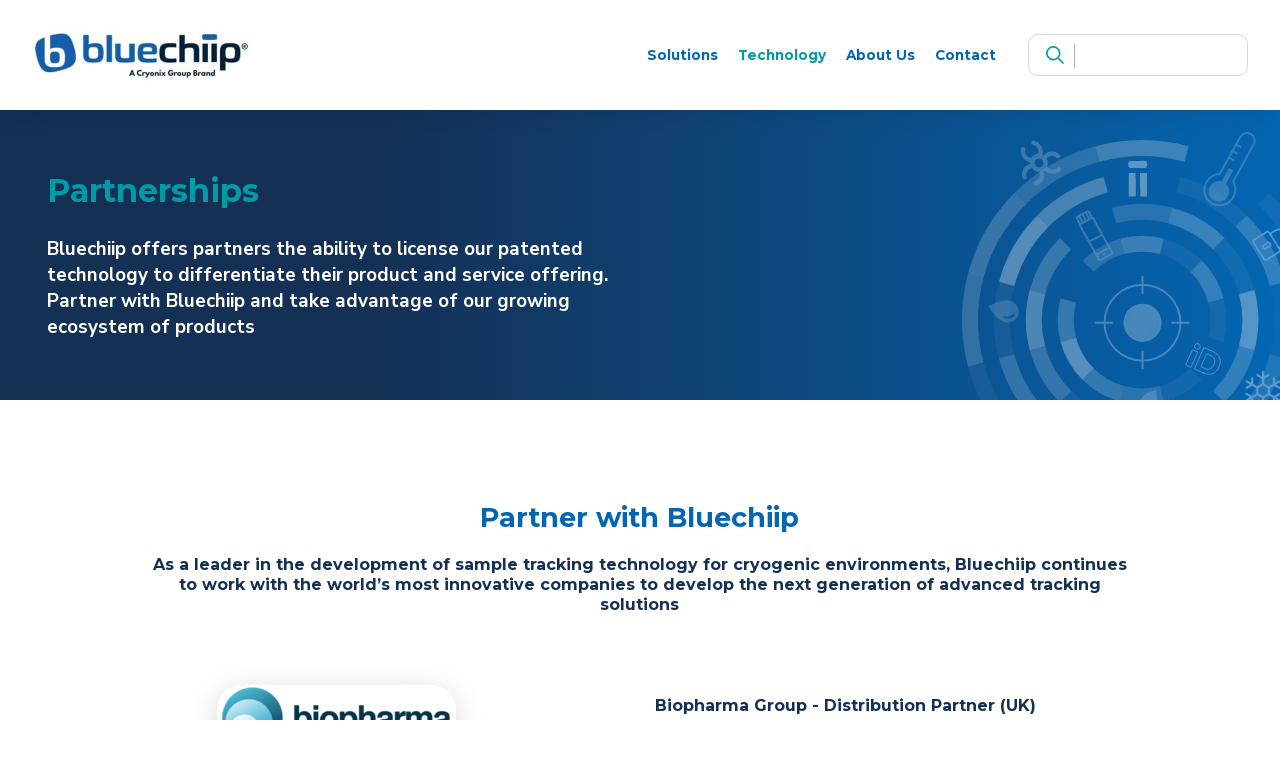

--- FILE ---
content_type: text/html; charset=utf-8
request_url: https://bluechiip.com/solutions/partnerships
body_size: 9650
content:

<!doctype html>
<html lang="en" class="html no-js wf-theme wf-theme-front sticky-footer sync-folder-headings">
	<head>
		<meta charset="utf-8">
		
		<meta name="viewport" content="width=device-width, initial-scale=1">
		

		<title>Partnerships</title>
		
		<link rel="shortcut icon" href="/static/themes/theme-1/images/icons/favicon.ico">
		
		
		
		<link rel="canonical" href="https://www.bluechiip.com/technology-1/partnerships" />
		
		<meta property="wf:id" content="538">
		<meta property="wf:server-date" content="2026-02-01">
		
		<!-- One-off vendor assets -->
		


		<!-- Core bundle -->
		<link rel="stylesheet" href="/www/assets/dist/styles/core-bundle.min.fa0d958b.css" data-namespaced-url="/www/assets/dist/styles/core-bundle-namespaced.min.42a57e4d.css">

		<!-- Theme -->
		<link id="wf-theme" rel="stylesheet" href="/static/themes/theme-1/css/2022-08-26-18-27-06-76/wf-theme.min.css" />
		

		<!-- Preload required scripts -->
		<link rel="preload" as="script" href="/www/assets/dist/scripts/core-vendor.min.fc5b432f.js">
		<link rel="preload" as="script" href="/www/assets/dist/scripts/core.min.30e64ce6.js">

		
		<!-- Custom Fonts -->
		<link href="https://fonts.googleapis.com/css2?family=Montserrat:ital,wght@0,300;0,400;0,500;0,600;0,700;1,300;1,400;1,500;1,600;1,700&family=Nunito+Sans:ital,wght@0,300;0,400;0,600;0,700;1,300;1,400;1,600;1,700&display=swap" rel="stylesheet">
		

		
		
		
		<script>// GA Universal
(function(i,s,o,g,r,a,m){i['GoogleAnalyticsObject']=r;i[r]=i[r]||function(){
(i[r].q=i[r].q||[]).push(arguments)},i[r].l=1*new Date();a=s.createElement(o),
m=s.getElementsByTagName(o)[0];a.async=1;a.src=g;m.parentNode.insertBefore(a,m)
})(window,document,'script','//www.google-analytics.com/analytics.js','ga');

ga('create', 'UA-168586650-49', 'auto');

ga('send', 'pageview');</script>
		

		
		
		<!-- Meta -->
		
		<!-- Facebook -->
<meta property="og:type" content="website" />




		<link rel="stylesheet" type="text/css" href="https://cdn.jsdelivr.net/npm/slick-carousel@1.8.1/slick/slick.css"/>
<meta name="google-site-verification" content="ipAhabSTmbYm9pEG5YO2AsYKjmxW_Ie2ztC6Mv0rqpw" />


	</head>
	<body class="body">
		
			

		
		
		
		

		
		
		
			
				<a href="#content" class="sr-only sr-only-focusable skip-to-content">
					<span>Skip to content</span>
				</a>

				<div class="layout-wrapper layout-mode-flex layout-width-mode-fluid layout-container-fluid layout-align-center has-area-top has-area-bottom">

					<div class="layout-container">

						<!-- Area left -->
						

						<div class="layout-center col ">
							<div class="layout-content">

								

								<!-- Area top -->
								
								<header class="area area-top">
									<div class="blob-wrapper section--full-bleed section-header blob-padding-top--none blob-padding-bottom--none"><div class="blob-container"><div class="row row--align-items-center" id="row-1001">
    <div class="col col-sm-4"><div class="col-content module"><div class="block wf-block-media logo pull-center" id="block-1009" data-image-effect="none" data-model-mode="image" data-model-style-id="-1" data-model-caption--style="below" data-model-caption--effect="none" data-model-caption--link="image" data-model-image--effect="none" data-model-image--show-empty="true" data-model-image--defer="false"><a class="media media-image" href="/"><div class="img-wrapper img-grey-wrapper"><img alt="" src="/static/uploads/images/a-cryonix-owned-brand-wfrbensooirf.jpeg?autorotate=true&amp;mode=max&amp;upscale=true&amp;width=401" class="img img-responsive" data-natural-width="464" data-natural-height="110" height="95" width="401" sizes="(min-width: 1203px) 401px, (min-width: 768px) 33vw, 100vw" srcset="/static/uploads/images/a-cryonix-owned-brand-wfrbensooirf.jpeg 464w, /static/uploads/images/a-cryonix-owned-brand-wfrbensooirf.jpeg?autorotate=true&amp;mode=max&amp;upscale=true&amp;width=401 401w, /static/uploads/images/a-cryonix-owned-brand-wfrbensooirf.jpeg?autorotate=true&amp;mode=max&amp;upscale=true&amp;width=320 320w"></div></a></div></div></div>
<div class="col col-sm-8"><div class="col-content module"><div class="block wf-block-nav" id="block-1007"><nav class="navbar navbar-style-header navbar-flow navbar-dropdown" data-ss-nav-styles="1" data-ss-classes-nav-styles="navbar-style-header"><div class="navbar-header"><a data-type="static" class="navbar-brand" href="/">Main menu</a><button type="button" data-toggle="collapse" data-target="#navbar-collapse-2e1ef3fb-1bf6-163d-5fe9-fc7c29b9647f" class="navbar-toggle"><span class="sr-only">Toggle navigation</span><span class="icon-bar"></span><span class="icon-bar"></span><span class="icon-bar"></span></button></div><div class="navbar-body collapse navbar-collapse" id="navbar-collapse-2e1ef3fb-1bf6-163d-5fe9-fc7c29b9647f"><div class="navbar-group navbar-right"><ul class="nav navbar-nav"><li class="nav-item has-submenu" data-id="518">
<a class="nav-link submenu-trigger" data-id="518" href="/solutions/bluechiip-enabled-solutions">Solutions <span class="caret"></span></a>
<ul class="submenu submenu-first">
<li class="nav-item" data-id="740">
<a class="nav-link" data-id="740" href="/solutions/bluechiip-enabled-solutions">Bluechiip Enabled Solutions</a>
</li>
<li class="nav-item has-submenu" data-id="473">
<a class="nav-link submenu-trigger" data-id="473" href="/solutions/products/bluechiip-enabled-products">Products <span class="caret"></span></a>
<ul class="submenu">
<li class="nav-item" data-id="480">
<a class="nav-link" data-id="480" href="/solutions/products/sample-storage/landing-sample-storage">Sample Storage</a>
</li>
<li class="nav-item" data-id="511">
<a class="nav-link" data-id="511" href="/solutions/products/readers-landing/readers">Readers</a>
</li>
<li class="nav-item" data-id="514">
<a class="nav-link" data-id="514" href="/solutions/products/software/platform-software">Software</a>
</li>
</ul>
</li>
<li class="nav-item" data-id="745">
<a class="nav-link" data-id="745" href="/solutions/bluechiip-services">Services</a>
</li>
<li class="nav-item" data-id="761">
<a class="nav-link" data-id="761" href="/solutions/case-studies">Case Studies</a>
</li>
</ul>
</li>
<li class="nav-item has-submenu active" data-id="756">
<a class="nav-link submenu-trigger" data-id="756" href="/technology-1/technology">Technology <span class="caret"></span></a>
<ul class="submenu submenu-first">
<li class="nav-item" data-id="470">
<a class="nav-link" data-id="470" href="/technology-1/technology">Technology</a>
</li>
<li class="nav-item active" data-id="538">
<a class="nav-link" data-id="538" href="/technology-1/partnerships">Partnerships</a>
</li>
<li class="nav-item" data-id="529">
<a class="nav-link" data-id="529" href="/technology-1/faqs">FAQs</a>
</li>
</ul>
</li>
<li class="nav-item has-submenu" data-id="524">
<a class="nav-link submenu-trigger" data-id="524" href="/about-us/who-we-are">About Us <span class="caret"></span></a>
<ul class="submenu submenu-first">
<li class="nav-item" data-id="535">
<a class="nav-link" data-id="535" href="/about-us/who-we-are">Who We Are</a>
</li>
<li class="nav-item" data-id="562">
<a class="nav-link" data-id="562" href="/about-us/latest-news">Latest News</a>
</li>
</ul>
</li>
<li class="nav-item" data-id="567">
<a class="nav-link" data-id="567" href="/contact">Contact</a>
</li>
</ul></div></div></nav></div><div class="block wf-block-form-item" id="block-389-1006"><div class="form-group"><label for="query" class="control-label label-hide text-left label-block"><span class="sr-only">Keyword search</span></label><div class="form-controls"><form action="/search" method="GET" role="search"><div class="search-control header-search search-btn-style-left"><button type="submit" class="btn btn-primary search-control-btn" data-search=""></button><input type="text" name="query" id="query" placeholder="" class="form-control" style="width: 250px;"></div></form></div></div></div></div></div></div></div></div>


								</header>
								

								<div class="area area-content">

									<!-- Banner top -->
									

									<div class="banner-container banner-container-fluid">

										<!-- Banner left -->
										

										<!-- Folder nav left -->
										

										<div class="content-container col ">

											<!-- Folder nav top -->
											

											<main id="content" class="content">
												<div class="blob-wrapper section-inner-banner blob-padding-top--none blob-padding-bottom--none"><div class="blob-container"><div class="row" id="row-538-1001">
    <div class="col col-sm-12"><div class="col-content module"><div class="block wf-block-text" id="block-538-1002"><h1 id="partnerships">Partnerships</h1></div><div class="block wf-block-text" id="block-538-1003"><p class="lead">Bluechiip offers partners the ability to license our patented technology to differentiate their product and service offering. Partner with Bluechiip and take advantage of our growing ecosystem of products</p></div></div></div>
</div></div></div><div class="blob-wrapper section-platform-app blob-padding-top--none blob-padding-bottom--none"><div class="blob-container"><div class="row" id="row-538-1002"><div class="col col-sm-1"><div class="col-content module"><div class="block wf-block-separator block-spacer" id="block-538-1021"><hr class="wf-hr separator-blank"></div></div></div><div class="col col-sm-10"><div class="col-content module"><div class="block wf-block-text" id="block-538-1004"><h2 class="text-center" id="partner-with-bluechiip">Partner with Bluechiip</h2></div><div class="block wf-block-text" id="block-538-1044"><div class="h6">As a leader in the development of sample tracking technology for cryogenic environments, Bluechiip continues to work with the world’s most innovative companies to develop the next generation of advanced tracking solutions</div></div><div class="block wf-block-separator block-spacer" id="block-538-1039"><hr class="wf-hr separator-small separator-blank"></div><div class="block wf-block-separator block-spacer" id="block-538-1027"><hr class="wf-hr separator-blank"></div></div></div><div class="col col-sm-1"><div class="col-content module"></div></div></div><div class="row" id="row-538-1016"><div class="col col-sm-12"><div class="col-content module"><div class="row" id="row-538-1027"><div class="col col-sm-6"><div class="col-content module"><div class="block wf-block-media pull-center" id="block-538-1030" data-image-effect="none" data-model-mode="image" data-model-style-id="195" data-model-caption--style="below" data-model-caption--effect="none" data-model-caption--link="image" data-model-image--effect="none" data-model-image--show-empty="true" data-model-image--defer="true"><a class="media media-image media-style-plain" href="https://cryopreservation.co.uk/" target="_blank" data-style-id="195"><div class="img-wrapper img-grey-wrapper" style="padding-bottom: 39.3333%; height: 0px;"><img alt="" width="239" height="94" class="img img-responsive" data-natural-width="300" data-natural-height="118" data-defer-src="/static/uploads/images/biopharma-logo-wfgxbjblwjwq.png?autorotate=true&amp;mode=max&amp;upscale=true&amp;width=239" src="/static/uploads/images/biopharma-logo-wfgxbjblwjwq.png?autorotate=true&amp;mode=max&amp;upscale=true&amp;width=24" sizes="(min-width: 1200px) 239px, (min-width: 992px) 239px, (min-width: 768px) 239px, 100vw" data-defer-srcset="/static/uploads/images/biopharma-logo-wfgxbjblwjwq.png 300w, /static/uploads/images/biopharma-logo-wfgxbjblwjwq.png?autorotate=true&amp;mode=max&amp;upscale=true&amp;width=239 239w"></div></a></div></div></div><div class="col col-sm-6"><div class="col-content module"><div class="block wf-block-text" id="block-538-1035"><div class="h6 text-left">Biopharma Group - Distribution Partner&nbsp;(UK)</div></div></div></div></div><div class="row" id="row-538-1021"><div class="col col-sm-6"><div class="col-content module"><div class="block wf-block-media pull-center" id="block-538-1032" data-image-effect="none" data-model-mode="image" data-model-style-id="195" data-model-caption--style="below" data-model-caption--effect="none" data-model-caption--link="image" data-model-image--effect="none" data-model-image--show-empty="true" data-model-image--defer="true"><a class="media has-caption media-image media-style-plain" href="https://cryogas.es/" target="_blank" data-style-id="195"><div class="img-wrapper img-grey-wrapper" style="padding-bottom: 31.4484%; height: 0px;"><img alt="" width="239" height="75" class="img img-responsive" data-natural-width="1008" data-natural-height="317" data-defer-src="/static/uploads/images/cryogas-logo-wfawihlxhcoi.png?autorotate=true&amp;mode=max&amp;upscale=true&amp;width=239" src="/static/uploads/images/cryogas-logo-wfawihlxhcoi.png?autorotate=true&amp;mode=max&amp;upscale=true&amp;width=24" sizes="(min-width: 1200px) 239px, (min-width: 992px) 239px, (min-width: 768px) 239px, 100vw" data-defer-srcset="/static/uploads/images/cryogas-logo-wfawihlxhcoi.png 1008w, /static/uploads/images/cryogas-logo-wfawihlxhcoi.png?autorotate=true&amp;mode=max&amp;upscale=true&amp;width=239 239w, /static/uploads/images/cryogas-logo-wfawihlxhcoi.png?autorotate=true&amp;mode=max&amp;upscale=true&amp;width=940 940w, /static/uploads/images/cryogas-logo-wfawihlxhcoi.png?autorotate=true&amp;mode=max&amp;upscale=true&amp;width=768 768w, /static/uploads/images/cryogas-logo-wfawihlxhcoi.png?autorotate=true&amp;mode=max&amp;upscale=true&amp;width=640 640w, /static/uploads/images/cryogas-logo-wfawihlxhcoi.png?autorotate=true&amp;mode=max&amp;upscale=true&amp;width=320 320w"></div></a></div></div></div><div class="col col-sm-6"><div class="col-content module"><div class="block wf-block-text" id="block-538-1033"><div class="h6 text-left"><strong id="docs-internal-guid-24b4f05e-7fff-a5f0-65c2-a02366aada6d">CryoGas -&nbsp;Distribution Partner (EU)</strong></div></div></div></div></div></div></div></div><div class="row" id="row-538-1003"><div class="col col-sm-12"><div class="col-content module"><div class="block wf-block-separator block-spacer" id="block-538-1057"><hr class="wf-hr separator-small separator-blank"></div><div class="block wf-block-text" id="block-538-1005"><h2 class="text-center" id="licensing-and-product">Licensing and Product Development</h2></div></div></div></div><div class="row" id="row-538-1005"><div class="col col-sm-12 col-teal-bg" data-ss-column="131" data-ss-classes-column="col-teal-bg"><div class="col-content module"><div class="block wf-block-text" id="block-538-1008"><p>Bluechiip offers partners the ability to license our patented technology to differentiate their product and service offering. We provide flexibility to support multiple levels of integration to cater for a wide range of applications. Bluechiip partners and their customers all benefit from the growing ecosystem of Bluechiip Enabled products. <a href="/contact">Contact us</a> for more information.</p></div><div class="block wf-block-media pull-center" id="block-538-1010" data-image-effect="none" data-model-mode="image" data-model-style-id="-1" data-model-caption--style="below" data-model-caption--effect="none" data-model-caption--link="image" data-model-image--effect="none" data-model-image--show-empty="true" data-model-image--defer="true"><a class="media media-image" href="/technology-1/technology"><div class="img-wrapper img-grey-wrapper" style="padding-bottom: 40.5556%; height: 0px;"><img alt="" width="160" height="65" class="img img-responsive" data-natural-width="180" data-natural-height="73" data-defer-src="/static/uploads/images/blue-chip-white-wfsyozvsxjzj-wfhvhgbdqfol.png?autorotate=true&amp;mode=max&amp;upscale=true&amp;width=160" src="/static/uploads/images/blue-chip-white-wfsyozvsxjzj-wfhvhgbdqfol.png?autorotate=true&amp;mode=max&amp;upscale=true&amp;width=16" sizes="(min-width: 1200px) 160px, (min-width: 992px) 160px, (min-width: 768px) 160px, 100vw" data-defer-srcset="/static/uploads/images/blue-chip-white-wfsyozvsxjzj-wfhvhgbdqfol.png 180w, /static/uploads/images/blue-chip-white-wfsyozvsxjzj-wfhvhgbdqfol.png?autorotate=true&amp;mode=max&amp;upscale=true&amp;width=160 160w"></div></a></div></div></div></div><div class="row" id="row-538-1004"><div class="col col-sm-12"><div class="col-content module"><div class="block wf-block-separator block-spacer" id="block-538-1042"><hr class="wf-hr separator-large separator-blank"></div><div class="block wf-block-text" id="block-538-1006"><h2 id="a-platform-for-your">A platform for your application</h2></div><div class="block wf-block-text" id="block-538-1012"><p>Our unique and patented technology has a wide range of applications in healthcare, including in cryogenic storage facilities (biobanks and biorepositories), pathology, clinical trials and forensics. Other key markets include cold-chain logistics/supply chain, security/defence, industrial/manufacturing and aerospace/aviation.</p></div></div></div></div><div class="row" id="row-538-1007"><div class="col col-sm-4"><div class="col-content module"><div class="block wf-block-media pull-center media-sticky-width" id="block-538-1013" data-image-effect="none" data-model-mode="image" data-model-style-id="-1" data-model-caption--style="on-bottom" data-model-caption--effect="none" data-model-caption--link="image" data-model-image--effect="none" data-model-image--show-empty="true" data-model-image--defer="true"><a class="media media-image"><div class="img-wrapper img-grey-wrapper" style="padding-bottom: 65.6667%; height: 0px;"><img alt="ART (assisted Reproduction)" width="350" height="230" class="img img-responsive" data-natural-width="600" data-natural-height="394" data-defer-src="/static/uploads/images/art-wfnwdmepqssf.png?autorotate=true&amp;mode=max&amp;upscale=true&amp;width=350" src="/static/uploads/images/art-wfnwdmepqssf.png?autorotate=true&amp;mode=max&amp;upscale=true&amp;width=35" sizes="(min-width: 1200px) 350px, (min-width: 992px) 293px, (min-width: 768px) 220px, 100vw" data-defer-srcset="/static/uploads/images/art-wfnwdmepqssf.png 600w, /static/uploads/images/art-wfnwdmepqssf.png?autorotate=true&amp;mode=max&amp;upscale=true&amp;width=350 350w, /static/uploads/images/art-wfnwdmepqssf.png?autorotate=true&amp;mode=max&amp;upscale=true&amp;width=320 320w"></div><div class="media-caption media-caption-on media-caption-on-bottom"><div class="media-caption-heading"><p>ART (assisted Reproduction)</p></div></div></a></div></div></div><div class="col col-sm-4"><div class="col-content module"><div class="block wf-block-media pull-center media-sticky-width" data-image-effect="none" id="block-538-1016" data-model-mode="image" data-model-style-id="-1" data-model-caption--style="on-bottom" data-model-caption--effect="none" data-model-caption--link="image" data-model-image--effect="none" data-model-image--show-empty="true" data-model-image--defer="true"><a class="media media-image has-caption"><div class="img-wrapper img-grey-wrapper" style="padding-bottom: 66.5%; height: 0px;"><img alt="Pharma" width="350" height="233" class="img img-responsive" data-natural-width="600" data-natural-height="399" data-defer-src="/static/uploads/images/pharma-wfrazcsrnslw.png?autorotate=true&amp;mode=max&amp;upscale=true&amp;width=350" src="/static/uploads/images/pharma-wfrazcsrnslw.png?autorotate=true&amp;mode=max&amp;upscale=true&amp;width=35" sizes="(min-width: 1200px) 350px, (min-width: 992px) 293px, (min-width: 768px) 220px, 100vw" data-defer-srcset="/static/uploads/images/pharma-wfrazcsrnslw.png 600w, /static/uploads/images/pharma-wfrazcsrnslw.png?autorotate=true&amp;mode=max&amp;upscale=true&amp;width=350 350w, /static/uploads/images/pharma-wfrazcsrnslw.png?autorotate=true&amp;mode=max&amp;upscale=true&amp;width=320 320w"></div><div class="media-caption media-caption-on media-caption-on-bottom"><div class="media-caption-heading"><p>Advanced Therapies</p></div></div></a></div></div></div><div class="col col-sm-4"><div class="col-content module"><div class="block wf-block-media pull-center media-sticky-width" data-image-effect="none" id="block-538-1019" data-model-mode="image" data-model-style-id="-1" data-model-caption--style="on-bottom" data-model-caption--effect="none" data-model-caption--link="image" data-model-image--effect="none" data-model-image--show-empty="true" data-model-image--defer="true"><a class="media media-image has-caption"><div class="img-wrapper img-grey-wrapper" style="padding-bottom: 66.5%; height: 0px;"><img alt="Clinical Trials" width="350" height="233" class="img img-responsive" data-natural-width="600" data-natural-height="399" data-defer-src="/static/uploads/images/clinical-trials-wfmengorbwvl.png?autorotate=true&amp;mode=max&amp;upscale=true&amp;width=350" src="/static/uploads/images/clinical-trials-wfmengorbwvl.png?autorotate=true&amp;mode=max&amp;upscale=true&amp;width=35" sizes="(min-width: 1200px) 350px, (min-width: 992px) 293px, (min-width: 768px) 220px, 100vw" data-defer-srcset="/static/uploads/images/clinical-trials-wfmengorbwvl.png 600w, /static/uploads/images/clinical-trials-wfmengorbwvl.png?autorotate=true&amp;mode=max&amp;upscale=true&amp;width=350 350w, /static/uploads/images/clinical-trials-wfmengorbwvl.png?autorotate=true&amp;mode=max&amp;upscale=true&amp;width=320 320w"></div><div class="media-caption media-caption-on media-caption-on-bottom"><div class="media-caption-heading"><p>Clinical Trials</p></div></div></a></div></div></div></div><div class="row" id="row-538-1022"><div class="col col-sm-4"><div class="col-content module"><div class="block wf-block-media pull-center media-sticky-width" data-image-effect="none" id="block-538-1023" data-model-mode="image" data-model-style-id="-1" data-model-caption--style="on-bottom" data-model-caption--effect="none" data-model-caption--link="image" data-model-image--effect="none" data-model-image--show-empty="true" data-model-image--defer="true"><a class="media media-image has-caption"><div class="img-wrapper img-grey-wrapper" style="padding-bottom: 66.6667%; height: 0px;"><img alt="Cold Chain Logistics" width="350" height="233" class="img img-responsive" data-natural-width="600" data-natural-height="400" data-defer-src="/static/uploads/images/cold-chain-logistics-wflnakqxotnj.png?autorotate=true&amp;mode=max&amp;upscale=true&amp;width=350" src="/static/uploads/images/cold-chain-logistics-wflnakqxotnj.png?autorotate=true&amp;mode=max&amp;upscale=true&amp;width=35" sizes="(min-width: 1200px) 350px, (min-width: 992px) 293px, (min-width: 768px) 220px, 100vw" data-defer-srcset="/static/uploads/images/cold-chain-logistics-wflnakqxotnj.png 600w, /static/uploads/images/cold-chain-logistics-wflnakqxotnj.png?autorotate=true&amp;mode=max&amp;upscale=true&amp;width=350 350w, /static/uploads/images/cold-chain-logistics-wflnakqxotnj.png?autorotate=true&amp;mode=max&amp;upscale=true&amp;width=320 320w"></div><div class="media-caption media-caption-on media-caption-on-bottom"><div class="media-caption-heading"><p>Cold Chain Logistics</p></div></div></a></div></div></div><div class="col col-sm-4"><div class="col-content module"><div class="block wf-block-media pull-center media-sticky-width" data-image-effect="none" id="block-538-1024" data-model-mode="image" data-model-style-id="-1" data-model-caption--style="on-bottom" data-model-caption--effect="none" data-model-caption--link="image" data-model-image--effect="none" data-model-image--show-empty="true" data-model-image--defer="true"><a class="media media-image"><div class="img-wrapper img-grey-wrapper" style="padding-bottom: 66.6667%; height: 0px;"><img alt="Automation" width="350" height="233" class="img img-responsive" data-natural-width="600" data-natural-height="400" data-defer-src="/static/uploads/images/automation-wfwstnmqiene.png?autorotate=true&amp;mode=max&amp;upscale=true&amp;width=350" src="/static/uploads/images/automation-wfwstnmqiene.png?autorotate=true&amp;mode=max&amp;upscale=true&amp;width=35" sizes="(min-width: 1200px) 350px, (min-width: 992px) 293px, (min-width: 768px) 220px, 100vw" data-defer-srcset="/static/uploads/images/automation-wfwstnmqiene.png 600w, /static/uploads/images/automation-wfwstnmqiene.png?autorotate=true&amp;mode=max&amp;upscale=true&amp;width=350 350w, /static/uploads/images/automation-wfwstnmqiene.png?autorotate=true&amp;mode=max&amp;upscale=true&amp;width=320 320w"></div><div class="media-caption media-caption-on media-caption-on-bottom"><div class="media-caption-heading"><p>Automation</p></div></div></a></div></div></div><div class="col col-sm-4"><div class="col-content module"><div class="block wf-block-media pull-center media-sticky-width" data-image-effect="none" id="block-538-1025" data-model-mode="image" data-model-style-id="-1" data-model-caption--style="on-bottom" data-model-caption--effect="none" data-model-caption--link="image" data-model-image--effect="none" data-model-image--show-empty="true" data-model-image--defer="true"><a class="media media-image"><div class="img-wrapper img-grey-wrapper" style="padding-bottom: 66.6667%; height: 0px;"><img alt="Diagnostics" width="350" height="233" class="img img-responsive" data-natural-width="600" data-natural-height="400" data-defer-src="/static/uploads/images/diagnostics-wfyfnvxijxxm.png?autorotate=true&amp;mode=max&amp;upscale=true&amp;width=350" src="/static/uploads/images/diagnostics-wfyfnvxijxxm.png?autorotate=true&amp;mode=max&amp;upscale=true&amp;width=35" sizes="(min-width: 1200px) 350px, (min-width: 992px) 293px, (min-width: 768px) 220px, 100vw" data-defer-srcset="/static/uploads/images/diagnostics-wfyfnvxijxxm.png 600w, /static/uploads/images/diagnostics-wfyfnvxijxxm.png?autorotate=true&amp;mode=max&amp;upscale=true&amp;width=350 350w, /static/uploads/images/diagnostics-wfyfnvxijxxm.png?autorotate=true&amp;mode=max&amp;upscale=true&amp;width=320 320w"></div><div class="media-caption media-caption-on media-caption-on-bottom"><div class="media-caption-heading"><p>Diagnostics</p></div></div></a></div></div></div></div></div></div><div class="blob-wrapper section-partner-bc blob-padding-top--none blob-padding-bottom--none"><div class="blob-container"><div class="row" id="row-538-1045"><div class="col col-sm-12"><div class="col-content module"><div class="block wf-block-text" id="block-538-1029"><h2 class="text-center" id="industry-affiliates">Industry Affiliates</h2></div><div class="block wf-block-separator block-spacer" id="block-538-1090"><hr class="wf-hr separator-blank"></div><div class="block wf-block-gallery" id="id-de1aacf7-60f0-f659-cede-b8f21a31fd5e" data-wfa-g-scrolling--autoplay="true" data-wfa-g-scrolling--timeperimage="2500" data-wfa-g-scrolling--transitionspeed="600" data-wfa-g-scrolling--height="40" data-wfa-g-scrolling--drag="true" data-wfa-g-scrolling--arrows="true" data-wfa-g-scrolling--loop="false" data-wfa-g-scrolling--snap="false" data-wfa-g-scrolling--spacing="60" data-wfa-g-captions--style="on-bottom" data-wfa-g-captions--effect="none" data-wfa-g-dynamic--max-images="0" data-wfa-g-dynamic--random-order="false" data-wfa-g-type="scrolling"><div class="gallery-scrolling touchcarousel gallery--loading"><ul class="touchcarousel-container" style="height: 40px; width: 1513.6px;"><li class="touchcarousel-item" style="margin-right: 60px;"><a class="media"><img alt="" class="img" src="/static/uploads/images/isber-wfcxzrtvcuvh.png?autorotate=true&amp;height=40&amp;mode=max&amp;upscale=true" data-natural-width="568" data-natural-height="466" width="49" height="40" srcset="/static/uploads/images/isber-wfcxzrtvcuvh.png 568w, /static/uploads/images/isber-wfcxzrtvcuvh.png?autorotate=true&amp;mode=max&amp;upscale=true&amp;width=49 49w, /static/uploads/images/isber-wfcxzrtvcuvh.png?autorotate=true&amp;mode=max&amp;upscale=true&amp;width=320 320w" sizes="(min-width: 768px) 49px, 366px" style="width: 49px; height: 40px;"></a></li><li class="touchcarousel-item" style="margin-right: 60px;"><a class="media"><img alt="" class="img" src="/static/uploads/images/arcctet-logo-wfjqsnxatiod.png?autorotate=true&amp;height=40&amp;mode=max&amp;upscale=true" data-natural-width="918" data-natural-height="217" width="169" height="40" srcset="/static/uploads/images/arcctet-logo-wfjqsnxatiod.png 918w, /static/uploads/images/arcctet-logo-wfjqsnxatiod.png?autorotate=true&amp;mode=max&amp;upscale=true&amp;width=169 169w, /static/uploads/images/arcctet-logo-wfjqsnxatiod.png?autorotate=true&amp;mode=max&amp;upscale=true&amp;width=768 768w, /static/uploads/images/arcctet-logo-wfjqsnxatiod.png?autorotate=true&amp;mode=max&amp;upscale=true&amp;width=640 640w, /static/uploads/images/arcctet-logo-wfjqsnxatiod.png?autorotate=true&amp;mode=max&amp;upscale=true&amp;width=320 320w" sizes="(min-width: 768px) 169px, 1269px" style="width: 169px; height: 40px;"></a></li><li class="touchcarousel-item" style="margin-right: 60px;"><a class="media"><img alt="" class="img" src="/static/uploads/images/esbb-wflstpwzhtxp.png?autorotate=true&amp;height=40&amp;mode=max&amp;upscale=true" data-natural-width="538" data-natural-height="438" width="49" height="40" srcset="/static/uploads/images/esbb-wflstpwzhtxp.png 538w, /static/uploads/images/esbb-wflstpwzhtxp.png?autorotate=true&amp;mode=max&amp;upscale=true&amp;width=49 49w, /static/uploads/images/esbb-wflstpwzhtxp.png?autorotate=true&amp;mode=max&amp;upscale=true&amp;width=320 320w" sizes="(min-width: 768px) 49px, 368px" style="width: 49px; height: 40px;"></a></li><li class="touchcarousel-item" style="margin-right: 60px;"><a class="media"><img alt="" class="img" src="/static/uploads/images/monash-wfkfgsegdkmc.png?autorotate=true&amp;height=40&amp;mode=max&amp;upscale=true" data-natural-width="886" data-natural-height="257" width="138" height="40" srcset="/static/uploads/images/monash-wfkfgsegdkmc.png 886w, /static/uploads/images/monash-wfkfgsegdkmc.png?autorotate=true&amp;mode=max&amp;upscale=true&amp;width=138 138w, /static/uploads/images/monash-wfkfgsegdkmc.png?autorotate=true&amp;mode=max&amp;upscale=true&amp;width=768 768w, /static/uploads/images/monash-wfkfgsegdkmc.png?autorotate=true&amp;mode=max&amp;upscale=true&amp;width=640 640w, /static/uploads/images/monash-wfkfgsegdkmc.png?autorotate=true&amp;mode=max&amp;upscale=true&amp;width=320 320w" sizes="(min-width: 768px) 138px, 1034px" style="width: 138px; height: 40px;"></a></li><li class="touchcarousel-item" style="margin-right: 60px;"><a class="media"><img alt="" class="img" src="/static/uploads/images/aus-gov-research-wfpjmxeaibgb.png?autorotate=true&amp;height=40&amp;mode=max&amp;upscale=true" data-natural-width="888" data-natural-height="199" width="178" height="40" srcset="/static/uploads/images/aus-gov-research-wfpjmxeaibgb.png 888w, /static/uploads/images/aus-gov-research-wfpjmxeaibgb.png?autorotate=true&amp;mode=max&amp;upscale=true&amp;width=178 178w, /static/uploads/images/aus-gov-research-wfpjmxeaibgb.png?autorotate=true&amp;mode=max&amp;upscale=true&amp;width=768 768w, /static/uploads/images/aus-gov-research-wfpjmxeaibgb.png?autorotate=true&amp;mode=max&amp;upscale=true&amp;width=640 640w, /static/uploads/images/aus-gov-research-wfpjmxeaibgb.png?autorotate=true&amp;mode=max&amp;upscale=true&amp;width=320 320w" sizes="(min-width: 768px) 178px, 1339px" style="width: 178px; height: 40px;"></a></li><li class="touchcarousel-item" style="margin-right: 60px;"><a class="media"><img alt="" class="img" src="/static/uploads/images/main-logo-wfolmopazstf.png?autorotate=true&amp;height=40&amp;mode=max&amp;upscale=true" data-natural-width="217" data-natural-height="42" width="207" height="40" srcset="/static/uploads/images/main-logo-wfolmopazstf.png 217w, /static/uploads/images/main-logo-wfolmopazstf.png?autorotate=true&amp;mode=max&amp;upscale=true&amp;width=207 207w" sizes="(min-width: 768px) 207px, 1550px" style="width: 207px; height: 40px;"></a></li><li class="touchcarousel-item" style="margin-right: 60px;"><a class="media"><img alt="" class="img" src="/static/uploads/images/mcnlogo-aligned-rgb-wfdmlbxcnmri.jpg?autorotate=true&amp;height=40&amp;mode=max&amp;upscale=true" data-natural-width="2131" data-natural-height="1093" width="78" height="40" srcset="/static/uploads/images/mcnlogo-aligned-rgb-wfdmlbxcnmri.jpg 2131w, /static/uploads/images/mcnlogo-aligned-rgb-wfdmlbxcnmri.jpg?autorotate=true&amp;mode=max&amp;upscale=true&amp;width=78 78w, /static/uploads/images/mcnlogo-aligned-rgb-wfdmlbxcnmri.jpg?autorotate=true&amp;mode=max&amp;upscale=true&amp;width=1920 1920w, /static/uploads/images/mcnlogo-aligned-rgb-wfdmlbxcnmri.jpg?autorotate=true&amp;mode=max&amp;upscale=true&amp;width=1600 1600w, /static/uploads/images/mcnlogo-aligned-rgb-wfdmlbxcnmri.jpg?autorotate=true&amp;mode=max&amp;upscale=true&amp;width=1366 1366w, /static/uploads/images/mcnlogo-aligned-rgb-wfdmlbxcnmri.jpg?autorotate=true&amp;mode=max&amp;upscale=true&amp;width=1024 1024w, /static/uploads/images/mcnlogo-aligned-rgb-wfdmlbxcnmri.jpg?autorotate=true&amp;mode=max&amp;upscale=true&amp;width=768 768w, /static/uploads/images/mcnlogo-aligned-rgb-wfdmlbxcnmri.jpg?autorotate=true&amp;mode=max&amp;upscale=true&amp;width=640 640w, /static/uploads/images/mcnlogo-aligned-rgb-wfdmlbxcnmri.jpg?autorotate=true&amp;mode=max&amp;upscale=true&amp;width=320 320w" sizes="(min-width: 768px) 78px, 585px" style="width: 78px; height: 40px;"></a></li><li class="touchcarousel-item" style="margin-right: 60px;"><a class="media"><img alt="" class="img" src="/static/uploads/images/anff-logo-39505fd5-wfckeymkciyr.png?autorotate=true&amp;height=40&amp;mode=max&amp;upscale=true" data-natural-width="74" data-natural-height="104" width="28" height="40" srcset="/static/uploads/images/anff-logo-39505fd5-wfckeymkciyr.png 74w, /static/uploads/images/anff-logo-39505fd5-wfckeymkciyr.png?autorotate=true&amp;mode=max&amp;upscale=true&amp;width=28 28w" sizes="(min-width: 768px) 28px, 213px" style="width: 28px; height: 40px;"></a></li></ul></div></div></div></div></div></div></div><div class="blob-wrapper blob--has-bg section-lic-dev blob-padding-top--none blob-padding-bottom--none typography--dark"><div class="blob-bg section-bg"><div class="blob-bg__layer blob-bg__tint" style="opacity: 1; background-color: rgb(230, 233, 238);"></div></div><div class="blob-container"><div class="row" id="row-538-1020"><div class="col col-sm-12"><div class="col-content module"><div class="block wf-block-text" id="block-538-1022"><h2 class="text-center" id="read-more-about"><a class="btn btn-success " data-wfa-btn="" data-wfa-btn-style-id="51" href="/solutions/bluechiip-enabled-solutions">Read more about Bluechiip Enabled Solutions</a></h2></div></div></div></div></div></div>
<style rel="stylesheet" data-wfa-store-id="id-de1aacf7-60f0-f659-cede-b8f21a31fd5e" class="wfa-data-store"></style>
											</main>

										</div>

										<!-- Banner right -->
										

										<!-- Folder nav right -->
										

									</div>

									<!-- Banner bottom -->
									

								</div>

							</div>

						</div>

						<!-- Area right -->
						

					</div><!-- /layout-container -->

					<footer class="layout-footer">
						
						<div class="area area-bottom">
							<form action="/submit/396" method="POST" data-submit-ajax data-validate data-form-type="submission"><div class="blob-wrapper blob--has-bg section--full-bleed section-footer blob-padding-top--none blob-padding-bottom--none typography--light"><div class="blob-bg section-bg"><div class="blob-bg__layer blob-bg__tint" style="opacity: 1; background-color: rgb(20, 48, 85);"></div></div><div class="blob-container"><div class="row" id="row-396-1002"><div class="col col-sm-5"><div class="col-content module"><div class="block wf-block-text" id="block-396-1006"><h2 id="join-our-mailing">Join Our Mailing List</h2></div><div class="row" id="row-396-1049"><div class="col col-sm-6"><div class="col-content module"><div class="block wf-block-form-item" id="block-396-1011"><div class="form-group"><label for="field-id-400da582-7506-8bc5-4b92-708696e10355" class="control-label label-hide text-left label-block label-required"><span class="sr-only">Firstname</span></label><div class="form-controls"><input type="text" name="field-id-400da582-7506-8bc5-4b92-708696e10355" id="field-id-400da582-7506-8bc5-4b92-708696e10355" placeholder="Firstname" class="form-control" data-required="" required="" value="" data-validate="true"></div></div></div><div class="block wf-block-form-item" id="block-396-1015"><div class="form-group"><label for="field-id-37a0115f-eb10-6465-706f-0251dec5c663" class="control-label label-hide text-left label-block label-required"><span class="sr-only">Email</span></label><div class="form-controls"><input type="text" name="field-id-37a0115f-eb10-6465-706f-0251dec5c663" id="field-id-37a0115f-eb10-6465-706f-0251dec5c663" placeholder="Email" class="form-control" data-required="" required="" value="" data-email=""></div></div></div></div></div><div class="col col-sm-6"><div class="col-content module"><div class="block wf-block-form-item" id="block-396-1014"><div class="form-group"><label for="field-id-332a0ba6-2386-4b9a-2bda-ef1dda07e87a" class="control-label label-hide text-left label-block label-required"><span class="sr-only">Surname</span></label><div class="form-controls"><input type="text" name="field-id-332a0ba6-2386-4b9a-2bda-ef1dda07e87a" id="field-id-332a0ba6-2386-4b9a-2bda-ef1dda07e87a" placeholder="Surname" class="form-control" data-required="" required="" value="" data-validate="true"></div></div></div><div class="block wf-block-form-item" id="block-396-1017"><div class="form-group"><label for="field-id-9e2a70a8-ec08-efa4-169e-7815e0d49c9a" class="control-label label-hide text-left label-block label-required"><span class="sr-only">Organisation</span></label><div class="form-controls"><input type="text" name="field-id-9e2a70a8-ec08-efa4-169e-7815e0d49c9a" id="field-id-9e2a70a8-ec08-efa4-169e-7815e0d49c9a" placeholder="Organisation" class="form-control" data-required="" required="" value="" data-validate="true"></div></div></div></div></div></div><div class="block wf-block-form-item" id="block-396-1036"><div class="form-group"><label for="field-id-e9c40246-aa58-4d1b-c6f8-7655bf8efb30" class="control-label label-hide text-left label-block label-required"><span class="sr-only">Type of Organisation</span></label><div class="form-controls"><div class="form-answers"><select name="field-id-e9c40246-aa58-4d1b-c6f8-7655bf8efb30" id="field-id-e9c40246-aa58-4d1b-c6f8-7655bf8efb30" class="form-control" data-required-checked="" required=""><option value=""  selected> Type of Organisation</option><option id="field-id-e9c40246-aa58-4d1b-c6f8-7655bf8efb30-answer-id-6e3498a7-0686-0245-4178-a8e307ed2036" value="6e3498a7-0686-0245-4178-a8e307ed2036"> I am a Bluechiip Limited investor</option><option id="field-id-e9c40246-aa58-4d1b-c6f8-7655bf8efb30-answer-id-5cd7894d-8b6b-2fac-0480-10c2c9d0839f" value="5cd7894d-8b6b-2fac-0480-10c2c9d0839f"> I am a manufacturer and I’d like to integrate Bluechiip technology in my products</option><option id="field-id-e9c40246-aa58-4d1b-c6f8-7655bf8efb30-answer-id-7fade9ca-2e25-a640-672c-849d2223322c" value="7fade9ca-2e25-a640-672c-849d2223322c"> I work in a laboratory, and I’d like to know more about Bluechiip’s Advanced Sample Management system</option></select></div></div></div></div><div class="block wf-block-form-item" id="block-396-1030"><div class="form-group"><label for="field-id-277252c3-9a3a-e0cf-e8b3-b8e3eee8035d" class="control-label label-hide text-left label-block label-required"><span class="sr-only">Paragraph field</span></label><div class="form-controls"><textarea class="form-control" name="field-id-277252c3-9a3a-e0cf-e8b3-b8e3eee8035d" id="field-id-277252c3-9a3a-e0cf-e8b3-b8e3eee8035d" placeholder="Message" rows="3" data-required="" required=""></textarea></div></div></div><div class="block wf-block-form-item" id="block-396-1008"><div class="form-group"><div class="form-controls"><div class="agreement-visibility" data-js-remove-on-load="false"><div class="checkbox"><label><input type="checkbox" id="agreement-396" name="agreement" value="true" data-required-bit=""> I agree to have my details saved</label></div></div><div class="form-group form-group-required"><label for="email-required">Email address</label><input autocapitalize="off" autocorrect="off" autocomplete="off" type="email" id="email-required" name="email-required" class="form-control" placeholder="Enter your email address" data-required-message="Please provide an email address"></div><div class="captcha-container"><div class="g-recaptcha"  data-sitekey="6LfB7FUdAAAAAIc47jhXyuf46t79UHGFJ8LtzRz6" data-theme="light"></div></div><div class="form-actions"><input type="submit" class="btn btn-primary submit-btn" value="Submit"></div></div></div></div></div></div><div class="col col-sm-7"><div class="col-content module"><div class="block wf-block-text" id="block-396-1025"><h3 id="redefine-quality-drive">REDEFINE QUALITY • DRIVE PRODUCTIVITY</h3></div><div class="block wf-block-text" id="block-396-1026"><h4 id="confidence-in-every">CONFIDENCE IN EVERY SAMPLE</h4></div><div class="row row-footer-social" id="row-396-1003"><div class="col col-sm-12"><div class="col-content module"><div class="block wf-block-media pull-center" id="block-396-1013" data-image-effect="none" data-model-mode="image" data-model-style-id="-1" data-model-caption--style="below" data-model-caption--effect="none" data-model-caption--link="image" data-model-image--effect="none" data-model-image--show-empty="true" data-model-image--defer="true"><a class="media media-image" href="https://www.linkedin.com/company/bluechiip-limited/?originalSubdomain=au" target="_blank"><div class="img-wrapper img-grey-wrapper"><img alt="" width="31" height="26" src="/static/uploads/images/linkedin-wfjbvbhhjfit.svg" class="img img-responsive" data-natural-width="31" data-natural-height="26"></div></a></div></div></div></div><div class="row" id="row-396-1008"><div class="col col-sm-4"><div class="col-content module" style=""></div></div><div class="col col-sm-4"><div class="col-content module" style=""><div class="block wf-block-text" id="block-396-1018"><p class="lead">APAC</p></div><div class="block wf-block-text" id="block-396-1023"><p><span class="text-email"><a href="/cdn-cgi/l/email-protection#85ecebe3eac5e7e9f0e0e6edececf5abe6eae8"><span class="__cf_email__" data-cfemail="fa93949c95ba98968f9f999293938ad4999597">[email&#160;protected]</span></a></span></p></div><div class="block wf-block-text" id="block-396-1028"><p><span class="text-phone">+<a data-outlook-id="3d77d2ea-b327-4dd6-8053-20b2d311dda3" href="tel:+61 419 263 745">61 419 263 745</a></span></p></div></div></div><div class="col col-sm-4"><div class="col-content module"><div class="block wf-block-text" id="block-396-1019"><p class="lead">North America&nbsp;and Europe</p></div><div class="block wf-block-text" id="block-396-1012"><p><a href="/cdn-cgi/l/email-protection#5c35323a331c3e3029393f3435352c723f3331"><span class="text-white"><span class="text-email"><span class="__cf_email__" data-cfemail="d9b0b7bfb699bbb5acbcbab1b0b0a9f7bab6b4">[email&#160;protected]</span></span></span></a></p></div><div class="block wf-block-text" id="block-396-1020"><p><span class="text-phone">+<a data-outlook-id="e309958e-bfef-4a1f-aa77-dc9161294979" href="tel:+17735807278">1 773 580 7278 </a>(US)&nbsp;</span></p></div></div></div></div><div class="block wf-block-text" id="block-396-1032"><p><span class="text-cert">Certifications: <strong>ISO9001 <em>|</em> CE-IVD <em>|</em> FDA&nbsp;<em>|</em>&nbsp;<a href="/about-us/who-we-are">Who We Are</a></strong></span></p></div></div></div></div></div></div><div class="blob-wrapper section--full-bleed blob--has-bg section-btm-footer blob-padding-top--none blob-padding-bottom--none typography--dark"><div class="blob-bg section-bg"><div class="blob-bg__layer blob-bg__tint" style="opacity: 1; background-color: rgb(247, 247, 247);"></div></div><div class="blob-container"><div class="row" id="row-1001">
    <div class="col col-sm-6"><div class="col-content module"><div class="block wf-block-text" id="block-396-1010"><p><span class="text-dark-blue">© Bluechiip - Cryonix&nbsp;Group Brand 2025</span></p></div></div></div>
<div class="col col-sm-6"><div class="col-content module"><div class="block wf-block-nav" id="block-1006"><nav class="navbar navbar-style-footer navbar-flow navbar-dropdown" data-ss-nav-styles="5" data-ss-classes-nav-styles="navbar-style-footer"><div class="navbar-header"><a data-type="static" class="navbar-brand" href="/">Footer</a></div><div class="navbar-body" id="navbar-collapse-8c93167c-102e-e9b3-3655-6a5e6ec471ec"><div class="navbar-group navbar-right"><ul class="nav navbar-nav"><!-- No items rendered --></ul></div></div></nav></div></div></div></div></div></div>
</form>

						</div>
						
					</footer>

					<!-- Banner popup -->
					
					<div class="banner banner-popup">
						
					</div>
					

				</div><!-- /layout-wrapper -->
		
		


		
		
		
		

		
		
		
			<!-- Core vendor -->
			<script data-cfasync="false" src="/cdn-cgi/scripts/5c5dd728/cloudflare-static/email-decode.min.js"></script><script src="/www/assets/dist/scripts/core-vendor.min.fc5b432f.js"></script>
			



			<!-- Core -->
			<script src="/www/assets/dist/scripts/core.min.30e64ce6.js"></script>

			<script>wf.Shopping.ProductController.DEFAULTS.submittingMessage="Adding to cart...";wf.Shopping.ProductController.DEFAULTS.currencySymbol="$";</script>
		
		

		
			
			
		

		
			<!-- Google tag (gtag.js) -->
<script async src="https://www.googletagmanager.com/gtag/js?id=AW-0"></script>
<script>
  window.dataLayer = window.dataLayer || [];
  function gtag(){dataLayer.push(arguments);}
  gtag('js', new Date());

  gtag('config', 'AW-0');
</script>


<script type="text/javascript" src="https://cdn.jsdelivr.net/npm/slick-carousel@1.8.1/slick/slick.min.js"></script>
<script src="https://cdnjs.cloudflare.com/ajax/libs/wow/1.1.2/wow.min.js"></script>
<script type="text/javascript" src="https://cdnjs.cloudflare.com/ajax/libs/Clamp.js/0.5.1/clamp.min.js"></script>

<script>
	new WOW().init();
	
	$(".section-home-banner h1").addClass("wow animate__animated animate__fadeInLeft");
	$(".section-home-banner p").addClass("wow animate__animated animate__fadeInRight");
	
	document.addEventListener('DOMContentLoaded', function () {
		
		//---------- Sticky header ----------//
		var $window = $(window);
		var $header = $('.section-header, .section-header-login');
		var stickyHeight = 40;
		var minWidth = 320;

		$window.scroll(function () {
			if (wf.window.width > minWidth) {
				 var shouldStick = $window.scrollTop() > stickyHeight;
				 $header.toggleClass('sticky', shouldStick);
			}

		}).scroll();

		$('.news-events-wrapper > .col > .col-content').slick({
			slidesToShow: 1,
	  		slidesToScroll: 1,
	  		autoplay: false,
	  		autoplaySpeed: 3000,
			loop: false,
			autoHeight: false,
			dots: false,
			arrows: false
		});
		
		$('.news-scrolling-banner .col-content').slick({
			slidesToShow: 1,
			slidesToScroll: 1,
			autoplay: true,
			autoplaySpeed: 5000,
			loop: false,
			fade: true,
			speed: 1000,
  			cssEase: 'linear',
			autoHeight: false,
			dots: false,
			arrows: false,
			pauseOnHover: false
		});
		
			$('.col-sliding-gallery > .col-content').slick({
			slidesToShow: 3,
	  		slidesToScroll: 1,
			autoplay: true,
 			 autoplaySpeed: 2000,
				dots: false,
				arrows: false,
		    responsive: [
				 {
					breakpoint: 1024,
					settings: {
					  slidesToShow:2
					}
				 },
				 {
					breakpoint: 600,
					settings: {
					  slidesToShow: 2
					}
				 },
				 {
					breakpoint: 480,
					settings: {
					  slidesToShow: 1
					}
				 }
			  ]
		});
	const modules = document.querySelectorAll('.col-sliding-gallery > .col-content h2,.col-sliding-gallery > .col-content p');
	// Make sure our query found anything
	if(modules) {
		 // Loop through each module and apply the clamping.
		 modules.forEach((module, index) => {
			  $clamp(module, {clamp: 2});
		 });
	}
	});
	
	$('.arrow-toggle').click(function () {
		$(this).toggleClass('collapsed');
		$(this).closest('.col-content').find('.row-hidden').slideToggle();
	});
		
	$( ".news-events-widget .panel" ).each(function() {
		$(this).find('.panel-heading').prependTo($(this).find('.widget-panel-content'));
	});
	
	$(document).on("click","header .nav-item.open>a.submenu-trigger",function() {
		var go_to_url = $(this).attr('href');
		//this will redirect us in new tab
		window.open(go_to_url, '_self');
	});
	
	//scroll the bc enabled solutions workflow with its id
	if($(window).width() > 767){
		$('.enabled-solns-workflow a[href*=\\#]:not([href=\\#])').click(function() {
			if (location.pathname.replace(/^\//,'') == this.pathname.replace(/^\//,'') 
				|| location.hostname == this.hostname) {

				var target = $(this.hash);
				target = target.length ? target : $('[name=' + this.hash.slice(1) +']');
				if (target.length) {
					$('html,body').animate({
						scrollTop: target.offset().top - 258
					}, 700);
					return false;
				}
			}
		});
	}
	
</script>	

			
		<script type="text/javascript" src="/www/assets/vendor/chart/2.7.3/chart.wf5.js"></script>
	<script defer src="https://static.cloudflareinsights.com/beacon.min.js/vcd15cbe7772f49c399c6a5babf22c1241717689176015" integrity="sha512-ZpsOmlRQV6y907TI0dKBHq9Md29nnaEIPlkf84rnaERnq6zvWvPUqr2ft8M1aS28oN72PdrCzSjY4U6VaAw1EQ==" data-cf-beacon='{"version":"2024.11.0","token":"650502a067b546e292e1a2f7da2ec687","r":1,"server_timing":{"name":{"cfCacheStatus":true,"cfEdge":true,"cfExtPri":true,"cfL4":true,"cfOrigin":true,"cfSpeedBrain":true},"location_startswith":null}}' crossorigin="anonymous"></script>
</body>
</html>




--- FILE ---
content_type: text/html; charset=utf-8
request_url: https://www.google.com/recaptcha/api2/anchor?ar=1&k=6LfB7FUdAAAAAIc47jhXyuf46t79UHGFJ8LtzRz6&co=aHR0cHM6Ly9ibHVlY2hpaXAuY29tOjQ0Mw..&hl=en&v=N67nZn4AqZkNcbeMu4prBgzg&theme=light&size=normal&anchor-ms=20000&execute-ms=30000&cb=vzbh9l9jcqjd
body_size: 49544
content:
<!DOCTYPE HTML><html dir="ltr" lang="en"><head><meta http-equiv="Content-Type" content="text/html; charset=UTF-8">
<meta http-equiv="X-UA-Compatible" content="IE=edge">
<title>reCAPTCHA</title>
<style type="text/css">
/* cyrillic-ext */
@font-face {
  font-family: 'Roboto';
  font-style: normal;
  font-weight: 400;
  font-stretch: 100%;
  src: url(//fonts.gstatic.com/s/roboto/v48/KFO7CnqEu92Fr1ME7kSn66aGLdTylUAMa3GUBHMdazTgWw.woff2) format('woff2');
  unicode-range: U+0460-052F, U+1C80-1C8A, U+20B4, U+2DE0-2DFF, U+A640-A69F, U+FE2E-FE2F;
}
/* cyrillic */
@font-face {
  font-family: 'Roboto';
  font-style: normal;
  font-weight: 400;
  font-stretch: 100%;
  src: url(//fonts.gstatic.com/s/roboto/v48/KFO7CnqEu92Fr1ME7kSn66aGLdTylUAMa3iUBHMdazTgWw.woff2) format('woff2');
  unicode-range: U+0301, U+0400-045F, U+0490-0491, U+04B0-04B1, U+2116;
}
/* greek-ext */
@font-face {
  font-family: 'Roboto';
  font-style: normal;
  font-weight: 400;
  font-stretch: 100%;
  src: url(//fonts.gstatic.com/s/roboto/v48/KFO7CnqEu92Fr1ME7kSn66aGLdTylUAMa3CUBHMdazTgWw.woff2) format('woff2');
  unicode-range: U+1F00-1FFF;
}
/* greek */
@font-face {
  font-family: 'Roboto';
  font-style: normal;
  font-weight: 400;
  font-stretch: 100%;
  src: url(//fonts.gstatic.com/s/roboto/v48/KFO7CnqEu92Fr1ME7kSn66aGLdTylUAMa3-UBHMdazTgWw.woff2) format('woff2');
  unicode-range: U+0370-0377, U+037A-037F, U+0384-038A, U+038C, U+038E-03A1, U+03A3-03FF;
}
/* math */
@font-face {
  font-family: 'Roboto';
  font-style: normal;
  font-weight: 400;
  font-stretch: 100%;
  src: url(//fonts.gstatic.com/s/roboto/v48/KFO7CnqEu92Fr1ME7kSn66aGLdTylUAMawCUBHMdazTgWw.woff2) format('woff2');
  unicode-range: U+0302-0303, U+0305, U+0307-0308, U+0310, U+0312, U+0315, U+031A, U+0326-0327, U+032C, U+032F-0330, U+0332-0333, U+0338, U+033A, U+0346, U+034D, U+0391-03A1, U+03A3-03A9, U+03B1-03C9, U+03D1, U+03D5-03D6, U+03F0-03F1, U+03F4-03F5, U+2016-2017, U+2034-2038, U+203C, U+2040, U+2043, U+2047, U+2050, U+2057, U+205F, U+2070-2071, U+2074-208E, U+2090-209C, U+20D0-20DC, U+20E1, U+20E5-20EF, U+2100-2112, U+2114-2115, U+2117-2121, U+2123-214F, U+2190, U+2192, U+2194-21AE, U+21B0-21E5, U+21F1-21F2, U+21F4-2211, U+2213-2214, U+2216-22FF, U+2308-230B, U+2310, U+2319, U+231C-2321, U+2336-237A, U+237C, U+2395, U+239B-23B7, U+23D0, U+23DC-23E1, U+2474-2475, U+25AF, U+25B3, U+25B7, U+25BD, U+25C1, U+25CA, U+25CC, U+25FB, U+266D-266F, U+27C0-27FF, U+2900-2AFF, U+2B0E-2B11, U+2B30-2B4C, U+2BFE, U+3030, U+FF5B, U+FF5D, U+1D400-1D7FF, U+1EE00-1EEFF;
}
/* symbols */
@font-face {
  font-family: 'Roboto';
  font-style: normal;
  font-weight: 400;
  font-stretch: 100%;
  src: url(//fonts.gstatic.com/s/roboto/v48/KFO7CnqEu92Fr1ME7kSn66aGLdTylUAMaxKUBHMdazTgWw.woff2) format('woff2');
  unicode-range: U+0001-000C, U+000E-001F, U+007F-009F, U+20DD-20E0, U+20E2-20E4, U+2150-218F, U+2190, U+2192, U+2194-2199, U+21AF, U+21E6-21F0, U+21F3, U+2218-2219, U+2299, U+22C4-22C6, U+2300-243F, U+2440-244A, U+2460-24FF, U+25A0-27BF, U+2800-28FF, U+2921-2922, U+2981, U+29BF, U+29EB, U+2B00-2BFF, U+4DC0-4DFF, U+FFF9-FFFB, U+10140-1018E, U+10190-1019C, U+101A0, U+101D0-101FD, U+102E0-102FB, U+10E60-10E7E, U+1D2C0-1D2D3, U+1D2E0-1D37F, U+1F000-1F0FF, U+1F100-1F1AD, U+1F1E6-1F1FF, U+1F30D-1F30F, U+1F315, U+1F31C, U+1F31E, U+1F320-1F32C, U+1F336, U+1F378, U+1F37D, U+1F382, U+1F393-1F39F, U+1F3A7-1F3A8, U+1F3AC-1F3AF, U+1F3C2, U+1F3C4-1F3C6, U+1F3CA-1F3CE, U+1F3D4-1F3E0, U+1F3ED, U+1F3F1-1F3F3, U+1F3F5-1F3F7, U+1F408, U+1F415, U+1F41F, U+1F426, U+1F43F, U+1F441-1F442, U+1F444, U+1F446-1F449, U+1F44C-1F44E, U+1F453, U+1F46A, U+1F47D, U+1F4A3, U+1F4B0, U+1F4B3, U+1F4B9, U+1F4BB, U+1F4BF, U+1F4C8-1F4CB, U+1F4D6, U+1F4DA, U+1F4DF, U+1F4E3-1F4E6, U+1F4EA-1F4ED, U+1F4F7, U+1F4F9-1F4FB, U+1F4FD-1F4FE, U+1F503, U+1F507-1F50B, U+1F50D, U+1F512-1F513, U+1F53E-1F54A, U+1F54F-1F5FA, U+1F610, U+1F650-1F67F, U+1F687, U+1F68D, U+1F691, U+1F694, U+1F698, U+1F6AD, U+1F6B2, U+1F6B9-1F6BA, U+1F6BC, U+1F6C6-1F6CF, U+1F6D3-1F6D7, U+1F6E0-1F6EA, U+1F6F0-1F6F3, U+1F6F7-1F6FC, U+1F700-1F7FF, U+1F800-1F80B, U+1F810-1F847, U+1F850-1F859, U+1F860-1F887, U+1F890-1F8AD, U+1F8B0-1F8BB, U+1F8C0-1F8C1, U+1F900-1F90B, U+1F93B, U+1F946, U+1F984, U+1F996, U+1F9E9, U+1FA00-1FA6F, U+1FA70-1FA7C, U+1FA80-1FA89, U+1FA8F-1FAC6, U+1FACE-1FADC, U+1FADF-1FAE9, U+1FAF0-1FAF8, U+1FB00-1FBFF;
}
/* vietnamese */
@font-face {
  font-family: 'Roboto';
  font-style: normal;
  font-weight: 400;
  font-stretch: 100%;
  src: url(//fonts.gstatic.com/s/roboto/v48/KFO7CnqEu92Fr1ME7kSn66aGLdTylUAMa3OUBHMdazTgWw.woff2) format('woff2');
  unicode-range: U+0102-0103, U+0110-0111, U+0128-0129, U+0168-0169, U+01A0-01A1, U+01AF-01B0, U+0300-0301, U+0303-0304, U+0308-0309, U+0323, U+0329, U+1EA0-1EF9, U+20AB;
}
/* latin-ext */
@font-face {
  font-family: 'Roboto';
  font-style: normal;
  font-weight: 400;
  font-stretch: 100%;
  src: url(//fonts.gstatic.com/s/roboto/v48/KFO7CnqEu92Fr1ME7kSn66aGLdTylUAMa3KUBHMdazTgWw.woff2) format('woff2');
  unicode-range: U+0100-02BA, U+02BD-02C5, U+02C7-02CC, U+02CE-02D7, U+02DD-02FF, U+0304, U+0308, U+0329, U+1D00-1DBF, U+1E00-1E9F, U+1EF2-1EFF, U+2020, U+20A0-20AB, U+20AD-20C0, U+2113, U+2C60-2C7F, U+A720-A7FF;
}
/* latin */
@font-face {
  font-family: 'Roboto';
  font-style: normal;
  font-weight: 400;
  font-stretch: 100%;
  src: url(//fonts.gstatic.com/s/roboto/v48/KFO7CnqEu92Fr1ME7kSn66aGLdTylUAMa3yUBHMdazQ.woff2) format('woff2');
  unicode-range: U+0000-00FF, U+0131, U+0152-0153, U+02BB-02BC, U+02C6, U+02DA, U+02DC, U+0304, U+0308, U+0329, U+2000-206F, U+20AC, U+2122, U+2191, U+2193, U+2212, U+2215, U+FEFF, U+FFFD;
}
/* cyrillic-ext */
@font-face {
  font-family: 'Roboto';
  font-style: normal;
  font-weight: 500;
  font-stretch: 100%;
  src: url(//fonts.gstatic.com/s/roboto/v48/KFO7CnqEu92Fr1ME7kSn66aGLdTylUAMa3GUBHMdazTgWw.woff2) format('woff2');
  unicode-range: U+0460-052F, U+1C80-1C8A, U+20B4, U+2DE0-2DFF, U+A640-A69F, U+FE2E-FE2F;
}
/* cyrillic */
@font-face {
  font-family: 'Roboto';
  font-style: normal;
  font-weight: 500;
  font-stretch: 100%;
  src: url(//fonts.gstatic.com/s/roboto/v48/KFO7CnqEu92Fr1ME7kSn66aGLdTylUAMa3iUBHMdazTgWw.woff2) format('woff2');
  unicode-range: U+0301, U+0400-045F, U+0490-0491, U+04B0-04B1, U+2116;
}
/* greek-ext */
@font-face {
  font-family: 'Roboto';
  font-style: normal;
  font-weight: 500;
  font-stretch: 100%;
  src: url(//fonts.gstatic.com/s/roboto/v48/KFO7CnqEu92Fr1ME7kSn66aGLdTylUAMa3CUBHMdazTgWw.woff2) format('woff2');
  unicode-range: U+1F00-1FFF;
}
/* greek */
@font-face {
  font-family: 'Roboto';
  font-style: normal;
  font-weight: 500;
  font-stretch: 100%;
  src: url(//fonts.gstatic.com/s/roboto/v48/KFO7CnqEu92Fr1ME7kSn66aGLdTylUAMa3-UBHMdazTgWw.woff2) format('woff2');
  unicode-range: U+0370-0377, U+037A-037F, U+0384-038A, U+038C, U+038E-03A1, U+03A3-03FF;
}
/* math */
@font-face {
  font-family: 'Roboto';
  font-style: normal;
  font-weight: 500;
  font-stretch: 100%;
  src: url(//fonts.gstatic.com/s/roboto/v48/KFO7CnqEu92Fr1ME7kSn66aGLdTylUAMawCUBHMdazTgWw.woff2) format('woff2');
  unicode-range: U+0302-0303, U+0305, U+0307-0308, U+0310, U+0312, U+0315, U+031A, U+0326-0327, U+032C, U+032F-0330, U+0332-0333, U+0338, U+033A, U+0346, U+034D, U+0391-03A1, U+03A3-03A9, U+03B1-03C9, U+03D1, U+03D5-03D6, U+03F0-03F1, U+03F4-03F5, U+2016-2017, U+2034-2038, U+203C, U+2040, U+2043, U+2047, U+2050, U+2057, U+205F, U+2070-2071, U+2074-208E, U+2090-209C, U+20D0-20DC, U+20E1, U+20E5-20EF, U+2100-2112, U+2114-2115, U+2117-2121, U+2123-214F, U+2190, U+2192, U+2194-21AE, U+21B0-21E5, U+21F1-21F2, U+21F4-2211, U+2213-2214, U+2216-22FF, U+2308-230B, U+2310, U+2319, U+231C-2321, U+2336-237A, U+237C, U+2395, U+239B-23B7, U+23D0, U+23DC-23E1, U+2474-2475, U+25AF, U+25B3, U+25B7, U+25BD, U+25C1, U+25CA, U+25CC, U+25FB, U+266D-266F, U+27C0-27FF, U+2900-2AFF, U+2B0E-2B11, U+2B30-2B4C, U+2BFE, U+3030, U+FF5B, U+FF5D, U+1D400-1D7FF, U+1EE00-1EEFF;
}
/* symbols */
@font-face {
  font-family: 'Roboto';
  font-style: normal;
  font-weight: 500;
  font-stretch: 100%;
  src: url(//fonts.gstatic.com/s/roboto/v48/KFO7CnqEu92Fr1ME7kSn66aGLdTylUAMaxKUBHMdazTgWw.woff2) format('woff2');
  unicode-range: U+0001-000C, U+000E-001F, U+007F-009F, U+20DD-20E0, U+20E2-20E4, U+2150-218F, U+2190, U+2192, U+2194-2199, U+21AF, U+21E6-21F0, U+21F3, U+2218-2219, U+2299, U+22C4-22C6, U+2300-243F, U+2440-244A, U+2460-24FF, U+25A0-27BF, U+2800-28FF, U+2921-2922, U+2981, U+29BF, U+29EB, U+2B00-2BFF, U+4DC0-4DFF, U+FFF9-FFFB, U+10140-1018E, U+10190-1019C, U+101A0, U+101D0-101FD, U+102E0-102FB, U+10E60-10E7E, U+1D2C0-1D2D3, U+1D2E0-1D37F, U+1F000-1F0FF, U+1F100-1F1AD, U+1F1E6-1F1FF, U+1F30D-1F30F, U+1F315, U+1F31C, U+1F31E, U+1F320-1F32C, U+1F336, U+1F378, U+1F37D, U+1F382, U+1F393-1F39F, U+1F3A7-1F3A8, U+1F3AC-1F3AF, U+1F3C2, U+1F3C4-1F3C6, U+1F3CA-1F3CE, U+1F3D4-1F3E0, U+1F3ED, U+1F3F1-1F3F3, U+1F3F5-1F3F7, U+1F408, U+1F415, U+1F41F, U+1F426, U+1F43F, U+1F441-1F442, U+1F444, U+1F446-1F449, U+1F44C-1F44E, U+1F453, U+1F46A, U+1F47D, U+1F4A3, U+1F4B0, U+1F4B3, U+1F4B9, U+1F4BB, U+1F4BF, U+1F4C8-1F4CB, U+1F4D6, U+1F4DA, U+1F4DF, U+1F4E3-1F4E6, U+1F4EA-1F4ED, U+1F4F7, U+1F4F9-1F4FB, U+1F4FD-1F4FE, U+1F503, U+1F507-1F50B, U+1F50D, U+1F512-1F513, U+1F53E-1F54A, U+1F54F-1F5FA, U+1F610, U+1F650-1F67F, U+1F687, U+1F68D, U+1F691, U+1F694, U+1F698, U+1F6AD, U+1F6B2, U+1F6B9-1F6BA, U+1F6BC, U+1F6C6-1F6CF, U+1F6D3-1F6D7, U+1F6E0-1F6EA, U+1F6F0-1F6F3, U+1F6F7-1F6FC, U+1F700-1F7FF, U+1F800-1F80B, U+1F810-1F847, U+1F850-1F859, U+1F860-1F887, U+1F890-1F8AD, U+1F8B0-1F8BB, U+1F8C0-1F8C1, U+1F900-1F90B, U+1F93B, U+1F946, U+1F984, U+1F996, U+1F9E9, U+1FA00-1FA6F, U+1FA70-1FA7C, U+1FA80-1FA89, U+1FA8F-1FAC6, U+1FACE-1FADC, U+1FADF-1FAE9, U+1FAF0-1FAF8, U+1FB00-1FBFF;
}
/* vietnamese */
@font-face {
  font-family: 'Roboto';
  font-style: normal;
  font-weight: 500;
  font-stretch: 100%;
  src: url(//fonts.gstatic.com/s/roboto/v48/KFO7CnqEu92Fr1ME7kSn66aGLdTylUAMa3OUBHMdazTgWw.woff2) format('woff2');
  unicode-range: U+0102-0103, U+0110-0111, U+0128-0129, U+0168-0169, U+01A0-01A1, U+01AF-01B0, U+0300-0301, U+0303-0304, U+0308-0309, U+0323, U+0329, U+1EA0-1EF9, U+20AB;
}
/* latin-ext */
@font-face {
  font-family: 'Roboto';
  font-style: normal;
  font-weight: 500;
  font-stretch: 100%;
  src: url(//fonts.gstatic.com/s/roboto/v48/KFO7CnqEu92Fr1ME7kSn66aGLdTylUAMa3KUBHMdazTgWw.woff2) format('woff2');
  unicode-range: U+0100-02BA, U+02BD-02C5, U+02C7-02CC, U+02CE-02D7, U+02DD-02FF, U+0304, U+0308, U+0329, U+1D00-1DBF, U+1E00-1E9F, U+1EF2-1EFF, U+2020, U+20A0-20AB, U+20AD-20C0, U+2113, U+2C60-2C7F, U+A720-A7FF;
}
/* latin */
@font-face {
  font-family: 'Roboto';
  font-style: normal;
  font-weight: 500;
  font-stretch: 100%;
  src: url(//fonts.gstatic.com/s/roboto/v48/KFO7CnqEu92Fr1ME7kSn66aGLdTylUAMa3yUBHMdazQ.woff2) format('woff2');
  unicode-range: U+0000-00FF, U+0131, U+0152-0153, U+02BB-02BC, U+02C6, U+02DA, U+02DC, U+0304, U+0308, U+0329, U+2000-206F, U+20AC, U+2122, U+2191, U+2193, U+2212, U+2215, U+FEFF, U+FFFD;
}
/* cyrillic-ext */
@font-face {
  font-family: 'Roboto';
  font-style: normal;
  font-weight: 900;
  font-stretch: 100%;
  src: url(//fonts.gstatic.com/s/roboto/v48/KFO7CnqEu92Fr1ME7kSn66aGLdTylUAMa3GUBHMdazTgWw.woff2) format('woff2');
  unicode-range: U+0460-052F, U+1C80-1C8A, U+20B4, U+2DE0-2DFF, U+A640-A69F, U+FE2E-FE2F;
}
/* cyrillic */
@font-face {
  font-family: 'Roboto';
  font-style: normal;
  font-weight: 900;
  font-stretch: 100%;
  src: url(//fonts.gstatic.com/s/roboto/v48/KFO7CnqEu92Fr1ME7kSn66aGLdTylUAMa3iUBHMdazTgWw.woff2) format('woff2');
  unicode-range: U+0301, U+0400-045F, U+0490-0491, U+04B0-04B1, U+2116;
}
/* greek-ext */
@font-face {
  font-family: 'Roboto';
  font-style: normal;
  font-weight: 900;
  font-stretch: 100%;
  src: url(//fonts.gstatic.com/s/roboto/v48/KFO7CnqEu92Fr1ME7kSn66aGLdTylUAMa3CUBHMdazTgWw.woff2) format('woff2');
  unicode-range: U+1F00-1FFF;
}
/* greek */
@font-face {
  font-family: 'Roboto';
  font-style: normal;
  font-weight: 900;
  font-stretch: 100%;
  src: url(//fonts.gstatic.com/s/roboto/v48/KFO7CnqEu92Fr1ME7kSn66aGLdTylUAMa3-UBHMdazTgWw.woff2) format('woff2');
  unicode-range: U+0370-0377, U+037A-037F, U+0384-038A, U+038C, U+038E-03A1, U+03A3-03FF;
}
/* math */
@font-face {
  font-family: 'Roboto';
  font-style: normal;
  font-weight: 900;
  font-stretch: 100%;
  src: url(//fonts.gstatic.com/s/roboto/v48/KFO7CnqEu92Fr1ME7kSn66aGLdTylUAMawCUBHMdazTgWw.woff2) format('woff2');
  unicode-range: U+0302-0303, U+0305, U+0307-0308, U+0310, U+0312, U+0315, U+031A, U+0326-0327, U+032C, U+032F-0330, U+0332-0333, U+0338, U+033A, U+0346, U+034D, U+0391-03A1, U+03A3-03A9, U+03B1-03C9, U+03D1, U+03D5-03D6, U+03F0-03F1, U+03F4-03F5, U+2016-2017, U+2034-2038, U+203C, U+2040, U+2043, U+2047, U+2050, U+2057, U+205F, U+2070-2071, U+2074-208E, U+2090-209C, U+20D0-20DC, U+20E1, U+20E5-20EF, U+2100-2112, U+2114-2115, U+2117-2121, U+2123-214F, U+2190, U+2192, U+2194-21AE, U+21B0-21E5, U+21F1-21F2, U+21F4-2211, U+2213-2214, U+2216-22FF, U+2308-230B, U+2310, U+2319, U+231C-2321, U+2336-237A, U+237C, U+2395, U+239B-23B7, U+23D0, U+23DC-23E1, U+2474-2475, U+25AF, U+25B3, U+25B7, U+25BD, U+25C1, U+25CA, U+25CC, U+25FB, U+266D-266F, U+27C0-27FF, U+2900-2AFF, U+2B0E-2B11, U+2B30-2B4C, U+2BFE, U+3030, U+FF5B, U+FF5D, U+1D400-1D7FF, U+1EE00-1EEFF;
}
/* symbols */
@font-face {
  font-family: 'Roboto';
  font-style: normal;
  font-weight: 900;
  font-stretch: 100%;
  src: url(//fonts.gstatic.com/s/roboto/v48/KFO7CnqEu92Fr1ME7kSn66aGLdTylUAMaxKUBHMdazTgWw.woff2) format('woff2');
  unicode-range: U+0001-000C, U+000E-001F, U+007F-009F, U+20DD-20E0, U+20E2-20E4, U+2150-218F, U+2190, U+2192, U+2194-2199, U+21AF, U+21E6-21F0, U+21F3, U+2218-2219, U+2299, U+22C4-22C6, U+2300-243F, U+2440-244A, U+2460-24FF, U+25A0-27BF, U+2800-28FF, U+2921-2922, U+2981, U+29BF, U+29EB, U+2B00-2BFF, U+4DC0-4DFF, U+FFF9-FFFB, U+10140-1018E, U+10190-1019C, U+101A0, U+101D0-101FD, U+102E0-102FB, U+10E60-10E7E, U+1D2C0-1D2D3, U+1D2E0-1D37F, U+1F000-1F0FF, U+1F100-1F1AD, U+1F1E6-1F1FF, U+1F30D-1F30F, U+1F315, U+1F31C, U+1F31E, U+1F320-1F32C, U+1F336, U+1F378, U+1F37D, U+1F382, U+1F393-1F39F, U+1F3A7-1F3A8, U+1F3AC-1F3AF, U+1F3C2, U+1F3C4-1F3C6, U+1F3CA-1F3CE, U+1F3D4-1F3E0, U+1F3ED, U+1F3F1-1F3F3, U+1F3F5-1F3F7, U+1F408, U+1F415, U+1F41F, U+1F426, U+1F43F, U+1F441-1F442, U+1F444, U+1F446-1F449, U+1F44C-1F44E, U+1F453, U+1F46A, U+1F47D, U+1F4A3, U+1F4B0, U+1F4B3, U+1F4B9, U+1F4BB, U+1F4BF, U+1F4C8-1F4CB, U+1F4D6, U+1F4DA, U+1F4DF, U+1F4E3-1F4E6, U+1F4EA-1F4ED, U+1F4F7, U+1F4F9-1F4FB, U+1F4FD-1F4FE, U+1F503, U+1F507-1F50B, U+1F50D, U+1F512-1F513, U+1F53E-1F54A, U+1F54F-1F5FA, U+1F610, U+1F650-1F67F, U+1F687, U+1F68D, U+1F691, U+1F694, U+1F698, U+1F6AD, U+1F6B2, U+1F6B9-1F6BA, U+1F6BC, U+1F6C6-1F6CF, U+1F6D3-1F6D7, U+1F6E0-1F6EA, U+1F6F0-1F6F3, U+1F6F7-1F6FC, U+1F700-1F7FF, U+1F800-1F80B, U+1F810-1F847, U+1F850-1F859, U+1F860-1F887, U+1F890-1F8AD, U+1F8B0-1F8BB, U+1F8C0-1F8C1, U+1F900-1F90B, U+1F93B, U+1F946, U+1F984, U+1F996, U+1F9E9, U+1FA00-1FA6F, U+1FA70-1FA7C, U+1FA80-1FA89, U+1FA8F-1FAC6, U+1FACE-1FADC, U+1FADF-1FAE9, U+1FAF0-1FAF8, U+1FB00-1FBFF;
}
/* vietnamese */
@font-face {
  font-family: 'Roboto';
  font-style: normal;
  font-weight: 900;
  font-stretch: 100%;
  src: url(//fonts.gstatic.com/s/roboto/v48/KFO7CnqEu92Fr1ME7kSn66aGLdTylUAMa3OUBHMdazTgWw.woff2) format('woff2');
  unicode-range: U+0102-0103, U+0110-0111, U+0128-0129, U+0168-0169, U+01A0-01A1, U+01AF-01B0, U+0300-0301, U+0303-0304, U+0308-0309, U+0323, U+0329, U+1EA0-1EF9, U+20AB;
}
/* latin-ext */
@font-face {
  font-family: 'Roboto';
  font-style: normal;
  font-weight: 900;
  font-stretch: 100%;
  src: url(//fonts.gstatic.com/s/roboto/v48/KFO7CnqEu92Fr1ME7kSn66aGLdTylUAMa3KUBHMdazTgWw.woff2) format('woff2');
  unicode-range: U+0100-02BA, U+02BD-02C5, U+02C7-02CC, U+02CE-02D7, U+02DD-02FF, U+0304, U+0308, U+0329, U+1D00-1DBF, U+1E00-1E9F, U+1EF2-1EFF, U+2020, U+20A0-20AB, U+20AD-20C0, U+2113, U+2C60-2C7F, U+A720-A7FF;
}
/* latin */
@font-face {
  font-family: 'Roboto';
  font-style: normal;
  font-weight: 900;
  font-stretch: 100%;
  src: url(//fonts.gstatic.com/s/roboto/v48/KFO7CnqEu92Fr1ME7kSn66aGLdTylUAMa3yUBHMdazQ.woff2) format('woff2');
  unicode-range: U+0000-00FF, U+0131, U+0152-0153, U+02BB-02BC, U+02C6, U+02DA, U+02DC, U+0304, U+0308, U+0329, U+2000-206F, U+20AC, U+2122, U+2191, U+2193, U+2212, U+2215, U+FEFF, U+FFFD;
}

</style>
<link rel="stylesheet" type="text/css" href="https://www.gstatic.com/recaptcha/releases/N67nZn4AqZkNcbeMu4prBgzg/styles__ltr.css">
<script nonce="fernWQDN_z_KS4LmAaNhWA" type="text/javascript">window['__recaptcha_api'] = 'https://www.google.com/recaptcha/api2/';</script>
<script type="text/javascript" src="https://www.gstatic.com/recaptcha/releases/N67nZn4AqZkNcbeMu4prBgzg/recaptcha__en.js" nonce="fernWQDN_z_KS4LmAaNhWA">
      
    </script></head>
<body><div id="rc-anchor-alert" class="rc-anchor-alert"></div>
<input type="hidden" id="recaptcha-token" value="[base64]">
<script type="text/javascript" nonce="fernWQDN_z_KS4LmAaNhWA">
      recaptcha.anchor.Main.init("[\x22ainput\x22,[\x22bgdata\x22,\x22\x22,\[base64]/[base64]/[base64]/ZyhXLGgpOnEoW04sMjEsbF0sVywwKSxoKSxmYWxzZSxmYWxzZSl9Y2F0Y2goayl7RygzNTgsVyk/[base64]/[base64]/[base64]/[base64]/[base64]/[base64]/[base64]/bmV3IEJbT10oRFswXSk6dz09Mj9uZXcgQltPXShEWzBdLERbMV0pOnc9PTM/bmV3IEJbT10oRFswXSxEWzFdLERbMl0pOnc9PTQ/[base64]/[base64]/[base64]/[base64]/[base64]\\u003d\x22,\[base64]\\u003d\x22,\x22fMKoBsOnfEoKwpQcw6JMC0DChWnCjW7Cm8O5w5Q/[base64]/wrVMw4JBKhkuw6/DlsK+UjPDhjguwq/CmSltXsKaw6jCmMKhw7lLw5t6XcOrNnvCmQDDkkMBAMKfwqM/w6zDhSZEw5JzQ8Knw5bCvsKAMB7DvHlQwq3CqklUwqB3ZHrDmjjCk8K3w6PCg27CiCDDlQNCdMKiwprCsMKnw6nCjikmw77DtsO0YjnCm8ODw6jCssOUaz4VwoLCqRwQMVgxw4LDj8ObwpjCrE5CLGjDhTzDm8KDD8KgNWBxw4/DvcKlBsKgwpV5w7pEw5nCkULCgWEDMSDDtMKedcKQw7Quw5vDkX7Dg1cxw6bCvHDCg8OuOFI4MhJKZ2zDk3FBwprDl2XDl8Oww6rDpBvDisOmasKswqrCmcOFAMOGNTPDuAAydcOeaFzDp8OMXcKcH8KWw7vCnMKZwqsewoTCrEPCsix5Q2VcfXnDn1nDrcOnc8OQw6/[base64]/wpzCscOCw6vDljXDtsOYw6bChlwSOhrCmcOCw7d6WMOrw6x8w73CoSR4w6tNQ3RhKMOLwo9vwpDCt8Kmw75+f8K+J8OLecKaBmxPw7Ajw5/CnMOmw7XCsU7CgHh4aGocw5rCnSwXw79bPsKvwrB+RMOWKRdXdkAlYcK+wrrChBELOMKZwodtWsOeOcKkwpDDk1gsw4/CvsKlwqdww507S8OXwpzCrhrCncKZwpjDvsOOUsKnajfDiTjCgCPDhcKmwp/Cs8Oxw4tIwrs+w77DpVDCtMOPwqjCm17DrcKYO04DwqMLw4pjfcKpwrYuVsKKw6TDrxDDjHfDqgw5w4NTwpDDvRrDnsKPb8Oawo/Cv8KWw6UZDATDggFcwp96wpt0wppkw4FhOcKnOBvCrcOcw6LCmMK6RkJZwqddYjABw6DDiEbCsUcdQcOTIHPDj3PDpsK8wqvDnVMlw5/[base64]/[base64]/[base64]/DmMK6F8OpCMOtwrBUwoI8ZEnCmjkROW8PwpLCowgTw77DjsK4w48qRQ9gwovCqsKDQCzCjsKaHcOkCX/DtDQONRrCnsKpQXwjZMO3aTDDtMO0K8OQWQHDnDUMw5PDncK4BMOzwrDCkgDDrMKSUEfComJ1w59WwqNowot8c8OkOHAieAM1w5kqOTLDmMK+T8O2wqrDtMKNwrVuHRXDrU7DiUlYVy/[base64]/CwVmYAwTF8OlF8OeMGRaOcKYw4fDlUNYwo4MKGLDnmxxw4DCoVTDisKuFTRDw4HCh0lawpPCtCVuR0HDqj/CrjrCmsO5wojDjsKMcVDCji/CmsOfJRNrw4rCpFNswrEaYsK4KcOiZkl5wqdtd8KEAEAEwrZgwq3Du8KwXsOIcwXClybCvH3DjVbDs8Oiw6vDhcObwp9uN8OXOiR/[base64]/DqcKtw7UNw6YfAgtHw4fDksK1S8Kfdj7DpcOrw47CvMOxw63DgsK/w7rCpQ7Dj8OIw4Ynwo3DlMKmEXnDtXhfJMO/wqTDo8O5w5kbwp9sDcOIw6YPRsOzSMOmw4DDqykhw4fDpcOfV8Kdwo1sB0cnw45sw7DCjcOdwo7Cky3CnMO3QBrDqsOswq7DrmYJw4lPwplvScKYw40Ew6fCqT5tHAJBwo/CgU3Do00Xw4AlwqXDr8KtGMKKwqpJw55JbMOjw4ZAwqEOw6zDpnzCssOTw7x3FCxvw79lMQPDg0fDoEwEMFxrwqERQkwFwpUxDMKnQMOWwq/CqTTCqMOOw57DrcKxwrx8aRTCqVo2wrYOJsOBwrzCuGsjW2bChMKhBMOtKQwkw4HCsknCsG5Fwr1sw5/ChsOFbzxtK3pVccKdfMKga8K5w6HClcOAw5AxwrUcT2TCmcOBOAJHwqbDgMKkZwYIFMKSIHHDsnAxwrkqMsOZw6ojwpN0N1hDET4ew4gSMcK9wqbDry0/YyLCuMKCcEHCpMOMw5tNHTJlElzDp3HCrMOTw6HDksKQEMOXw5wQw4DCv8KPIMOfXsOCAQdAw4tWIMOlwpxsw6HCrgzDo8ObJsKUwrrCrUvDumzCgMKOYn9QwoQ3Wx/CnlDDsjXCocK+LituwpDDpmLCtMOYw77Dk8KILidQfsOJwpLDnD3DrsKQDHhYw7sKwrXDmkLDqFxgBMK4w6HCg8OJBW/DncK3aTHDqsOtTBDCpsOaTA3Cl2c4GMOiRMOJwrnCqsKHwrzClljDg8KLwqlAVcO3wqtvwrfDkFnDoTTDicKrEVXCuCLCmcKuchfDocOWw4/CiH1nG8Owby/DiMK6R8ORWsKhw5ABwq9dwqnCi8KMwo/CicKWw5t8wpfCkMKqwrLDqGzCp2BpGT9fZy8Gw7NaJMK7wrJ8wr/[base64]/cRXDmMKnw7ZVaG/[base64]/w4nDt8KtdBhFw5rCnsKsYVHDkcKRw6PCiW3DjMKrwr4IN8Kfw4BGYALCqcK8wrHDrxXDjwfDuMOOPlvCgsOjXnbDh8KAw4ohwr3CkyVCwp7CrF7DuRLCh8Oew6bClWMhw6bDvsKVwpfDgGzCkMKAw4/Dr8OVf8K9LS0qR8OceFcGFUBwwp1mw4rCr0DDgELCh8KIDAjDoknCssOYTMO+worChsOZw4c0w4XDnm/Cu2QzaGc6w7zDiy3Dr8Oiw5LCg8K5eMOqwqUfNBpvwpgoBhh3NycHB8OvZAjDncK/NRU8wrFOw6bDocK4DsOhRhrDlD1lw6YhFFzCiGATYMOcwoTDjknCsARiYMKrLzh5wrTCkD0gw5ppf8O2wpbCqcOSCMOlw5PCh2rDsURew4dLw4nDk8OUwrJhOcKnw5jDkMK6w7wdDsKQf8OaBV/Cnj/CjsKgw5BsU8OyHcK/w6s1DcKtw5HDjnsVw6TDmgfDiwI+PmVRwrYBPcKmw5vDrlHDrsOiwqbDrwhGKMOSQ8OtBmjDkwHCgiYOBSPDpXB4HcOfDj/Dq8O+wo9OPEjClzTCknnDh8OrDsObZcKAwpnDosOwwp4HN1dTwq/Cv8OvOMObDUUFw4oQwrLDnw4+wrjDhMKVwrzCkMOIw4MoMF9vJcOrV8Osw5jCpcOXCBXDh8K9w7YAccKgwrBaw7Aew7LChcOKF8KaDE9OK8KERwbCm8K3DH1DwoVKwr9MdsKSWcONSUlSw4cxwr/[base64]/wonDnMKjw5Q/wrrCsXQ/B8O7MW08wpxlMcKTZgPCsMK+YC/DmUY+wotGZ8K9KMOIw6dnMsKiQz3ClkhRw6UCwo1/CRVuVsOkMsKWwpwSWMKMeMK4fQAlw7fDihDClcOMwpZOAjgafCtDw6jDtcO2w5TDhsOlV2PDpFJua8Kkw4cOYsOiw6zClQ1qw5DCsMKOEgpGwqUUe8OqLcK9wrZFN2rDmUxDMcOrJw/Co8KBIMKDXHXDmnXDkMOIRRdNw45HwrXClw/CpBfCqxTCusORwpPClsKPFsOlw594NcOYw4oOwpdoSsOuFQ/[base64]/w5bCvydSY8Olw7rCn8K4w7nDnxbCmcKZOUw/w5IxLcOZwrFfM03CnkPCo10YwrvDvz/DkFHCg8Kze8OVwr18wp3Cg0vDoFrDpsKnBg/[base64]/XVPDnmXCoAzDum7Dr8K/[base64]/CqMOzFzMNcsOlEHjDj1PCtSU8FDk/wqB/w5XCphnCvyjDj2Jiw5XCvW3DhmdDwpsNw4DCiynDicOkwrA6CUAcMMKEw6HCosOjw4DDs8O1wp3ClUojfsOEw6Vlw6zDt8KoDVd8wr/Dp2QiacKUw4DCucOgDsK7wqwvCcOZAsOtTGhEwo4kO8Orw7zDk1HCqsO2bhEhSAA3w5/CnDhXwoHDrTwHU8KcwociS8Ovw4DDmArDpsOHwoTCqQ5nOADDkcKQDWzDmm52BzfDu8O4wozCnMOXwobCjgjCscKdBTTCusKqwrQaw53Du2Rxw7MAHsKFbcK8wrDDg8KHeVpAwqvDmA4yTBdUWMK3w51jY8OZwq3CrAXDiQUvbMKVFAfDocOPwr/DgMKKworDvm5xfRYMQAh5HsKYw4BXWHXCjMKQGcKMPzrCkhjCkjrCjsOdw6/CpSrDhsKvwrzCrsOAF8OIM8K3E07CrT5nbcK+w73DvsKswoLCmMKgw7F1woZqw5DDk8OhGMKUwozCrW/CpMKZSg3DncOgw6FAEyjCmcKJN8OfKsKfw5rCgcKvfxvCpw3Cp8KCw5Y8wrlRw4g+WEg8CjVZwrbCszbDvCtkbgQXw5IyfA99RcOjOk1cw48kHAI6wqt/ecODLcK0diHClWfDusKgwr7Dh33Cv8OFBTgQEGbCl8Oow5DDr8K9QsOHEsOvw6/Cq1zDr8KbA27Cl8KiBcOWwq/[base64]/DqsK8WMOMwrzCoWtrYWclUAjDvMKow7JDGsKnCVkFwrHDukbDmU3CpRssNMK7w5cHBcKqwrk9w7HDjcO0N2TDksKHeGPCo1bCkcOeOcObw7/ChUY1wrTCgsKiw7HChcKmwprCtVw4AMOTE1B5w5rCs8KjwoDDj8KYwoPDqsKjwp8vw4pqYMKew5vCpBUqYlItwpImccOBw4PCqcKjw4UswpjCk8OgMsKSwpjChsKDUHjDvsObwqMCw6NrwpVgRC0mwrUwYFMGOsKXU1/Dlmw/P3Y1w6zDosOwLsO9ZMO0wr5bw6pBwrfCnMKbwrDCscKIHyjDsUjDkXdPZTzCo8O/wpMbaTNew7XDnUp6wqrCjcKzcsOTwqkVw5N1wrxPwo5IwpvDhk/[base64]/CssO/wpnCksO4wqYBwq84OR1sd0h/w5TDnU3DkyjClijCmMKjPTxMeVN1wqcwwqpzXsKnwoUjbCrDksKaw6/[base64]/Ds14CcsO1JUUWwrxxHVnCgB/DtMOWwrgwwqLCnMOywpjCuVLDpkI3wrojZsOVw6Bjw6LDlsOvDsKTwr/Ckx8Aw60+KsKKw4g8dyMVw6TDpsOaMcOpw71HHWbCu8K8NcKqw5fCv8O+wq9/[base64]/[base64]/CtcK2YVUJw7jDs8KfwqDCo8OGK8KKw5jDnsOIwo1uw47CnsO8w6EJwpnCucOFw73Dnzphw5/CsTHDpsKUMQLCnjvDhgzCohRqKcK9GnvDrCBEw6F1w6VXw5bDm0IXw58CwpHDhMOQwptFwqfCtsOqEBEtLMKKZsKYHsKKw4XDgnHDphTDgipXwq3DsUTDsnVOSsOQw7nDoMO5wrvCqcKIwpjCkcOPN8KKwrPCkQ/[base64]/CkMOyDMKYCwfCnQPCkEkvWUbDt8KxX8KTVMKCwobDmV/[base64]/Do2A5BXPCqx8/w7cZwpA6wojCoHvCncO8w6PDk31UwojCp8OaZw/DhcOXwpZ4wrTCtXFYwoxyw5Yjw4hvw7fDosO8V8Omwo4fwrV8J8KfL8OWDyvCrTzDpsO/fMK7L8K9w4wOw6NXSMOjw7kUwrxqw74NH8KAwqjCsMOTY3U+wqI1w73DsMKDDcO/[base64]/DuMK4w6gVw7/DiMOPwqHDu3Z0QRhLWTFOGDvDqMOVw5bCkcOUZDB0IBvDisK6P3BPw4pPQ25ow70/Tgtxc8Oaw4/CtFI4KcO1QMOjUcKAw49Fw4HDqzhQw6XDisOfR8KmPcK6L8ODwoIIWRzDmWfCqMKVccO5Hy3DuGErJCNUwo4iw4DCi8Kcw6VNBsO1wpQhwoDCgy5pw5TDijLCpsKOEkdfw71hVUFTw6vCh07Du8K7CsK8ehYvQMOxwrzCsAfCgcKcd8KLwqzCsm/DoVd8CMKaf3fCq8Oyw5oLw7fDrkfDsH1Cw6lBXCLDp8KdIMOZwoTDtydYHxhGesOnc8KOCkzCtcKaM8Kjw7JtYcKXwo59bMK0wpAsdRTDhsO4w6/DsMK8w7IEDg1KwqDCm2BvWCHCv3xgw4hGwoDDuyl8wpcjQi9Kw6JnwpzDn8KywoDDiwRQw40tD8K1wqYHHMKNw6PCvMK8Q8Kzw7geVlcnwrDDssOoUzrDkMKpw5xww5nDgRg8wr9XZcK/wq3DpsKuBcKFRzfCkww8SWrCk8O4BF7DoWLDhcKIwpnDusO/w5AZZzjCr1PDo20Zwqk8VsOZCMKGJkvDssK5wpsPwqtnVm7Co1fCk8KbFBdIOykPEX7Co8KrwrUhw5DCjsKTwr8uCwciMEZIRMO1F8OKw4R5ccK5w7gXwqoWwrnDhwfCpxvCjcKnGF4jw4TCpxRXw5vDhsK8w5wMw594PcOzwpIXJcOBw5FLw7/DoMO3a8Kuw6PDpcOOecK9D8KEW8OvLzLCihbCnBhow6XCpBkJDnPCgcO5NcOhw6lWwrEmWsOKwo3DkMKyTC3CpwV7w5LCtxXDvlkIwoAFw77DkXcMaBgWw4fDmWNtwpTDmMOgw7YVwqI8w4rCt8OsTDE/Dw7DoH9IBMOWJ8O9M3DCucOXeXlww7XDpcOXw5HCvHfDiMKHSQIjwoxQwrjCrUnDtsKiw57CocKlwpjCucKewplXRsKZKUNnwoM7UGFvw54fwonCp8Oew7RiB8KtaMOGAsKFM3jCik/DsjAjw5TCr8OiYwslfWfDhxsHIF3Dj8KJQm/DqBbDmnfDp2sAw4c/QzDCjMOaZsKCw4/[base64]/[base64]/CoFRuZsOrEsO0EcOGG8KfTWXDowDDqFTDlEHDjDTDpsOHw51hwodMwq/CqcKGw4vCilwgw6gmAcKLwqTDs8KvwoXCp0MndMKudMKpw60aOx7DucOqwqM9LMKMdcOHOhLDisKPwqhETkBGRRnDm3/DtsKTZSzDgFhew7TCpgDDpynCkMK/[base64]/[base64]/Dg3ggVkjCqgQ5wpLDsjbCkMOxw4zDuBsnwpbCsQswwoLCoMKywoHDqcK3akbCnsKwawUGwokKwqRGwrzDgHTCsyfDnlpKQcO5w7s2ccKRwoorSwnCmcOfbyFWM8Oewo7DmSHCrw8zFmgxw6TCtsOMJcOqw7Rtw4l6wrMCw7dOW8KOw47DjcOVAi/CtcOhwq3DnsOFYl3CvMKlw7rCokPDomrCvsOmfQENfsK7w7NHw5rDnFXDsMOQLcKTDELDpF3CncKKLcOld2wlw4RAaMKUw41cVsOdJWE5wrvCvcKSwrF3wrISU0zDmFIswqLDiMK6wr7DmMKOw7J/WmzDqcKaMUxSw43Do8KYHG9ILsOewrTCmxTDjcOOa2odwq/Cs8KmPcOhE0/ChcOFw5jDkMKnw6DDu0tVw4JSfjxSw4NAckgzHX3Dk8K1FGXComvCo1bDksOnW0zCl8KGEy3Chl/Conh+CMOVwqjCuUjDmFcyFx7Dhl/DmcK6wr0BJEAmVsOvb8OUwrzCpMOBehXDmCDChMOfc8Ocw43DsMKnIDfDjGLDqlotw7jCqsO2EcO3fTI6QUvCl8KbEMO/AMKYC3TCj8KXCcKUQC3DkSDDqMO9PMKuwrBowpHCiMOCw7PDgRESD3zDsG5pwp7CtMK6MMKEwoTDtB3ClsKBwqzCk8KWJl/[base64]/[base64]/[base64]/Du3Q6c3LCjxg6FMKHTcOuw7oYTsKXEsOsHBwmw7PCtcOOPhHCiMONw6AiVHnDpsOtw4d/[base64]/w7nDiMKJw7dbwqvDu8Klw5FQwotAwoAnw4LDpQdIw4VAw6PDr8KJwqjDoDDCql3CogDDgUHDqcOKwpvCisKQwppZADEcB2pMemjCnx7DucKpw6XDqcK4HMKew7NGaiLCqlFxTzXDlg1DTMO8bsKNDy7Dj2HDvSLDhG/DnSjDvcKNVlcsw7jDpsOACVnCh8K1b8OrwqN3wpXDr8Oswq7DtsOLw4XDkMKlDcKyVCbDqcK3cC0Yw4rDgT/CjsKeCcKlwo9QwqHCr8Ogw5QJwoPCq3A1EsOJwoURJw8RaDgKbFZvQcKJw7cGKRvCvmnCiycGHk3CusO0w6hJako2wqgISlhiKAp9w7ljw5UJwrgLwrvCuiXDgU/CswjCkzzDsUQzORsgU3XCkBVlPMOWwpPDm3LDmMK8YMO7ZMO6w4bDqcOfLcKww4s7wpfDtHPDo8OFQD0PKBI4wr4ECwMMw7g/wrt4XMKeKMOFwosALhHCuDLDnALCiMKBw4wJSi8ew5HDo8KHa8KlLMK5wqzDgcKdFVELGBbDpyfCuMKjdsKdW8K3BhfCn8Klc8Koc8ODOMK4w7vDry7CvEZJLMOqwpHCoCHDrhlNwqHDiMOnw4zClsOnLnDDiMOMw78Bw5/CscOaw7rDnWnDq8KzwrHDjR3CrcKQw5nDs3XDhcKwSRjCqcKVwqzDrXvDnyjDlS0Fw5JREsO6ccOrwqnCphnCoMOjw69KZcKEwrnCu8K0bmUTwqrDi3XCkMKKwrpyw7U/AcKeIMKAJMOfRwMnwpZ3JMODwrfCg0jCsgEqwrfDt8K8OcOew4oGZ8KNUhIIwqdzwrw8ecKBB8KQYcOFW017wpfCpsOOI0APPAlVBlBHUXDCjlcFDsO7cMO6wr3Dr8K8WBspesOjAwQObMKNwqHDhgBSwql1SRXCoGddb0fDqcO/w6vDgMKrKSTCgy1cE1zCql3DnsOCEg/CmUUZw7rCgcKcw6rDkzvCphYxw7vCpMOfwq0kwrvCpsOTYsOiIMOFw4HDlcOlDCgJImnCrcOyI8OFwqQMDcKuCx3DnsOAW8K7dDzDmnLCp8OSw6TDhkvCqsK1S8OWwqTCoxQ7Ih3ClTAKwr/DssKjZcOgR8K9BcK0w7zDn0TCiMOTwrXCmcOuNDZmwpLCocOmw7TDjz8MHcOww7fCiRRRwpHDnsKnw7nDgcOPwojDqcOfMMOVwo/CkE3Cs3vDtDYmw7t2wqDCh24hw4jDiMKgw5LDkBRJFQN5A8OuTMK7UMOKVsKQWwFhwqFGw6sXwo5LLFPDszIoLsKPMsK+w5Axwq3DrsKtZlXCiUQsw5tHwqjCs31pwqlywp0aNHjDsllGKF9Zw7vDm8OdSsO3ME3DssOOwpl9wpnDmcOGKMK8wrVXw79HZlw6wrB9LE/[base64]/[base64]/DvcOfw6ZcAH3Ci8OnH1FXS0YxAcOJwqhuwohJAhRyw4dywoDChsOLw7bDksOEwo47Y8KJw6FPwrDDh8Otw6YrV8KxGw7DksOpwqF/BsKnw7TCisO6e8Kzw5pWw5cOw61Fw4bCmsKKw4kAw43ChFPDu2oBw4rDim3CtxRhdSzCllnDicOyw7zCuXbCjsKDwpbCunnDuMOpZsOAw7/CvcOjIjlPwonDpMOhAUDChlNmw63DtS4WwrJJCSfDtz5Ow68XGinDnQ7DgE/Co1xzEHQ+PMOfw71yA8OSEwLCo8OlwrfDrsOTYsOzYMODwpPCmT/[base64]/CugDCrsOJwqM4w4twwqIZwpDCvMKnwrfClxd3w5RXQl3DicKxwoBBV1ADdCFBZmXDtsKscjMAKS9iRsOREsO8DMK/dz7CoMONFhbDhMKlP8KawoTDnDRzEx8SwqRjZcOfwqvClBVlFcOgUC7Dh8Oywo9ww58fJMOzIRzCpBjCpQYCw4w+w4jDi8Kzw4jCl1IEPEZWUsOTBMONDsOHw4DDnQlgwqTCnMOxSTkTIcO7ZsOsw4bDvMO0HAbDt8K+w7QQw4N/XTzDusORRg/CuVxvw4HCncOzUsKnwonChl4ew4HDr8KpCsOBc8Onwp4uGkLCnQxrckhawr7DrSodfMKNw43CgGXDs8OawqkWNA3Cqj7CpMO4woprUllzwpEHQWLDuTDCscO+DBgfwpXDphEjbAEVdl0eXhHDr2FVw5w/wqlGN8OFw55MNsKYVMKBwos4w6B2XiNew47DiFZ+w6t/LcO5w7sNw5rDrVTCvmsdQMOxw4dHwrNOWsKxwpfDlDLDvjfDjcKMw4LDsHhOWC1MwrLDmgMew53CpDrCoH3ClVYswo5kXsKGw7Ytwr8Gw6d+MsO5w4zChsKywphHcG7Dr8O3BnYyXMOYbcOhcTLDkcO8M8KvMS91IMKDRnvDgMOXw5/[base64]/Do145w59XIUjCsnA5w7lqQifDrzfDo8OPfEnCol7Cp3/[base64]/w799PcKOHcOOHnZyLkzCvcOZZMONRH/ChsO0OBLCsSzCvRYEw47Du2NJEcOswofDqyMJOmNvw4TDtcObOAM+I8KJGMKKw7rDvH3DtsO4aMOSw6NEwpTDtsK+w6LCogbDrV3CoMOywoDCp2DCg0bCkMOyw6pjw65LwpdsbE4hw4XDucOqw5sWwq3CisK/[base64]/wqvCmFUDwrfDtMK8G8KLU8Kma8OcYk3CmnBfa3LDrMKIwoVmG8O9w4DDhsK9KlnCoSPCjcOqI8KlwpMtwpvChMOlwq3DpsOKdcO/w6HClW85cMKJw5/[base64]/w6fCi8KbasK5wrJnwpDDtsK+LsO8w5fCvMKTTsKRHUTCjB3Clg4ie8Onw6bDi8OWw4Z8w7tPAcK8w5d5OhrDhioaLsO3I8KwUx8wwr9rRsOOdsKlwobCucKBwpgzQj7CtMO9woDCuxPDhz/Dn8K3NMK0wrnDol/Dp1vCtXTCuHgdwp83SsKjwqHCr8O5w5xkwpzDsMO+Twtzw7ssUMOgfDpewooow4HDllVYbnfCtjHCmMK/wrhbWcOcwpkrw7Agw5zDn8KfBitdwrvCmEc8VMO7H8KMPsKuwpvCqHIuZcKjwobCnMOrAUNaw6/DtcKUwr14aMOzw6PCmxc8V1HDixfDk8OHw7x3w6LCg8KCwo/[base64]/[base64]/[base64]/DqcObwpDCrcKlFTbDkFtELAYcdArDo1DCvEHDr3UiwoAQw6DDp8ODRn4mw5TDpcO4w7ghAXrDgMK5DcK2S8OyBMKqwpJ+KEw6w5VBw4DDh0HDpMKEdcKLwrvDicKTw4rDiBV9dxtcw4lfA8Kiw4YrOAvDkDfClsOLw7/DkcK6w7HCn8KcK1XDpcKjwpvCsF/Cu8OOKC3CpMO6wonDg1fCmT4EwogRw6LDt8OPTFgdKmXCssOQwr3ClcKQYMO7W8OXd8KqXcKvTsOABjzCgVBBHcKtw53DssKvwqHCg1FBMsKQwpzDk8OQb2oJw5XDq8K+J0HCnXJdWTbCnAZ/acOIWxDDrxZzQSDCpsKLeW7Cr28+w6x+GsOvIMKHwojDhcKLwodpwo3DiCXCs8Ktw4jChyMpwq/CnMOZw4lGw61zDMKNw7s/BcKEFUcSw5DDhcKLw4gUw5NvwpnDjcKmHsOEScOwJMKJXcK/w51jOUrDoX/DtcO+wpoLa8OoUcOKOgjDhcKywoh2wrfCoAfDp3nCosOGw6FTwrJVZ8KSwrzCjcOADcKUMcOxwrzCgjMLw5JhDhlowr5owrACwo9ueygdwr3CuiIxJcOVwq0bwrnDmSfClzpRWUXCkW3CpMOdwpBbwqvCoEvDgcObwo3DlsOxQSdbwozDs8O/[base64]/[base64]/wr0kR3kEw6sbHcOPFMOvR8OGwpB1wovDuRZjw6bCjsKhGwfDscK0w5JQwozCqMK1M8KbVnbCmgfDoWLCjU/CrkPComxpwqUUwojDu8Ohw6wnwpclM8OoEDJQw4/Dv8Ozw5fDkkdnw6A7w6/[base64]/[base64]/CnMKSOcOew4nDlzVGYU/Ch33DiGXDlsOIF8Kpw6vDvmPDqivDj8KKMBoDN8ODOsKBNyYhIUR0wqfCoGhuw63CmMKJw7cww5LCuMKXw5Y1FX0wAsOnw5DDlzJJFsOlRRguCB8Hw7YiEcKRwqDDmgNDEWlGI8ODwq0jwqgdwr3CnsO8w5gifMOHYsO6PCjDi8Oow7JlQMKVCFtvP8O3dR/[base64]/DsMKnWsK4w6jDsMOORMK0WhHCj2LCqAJ0w7LCnMOEKwzCoMOQOcK5wpgRwrPDvA8Iw6pkFnJXwpPDmjLDqMKbM8OWwpXDuMOQwpfCrC3DgMKdVcO4wos2wrLDqcKOw5jCgsKPVMKsW39oTsKsIDfDqAvDpsKTPcOWwo/DucOiICMqwoLDkcKUwosAw7fDuy/Dm8Opw63CrsOJw5rCmcO3w786XwdXJifDnz8qw6gAwqtcBn55OhbDusOhw4nDvVPDrMOsFyvCuxnDssOlfcOVP1zCnsKaPcKQwqQHJ0NzCcOjwqx8w7/Cswp3wr3CncKCNsKKw7YCw40HJsOtCAPCt8K5HsKKfAhCwpHCo8OVJ8K4wqIZwoMpLxxDwrXDli0BccObGsK0KV8cw6tOw6/DjMK7f8Ouwp5lYMK2KMKnUGdcwoDChsKYBcKpDsOOcsO3SMOMTMKeNk4PAsKvwqcjw7fCo8K+w4oYIBHChsOew4LDrhdqGA5pwqnCpWklw5rCrF/[base64]/T3XCjBYFTsOwFMOpbMKLw7cMEQ/DgsOPwp7Cl8KfwrvCsBrCrmjDpV7DojLCggDCisKOw5bDlVrDhWpLS8OIwrDCmRDDsEHDlX5iwrMRwqPCu8KMw4vDhmU3W8OUwq3DmcO8VsOGw5vCusKLw5PCvHxSw49Nwpxuw70Cwq7Cgy5iw7ApGnjDvMOiEhXDoXzDvMOzPsKQw4hBw7YSOsOMwq/DvMOKBXrCvT8oMCrDjFxywpgkwoTDulMiP0/CjV4gWsKESH8rw7MMCzAqwpfDtMKAPFBKwodcwq1cw4QLZMOiWcO+wofCicODwq7DssONw5ljwqnCmC92wrzDmDnCscKnJTXCujXDqsOhNMKxFT9Dwpcow5JcembCnRw7wqQCw4EqWVs1LcK/B8ORF8K4TsKiw4pTw7rCq8O/[base64]/[base64]/[base64]/wqJJRXFAw5Nuwp/DqsOcYcOiYB7CtMOVwodmw77DncOcfMOUw4jDh8OLwp8/w7jCisO8H1LDoWwwwqvCl8OHZTNac8OHA1LDscKCwpV7w6rDisKDwqEXwqDDmGJcw7VLwps8wrFIMj3CkG/[base64]/Cml0bw6DCogdbw77CgEJRw5cQw5/[base64]/CsOzKMKfw55gDsKcwq/CuMOnXcKwwrDCh8KqPwvDscOZw6ZiPHLCnxrDnS07AcOEeF0Gw5vCmDPDjMONEXPDkFBXw40Twq3CgsOWw4LCnMKfRX/CtG/Ch8OTw7zCtsOeO8OEw5sXwrfCgcK+L0kVXj0NOcKwwqXCm0nDpVrCtx4xwo07wrHCqcOmF8KdJw7DvHckX8OpwpfCgUorQm96w5bCnR5XwoRGS3LCoxTCi24tG8Kow7fDksKfw64/KVrDnsOjwpHCmcOQA8OWZMONWsKTw6rDon/DjDvDl8O/OsKcHBvCqCVKI8OPwrkbNcOmwrccR8Krwo5ywqFMVsOSwrLDv8KNexIBw53DsMKYLzbDqVvCicOoLWvDhT5qH3ZVw4XCtULDgybDq2gLQWnCvBLCtFkXRBQsw4LDksO2WBjDiRFfOBJMRcK/wrTDj1s4w4QHw4ZywoNhwpDDssKrNHfCisODw447w4DDimskwqBKOAxTb27CgULChHYCwr4BfMO9ByMGw6XCs8OvwqzDrDgYIcOZw7NVT00pwr/Cl8Kxwq7DpsODw4jClsO5w5jDt8KBXVdtw6rDizFiMRLDg8OAGcK8wofDl8O+w71Lw4rCucOsw6PCp8KWJkbCiTE1w7vCqnjDqG3DtMOvw7M6ZsKIcsKzJFLDnicIw4jCicOAw6Jiw4PDscKgwoPDrGEMNMOowpbDiMKsw49DU8OoUVnCjcO/JybDncOVacK8QwRNXiEDw4gyXzlBYsO+PcKUw5LCoMOWwoUPYMOIScO6QmENCMKcwo/Dh1PDrALCu03Dsil2NsKFJcO1w7hJwo4swpF2YyHCo8O9KgLDg8KHKcK7w4NRwrtQH8KhwoLClcOQwqTCiRTDrcKUwpHCtMKuLjzDq3JqKcOLwo/DvMOswq55Bls/IS/Cnx9MwrXDllwrw5vCmsOFw5zCgsKbwqbDl0vCqsOjw5/Dp2rDq2fCjcKOUz1UwqZrcmrCvMOAw4fCs1jDnXbDgcO4ICJowo8xwoUWbCELcVoCWTtfF8KNNcOmB8KfwoHCqSTCvsOww71CQgVpA3vCnX0uw4nCrsOpw7bCli9mwrLDmgVUw63DnyFaw7giasK6wrdVHMKxw6kSSTwxw6/Dq29oKVY3cMK3w5VBQigSIMK5bQjDgMKNIQ/Cr8OBNsKQO3jDp8KCw7g8OcK+w7M5wojCtC9hwr/CvSDDqB/Cu8KcwojDlTs/[base64]/DhifCu2TCuQ7Co8OwwphOw74UwqPCrXHCvMK6ecKcw6wfZ30Tw4QWwrsOaHRPJ8Kkw6tDwoTDgiU9wpDCiUvCt3TCjlZLworCiMK6w5rDrCsSwpZEw5AyEMOPwo3Ci8OewobCmcKFbU8swrrCpMKoXxzDoMOHw7c0w47DpsK6w49oVm/DpcKKMFTCh8OTwoBUTUsNw59GY8Oiw7zCn8KPI1I9w4lSeMOqw6B1PQIdw6B7ZRDDt8OjOlLDg0d1W8OtwpjCkMKhw7vCt8Oxw4xYw7fDtcOrwqITw5/[base64]/CicKCwqJXP8KPGkrCmiHCn0vCgEXClgBpw4nDqcOVPHMtwrABOcO0w5MzX8O4GG1fRMKoNsOER8O3wpXCjWjCpFoeCcOuazzDoMOdwpPCukM7wq1NE8KlNsOJw6HCnC5Uw6TCvyx6w6DDtcKZwpTDnMKjwrvCuXnClzNnw5LCuzfCkcK2Z347w5/[base64]/DkyFBKzHDhy3DgsKNwohmwoXCt8K3wqXCqmDChcKyw6DCkk0LwrLDoFbDr8KRLFQxXB/CjMOZcC/CrcKVwpd1wpTDjH5Rwol5w4rCoVLCpcOow7/DscKWPMOEWMOrIsO6UsKDwppcFcO5w4jDpDJuQcO5bMKhZsKJasO+WAvDucKhwrt9AxPChx/CiMO/[base64]/fsKNd8Kow4xBwqPDtcKccXYGw6lhw7rCqSTCg8KnK8OnQGTDj8KkwrcLw70qw6HDiX3Dg0t0woYaKCfCjWQlNsO9wpnDr3sOw7XCqMO9Thwvw6vDrsOxw6TDo8OYdDRRwp0rw57CpTAZfxbDkzHCkcOmwpHCljV7IsKJB8OjworDq33CrHrChcKqPXAjw7lmCU/CmcOUEMOFw5PDqEDCnsKIw6JmY3h+w4zCr8OTwpsEw6PDmkvDm3TDtmMqw7LDgMObwo/[base64]/w7FMwrXCi8OPw7TCqWN5TC3CocKYwqjDt0o4woUqwrXDhwFhwqrCvkvDrMK4wrQgw4vDksOFw6A8QMOpXMKmwqTCv8Oqw7RgVHgvw41Zw7nCmz/ChCI7ejsQB0/CssKNTMOlwqZgB8OoVsKdEDFsecOwFB9Ywrlyw5ZDe8OscsKjwr/CuXvCrhQlG8K4wrXDhSAHdsKMC8O0Ul87w6zDv8OXKhzDssODw55nRS/Di8OvwqcPVsO/[base64]/DgsK7w7PCrhIWw6HChl3CncO1wqwmYFLCg8KAwrDDuMK8wqB7wprDsyQoSTnDhRvCvA8zYmLDgScBwpLCllILBMOtAn9LcMOfwoTDhsKfw4HDjFwBTsK/BcOrOsOUw4QnKMKQGMKcwqvDlVzDt8OzwoRFwoLCqD4AVnXCiMOTwqJxGXx8w518w7IHR8KUw5vChkkSw704IwzDscKmw7lPw4LDh8KGTcK5XHJOMTlQS8ORwqfCq8KCRRJAw4ARwpTDjMOKw5Npw5jDlCcGw6HDqjXDk2XCuMO/woVRwrLDisKdwpMbwpjDosOfw5nChMO/b8OodGLDmRt2w53CpcKxw5Q/wpPDh8Okw48gHCLDqcOPw5ITwppDwovCtT4Tw6cAwonDjG5ywpUFPALCk8K0w55XKH4yw7TCucOMFkpcD8KHw5MBw7VBdlNqacOWwplZPE4/[base64]/CocKJwofDlcOCw4/CnsOZwotMfsOgw47CuMO9w7wZdDHDvlY5DHsZw4w8w4xpwr7CshLDmUcZNizDo8OFd3HCqynDt8KaExvDkcK2wrbCusKqAh9+LlJVJ8ORw65SHjvCqHdQw6/DqEZRw60NwpzCs8OiG8OFwpLDh8OwCSrCn8ONWMONwqBkw7LChsOXGT3CmHo2w4nClkw9Z8O6Fm1gwpXDicO+w5jCj8KNHiXDuxgDGsK6P8KebsKFw5UmFG7DjcOWwqTCvMOWwrHDj8OSw7M7DcO/wpXCgMObJQPCv8KHIsKMw6wqwqPCmsKiwqpmF8OfTMKnw7ggwpjCp8K6SmbDvMKxw5LDv2oNwqcHRMKowpxHR3nDrsKNH0tlw6TDgkBOwrbCpXPCrQbDm0HCqylpw7/Cv8KCwpPDqMOTwqQ2Y8K0ZsOdf8KmG1fDscKiFCIjwqTCgXh/wopBJTsoME8Ww57ChsOGw7zDnMK4wrQEw58IPjQ9wqN2bCLCm8Oaw5TDrsKhw7nCtinCq0AOw7nChcOWQ8OidwDDmXbCg1DCqcKXFQ4pZGXCmlfDiMKDwpt3ai13w57DrSIfc1nCiyLDnVUtCjPCiMKBDMOxF00TwqhHPMKcw4AZCFchQcO1w7TCpcKACxVbw6/DucKqJFcKVcK7G8OFa3vCtGgrwofDrsKFwpBbEAvDgsKNLcKOG2HCkiLDmMKsUB56AgfCvcKYwr10wqQNfcKjVcOewqrCvsOef2NrwoB0bMOgL8Kbw4rDt0FoP8KpwplHFiw3DsKdw67Cm3HCiMOmw4/DssKbwqXDtw\\u003d\\u003d\x22],null,[\x22conf\x22,null,\x226LfB7FUdAAAAAIc47jhXyuf46t79UHGFJ8LtzRz6\x22,0,null,null,null,1,[21,125,63,73,95,87,41,43,42,83,102,105,109,121],[7059694,753],0,null,null,null,null,0,null,0,1,700,1,null,0,\[base64]/76lBhn6iwkZoQoZnOKMAhmv8xEZ\x22,0,0,null,null,1,null,0,0,null,null,null,0],\x22https://bluechiip.com:443\x22,null,[1,1,1],null,null,null,0,3600,[\x22https://www.google.com/intl/en/policies/privacy/\x22,\x22https://www.google.com/intl/en/policies/terms/\x22],\x22D11u2wxdnvhYEnIze0APF9XPJ5RWldTPLAG8sO2gv5c\\u003d\x22,0,0,null,1,1769910389125,0,0,[168,161],null,[138,129,249,118],\x22RC-ePIEcNjgeo8RKg\x22,null,null,null,null,null,\x220dAFcWeA6KvF5DlsVrXByhK4xDiXudphfQmfhzrs1XlkBqlejOb0K1eoERj0_EdX8P_9xizRAt7l9SHNR1muD_5RPFB8O5THzQUA\x22,1769993189206]");
    </script></body></html>

--- FILE ---
content_type: text/css
request_url: https://bluechiip.com/static/themes/theme-1/css/2022-08-26-18-27-06-76/wf-theme.min.css
body_size: 52052
content:
*,:after,:before{box-sizing:border-box}html{-webkit-tap-highlight-color:rgba(0,0,0,0)}body{font-family:'Nunito Sans',"Helvetica Neue",Helvetica,Arial,sans-serif;background-color:#fff}button,input,select,textarea{font-family:inherit;font-size:inherit;line-height:inherit}a{color:#0466B2;text-decoration:none}a:focus,a:hover{color:#023b67;text-decoration:underline}a:focus{outline:thin dotted;outline:5px auto -webkit-focus-ring-color;outline-offset:-2px}figure{margin:0}img{vertical-align:middle}.img-responsive,.thumbnail a>img,.thumbnail>img{display:block;max-width:100%;height:auto}.img-rounded{border-radius:6px}.img-thumbnail{padding:4px;line-height:1.62857143;background-color:#fff;border:1px solid #ddd;border-radius:4px;transition:all .2s ease-in-out;display:inline-block;max-width:100%;height:auto}.img-circle{border-radius:50%}hr{border:0}.sr-only{position:absolute;width:1px;height:1px;margin:-1px;padding:0;overflow:hidden;clip:rect(0,0,0,0);border:0}.sr-only-focusable:active,.sr-only-focusable:focus{position:static;width:auto;height:auto;margin:0;overflow:visible;clip:auto}.bc-enabled-solns .h2,.bc-enabled-solns h2,.h1,.h2,.h3,.h4,.h5,.h6,.navbar-style-columns .navbar-nav>.nav-item>.nav-link,.sample-storage-modules .h2,.sample-storage-modules h2,.section-bc-products .h2,.section-bc-products h2,.section-bc-workflow .h2,.section-bc-workflow h2,.section-footer .h2,.section-footer h2,.section-global-address .h2,.section-global-address h2,.section-key-benefits .row-prod-quality .bc-enabled-solns .h2,.section-key-benefits .row-prod-quality .bc-enabled-solns h2,.section-key-benefits .row-prod-quality .h3,.section-key-benefits .row-prod-quality .navbar-style-columns .navbar-nav>.nav-item>.nav-link,.section-key-benefits .row-prod-quality .section-footer .h2,.section-key-benefits .row-prod-quality .section-footer h2,.section-key-benefits .row-prod-quality .section-mgmt-key .h2,.section-key-benefits .row-prod-quality .section-mgmt-key h2,.section-key-benefits .row-prod-quality .section-sample-id .h2,.section-key-benefits .row-prod-quality .section-sample-id h2,.section-key-benefits .row-prod-quality .section-solution-modules .h2,.section-key-benefits .row-prod-quality .section-solution-modules h2,.section-key-benefits .row-prod-quality h3,.section-mgmt-key .h2,.section-mgmt-key h2,.section-news-events .h2,.section-news-events h2,.section-sample-id .h2,.section-sample-id h2,.section-sample-mgmt .h2,.section-sample-mgmt h2,.section-solution-modules .h2,.section-solution-modules h2,h1,h2,h3,h4,h5,h6{font-family:Montserrat,"Helvetica Neue",Helvetica,Arial,sans-serif;font-weight:700;line-height:1.3}.bc-enabled-solns .h2 .small,.bc-enabled-solns .h2 small,.bc-enabled-solns h2 .small,.bc-enabled-solns h2 small,.h1 .small,.h1 small,.h2 .small,.h2 small,.h3 .small,.h3 small,.h4 .small,.h4 small,.h5 .small,.h5 small,.h6 .small,.h6 small,.navbar-style-columns .navbar-nav>.nav-item>.nav-link .small,.navbar-style-columns .navbar-nav>.nav-item>.nav-link small,.sample-storage-modules .h2 .small,.sample-storage-modules .h2 small,.sample-storage-modules h2 .small,.sample-storage-modules h2 small,.section-bc-products .h2 .small,.section-bc-products .h2 small,.section-bc-products h2 .small,.section-bc-products h2 small,.section-bc-workflow .h2 .small,.section-bc-workflow .h2 small,.section-bc-workflow h2 .small,.section-bc-workflow h2 small,.section-footer .h2 .small,.section-footer .h2 small,.section-footer h2 .small,.section-footer h2 small,.section-global-address .h2 .small,.section-global-address .h2 small,.section-global-address h2 .small,.section-global-address h2 small,.section-key-benefits .row-prod-quality .bc-enabled-solns .h2 .small,.section-key-benefits .row-prod-quality .bc-enabled-solns .h2 small,.section-key-benefits .row-prod-quality .bc-enabled-solns h2 .small,.section-key-benefits .row-prod-quality .bc-enabled-solns h2 small,.section-key-benefits .row-prod-quality .h3 .small,.section-key-benefits .row-prod-quality .h3 small,.section-key-benefits .row-prod-quality .navbar-style-columns .navbar-nav>.nav-item>.nav-link .small,.section-key-benefits .row-prod-quality .navbar-style-columns .navbar-nav>.nav-item>.nav-link small,.section-key-benefits .row-prod-quality .section-footer .h2 .small,.section-key-benefits .row-prod-quality .section-footer .h2 small,.section-key-benefits .row-prod-quality .section-footer h2 .small,.section-key-benefits .row-prod-quality .section-footer h2 small,.section-key-benefits .row-prod-quality .section-mgmt-key .h2 .small,.section-key-benefits .row-prod-quality .section-mgmt-key .h2 small,.section-key-benefits .row-prod-quality .section-mgmt-key h2 .small,.section-key-benefits .row-prod-quality .section-mgmt-key h2 small,.section-key-benefits .row-prod-quality .section-sample-id .h2 .small,.section-key-benefits .row-prod-quality .section-sample-id .h2 small,.section-key-benefits .row-prod-quality .section-sample-id h2 .small,.section-key-benefits .row-prod-quality .section-sample-id h2 small,.section-key-benefits .row-prod-quality .section-solution-modules .h2 .small,.section-key-benefits .row-prod-quality .section-solution-modules .h2 small,.section-key-benefits .row-prod-quality .section-solution-modules h2 .small,.section-key-benefits .row-prod-quality .section-solution-modules h2 small,.section-key-benefits .row-prod-quality h3 .small,.section-key-benefits .row-prod-quality h3 small,.section-mgmt-key .h2 .small,.section-mgmt-key .h2 small,.section-mgmt-key h2 .small,.section-mgmt-key h2 small,.section-news-events .h2 .small,.section-news-events .h2 small,.section-news-events h2 .small,.section-news-events h2 small,.section-sample-id .h2 .small,.section-sample-id .h2 small,.section-sample-id h2 .small,.section-sample-id h2 small,.section-sample-mgmt .h2 .small,.section-sample-mgmt .h2 small,.section-sample-mgmt h2 .small,.section-sample-mgmt h2 small,.section-solution-modules .h2 .small,.section-solution-modules .h2 small,.section-solution-modules h2 .small,.section-solution-modules h2 small,h1 .small,h1 small,h2 .small,h2 small,h3 .small,h3 small,h4 .small,h4 small,h5 .small,h5 small,h6 .small,h6 small{font-weight:400;line-height:1;color:#999}.bc-enabled-solns .h2,.bc-enabled-solns h2,.h1,.h2,.h3,.navbar-style-columns .navbar-nav>.nav-item>.nav-link,.section-bc-products .h2,.section-bc-products h2,.section-bc-workflow .h2,.section-bc-workflow h2,.section-footer .h2,.section-footer h2,.section-mgmt-key .h2,.section-mgmt-key h2,.section-news-events .h2,.section-news-events h2,.section-sample-id .h2,.section-sample-id h2,.section-sample-mgmt .h2,.section-sample-mgmt h2,.section-solution-modules .h2,.section-solution-modules h2,h1,h2,h3{margin-top:22px;margin-bottom:11px}.bc-enabled-solns .h2 .small,.bc-enabled-solns .h2 small,.bc-enabled-solns h2 .small,.bc-enabled-solns h2 small,.h1 .small,.h1 small,.h2 .small,.h2 small,.h3 .small,.h3 small,.navbar-style-columns .navbar-nav>.nav-item>.nav-link .small,.navbar-style-columns .navbar-nav>.nav-item>.nav-link small,.section-bc-products .h2 .small,.section-bc-products .h2 small,.section-bc-products h2 .small,.section-bc-products h2 small,.section-bc-workflow .h2 .small,.section-bc-workflow .h2 small,.section-bc-workflow h2 .small,.section-bc-workflow h2 small,.section-footer .h2 .small,.section-footer .h2 small,.section-footer h2 .small,.section-footer h2 small,.section-mgmt-key .h2 .small,.section-mgmt-key .h2 small,.section-mgmt-key h2 .small,.section-mgmt-key h2 small,.section-news-events .h2 .small,.section-news-events .h2 small,.section-news-events h2 .small,.section-news-events h2 small,.section-sample-id .h2 .small,.section-sample-id .h2 small,.section-sample-id h2 .small,.section-sample-id h2 small,.section-sample-mgmt .h2 .small,.section-sample-mgmt .h2 small,.section-sample-mgmt h2 .small,.section-sample-mgmt h2 small,.section-solution-modules .h2 .small,.section-solution-modules .h2 small,.section-solution-modules h2 .small,.section-solution-modules h2 small,h1 .small,h1 small,h2 .small,h2 small,h3 .small,h3 small{font-size:65%}.h4,.h5,.h6,.sample-storage-modules .h2,.sample-storage-modules h2,.section-global-address .h2,.section-global-address h2,.section-key-benefits .row-prod-quality .bc-enabled-solns .h2,.section-key-benefits .row-prod-quality .bc-enabled-solns h2,.section-key-benefits .row-prod-quality .h3,.section-key-benefits .row-prod-quality .navbar-style-columns .navbar-nav>.nav-item>.nav-link,.section-key-benefits .row-prod-quality .section-footer .h2,.section-key-benefits .row-prod-quality .section-footer h2,.section-key-benefits .row-prod-quality .section-mgmt-key .h2,.section-key-benefits .row-prod-quality .section-mgmt-key h2,.section-key-benefits .row-prod-quality .section-sample-id .h2,.section-key-benefits .row-prod-quality .section-sample-id h2,.section-key-benefits .row-prod-quality .section-solution-modules .h2,.section-key-benefits .row-prod-quality .section-solution-modules h2,.section-key-benefits .row-prod-quality h3,h4,h5,h6{margin-top:11px;margin-bottom:11px}.h4 .small,.h4 small,.h5 .small,.h5 small,.h6 .small,.h6 small,.sample-storage-modules .h2 .small,.sample-storage-modules .h2 small,.sample-storage-modules h2 .small,.sample-storage-modules h2 small,.section-global-address .h2 .small,.section-global-address .h2 small,.section-global-address h2 .small,.section-global-address h2 small,.section-key-benefits .row-prod-quality .bc-enabled-solns .h2 .small,.section-key-benefits .row-prod-quality .bc-enabled-solns .h2 small,.section-key-benefits .row-prod-quality .bc-enabled-solns h2 .small,.section-key-benefits .row-prod-quality .bc-enabled-solns h2 small,.section-key-benefits .row-prod-quality .h3 .small,.section-key-benefits .row-prod-quality .h3 small,.section-key-benefits .row-prod-quality .navbar-style-columns .navbar-nav>.nav-item>.nav-link .small,.section-key-benefits .row-prod-quality .navbar-style-columns .navbar-nav>.nav-item>.nav-link small,.section-key-benefits .row-prod-quality .section-footer .h2 .small,.section-key-benefits .row-prod-quality .section-footer .h2 small,.section-key-benefits .row-prod-quality .section-footer h2 .small,.section-key-benefits .row-prod-quality .section-footer h2 small,.section-key-benefits .row-prod-quality .section-mgmt-key .h2 .small,.section-key-benefits .row-prod-quality .section-mgmt-key .h2 small,.section-key-benefits .row-prod-quality .section-mgmt-key h2 .small,.section-key-benefits .row-prod-quality .section-mgmt-key h2 small,.section-key-benefits .row-prod-quality .section-sample-id .h2 .small,.section-key-benefits .row-prod-quality .section-sample-id .h2 small,.section-key-benefits .row-prod-quality .section-sample-id h2 .small,.section-key-benefits .row-prod-quality .section-sample-id h2 small,.section-key-benefits .row-prod-quality .section-solution-modules .h2 .small,.section-key-benefits .row-prod-quality .section-solution-modules .h2 small,.section-key-benefits .row-prod-quality .section-solution-modules h2 .small,.section-key-benefits .row-prod-quality .section-solution-modules h2 small,.section-key-benefits .row-prod-quality h3 .small,.section-key-benefits .row-prod-quality h3 small,h4 .small,h4 small,h5 .small,h5 small,h6 .small,h6 small{font-size:75%}@media (min-width:768px){.lead{font-size:21px}}.small,small{font-size:85%}cite{font-style:normal}.mark,mark{background-color:#333;padding:.2em}.text-left{text-align:left}.text-right{text-align:right}.text-center{text-align:center}.text-justify{text-align:justify}.text-muted{color:#999}.text-primary{color:#0466B2}a.text-primary:hover{color:#034980}.text-success{color:#3c763d}a.text-success:hover{color:#2b542c}.text-info{color:#31708f}a.text-info:hover{color:#245269}.text-warning{color:#8a6d3b}a.text-warning:hover{color:#66512c}.text-danger{color:#a94442}a.text-danger:hover{color:#843534}.bg-primary{color:#fff;background-color:#0466B2}a.bg-primary:hover{background-color:#034980}.bg-success{background-color:#143055}a.bg-success:hover{background-color:#0a192c}.bg-info{background-color:#428bca}a.bg-info:hover{background-color:#3071a9}.bg-warning{background-color:#333}a.bg-warning:hover{background-color:#1a1a1a}.bg-danger{background-color:#592C82}a.bg-danger:hover{background-color:#3f1f5c}.page-header{padding-bottom:10px;margin:44px 0 22px;border-bottom:1px solid #eee}ol,ul{margin-top:0;margin-bottom:11px}ol ol,ol ul,ul ol,ul ul{margin-bottom:0}.list-unstyled{padding-left:0;list-style:none}.list-inline{padding-left:0;list-style:none;margin-left:-5px}.list-inline>li{display:inline-block;padding-left:5px;padding-right:5px}dl{margin-top:0;margin-bottom:22px}dd,dt{line-height:1.62857143}dt{font-weight:700}dd{margin-left:0}@media (min-width:768px){.dl-horizontal dt{float:left;width:160px;clear:left;text-align:right;overflow:hidden;text-overflow:ellipsis;white-space:nowrap}.dl-horizontal dd{margin-left:180px}}abbr[data-original-title],abbr[title]{cursor:help;border-bottom:1px dotted #999}.initialism{font-size:90%;text-transform:uppercase}blockquote{padding:11px 22px;margin:0 0 22px;font-size:17.5px;border-left:5px solid #eee}blockquote ol:last-child,blockquote p:last-child,blockquote ul:last-child{margin-bottom:0}blockquote .small,blockquote footer,blockquote small{display:block;font-size:80%;line-height:1.62857143;color:#999}blockquote .small:before,blockquote footer:before,blockquote small:before{content:'\2014 \00A0'}.blockquote-reverse,blockquote.pull-right{padding-right:15px;padding-left:0;border-right:5px solid #eee;border-left:0;text-align:right}.blockquote-reverse .small:before,.blockquote-reverse footer:before,.blockquote-reverse small:before,blockquote.pull-right .small:before,blockquote.pull-right footer:before,blockquote.pull-right small:before{content:''}.blockquote-reverse .small:after,.blockquote-reverse footer:after,.blockquote-reverse small:after,blockquote.pull-right .small:after,blockquote.pull-right footer:after,blockquote.pull-right small:after{content:'\00A0 \2014'}blockquote:after,blockquote:before{content:""}address{margin-bottom:22px;font-style:normal;line-height:1.62857143}fieldset{padding:0;margin:0;border:0;min-width:0}legend{display:block;width:100%;padding:0;margin-bottom:22px;font-size:21px;line-height:inherit;color:#333;border:0;border-bottom:1px solid #e5e5e5}label{display:inline-block;max-width:100%;margin-bottom:5px;font-weight:700}input[type=search]{box-sizing:border-box}input[type=checkbox],input[type=radio]{margin:4px 0 0;line-height:normal}input[type=file]{display:block}input[type=range]{display:block;width:100%}select[multiple],select[size]{height:auto}input[type=checkbox]:focus,input[type=file]:focus,input[type=radio]:focus{outline:thin dotted;outline:5px auto -webkit-focus-ring-color;outline-offset:-2px}output{display:block;padding-top:7px;font-size:14px;line-height:1.62857143;color:#555}.form-control{display:block;width:100%;line-height:1.62857143;color:#555;background-color:transparent;background-image:none;transition:border-color ease-in-out .15s,box-shadow ease-in-out .15s}.form-control:focus{border-color:#009BA5;outline:0;box-shadow:inset 0 1px 1px rgba(0,0,0,.075),0 0 8px rgba(0,155,165,.6)}.form-control::-moz-placeholder{color:#999;opacity:1}.form-control:-ms-input-placeholder{color:#999}.form-control::-webkit-input-placeholder{color:#999}.form-control[disabled],.form-control[readonly],fieldset[disabled] .form-control{cursor:not-allowed;background-color:#eee;opacity:1}textarea.form-control{height:auto}input[type=search]{-webkit-appearance:none}input[type=date],input[type=datetime-local],input[type=month],input[type=time]{line-height:36px;line-height:1.62857143 \0}input[type=date].input-sm,input[type=datetime-local].input-sm,input[type=month].input-sm,input[type=time].input-sm{line-height:30px}input[type=date].input-lg,input[type=datetime-local].input-lg,input[type=month].input-lg,input[type=time].input-lg{line-height:46px}.form-group{margin-bottom:15px}.checkbox,.radio{display:block;min-height:22px;margin-top:10px;margin-bottom:10px}.checkbox label,.radio label{padding-left:20px;margin-bottom:0;font-weight:400;cursor:pointer}.checkbox input[type=checkbox],.checkbox-inline input[type=checkbox],.radio input[type=radio],.radio-inline input[type=radio]{float:left;margin-left:-20px}.checkbox+.checkbox,.radio+.radio{margin-top:-5px}.checkbox-inline,.radio-inline{display:inline-block;padding-left:20px;margin-bottom:0;vertical-align:middle;font-weight:400;cursor:pointer}.checkbox-inline+.checkbox-inline,.radio-inline+.radio-inline{margin-top:0;margin-left:10px}.checkbox-inline[disabled],.checkbox[disabled],.radio-inline[disabled],.radio[disabled],fieldset[disabled] .checkbox,fieldset[disabled] .checkbox-inline,fieldset[disabled] .radio,fieldset[disabled] .radio-inline,fieldset[disabled] input[type=checkbox],fieldset[disabled] input[type=radio],input[type=checkbox][disabled],input[type=radio][disabled]{cursor:not-allowed}.input-sm{height:30px;padding:5px 10px;font-size:12px;line-height:1.5;border-radius:3px}select.input-sm{height:30px;line-height:30px}select[multiple].input-sm,textarea.input-sm{height:auto}.input-lg{height:46px;padding:10px 16px;font-size:18px;line-height:1.33;border-radius:6px}select.input-lg{height:46px;line-height:46px}select[multiple].input-lg,textarea.input-lg{height:auto}.has-feedback{position:relative}.has-feedback .form-control{padding-right:45px}.form-control-feedback{position:absolute;top:27px;right:0;z-index:2;display:block;width:36px;height:36px;line-height:36px;text-align:center}.input-lg+.form-control-feedback{width:46px;height:46px;line-height:46px}.input-sm+.form-control-feedback{width:30px;height:30px;line-height:30px}.has-success .checkbox,.has-success .checkbox-inline,.has-success .control-label,.has-success .help-block,.has-success .radio,.has-success .radio-inline{color:#3c763d}.has-success .form-control{border-color:#3c763d;box-shadow:inset 0 1px 1px rgba(0,0,0,.075)}.has-success .form-control:focus{border-color:#2b542c;box-shadow:inset 0 1px 1px rgba(0,0,0,.075),0 0 6px #67b168}.has-success .input-group-addon{color:#3c763d;border-color:#3c763d;background-color:#143055}.has-success .form-control-feedback{color:#3c763d}.has-warning .checkbox,.has-warning .checkbox-inline,.has-warning .control-label,.has-warning .help-block,.has-warning .radio,.has-warning .radio-inline{color:#8a6d3b}.has-warning .form-control{border-color:#8a6d3b;box-shadow:inset 0 1px 1px rgba(0,0,0,.075)}.has-warning .form-control:focus{border-color:#66512c;box-shadow:inset 0 1px 1px rgba(0,0,0,.075),0 0 6px #c0a16b}.has-warning .input-group-addon{color:#8a6d3b;border-color:#8a6d3b;background-color:#333}.has-warning .form-control-feedback{color:#8a6d3b}.has-error .checkbox,.has-error .checkbox-inline,.has-error .control-label,.has-error .help-block,.has-error .radio,.has-error .radio-inline{color:#a94442}.has-error .form-control{border-color:#a94442;box-shadow:inset 0 1px 1px rgba(0,0,0,.075)}.has-error .form-control:focus{border-color:#843534;box-shadow:inset 0 1px 1px rgba(0,0,0,.075),0 0 6px #ce8483}.has-error .input-group-addon{color:#a94442;border-color:#a94442;background-color:#592C82}.has-error .form-control-feedback{color:#a94442}.form-control-static{margin-bottom:0}.help-block{display:block;margin-top:5px;margin-bottom:10px;color:#737373}@media (min-width:768px){.form-inline .form-group{display:inline-block;margin-bottom:0;vertical-align:middle}.form-inline .form-control{display:inline-block;width:auto;vertical-align:middle}.form-inline .input-group{display:inline-table;vertical-align:middle}.form-inline .input-group .form-control,.form-inline .input-group .input-group-addon,.form-inline .input-group .input-group-btn{width:auto}.form-inline .input-group>.form-control{width:100%}.form-inline .control-label{margin-bottom:0;vertical-align:middle}.form-inline .checkbox,.form-inline .radio{display:inline-block;margin-top:0;margin-bottom:0;padding-left:0;vertical-align:middle}.form-inline .checkbox input[type=checkbox],.form-inline .radio input[type=radio]{float:none;margin-left:0}.form-inline .has-feedback .form-control-feedback{top:0}}.form-horizontal .checkbox,.form-horizontal .checkbox-inline,.form-horizontal .radio,.form-horizontal .radio-inline{margin-top:0;margin-bottom:0;padding-top:7px}.form-horizontal .checkbox,.form-horizontal .radio{min-height:29px}.form-horizontal .form-group{margin-left:-15px;margin-right:-15px}.form-horizontal .form-control-static{padding-top:7px;padding-bottom:7px}@media (min-width:768px){.form-horizontal .control-label{text-align:right;margin-bottom:0;padding-top:7px}}.form-horizontal .has-feedback .form-control-feedback{top:0;right:15px}.btn{display:inline-block;font-weight:400;text-align:center;vertical-align:middle;cursor:pointer;background-image:none;border:1px solid transparent;line-height:1.62857143;-webkit-user-select:none;-moz-user-select:none;-ms-user-select:none;user-select:none}.btn.active:focus,.btn:active:focus,.btn:focus{outline:thin dotted;outline:5px auto -webkit-focus-ring-color;outline-offset:-2px}.btn:focus,.btn:hover{color:#FFF;text-decoration:none}.btn.active,.btn:active{outline:0;background-image:none;box-shadow:inset 0 3px 5px rgba(0,0,0,.125)}.btn.disabled,.btn[disabled],fieldset[disabled] .btn{cursor:not-allowed;pointer-events:none;opacity:.65;filter:alpha(opacity=65);box-shadow:none}.btn-default{color:#FFF;background-color:#009BA5;border-color:#009BA5}.btn-default.active,.btn-default:active,.btn-default:focus,.btn-default:hover,.open>.dropdown-toggle.btn-default{color:#FFF;background-color:#006b72;border-color:#006268}.btn-default.active,.btn-default:active,.open>.dropdown-toggle.btn-default{background-image:none}.btn-default.disabled,.btn-default.disabled.active,.btn-default.disabled:active,.btn-default.disabled:focus,.btn-default.disabled:hover,.btn-default[disabled],.btn-default[disabled].active,.btn-default[disabled]:active,.btn-default[disabled]:focus,.btn-default[disabled]:hover,fieldset[disabled] .btn-default,fieldset[disabled] .btn-default.active,fieldset[disabled] .btn-default:active,fieldset[disabled] .btn-default:focus,fieldset[disabled] .btn-default:hover{background-color:#009BA5;border-color:#009BA5}.btn-default .badge{color:#009BA5;background-color:#FFF}.btn-primary{color:#FFF;background-color:#0466B2;border-color:#0466B2}.btn-primary.active,.btn-primary:active,.btn-primary:focus,.btn-primary:hover,.open>.dropdown-toggle.btn-primary{color:#FFF;background-color:#034980;border-color:#034476}.btn-primary.active,.btn-primary:active,.open>.dropdown-toggle.btn-primary{background-image:none}.btn-primary.disabled,.btn-primary.disabled.active,.btn-primary.disabled:active,.btn-primary.disabled:focus,.btn-primary.disabled:hover,.btn-primary[disabled],.btn-primary[disabled].active,.btn-primary[disabled]:active,.btn-primary[disabled]:focus,.btn-primary[disabled]:hover,fieldset[disabled] .btn-primary,fieldset[disabled] .btn-primary.active,fieldset[disabled] .btn-primary:active,fieldset[disabled] .btn-primary:focus,fieldset[disabled] .btn-primary:hover{background-color:#0466B2;border-color:#0466B2}.btn-primary .badge{color:#0466B2;background-color:#FFF}.btn-checkout-success,.btn-success{color:#FFF;background-color:#143055;border-color:#143055}.btn-checkout-success.active,.btn-checkout-success:active,.btn-checkout-success:focus,.btn-checkout-success:hover,.btn-success.active,.btn-success:active,.btn-success:focus,.btn-success:hover,.open>.dropdown-toggle.btn-checkout-success,.open>.dropdown-toggle.btn-success{color:#FFF;background-color:#0a192c;border-color:#081423}.btn-checkout-success.active,.btn-checkout-success:active,.btn-success.active,.btn-success:active,.open>.dropdown-toggle.btn-checkout-success,.open>.dropdown-toggle.btn-success{background-image:none}.btn-checkout-success.disabled,.btn-checkout-success.disabled.active,.btn-checkout-success.disabled:active,.btn-checkout-success.disabled:focus,.btn-checkout-success.disabled:hover,.btn-checkout-success[disabled],.btn-checkout-success[disabled].active,.btn-checkout-success[disabled]:active,.btn-checkout-success[disabled]:focus,.btn-checkout-success[disabled]:hover,.btn-success.disabled,.btn-success.disabled.active,.btn-success.disabled:active,.btn-success.disabled:focus,.btn-success.disabled:hover,.btn-success[disabled],.btn-success[disabled].active,.btn-success[disabled]:active,.btn-success[disabled]:focus,.btn-success[disabled]:hover,fieldset[disabled] .btn-checkout-success,fieldset[disabled] .btn-checkout-success.active,fieldset[disabled] .btn-checkout-success:active,fieldset[disabled] .btn-checkout-success:focus,fieldset[disabled] .btn-checkout-success:hover,fieldset[disabled] .btn-success,fieldset[disabled] .btn-success.active,fieldset[disabled] .btn-success:active,fieldset[disabled] .btn-success:focus,fieldset[disabled] .btn-success:hover{background-color:#143055;border-color:#143055}.btn-checkout-success .badge,.btn-success .badge{color:#143055;background-color:#FFF}.btn-info{color:#FFF;background-color:#1F8649;border-color:#1F8649}.btn-info.active,.btn-info:active,.btn-info:focus,.btn-info:hover,.open>.dropdown-toggle.btn-info{color:#FFF;background-color:#155d32;border-color:#14542e}.btn-info.active,.btn-info:active,.open>.dropdown-toggle.btn-info{background-image:none}.btn-info.disabled,.btn-info.disabled.active,.btn-info.disabled:active,.btn-info.disabled:focus,.btn-info.disabled:hover,.btn-info[disabled],.btn-info[disabled].active,.btn-info[disabled]:active,.btn-info[disabled]:focus,.btn-info[disabled]:hover,fieldset[disabled] .btn-info,fieldset[disabled] .btn-info.active,fieldset[disabled] .btn-info:active,fieldset[disabled] .btn-info:focus,fieldset[disabled] .btn-info:hover{background-color:#1F8649;border-color:#1F8649}.btn-info .badge{color:#1F8649;background-color:#FFF}.btn-warning{color:#FFF;background-color:#333;border-color:#333}.btn-warning.active,.btn-warning:active,.btn-warning:focus,.btn-warning:hover,.open>.dropdown-toggle.btn-warning{color:#FFF;background-color:#1a1a1a;border-color:#141414}.btn-warning.active,.btn-warning:active,.open>.dropdown-toggle.btn-warning{background-image:none}.btn-warning.disabled,.btn-warning.disabled.active,.btn-warning.disabled:active,.btn-warning.disabled:focus,.btn-warning.disabled:hover,.btn-warning[disabled],.btn-warning[disabled].active,.btn-warning[disabled]:active,.btn-warning[disabled]:focus,.btn-warning[disabled]:hover,fieldset[disabled] .btn-warning,fieldset[disabled] .btn-warning.active,fieldset[disabled] .btn-warning:active,fieldset[disabled] .btn-warning:focus,fieldset[disabled] .btn-warning:hover{background-color:#333;border-color:#333}.btn-warning .badge{color:#333;background-color:#FFF}.btn-danger{color:#FFF;background-color:#592C82;border-color:#592C82}.btn-danger.active,.btn-danger:active,.btn-danger:focus,.btn-danger:hover,.open>.dropdown-toggle.btn-danger{color:#FFF;background-color:#3f1f5c;border-color:#3a1d54}.btn-danger.active,.btn-danger:active,.open>.dropdown-toggle.btn-danger{background-image:none}.btn-danger.disabled,.btn-danger.disabled.active,.btn-danger.disabled:active,.btn-danger.disabled:focus,.btn-danger.disabled:hover,.btn-danger[disabled],.btn-danger[disabled].active,.btn-danger[disabled]:active,.btn-danger[disabled]:focus,.btn-danger[disabled]:hover,fieldset[disabled] .btn-danger,fieldset[disabled] .btn-danger.active,fieldset[disabled] .btn-danger:active,fieldset[disabled] .btn-danger:focus,fieldset[disabled] .btn-danger:hover{background-color:#592C82;border-color:#592C82}.btn-danger .badge{color:#592C82;background-color:#FFF}.btn-link{color:#0466B2;font-weight:400;cursor:pointer;border-radius:0}.btn-link,.btn-link:active,.btn-link[disabled],fieldset[disabled] .btn-link{background-color:transparent;box-shadow:none}.btn-link,.btn-link:active,.btn-link:focus,.btn-link:hover{border-color:transparent}.btn-link:focus,.btn-link:hover{color:#023b67;text-decoration:underline;background-color:transparent}.btn-link[disabled]:focus,.btn-link[disabled]:hover,fieldset[disabled] .btn-link:focus,fieldset[disabled] .btn-link:hover{color:#999;text-decoration:none}.btn-group-lg>.btn,.btn-lg{padding:10px 16px;font-size:18px;line-height:1.33;border-radius:6px}.btn-group-sm>.btn,.btn-sm{padding:5px 10px;font-size:12px;line-height:1.5;border-radius:3px}.btn-group-xs>.btn,.btn-xs{padding:1px 5px;font-size:12px;line-height:1.5;border-radius:3px}.btn-block{display:block;width:100%;padding-left:0;padding-right:0}.btn-block+.btn-block{margin-top:5px}input[type=button].btn-block,input[type=reset].btn-block,input[type=submit].btn-block{width:100%}.fade{opacity:0;transition:opacity .15s linear}.fade.in{opacity:1}.collapse{display:none}.collapse.in{display:block}tr.collapse.in{display:table-row}tbody.collapse.in{display:table-row-group}.collapsing{position:relative;height:0;overflow:hidden;transition:height .35s ease}.btn-group,.btn-group-vertical{position:relative;display:inline-block;vertical-align:middle}.btn-group-vertical>.btn,.btn-group>.btn{position:relative;float:left}.btn-group-vertical>.btn.active,.btn-group-vertical>.btn:active,.btn-group-vertical>.btn:focus,.btn-group-vertical>.btn:hover,.btn-group>.btn.active,.btn-group>.btn:active,.btn-group>.btn:focus,.btn-group>.btn:hover{z-index:2}.btn-group-vertical>.btn:focus,.btn-group>.btn:focus{outline:0}.btn-group .btn+.btn,.btn-group .btn+.btn-group,.btn-group .btn-group+.btn,.btn-group .btn-group+.btn-group{margin-left:-1px}.btn-toolbar{margin-left:-5px}.btn-toolbar .btn-group,.btn-toolbar .input-group{float:left}.btn-toolbar>.btn,.btn-toolbar>.btn-group,.btn-toolbar>.input-group{margin-left:5px}.btn-group>.btn:not(:first-child):not(:last-child):not(.dropdown-toggle){border-radius:0}.btn-group>.btn:first-child{margin-left:0}.btn-group>.btn:first-child:not(:last-child):not(.dropdown-toggle){border-bottom-right-radius:0;border-top-right-radius:0}.btn-group>.btn:last-child:not(:first-child),.btn-group>.dropdown-toggle:not(:first-child){border-bottom-left-radius:0;border-top-left-radius:0}.btn-group>.btn-group{float:left}.btn-group>.btn-group:not(:first-child):not(:last-child)>.btn{border-radius:0}.btn-group>.btn-group:first-child>.btn:last-child,.btn-group>.btn-group:first-child>.dropdown-toggle{border-bottom-right-radius:0;border-top-right-radius:0}.btn-group>.btn-group:last-child>.btn:first-child{border-bottom-left-radius:0;border-top-left-radius:0}.btn-group .dropdown-toggle:active,.btn-group.open .dropdown-toggle{outline:0}.btn-group>.btn+.dropdown-toggle{padding-left:8px;padding-right:8px}.btn-group>.btn-lg+.dropdown-toggle{padding-left:12px;padding-right:12px}.btn-group.open .dropdown-toggle{box-shadow:inset 0 3px 5px rgba(0,0,0,.125)}.btn-group.open .dropdown-toggle.btn-link{box-shadow:none}.btn .caret{margin-left:0}.btn-lg .caret{border-width:5px 5px 0;border-bottom-width:0}.dropup .btn-lg .caret{border-width:0 5px 5px}.btn-group-vertical>.btn,.btn-group-vertical>.btn-group,.btn-group-vertical>.btn-group>.btn{display:block;float:none;width:100%;max-width:100%}.btn-group-vertical>.btn-group>.btn{float:none}.btn-group-vertical>.btn+.btn,.btn-group-vertical>.btn+.btn-group,.btn-group-vertical>.btn-group+.btn,.btn-group-vertical>.btn-group+.btn-group{margin-top:-1px;margin-left:0}.btn-group-vertical>.btn:not(:first-child):not(:last-child){border-radius:0}.btn-group-vertical>.btn:first-child:not(:last-child){border-top-right-radius:4px;border-bottom-right-radius:0;border-bottom-left-radius:0}.btn-group-vertical>.btn:last-child:not(:first-child){border-bottom-left-radius:4px;border-top-right-radius:0;border-top-left-radius:0}.btn-group-vertical>.btn-group:not(:first-child):not(:last-child)>.btn{border-radius:0}.btn-group-vertical>.btn-group:first-child:not(:last-child)>.btn:last-child,.btn-group-vertical>.btn-group:first-child:not(:last-child)>.dropdown-toggle{border-bottom-right-radius:0;border-bottom-left-radius:0}.btn-group-vertical>.btn-group:last-child:not(:first-child)>.btn:first-child{border-top-right-radius:0;border-top-left-radius:0}.btn-group-justified{display:table;width:100%;table-layout:fixed;border-collapse:separate}.btn-group-justified>.btn,.btn-group-justified>.btn-group{float:none;display:table-cell;width:1%}.btn-group-justified>.btn-group .btn{width:100%}[data-toggle=buttons]>.btn>input[type=checkbox],[data-toggle=buttons]>.btn>input[type=radio]{position:absolute;z-index:-1;opacity:0}.input-group{position:relative;display:table;border-collapse:separate}.input-group[class*=col-]{float:none;padding-left:0;padding-right:0}.input-group .form-control{position:relative;z-index:2;float:left;width:100%;margin-bottom:0}.input-group-lg>.form-control,.input-group-lg>.input-group-addon,.input-group-lg>.input-group-btn>.btn{height:46px;padding:10px 16px;font-size:18px;line-height:1.33;border-radius:6px}select.input-group-lg>.form-control,select.input-group-lg>.input-group-addon,select.input-group-lg>.input-group-btn>.btn{height:46px;line-height:46px}select[multiple].input-group-lg>.form-control,select[multiple].input-group-lg>.input-group-addon,select[multiple].input-group-lg>.input-group-btn>.btn,textarea.input-group-lg>.form-control,textarea.input-group-lg>.input-group-addon,textarea.input-group-lg>.input-group-btn>.btn{height:auto}.input-group-sm>.form-control,.input-group-sm>.input-group-addon,.input-group-sm>.input-group-btn>.btn{height:30px;padding:5px 10px;font-size:12px;line-height:1.5;border-radius:3px}select.input-group-sm>.form-control,select.input-group-sm>.input-group-addon,select.input-group-sm>.input-group-btn>.btn{height:30px;line-height:30px}select[multiple].input-group-sm>.form-control,select[multiple].input-group-sm>.input-group-addon,select[multiple].input-group-sm>.input-group-btn>.btn,textarea.input-group-sm>.form-control,textarea.input-group-sm>.input-group-addon,textarea.input-group-sm>.input-group-btn>.btn{height:auto}.input-group .form-control,.input-group-addon,.input-group-btn{display:table-cell}.input-group .form-control:not(:first-child):not(:last-child),.input-group-addon:not(:first-child):not(:last-child),.input-group-btn:not(:first-child):not(:last-child){border-radius:0}.input-group-addon,.input-group-btn{width:1%;white-space:nowrap;vertical-align:middle}.input-group-addon{padding:6px 12px;font-size:14px;font-weight:400;line-height:1;color:#555;text-align:center;background-color:#eee;border:1px solid #ccc}.input-group-addon.input-sm{padding:5px 10px;font-size:12px;border-radius:3px}.input-group-addon.input-lg{padding:10px 16px;font-size:18px;border-radius:6px}.input-group-addon input[type=checkbox],.input-group-addon input[type=radio]{margin-top:0}.input-group .form-control:first-child,.input-group-addon:first-child,.input-group-btn:first-child>.btn,.input-group-btn:first-child>.btn-group>.btn,.input-group-btn:first-child>.dropdown-toggle,.input-group-btn:last-child>.btn-group:not(:last-child)>.btn,.input-group-btn:last-child>.btn:not(:last-child):not(.dropdown-toggle){border-bottom-right-radius:0;border-top-right-radius:0}.input-group-addon:first-child{border-right:0}.input-group .form-control:last-child,.input-group-addon:last-child,.input-group-btn:first-child>.btn-group:not(:first-child)>.btn,.input-group-btn:first-child>.btn:not(:first-child),.input-group-btn:last-child>.btn,.input-group-btn:last-child>.btn-group>.btn,.input-group-btn:last-child>.dropdown-toggle{border-bottom-left-radius:0;border-top-left-radius:0}.input-group-addon:last-child{border-left:0}.input-group-btn{position:relative;font-size:0;white-space:nowrap}.input-group-btn>.btn{position:relative}.input-group-btn>.btn+.btn{margin-left:-1px}.input-group-btn>.btn:active,.input-group-btn>.btn:focus,.input-group-btn>.btn:hover{z-index:2}.input-group-btn:first-child>.btn,.input-group-btn:first-child>.btn-group{margin-right:-1px}.input-group-btn:last-child>.btn,.input-group-btn:last-child>.btn-group{margin-left:-1px}.pagination{display:inline-block;padding-left:0;margin:22px 0;border-radius:4px}.pagination>li{display:inline}.pagination>li>a,.pagination>li>span{position:relative;float:left;padding:6px 12px;line-height:1.62857143;text-decoration:none;color:#0466B2;background-color:#fff;border:1px solid #ddd;margin-left:-1px}.pagination>li:first-child>a,.pagination>li:first-child>span{margin-left:0;border-bottom-left-radius:4px;border-top-left-radius:4px}.pagination>li:last-child>a,.pagination>li:last-child>span{border-bottom-right-radius:4px;border-top-right-radius:4px}.pagination>li>a:focus,.pagination>li>a:hover,.pagination>li>span:focus,.pagination>li>span:hover{color:#023b67;background-color:#eee;border-color:#ddd}.pagination>.active>a,.pagination>.active>a:focus,.pagination>.active>a:hover,.pagination>.active>span,.pagination>.active>span:focus,.pagination>.active>span:hover{z-index:2;color:#fff;background-color:#0466B2;border-color:#0466B2;cursor:default}.pagination>.disabled>a,.pagination>.disabled>a:focus,.pagination>.disabled>a:hover,.pagination>.disabled>span,.pagination>.disabled>span:focus,.pagination>.disabled>span:hover{color:#999;background-color:#fff;border-color:#ddd;cursor:not-allowed}.pagination-lg>li>a,.pagination-lg>li>span{padding:10px 16px;font-size:18px}.pagination-lg>li:first-child>a,.pagination-lg>li:first-child>span{border-bottom-left-radius:6px;border-top-left-radius:6px}.pagination-lg>li:last-child>a,.pagination-lg>li:last-child>span{border-bottom-right-radius:6px;border-top-right-radius:6px}.pagination-sm>li>a,.pagination-sm>li>span{padding:5px 10px;font-size:12px}.pagination-sm>li:first-child>a,.pagination-sm>li:first-child>span{border-bottom-left-radius:3px;border-top-left-radius:3px}.pagination-sm>li:last-child>a,.pagination-sm>li:last-child>span{border-bottom-right-radius:3px;border-top-right-radius:3px}.thumbnail{display:block;padding:4px;margin-bottom:22px;line-height:1.62857143;background-color:#fff;border:1px solid #ddd;border-radius:4px;transition:all .2s ease-in-out}.thumbnail a>img,.thumbnail>img{margin-left:auto;margin-right:auto}a.thumbnail.active,a.thumbnail:focus,a.thumbnail:hover{border-color:#0466B2}.thumbnail .caption{padding:9px;color:#333}.alert{padding:15px;margin-bottom:22px;border:1px solid transparent;border-radius:4px}.alert .h4,.alert .sample-storage-modules .h2,.alert .sample-storage-modules h2,.alert .section-key-benefits .row-prod-quality .bc-enabled-solns .h2,.alert .section-key-benefits .row-prod-quality .bc-enabled-solns h2,.alert .section-key-benefits .row-prod-quality .h3,.alert .section-key-benefits .row-prod-quality .navbar-style-columns .navbar-nav>.nav-item>.nav-link,.alert .section-key-benefits .row-prod-quality .section-footer .h2,.alert .section-key-benefits .row-prod-quality .section-footer h2,.alert .section-key-benefits .row-prod-quality .section-mgmt-key .h2,.alert .section-key-benefits .row-prod-quality .section-mgmt-key h2,.alert .section-key-benefits .row-prod-quality .section-sample-id .h2,.alert .section-key-benefits .row-prod-quality .section-sample-id h2,.alert .section-key-benefits .row-prod-quality .section-solution-modules .h2,.alert .section-key-benefits .row-prod-quality .section-solution-modules h2,.alert .section-key-benefits .row-prod-quality h3,.alert h4{margin-top:0;color:inherit}.alert .alert-link{font-weight:700}.alert>p,.alert>ul{margin-bottom:0}.alert>p+p{margin-top:5px}.alert-dismissable{padding-right:35px}.alert-dismissable .close{position:relative;top:-2px;right:-21px;color:inherit}.alert-success{background-color:#dff0d8;border-color:#d6e9c6;color:#3c763d}.alert-success hr{border-top-color:#c9e2b3}.alert-success .alert-link{color:#2b542c}.alert-info{background-color:#428bca;border-color:#338fb5;color:#fff}.alert-info hr{border-top-color:#2d7fa2}.alert-info .alert-link{color:#e6e6e6}.alert-warning{background-color:#fcf8e3;border-color:#faebcc;color:#8a6d3b}.alert-warning hr{border-top-color:#f7e1b5}.alert-warning .alert-link{color:#66512c}.alert-danger{background-color:#f2dede;border-color:#ebccd1;color:#a94442}.alert-danger hr{border-top-color:#e4b9c0}.alert-danger .alert-link{color:#843534}.media,.media-body{overflow:hidden;zoom:1}.media,.media .media{margin-top:15px}.media:first-child{margin-top:0}.media-object{display:block}.media-heading{margin:0 0 5px}.media>.pull-left{margin-right:10px}.media>.pull-right{margin-left:10px}.media-list{padding-left:0;list-style:none}.close{float:right;font-size:21px;font-weight:700;line-height:1;color:#000;text-shadow:0 1px 0 #fff;opacity:.2;filter:alpha(opacity=20)}.close:focus,.close:hover{color:#000;text-decoration:none;cursor:pointer;opacity:.5;filter:alpha(opacity=50)}button.close{padding:0;cursor:pointer;background:0 0;border:0;-webkit-appearance:none}.btn-group-vertical>.btn-group:after,.btn-group-vertical>.btn-group:before,.btn-toolbar:after,.btn-toolbar:before,.clearfix:after,.clearfix:before,.dl-horizontal dd:after,.dl-horizontal dd:before{content:" ";display:table}.btn-group-vertical>.btn-group:after,.btn-toolbar:after,.clearfix:after,.dl-horizontal dd:after{clear:both}.center-block{display:block;margin-left:auto;margin-right:auto}.pull-right{float:right!important}.pull-left{float:left!important}.hide{display:none!important}.show{display:block!important}.invisible{visibility:hidden}.text-hide{font:0/0 a;color:transparent;text-shadow:none;background-color:transparent;border:0}.hidden{display:none!important;visibility:hidden!important}.affix{position:fixed}@-ms-viewport{width:device-width}.visible-lg,.visible-lg-block,.visible-lg-inline,.visible-lg-inline-block,.visible-md,.visible-md-block,.visible-md-inline,.visible-md-inline-block,.visible-print,.visible-print-block,.visible-print-inline,.visible-print-inline-block,.visible-sm,.visible-sm-block,.visible-sm-inline,.visible-sm-inline-block,.visible-xs,.visible-xs-block,.visible-xs-inline,.visible-xs-inline-block{display:none!important}@media (max-width:767px){.visible-xs{display:block!important}table.visible-xs{display:table}tr.visible-xs{display:table-row!important}td.visible-xs,th.visible-xs{display:table-cell!important}}@media (max-width:767px){.visible-xs-block{display:block!important}}@media (max-width:767px){.visible-xs-inline{display:inline!important}}@media (max-width:767px){.visible-xs-inline-block{display:inline-block!important}}@media (min-width:768px) and (max-width:991px){.visible-sm{display:block!important}table.visible-sm{display:table}tr.visible-sm{display:table-row!important}td.visible-sm,th.visible-sm{display:table-cell!important}}@media (min-width:768px) and (max-width:991px){.visible-sm-block{display:block!important}}@media (min-width:768px) and (max-width:991px){.visible-sm-inline{display:inline!important}}@media (min-width:768px) and (max-width:991px){.visible-sm-inline-block{display:inline-block!important}}@media (min-width:992px) and (max-width:1199px){.visible-md{display:block!important}table.visible-md{display:table}tr.visible-md{display:table-row!important}td.visible-md,th.visible-md{display:table-cell!important}}@media (min-width:992px) and (max-width:1199px){.visible-md-block{display:block!important}}@media (min-width:992px) and (max-width:1199px){.visible-md-inline{display:inline!important}}@media (min-width:992px) and (max-width:1199px){.visible-md-inline-block{display:inline-block!important}}@media (min-width:1200px){.visible-lg{display:block!important}table.visible-lg{display:table}tr.visible-lg{display:table-row!important}td.visible-lg,th.visible-lg{display:table-cell!important}}@media (min-width:1200px){.visible-lg-block{display:block!important}}@media (min-width:1200px){.visible-lg-inline{display:inline!important}}@media (min-width:1200px){.visible-lg-inline-block{display:inline-block!important}}@media (max-width:767px){.hidden-xs{display:none!important}}@media (min-width:768px) and (max-width:991px){.hidden-sm{display:none!important}}@media (min-width:992px) and (max-width:1199px){.hidden-md{display:none!important}}@media (min-width:1200px){.hidden-lg{display:none!important}}@media print{.visible-print{display:block!important}table.visible-print{display:table}tr.visible-print{display:table-row!important}td.visible-print,th.visible-print{display:table-cell!important}}@media print{.visible-print-block{display:block!important}}@media print{.visible-print-inline{display:inline!important}}@media print{.visible-print-inline-block{display:inline-block!important}}@media print{.hidden-print{display:none!important}}.layout-width-mode-fixed-content .banner-container{margin-top:2vh;margin-bottom:2vh}.col{padding-left:15px;padding-right:15px}.container-sm{width:750px}.container-md{width:970px}.container-lg{width:1140px}@media (min-width:768px){.layout-container-fixed .layout-container{width:750px}}@media (min-width:992px){.layout-container-fixed .layout-container{width:970px}}@media (min-width:1200px){.layout-container-fixed .layout-container{width:1140px}}@media (min-width:768px){.banner-container-fixed{width:750px}}@media (min-width:992px){.banner-container-fixed{width:970px}}@media (min-width:1200px){.banner-container-fixed{width:1140px}}.blob-container{margin-right:auto;margin-left:auto;padding-left:15px;padding-right:15px}@media (min-width:768px){.blob-container{width:750px}}@media (min-width:992px){.blob-container{width:970px}}@media (min-width:1200px){.blob-container{width:1140px}}@media (min-width:992px){.banner-left,.banner-right,.folder-nav-left,.folder-nav-right{width:250px}}@media (min-width:992px){.layout-left,.layout-right{width:250px}}@media (max-width:991px){.layout-container{-webkit-flex-direction:column;-ms-flex-direction:column;flex-direction:column;display:block}}@media (max-width:991px){.layout-center{-webkit-order:10;-ms-flex-order:10;order:10}}@media (max-width:991px){.banner-container{-webkit-flex-direction:column;-ms-flex-direction:column;flex-direction:column;display:block}.banner-container .folder-nav{-webkit-order:-1;-ms-flex-order:-1;order:-1}}@media (min-width:992px){.banner-left,.banner-right,.folder-nav-left,.folder-nav-right{-webkit-flex-shrink:0;-ms-flex-negative:0;flex-shrink:0;-webkit-flex-basis:auto!important;-ms-flex-preferred-size:auto!important;flex-basis:auto!important}}@media (min-width:992px){.area-left,.area-right{-webkit-flex-shrink:0;-ms-flex-negative:0;flex-shrink:0;-webkit-flex-basis:auto!important;-ms-flex-preferred-size:auto!important;flex-basis:auto!important}}._force-area-right-width,._force-area-vertical-width,._force-banner-left-width,._force-banner-right-width,._force-banner-vertical-width,._force-design-area-left-width,.force-area-right-width,.force-area-vertical-width,.force-banner-left-width,.force-banner-right-width,.force-banner-vertical-width,.force-design-area-left-width{width:250px}.clearfix-flex:after,.clearfix-flex:before{-webkit-flex-basis:0;-ms-flex-preferred-size:0;flex-basis:0;-webkit-order:9999;-ms-flex-order:9999;order:9999}.wf-block-media.pull-left{margin-right:20px}.wf-block-media.pull-right{margin-left:20px}.wf-block-media.pull-left,.wf-block-media.pull-right{margin-bottom:10px}.btn{margin-top:2px;margin-bottom:2px}.wf-theme-front .rsSlide{background:#fff}.wf-theme-front .full-screen-gallery .royalSlider{position:absolute;left:0;top:0;right:0;bottom:0;height:auto!important;width:auto}@media (max-width:767px){.slideshow-hide-thumbnails-mobile{slideshow-hide-thumbnails-mobile:false}}@media (max-width:767px){.navbar-body.collapse{margin:0 -15px;padding:0 15px}}@media (min-width:768px) and (max-width:991px){.folder-nav .navbar-stacked .nav-item{float:left}}.product-sale-price{color:#0466B2;font-weight:700}.on-sale>.product-normal-price{text-decoration:line-through;color:#999}.product-unavailable .media::after{content:'Unavailable';background:#592C82;color:#FFF;position:absolute;-webkit-transform-origin:top center;transform-origin:top center;line-height:40px;top:0;margin-top:35.35533906px;width:180px;height:40px;text-align:center;font-weight:700;text-transform:uppercase;right:-90px;-webkit-transform:rotate(45deg);transform:rotate(45deg);margin-right:35.35533906px}.product-out-of-stock .media::after{content:'Sold out';background:#592C82;color:#FFF;position:absolute;-webkit-transform-origin:top center;transform-origin:top center;line-height:40px;top:0;margin-top:35.35533906px;width:180px;height:40px;text-align:center;font-weight:700;text-transform:uppercase;right:-90px;-webkit-transform:rotate(45deg);transform:rotate(45deg);margin-right:35.35533906px}.product-on-sale .media::after{content:'On sale';background:#0466B2;color:#FFF;position:absolute;-webkit-transform-origin:top center;transform-origin:top center;line-height:40px;top:0;margin-top:35.35533906px;width:180px;height:40px;text-align:center;font-weight:700;text-transform:uppercase;right:-90px;-webkit-transform:rotate(45deg);transform:rotate(45deg);margin-right:35.35533906px}.product-coming-soon .media::after{content:'Coming soon';background:#333;color:#FFF;position:absolute;-webkit-transform-origin:top center;transform-origin:top center;line-height:40px;top:0;margin-top:35.35533906px;width:180px;height:40px;text-align:center;font-weight:700;text-transform:uppercase;right:-90px;-webkit-transform:rotate(45deg);transform:rotate(45deg);margin-right:35.35533906px}.product-expired .media::after{content:'Expired';background:#333;color:#FFF;position:absolute;-webkit-transform-origin:top center;transform-origin:top center;line-height:40px;top:0;margin-top:35.35533906px;width:180px;height:40px;text-align:center;font-weight:700;text-transform:uppercase;right:-90px;-webkit-transform:rotate(45deg);transform:rotate(45deg);margin-right:35.35533906px}.product-new .media::after{background:#0466B2;color:#FFF;position:absolute;-webkit-transform-origin:top center;transform-origin:top center;line-height:40px;top:0;margin-top:35.35533906px;width:180px;height:40px;text-align:center;font-weight:700;text-transform:uppercase;right:-90px;-webkit-transform:rotate(45deg);transform:rotate(45deg);margin-right:35.35533906px;content:none}.product-actions-flow{border:0;background:#ECECEC;border-radius:4px}.product-actions-stacked{border-top:5px solid rgba(0,0,0,.15)}.checkout{background:#fff}.checkout-header{background:0 0;color:#333}.checkout-heading{color:#333}.checkout-logo{background:transparent no-repeat center;background-image:url(/www/assets/dist/images/checkout-logo.png);background-size:contain;width:80px;height:80px;-webkit-flex-shrink:0;-ms-flex-negative:0;flex-shrink:0}.checkout-heading,.checkout-logo{margin-left:10px;margin-right:10px;margin-top:10px;margin-bottom:10px}.checkout-header-row{padding-top:10px;padding-bottom:10px;margin-left:-10px;margin-right:-10px;display:-webkit-flex;display:-ms-flexbox;display:flex;-webkit-align-items:center;-ms-flex-align:center;align-items:center;-webkit-justify-content:center;-ms-flex-pack:center;justify-content:center;-webkit-flex-wrap:wrap;-ms-flex-wrap:wrap;flex-wrap:wrap;min-width:0;checkout-header-align:center}.checkout-column-header{background:#444;color:#fff;border-radius:4px}.checkout-column-header:after{border-top-color:#444}.checkout-column.active .checkout-column-header{color:#FFF}.checkout-accordion-header{border-radius:4px;background:#ccc;color:#4d4d4d}.checkout-accordion-header.active{background:#06497d;color:#FFF}.checkout-column:not(.active) .btn-checkout-update{background:#444;color:#fff;border-color:#1e1e1e}.checkout-column{-webkit-transform-origin:top center;transform-origin:top center}@media (min-width:480px){.checkout-column{transition:all .5s}}.checkout-column[disabled]{opacity:.3;pointer-events:none;-webkit-filter:grayscale(80%);filter:grayscale(80%);-webkit-transform:scale(0.95);transform:scale(0.95)}.checkout-price-summary{padding:10px;margin-bottom:20px;border-radius:4px;background:#fff;border:1px solid rgba(0,0,0,.1);box-shadow:0 2px 4px rgba(0,0,0,.05)}.checkout-price-summary-row{color:#333}.checkout-price-summary-row .total-price{color:#807777}.checkout-price-summary-row-large{color:#000}.checkout-price-summary-row-large .total-price{color:#555}@media (min-width:768px) and (max-width:991px){.col-sm-3 .promo-code-container .btn,.col-sm-3 .promo-code-container .form-control,.col-sm-3 .promo-code-container .input-group,.col-sm-3 .promo-code-container .input-group-btn,.col-sm-4 .promo-code-container .btn,.col-sm-4 .promo-code-container .form-control,.col-sm-4 .promo-code-container .input-group,.col-sm-4 .promo-code-container .input-group-btn{display:block;width:100%;float:none}.col-sm-3 .promo-code-container .form-control,.col-sm-4 .promo-code-container .form-control{border-radius:0}.col-sm-3 .promo-code-container .input-group-btn,.col-sm-4 .promo-code-container .input-group-btn{margin-top:5px}.col-sm-3 .promo-code-container .input-group .btn,.col-sm-4 .promo-code-container .input-group .btn{border-radius:4px;margin:0}}.loading-overlay-bg{background:rgba(255,255,255,.95)}.loading-overlay-text{color:#666!important}hr{border-top:2px solid #f0f0f0;margin-top:22px;margin-bottom:22px}hr.separator-small{margin-top:4.4px;margin-bottom:4.4px}hr.separator-large{margin-top:22px;margin-bottom:88px}.separator-blank{border-top-color:transparent;margin:0;height:44px}.separator-blank.separator-small{margin:0;height:8.8px}.separator-blank.separator-large{margin:0;height:110px}.panel{color:#333}.nav-tabs{border-bottom-color:#ddd;margin-bottom:10px}.nav-tabs>.nav-item>.nav-link{line-height:1.62857143;border-radius:4px 4px 0 0;padding:10px 15px;background-color:transparent}.nav-tabs>.nav-item>.nav-link:hover{border-color:#eee #eee #ddd}.nav-tabs>.nav-item.active>.nav-link,.nav-tabs>.nav-item.active>.nav-link:focus,.nav-tabs>.nav-item.active>.nav-link:hover{color:inherit;background-color:transparent;border-color:#ddd;border-bottom-color:transparent}.nav-pills{margin-bottom:10px}.nav-pills>.nav-item>.nav-link{border-radius:4px;padding:10px 15px;background-color:transparent}.nav-pills>.nav-item.active>.nav-link,.nav-pills>.nav-item.active>.nav-link:focus,.nav-pills>.nav-item.active>.nav-link:hover{color:#fff;background-color:#0466B2}.form-actions{border-top:0 solid rgba(0,0,0,.14)}.wf-ajax-transition-wrapper{transition:height .4s cubic-bezier(0.265,.005,0,1)}.wf-ajax-transition{transition:opacity .4s,-webkit-transform .4s cubic-bezier(0.265,.005,0,1);transition:opacity .4s,transform .4s cubic-bezier(0.265,.005,0,1)}.wf-ajax-loading-overlay{transition:opacity .4s}.form-control,.input-group-addon{border-width:1px;border-radius:0}.form-control-stack .form-control+.form-control{margin-top:-1px}.gallery-selected{border:4px solid #0466B2}.checkbox-toggle label{background:#ccc}.checkbox-toggle label::after{background:0 0}.checkbox-toggle input[type=checkbox]:checked+label{background:#0466B2}.checkbox-toggle input[type=checkbox]:disabled+label{background:#a8a8a8}.checkbox-toggle input[type=checkbox]:disabled+label::after{background:rgba(0,0,0,0)}.checkbox-toggle input[type=checkbox]:disabled:checked+label{background:#068ef8}.panel-date{border-color:#ddd}.panel-date>.panel-heading{color:#333;background-color:#f5f5f5;border-color:#ddd}.panel-date>.panel-heading+.panel-collapse>.panel-body{border-top-color:#ddd}.panel-date>.panel-footer+.panel-collapse>.panel-body{border-bottom-color:#ddd}.panel-date.disabled,.panel-date[disabled]{color:#4d4d4d;background-color:#f5f5f5}.panel-date.hover,.panel-date:hover{background-color:#f5f5f5}.panel-date.active{background-color:#0466B2;color:#fff}.panel-date.active .text-primary{color:#fff}.panel-month-component{background-color:#555;color:#fff}.row--gutters-none{margin-left:0;margin-right:0}.row--gutters-none>.col{padding-left:0;padding-right:0}.row--gutters-lg{margin-left:-30px;margin-right:-30px}.row--gutters-lg>.col{padding-left:30px;padding-right:30px}.blob-padding--sm{padding:2vh}.blob-padding--md{padding:8vh}.blob-padding--lg{padding:16vh}.blob-padding--none{padding:0}.blob-padding-top--sm{padding-top:2vh}.blob-padding-top--md{padding-top:8vh}.blob-padding-top--lg{padding-top:16vh}.blob-padding-top--none{padding-top:0}.blob-padding-bottom--sm{padding-bottom:2vh}.blob-padding-bottom--md{padding-bottom:8vh}.blob-padding-bottom--lg{padding-bottom:16vh}.blob-padding-bottom--none{padding-bottom:0}body{color:#333}body .typography--light{color:#FFF;-webkit-font-smoothing:antialiased}.tooltip.bottom-left .tooltip-arrow,.tooltip.top-left .tooltip-arrow{left:9px}.tooltip.bottom-right .tooltip-arrow,.tooltip.top-right .tooltip-arrow{right:9px}.tooltip-inner{border-radius:4px}.validation-tooltip--error .tooltip-inner{background:rgba(89,44,130,.9);color:#FFF;text-shadow:0 1px 1px #5a119c}.validation-tooltip--error.tooltip.top .tooltip-arrow,.validation-tooltip--error.tooltip.top-left .tooltip-arrow,.validation-tooltip--error.tooltip.top-right .tooltip-arrow{border-top-color:rgba(89,44,130,.9)}.validation-tooltip--error.tooltip.right .tooltip-arrow{border-right-color:rgba(89,44,130,.9)}.validation-tooltip--error.tooltip.left .tooltip-arrow{border-left-color:rgba(89,44,130,.9)}.validation-tooltip--error.tooltip.bottom .tooltip-arrow,.validation-tooltip--error.tooltip.bottom-left .tooltip-arrow,.validation-tooltip--error.tooltip.bottom-right .tooltip-arrow{border-bottom-color:rgba(89,44,130,.9)}.validation-control--danger{border-color:#592C82;-webkit-animation:1s pulse-input-danger alternate infinite;animation:1s pulse-input-danger alternate infinite}@-webkit-keyframes pulse-input-danger{60%{box-shadow:rgba(0,0,0,.07) 0 1px 1px 0 inset,0 0 8px 2px rgba(89,44,130,.3);border-color:#592C82}}@keyframes pulse-input-danger{60%{box-shadow:rgba(0,0,0,.07) 0 1px 1px 0 inset,0 0 8px 2px rgba(89,44,130,.3);border-color:#592C82}}.notification-success{background:#143055;color:#FFF}.notification-warning{background:#333;color:#FFF}.notification-danger{background:#592C82;color:#FFF}.notification-info{background:#428bca;color:#fff}.blob-bg__tint{background:#0466B2}.cookie-alert{background-color:#428bca;border-color:#338fb5;color:#fff}.cookie-alert hr{border-top-color:#2d7fa2}.cookie-alert .alert-link{color:#e6e6e6}.widget-read-more{background-image:linear-gradient(to top,rgba(255,255,255,.85) 40%,transparent)}.widget-panel .widget-read-more{border-radius:0 0 4px 4px}.widget-date .widget-calendar{border:solid thin #555;border-radius:4px}.widget-date .widget-calendar-day{background-color:#555;color:#fff}.banner-popup .popup-container{background:#fff}.area-content{padding-top:0;padding-bottom:0}.area-top{padding-top:0}.area-bottom{padding-bottom:0}.banner-bottom .blob-container,.banner-top .blob-container{margin-top:0;margin-bottom:40px}.layout-container-fixed{background:#eee}.layout-container-fixed .layout-container{background:#fff}html{font-size:18px}@media (max-width:1699px){html{font-size:16px}}body{font-size:1rem;line-height:1.6;font-weight:400}.bc-enabled-solns .h2,.bc-enabled-solns h2,.h1,.h2,.h3,.h4,.h5,.h6,.navbar-style-columns .navbar-nav>.nav-item>.nav-link,.sample-storage-modules .h2,.sample-storage-modules h2,.section-bc-products .h2,.section-bc-products h2,.section-bc-workflow .h2,.section-bc-workflow h2,.section-footer .h2,.section-footer h2,.section-global-address .h2,.section-global-address h2,.section-key-benefits .row-prod-quality .bc-enabled-solns .h2,.section-key-benefits .row-prod-quality .bc-enabled-solns h2,.section-key-benefits .row-prod-quality .h3,.section-key-benefits .row-prod-quality .navbar-style-columns .navbar-nav>.nav-item>.nav-link,.section-key-benefits .row-prod-quality .section-footer .h2,.section-key-benefits .row-prod-quality .section-footer h2,.section-key-benefits .row-prod-quality .section-mgmt-key .h2,.section-key-benefits .row-prod-quality .section-mgmt-key h2,.section-key-benefits .row-prod-quality .section-sample-id .h2,.section-key-benefits .row-prod-quality .section-sample-id h2,.section-key-benefits .row-prod-quality .section-solution-modules .h2,.section-key-benefits .row-prod-quality .section-solution-modules h2,.section-key-benefits .row-prod-quality h3,.section-mgmt-key .h2,.section-mgmt-key h2,.section-news-events .h2,.section-news-events h2,.section-sample-id .h2,.section-sample-id h2,.section-sample-mgmt .h2,.section-sample-mgmt h2,.section-solution-modules .h2,.section-solution-modules h2,h1,h2,h3,h4,h5,h6{color:#143055;text-rendering:optimizeLegibility}.typography--light .bc-enabled-solns .h2,.typography--light .bc-enabled-solns h2,.typography--light .h1,.typography--light .h2,.typography--light .h3,.typography--light .h4,.typography--light .h5,.typography--light .h6,.typography--light .navbar-style-columns .navbar-nav>.nav-item>.nav-link,.typography--light .sample-storage-modules .h2,.typography--light .sample-storage-modules h2,.typography--light .section-bc-products .h2,.typography--light .section-bc-products h2,.typography--light .section-bc-workflow .h2,.typography--light .section-bc-workflow h2,.typography--light .section-footer .h2,.typography--light .section-footer h2,.typography--light .section-global-address .h2,.typography--light .section-global-address h2,.typography--light .section-key-benefits .row-prod-quality .bc-enabled-solns .h2,.typography--light .section-key-benefits .row-prod-quality .bc-enabled-solns h2,.typography--light .section-key-benefits .row-prod-quality .h3,.typography--light .section-key-benefits .row-prod-quality .navbar-style-columns .navbar-nav>.nav-item>.nav-link,.typography--light .section-key-benefits .row-prod-quality .section-footer .h2,.typography--light .section-key-benefits .row-prod-quality .section-footer h2,.typography--light .section-key-benefits .row-prod-quality .section-mgmt-key .h2,.typography--light .section-key-benefits .row-prod-quality .section-mgmt-key h2,.typography--light .section-key-benefits .row-prod-quality .section-sample-id .h2,.typography--light .section-key-benefits .row-prod-quality .section-sample-id h2,.typography--light .section-key-benefits .row-prod-quality .section-solution-modules .h2,.typography--light .section-key-benefits .row-prod-quality .section-solution-modules h2,.typography--light .section-key-benefits .row-prod-quality h3,.typography--light .section-mgmt-key .h2,.typography--light .section-mgmt-key h2,.typography--light .section-news-events .h2,.typography--light .section-news-events h2,.typography--light .section-sample-id .h2,.typography--light .section-sample-id h2,.typography--light .section-sample-mgmt .h2,.typography--light .section-sample-mgmt h2,.typography--light .section-solution-modules .h2,.typography--light .section-solution-modules h2,.typography--light h1,.typography--light h2,.typography--light h3,.typography--light h4,.typography--light h5,.typography--light h6{color:#FFF;-webkit-font-smoothing:antialiased}.h1,.section-bc-products .h2,.section-bc-products h2,.section-bc-workflow .h2,.section-bc-workflow h2,.section-news-events .h2,.section-news-events h2,.section-sample-mgmt .h2,.section-sample-mgmt h2,h1{font-size:2.182rem;color:#0466B2}.typography--light .h1,.typography--light .section-bc-products .h2,.typography--light .section-bc-products h2,.typography--light .section-bc-workflow .h2,.typography--light .section-bc-workflow h2,.typography--light .section-news-events .h2,.typography--light .section-news-events h2,.typography--light .section-sample-mgmt .h2,.typography--light .section-sample-mgmt h2,.typography--light h1{color:#FFF;-webkit-font-smoothing:antialiased}@media (max-width:1699px){.h1,.section-bc-products .h2,.section-bc-products h2,.section-bc-workflow .h2,.section-bc-workflow h2,.section-news-events .h2,.section-news-events h2,.section-sample-mgmt .h2,.section-sample-mgmt h2,h1{font-size:2rem}}.h2,h2{font-size:1.818rem}@media (max-width:1699px){.h2,h2{font-size:1.7rem}}.bc-enabled-solns .h2,.bc-enabled-solns h2,.h3,.navbar-style-columns .navbar-nav>.nav-item>.nav-link,.section-footer .h2,.section-footer h2,.section-mgmt-key .h2,.section-mgmt-key h2,.section-sample-id .h2,.section-sample-id h2,.section-solution-modules .h2,.section-solution-modules h2,h3{font-size:1.636rem}@media (max-width:1699px){.bc-enabled-solns .h2,.bc-enabled-solns h2,.h3,.navbar-style-columns .navbar-nav>.nav-item>.nav-link,.section-footer .h2,.section-footer h2,.section-mgmt-key .h2,.section-mgmt-key h2,.section-sample-id .h2,.section-sample-id h2,.section-solution-modules .h2,.section-solution-modules h2,h3{font-size:1.5rem}}.h4,.sample-storage-modules .h2,.sample-storage-modules h2,.section-key-benefits .row-prod-quality .bc-enabled-solns .h2,.section-key-benefits .row-prod-quality .bc-enabled-solns h2,.section-key-benefits .row-prod-quality .h3,.section-key-benefits .row-prod-quality .navbar-style-columns .navbar-nav>.nav-item>.nav-link,.section-key-benefits .row-prod-quality .section-footer .h2,.section-key-benefits .row-prod-quality .section-footer h2,.section-key-benefits .row-prod-quality .section-mgmt-key .h2,.section-key-benefits .row-prod-quality .section-mgmt-key h2,.section-key-benefits .row-prod-quality .section-sample-id .h2,.section-key-benefits .row-prod-quality .section-sample-id h2,.section-key-benefits .row-prod-quality .section-solution-modules .h2,.section-key-benefits .row-prod-quality .section-solution-modules h2,.section-key-benefits .row-prod-quality h3,h4{font-size:1.455rem}@media (max-width:1699px){.h4,.sample-storage-modules .h2,.sample-storage-modules h2,.section-key-benefits .row-prod-quality .bc-enabled-solns .h2,.section-key-benefits .row-prod-quality .bc-enabled-solns h2,.section-key-benefits .row-prod-quality .h3,.section-key-benefits .row-prod-quality .navbar-style-columns .navbar-nav>.nav-item>.nav-link,.section-key-benefits .row-prod-quality .section-footer .h2,.section-key-benefits .row-prod-quality .section-footer h2,.section-key-benefits .row-prod-quality .section-mgmt-key .h2,.section-key-benefits .row-prod-quality .section-mgmt-key h2,.section-key-benefits .row-prod-quality .section-sample-id .h2,.section-key-benefits .row-prod-quality .section-sample-id h2,.section-key-benefits .row-prod-quality .section-solution-modules .h2,.section-key-benefits .row-prod-quality .section-solution-modules h2,.section-key-benefits .row-prod-quality h3,h4{font-size:1.3rem}}.h5,.section-global-address .h2,.section-global-address h2,h5{font-size:1.273rem}@media (max-width:1699px){.h5,.section-global-address .h2,.section-global-address h2,h5{font-size:1.1rem}}.h6,h6{font-size:1.091rem}@media (max-width:1699px){.h6,h6{font-size:1rem}}.lead{font-size:1.182rem;line-height:1.4;margin-bottom:16px;margin-top:24px;font-weight:700;color:#004B85}.typography--light .lead{color:#FFF;-webkit-font-smoothing:antialiased}p{font-size:1rem;margin:0 0 11px}p:last-child{margin-bottom:0}a:not(.btn):not(.media){text-decoration:none;transition:background .4s ease,color .4s ease;word-break:break-word;outline:0}.typography--light a:not(.btn):not(.media):hover{color:#FFF}.wf-block-text ol,.wf-block-text ul{list-style-position:outside;position:relative;padding-left:0;list-style:none;margin:0;left:0}.wf-block-text ol li,.wf-block-text ul li{position:relative;padding-left:47px;font-size:.909rem}.wf-block-text ol li:not(:last-child),.wf-block-text ul li:not(:last-child){margin-bottom:11px}.wf-block-text ol li:before,.wf-block-text ul li:before{content:"";position:absolute;width:25px;height:23px;background:url(../../images/icons/teal-checkmark.svg) no-repeat left center / 25px;left:0;top:4px}.wf-block-text ol ol,.wf-block-text ol ul,.wf-block-text ul ol,.wf-block-text ul ul{left:2em;margin-right:2em}.typography--dark .wf-block-text ul,.typography--dark.wf-block-text ul,.typography--light .wf-block-text ul,.typography--light.wf-block-text ul,.wf-block-text ul{list-style-image:initial}.text-blue,.text-blue a{color:#0466B2}.text-dark-blue,.text-dark-blue a{color:#143055}.text-sky-blue,.text-sky-blue a{color:#0067CE}.text-navy-blue,.text-navy-blue a{color:#004B85}.text-teal,.text-teal a{color:#009BA5}.text-violet,.text-violet a{color:#592C82}.text-green,.text-green a{color:#1F8649}.text-dark,.text-dark a{color:#333}.text-light-gray,.text-light-gray a{color:#F7F7F7}.text-pale-gray,.text-pale-gray a{color:#E6E9EE}.text-black,.text-black a{color:#000}.text-white,.text-white a{color:#FFF}.text-email,.text-phone{padding-left:36px;display:inline-block}.text-email a,.text-phone a{color:#FFF}.text-email a:hover,.text-phone a:hover{color:#009BA5!important}.text-email{background:url(../../images/icons/icon-email.svg) no-repeat left top 5px / 20px;margin:15px 0}.text-phone{background:url(../../images/icons/icon-phone.svg) no-repeat left top 4px / 21px;margin-right:16px}.arrow-toggle{transition:all 1s;position:relative;color:transparent;font-size:0;width:59px;height:59px;border-radius:50%;display:-webkit-flex;display:-ms-flexbox;display:flex;-webkit-align-items:center;-ms-flex-align:center;align-items:center;-webkit-justify-content:center;-ms-flex-pack:center;justify-content:center;cursor:pointer;margin-left:auto;top:20px;margin-bottom:20px}@media (max-width:1199px){.arrow-toggle{width:40px;height:40px}}.arrow-toggle:before{content:"";position:absolute;width:59px;height:59px;background:url(../../images/icons/arrow-down.svg) center / 59px;transition:all .5s ease}@media (max-width:1199px){.arrow-toggle:before{width:40px;height:40px;background-size:40px}}.arrow-toggle.collapsed{transition:all 1s}.arrow-toggle.collapsed:before{-webkit-transform:rotate(180deg);transform:rotate(180deg);transition:all .5s ease}.btn{font-size:1rem;border-radius:12px;border-width:0;padding:7px 28px 8px;outline:0!important;box-shadow:none!important;-webkit-font-smoothing:antialiased;position:relative;white-space:normal;overflow:hidden;transition:padding .4s ease,background .4s ease,border-color .4s ease,color .4s ease}.wf-theme-front .btn{z-index:1}.btn:before{content:"";position:absolute;width:100%;height:100%;background-color:#009BA5;left:0;right:0;top:0;bottom:0;-webkit-transform:translateX(-100%);transform:translateX(-100%);opacity:0;transition:opacity .4s ease,-webkit-transform .4s ease;transition:opacity .4s ease,transform .4s ease;z-index:-1}.btn:hover{border-color:#0067CE}.btn:hover:before{-webkit-transform:translateX(0);transform:translateX(0);opacity:1}.btn.btn-default:before{background-color:#143055}.btn.btn-sky-blue{background-color:#0067CE;color:#FFF}.btn.btn-navy-blue{background-color:#004B85;color:#FFF}.btn-download{padding:7px 68px 8px 28px}.btn-download:before{background-color:#0466B2}.btn-download:after{content:"";position:absolute;width:26px;height:24px;background:url(../../images/icons/icon-download.svg) no-repeat right center;right:28px;top:50%;-webkit-transform:translateY(-50%);transform:translateY(-50%)}.btn-certificate{padding:7px 68px 8px 28px}.btn-certificate:before{background-color:#0466B2}.btn-certificate:after{content:"";position:absolute;width:26px;height:24px;background:url(../../images/icons/icon-certificate.svg) no-repeat right center;right:28px;top:50%;-webkit-transform:translateY(-50%);transform:translateY(-50%)}.cookie-alert{margin-bottom:0}.media-style-plain{border-radius:25px}.media-style-fancy{border-radius:35px 0}.img-wrapper.img-grey-wrapper{padding-bottom:0!important;height:auto!important}.media-caption{font-family:'Nunito Sans',"Helvetica Neue",Helvetica,Arial,sans-serif;color:#777;text-align:center}.typography--light .media-caption{color:#888;-webkit-font-smoothing:antialiased}.media-caption p:last-child{margin-bottom:0}.media-caption-heading{font-family:Montserrat,"Helvetica Neue",Helvetica,Arial,sans-serif}.media-caption-body{font-size:14px;font-weight:300}.gallery-scrolling .media-caption{text-align:left}.media-caption-below{margin-top:10px;margin-bottom:20px}.media-caption-below .media-caption-heading{color:#222}.typography--light .media-caption-below .media-caption-heading{color:#ddd;-webkit-font-smoothing:antialiased}.media-caption-on-bottom,.media-caption-on-top{font-weight:600;font-size:15px;color:#fff;border:0;background:rgba(38,38,38,.75)}.media-caption-on-bottom .media-caption-heading,.media-caption-on-top .media-caption-heading{-webkit-font-smoothing:antialiased}.media-caption-on-bottom .media-caption-body,.media-caption-on-top .media-caption-body{color:rgba(255,255,255,.7)}.rsWfLight .rsBullets{display:-webkit-flex;display:-ms-flexbox;display:flex;-webkit-justify-content:flex-end;-ms-flex-pack:end;justify-content:flex-end;-webkit-align-items:center;-ms-flex-align:center;align-items:center}.rsWfLight .rsBullet{padding:15px 5px}.rsWfLight .rsBullet span{display:block;width:6px;height:6px;border-radius:50%;background:rgba(255,255,255,.5);box-shadow:none!important}.rsWfLight .rsBullet.rsNavSelected span{width:12px;height:12px}.navbar-style-folder-nav{background:#ccc;border:0;margin-bottom:22px;font-size:14px}@media (min-width:768px){.block .navbar-style-folder-nav{border-radius:0}}.navbar-style-folder-nav .navbar-brand{color:#666}.navbar-style-folder-nav .navbar-brand:focus,.navbar-style-folder-nav .navbar-brand:hover{color:#555;background-color:rgba(255,255,255,.2)}.navbar-style-folder-nav .navbar-text{color:#666}.navbar-style-folder-nav .navbar-brand,.navbar-style-folder-nav .navbar-nav>.nav-item>.nav-link{padding:15px}@media (min-width:768px){.navbar-style-folder-nav .navbar-brand,.navbar-style-folder-nav .navbar-nav>.nav-item>.nav-link{padding:15px}}.navbar-style-folder-nav .navbar-nav>.nav-item>.nav-link{color:#666}.navbar-style-folder-nav .navbar-nav>.nav-item:focus>.nav-link,.navbar-style-folder-nav .navbar-nav>.nav-item:hover>.nav-link{color:#555;background:rgba(255,255,255,.2)}.navbar-style-folder-nav .navbar-nav>.active>.nav-link,.navbar-style-folder-nav .navbar-nav>.active>.nav-link:focus,.navbar-style-folder-nav .navbar-nav>.active>.nav-link:hover{color:#3b3b3b;background:#bfbfbf}.navbar-style-folder-nav .navbar-nav .submenu{background:#ccc;border-radius:4px;box-shadow:0 6px 12px rgba(0,0,0,.175)}.navbar-style-folder-nav .navbar-toggle{border:0;background:#b3b3b3}.navbar-style-folder-nav .navbar-toggle .icon-bar{background:#fff}.navbar-style-folder-nav .navbar-toggle:focus,.navbar-style-folder-nav .navbar-toggle:hover{border:0;background:#a6a6a6}.navbar-style-folder-nav .navbar-toggle:focus .icon-bar,.navbar-style-folder-nav .navbar-toggle:hover .icon-bar{background:#fff}.navbar-style-folder-nav .navbar-collapse,.navbar-style-folder-nav .navbar-form{border:#bababa}@media (max-width:767px){.navbar-style-folder-nav .navbar-nav>.open>.nav-link,.navbar-style-folder-nav .navbar-nav>.open>.nav-link:focus,.navbar-style-folder-nav .navbar-nav>.open>.nav-link:hover{background:#bfbfbf;color:#555}.navbar-style-folder-nav .navbar-nav>.dropdown-header{border:0}.navbar-style-folder-nav .navbar-nav .divider{background:0 0}.navbar-style-folder-nav .navbar-nav .submenu{border-radius:0}}@media (min-width:768px){.navbar-style-folder-nav .navbar-nav .has-submenu:hover>.submenu-trigger{color:#555;background:rgba(255,255,255,.2)}}.navbar-style-folder-nav .navbar-nav .submenu .nav-link{padding:15px}@media (max-width:767px){.navbar-style-folder-nav .navbar-nav .submenu .nav-link{padding:5px 15px}}.navbar-style-folder-nav .navbar-nav .submenu>.nav-item>.nav-link{color:#666;background:0 0}.navbar-style-folder-nav .navbar-nav .submenu>.nav-item>.nav-link:focus,.navbar-style-folder-nav .navbar-nav .submenu>.nav-item>.nav-link:hover{color:#555;background:rgba(255,255,255,.2)}.navbar-style-folder-nav .navbar-nav .submenu>.active>.nav-link,.navbar-style-folder-nav .navbar-nav .submenu>.active>.nav-link:focus,.navbar-style-folder-nav .navbar-nav .submenu>.active>.nav-link:hover{color:#555;background:#bfbfbf}.navbar-style-folder-nav .nav-link{color:#666;background:0 0}.navbar-style-folder-nav .nav-link:hover{color:#555}.navbar-style-folder-nav .btn-link{color:#666}.navbar-style-folder-nav .btn-link:focus,.navbar-style-folder-nav .btn-link:hover{color:#555}.navbar-style-header{background:0 0;border:0;font-size:14px;font-size:1rem;margin-bottom:0;font-weight:700;font-family:Montserrat,"Helvetica Neue",Helvetica,Arial,sans-serif}@media (min-width:768px){.block .navbar-style-header{border-radius:0}}.navbar-style-header .navbar-brand:focus,.navbar-style-header .navbar-brand:hover{color:#009BA5;background-color:transparent}.navbar-style-header .navbar-text{color:#0466B2}.navbar-style-header .navbar-brand,.navbar-style-header .navbar-nav>.nav-item>.nav-link{padding:10px 15px}@media (min-width:768px){.navbar-style-header .navbar-brand,.navbar-style-header .navbar-nav>.nav-item>.nav-link{padding:12px 0}}.navbar-style-header .navbar-brand{font:0/0 a;color:transparent;text-shadow:none;background-color:transparent;border:0}@media (min-width:768px){.navbar-style-header .navbar-brand{display:none}}.navbar-style-header .caret{display:none}.navbar-style-header .navbar-nav>.nav-item>.nav-link{color:#0466B2}.navbar-style-header .navbar-nav>.active>.nav-link,.navbar-style-header .navbar-nav>.active>.nav-link:focus,.navbar-style-header .navbar-nav>.active>.nav-link:hover,.navbar-style-header .navbar-nav>.nav-item:focus>.nav-link,.navbar-style-header .navbar-nav>.nav-item:hover>.nav-link{color:#009BA5;background:0 0}.navbar-style-header .navbar-nav .submenu{background:#FFF;border-radius:0;box-shadow:0 8px 24px 0 rgba(0,0,0,.05)}.navbar-style-header .navbar-toggle{border:0;background:0 0}.navbar-style-header .navbar-toggle .icon-bar{background:#143055}.navbar-style-header .navbar-toggle:focus,.navbar-style-header .navbar-toggle:hover{border:0;background:#fff}.navbar-style-header .navbar-toggle:focus .icon-bar,.navbar-style-header .navbar-toggle:hover .icon-bar{background:#143055}.navbar-style-header .navbar-collapse,.navbar-style-header .navbar-form{border:0}@media (max-width:767px){.navbar-style-header .navbar-nav>.open>.nav-link,.navbar-style-header .navbar-nav>.open>.nav-link:focus,.navbar-style-header .navbar-nav>.open>.nav-link:hover{background:#0466B2;color:#FFF}.navbar-style-header .navbar-nav>.dropdown-header{border:0}.navbar-style-header .navbar-nav .divider{background:0 0}.navbar-style-header .navbar-nav .submenu{border-radius:0}}@media (min-width:768px){.navbar-style-header .navbar-nav .has-submenu:hover>.submenu-trigger{color:#009BA5;background:0 0}}.navbar-style-header .navbar-nav .submenu .nav-link{padding:12px 15px}@media (max-width:767px){.navbar-style-header .navbar-nav .submenu .nav-link{padding:5px 15px}}.navbar-style-header .navbar-nav .submenu>.nav-item>.nav-link{color:#333;background:0 0}.navbar-style-header .navbar-nav .submenu>.active>.nav-link,.navbar-style-header .navbar-nav .submenu>.active>.nav-link:focus,.navbar-style-header .navbar-nav .submenu>.active>.nav-link:hover,.navbar-style-header .navbar-nav .submenu>.nav-item>.nav-link:focus,.navbar-style-header .navbar-nav .submenu>.nav-item>.nav-link:hover{color:#FFF;background:#0466B2}.navbar-style-header .nav-link{color:#0466B2;background:0 0}.navbar-style-header .nav-link:hover{color:#009BA5}.navbar-style-header .btn-link{color:#0466B2}.navbar-style-header .btn-link:focus,.navbar-style-header .btn-link:hover{color:#009BA5}@media (min-width:768px) and (max-width:991px){.navbar-style-header{font-size:.8rem}}@media (min-width:992px) and (max-width:1399px){.navbar-style-header{font-size:.85rem}}@media (min-width:1400px) and (max-width:1499px){.navbar-style-header{font-size:.9rem}}.navbar-style-header.navbar .navbar-nav{margin:0}@media (max-width:767px){.navbar-style-header.navbar .navbar-nav{background:rgba(230,233,238,.9);margin-top:15px;padding:13px 10px}}.navbar-style-header .navbar-brand{display:none}.navbar-style-header .navbar-toggle{margin-top:-4px;margin-right:0;padding-right:0;position:relative;top:3px}.navbar-style-header .navbar-toggle[aria-expanded=true] .icon-bar{border-radius:0}.navbar-style-header .navbar-toggle[aria-expanded=true] .icon-bar:nth-child(2){-webkit-transform:rotate(45deg);transform:rotate(45deg);top:5px}.navbar-style-header .navbar-toggle[aria-expanded=true] .icon-bar:nth-child(3){opacity:0;-webkit-transform:translate(200%,-50%);transform:translate(200%,-50%)}.navbar-style-header .navbar-toggle[aria-expanded=true] .icon-bar:nth-child(4){-webkit-transform:rotate(-45deg);transform:rotate(-45deg);top:-7px}.navbar-style-header .navbar-toggle .icon-bar{width:27px;height:2px;position:relative;transition:all .5s cubic-bezier(0.22,.61,.36,1)}@media (min-width:768px){.navbar-style-header .navbar-nav>.nav-item{margin:0 19px}}@media (min-width:768px) and (max-width:991px){.navbar-style-header .navbar-nav>.nav-item{margin:0 8px}}@media (min-width:992px) and (max-width:1599px){.navbar-style-header .navbar-nav>.nav-item{margin:0 10px}}@media (min-width:1400px) and (max-width:1599px){.navbar-style-header .navbar-nav>.nav-item{margin:0 15px}}@media (min-width:768px){.navbar-style-header .navbar-nav>.nav-item:hover>.submenu{opacity:1;margin-top:0;visibility:visible}}.navbar-style-header .navbar-nav>.nav-item.active>.nav-link:after,.navbar-style-header .navbar-nav>.nav-item:hover>.nav-link:after{-webkit-transform:translateX(0);transform:translateX(0);opacity:1}.navbar-style-header .navbar-nav>.nav-item.link-public-hp .nav-link{display:inline-block;text-align:center;vertical-align:middle;cursor:pointer;background-image:none;border:1px solid transparent;line-height:1.62857143;-webkit-user-select:none;-moz-user-select:none;-ms-user-select:none;user-select:none;margin-top:2px;margin-bottom:2px;border-radius:12px;border-width:0;padding:7px 28px 8px;outline:0!important;box-shadow:none!important;-webkit-font-smoothing:antialiased;position:relative;white-space:normal;overflow:hidden;transition:padding .4s ease,background .4s ease,border-color .4s ease,color .4s ease;background-color:#0466B2;color:#FFF;font-size:.9rem;font-weight:700;font-family:Montserrat,"Helvetica Neue",Helvetica,Arial,sans-serif}.navbar-style-header .navbar-nav>.nav-item.link-public-hp .nav-link.active:focus,.navbar-style-header .navbar-nav>.nav-item.link-public-hp .nav-link:active:focus,.navbar-style-header .navbar-nav>.nav-item.link-public-hp .nav-link:focus{outline:thin dotted;outline:5px auto -webkit-focus-ring-color;outline-offset:-2px}.navbar-style-header .navbar-nav>.nav-item.link-public-hp .nav-link:focus,.navbar-style-header .navbar-nav>.nav-item.link-public-hp .nav-link:hover{color:#FFF;text-decoration:none}.navbar-style-header .navbar-nav>.nav-item.link-public-hp .nav-link.active,.navbar-style-header .navbar-nav>.nav-item.link-public-hp .nav-link:active{outline:0;background-image:none;box-shadow:inset 0 3px 5px rgba(0,0,0,.125)}.navbar-style-header .navbar-nav>.nav-item.link-public-hp .nav-link.disabled,.navbar-style-header .navbar-nav>.nav-item.link-public-hp .nav-link[disabled],fieldset[disabled] .navbar-style-header .navbar-nav>.nav-item.link-public-hp .nav-link{cursor:not-allowed;pointer-events:none;opacity:.65;filter:alpha(opacity=65);box-shadow:none}.wf-theme-front .navbar-style-header .navbar-nav>.nav-item.link-public-hp .nav-link{z-index:1}.navbar-style-header .navbar-nav>.nav-item.link-public-hp .nav-link:before{content:"";position:absolute;width:100%;height:100%;background-color:#009BA5;left:0;right:0;top:0;bottom:0;-webkit-transform:translateX(-100%);transform:translateX(-100%);opacity:0;transition:opacity .4s ease,-webkit-transform .4s ease;transition:opacity .4s ease,transform .4s ease;z-index:-1}.navbar-style-header .navbar-nav>.nav-item.link-public-hp .nav-link:hover{border-color:#0067CE}.navbar-style-header .navbar-nav>.nav-item.link-public-hp .nav-link:hover:before{-webkit-transform:translateX(0);transform:translateX(0);opacity:1}.navbar-style-header .navbar-nav>.nav-item.link-public-hp .nav-link.btn-default:before{background-color:#143055}.navbar-style-header .navbar-nav>.nav-item.link-public-hp .nav-link.btn-sky-blue{background-color:#0067CE;color:#FFF}.navbar-style-header .navbar-nav>.nav-item.link-public-hp .nav-link.btn-navy-blue{background-color:#004B85;color:#FFF}@media (min-width:768px) and (max-width:991px){.navbar-style-header .navbar-nav>.nav-item.link-public-hp .nav-link{font-size:.8rem}}@media (min-width:992px) and (max-width:1399px){.navbar-style-header .navbar-nav>.nav-item.link-public-hp .nav-link{font-size:.85rem}}@media (min-width:1400px) and (max-width:1499px){.navbar-style-header .navbar-nav>.nav-item.link-public-hp .nav-link{font-size:.9rem}}.navbar-style-header .navbar-nav>.nav-item>.nav-link{position:relative}.navbar-style-header .navbar-nav>.nav-item .submenu{min-width:250px;border:0;padding:0;border-bottom-left-radius:10px;border-bottom-right-radius:10px;text-align:center;border-top:3px solid #009BA5;transition:opacity .4s ease,margin .3s ease,visibility .4s ease}@media (max-width:767px){.navbar-style-header .navbar-nav>.nav-item .submenu{min-width:100%;text-align:left}}@media (min-width:768px){.navbar-style-header .navbar-nav>.nav-item .submenu{left:100%;opacity:0;margin-top:20px;visibility:hidden;display:block}}@media (min-width:768px) and (max-width:1199px){.navbar-style-header .navbar-nav>.nav-item .submenu{min-width:200px}}.navbar-style-header .navbar-nav>.nav-item .submenu .nav-link{white-space:pre-wrap;font-size:.9rem;font-weight:500}@media (min-width:768px) and (max-width:1399px){.navbar-style-header .navbar-nav>.nav-item .submenu .nav-link{font-size:.8rem}}@media (min-width:768px){.navbar-style-header .navbar-nav>.nav-item>.submenu{left:50%;right:50%;-webkit-transform:translateX(-50%);transform:translateX(-50%)}}@media (min-width:768px){.navbar-style-header .navbar-nav .has-submenu:focus-within>.submenu,.navbar-style-header .navbar-nav .has-submenu:hover>.submenu{opacity:1;visibility:visible;margin-top:0}}.navbar-style-footer{background:0 0;border:0;font-size:14px;font-size:.909rem;font-weight:400;margin-bottom:0}@media (min-width:768px){.block .navbar-style-footer{border-radius:0}}.navbar-style-footer .navbar-brand:focus,.navbar-style-footer .navbar-brand:hover{color:#fff;background-color:transparent}.navbar-style-footer .navbar-text{color:#0466B2}.navbar-style-footer .navbar-brand,.navbar-style-footer .navbar-nav>.nav-item>.nav-link{padding:6px 0}@media (min-width:768px){.navbar-style-footer .navbar-brand,.navbar-style-footer .navbar-nav>.nav-item>.nav-link{padding:4px 0}}.navbar-style-footer .navbar-brand{font:0/0 a;color:transparent;text-shadow:none;background-color:transparent;border:0}@media (min-width:768px){.navbar-style-footer .navbar-brand{display:none}}.navbar-style-footer .caret{display:none}.navbar-style-footer .navbar-nav>.nav-item>.nav-link{color:#0466B2}.navbar-style-footer .navbar-nav>.active>.nav-link,.navbar-style-footer .navbar-nav>.active>.nav-link:focus,.navbar-style-footer .navbar-nav>.active>.nav-link:hover,.navbar-style-footer .navbar-nav>.nav-item:focus>.nav-link,.navbar-style-footer .navbar-nav>.nav-item:hover>.nav-link{color:#333;background:0 0}.navbar-style-footer .navbar-nav .submenu{background:#e9e9e9;border-radius:4px;box-shadow:0 6px 12px rgba(0,0,0,.175)}.navbar-style-footer .navbar-toggle{border:0;background:#333}.navbar-style-footer .navbar-toggle .icon-bar{background:#fff}.navbar-style-footer .navbar-toggle:focus,.navbar-style-footer .navbar-toggle:hover{border:0;background:#333}.navbar-style-footer .navbar-toggle:focus .icon-bar,.navbar-style-footer .navbar-toggle:hover .icon-bar{background:#fff}.navbar-style-footer .navbar-collapse,.navbar-style-footer .navbar-form{border:#101010}@media (max-width:767px){.navbar-style-footer .navbar-nav>.open>.nav-link,.navbar-style-footer .navbar-nav>.open>.nav-link:focus,.navbar-style-footer .navbar-nav>.open>.nav-link:hover{background:#080808;color:#fff}.navbar-style-footer .navbar-nav>.dropdown-header{border:0}.navbar-style-footer .navbar-nav .divider{background:0 0}.navbar-style-footer .navbar-nav .submenu{border-radius:0}}@media (min-width:768px){.navbar-style-footer .navbar-nav .has-submenu:hover>.submenu-trigger{color:#fff;background:0 0}}.navbar-style-footer .navbar-nav .submenu .nav-link{padding:15px}@media (max-width:767px){.navbar-style-footer .navbar-nav .submenu .nav-link{padding:5px 15px}}.navbar-style-footer .navbar-nav .submenu>.nav-item>.nav-link{color:#999;background:0 0}.navbar-style-footer .navbar-nav .submenu>.nav-item>.nav-link:focus,.navbar-style-footer .navbar-nav .submenu>.nav-item>.nav-link:hover{color:#fff;background:0 0}.navbar-style-footer .navbar-nav .submenu>.active>.nav-link,.navbar-style-footer .navbar-nav .submenu>.active>.nav-link:focus,.navbar-style-footer .navbar-nav .submenu>.active>.nav-link:hover{color:#fff;background:#080808}.navbar-style-footer .nav-link{color:#0466B2;background:0 0}.navbar-style-footer .nav-link:hover{color:#333}.navbar-style-footer .btn-link{color:#0466B2}.navbar-style-footer .btn-link:focus,.navbar-style-footer .btn-link:hover{color:#333}.navbar-style-footer .navbar-header{display:none}.navbar-style-footer .navbar-nav>.nav-item{margin:0 10px}@media (max-width:767px){.navbar-style-footer .navbar-nav>.nav-item{margin:0}}.navbar-inner-main{background:0 0;border:0;font-size:14px;font-size:1rem;margin-bottom:0;font-weight:700;font-family:Montserrat,"Helvetica Neue",Helvetica,Arial,sans-serif;padding:20px 0}@media (min-width:768px){.block .navbar-inner-main{border-radius:0}}.navbar-inner-main .navbar-brand:focus,.navbar-inner-main .navbar-brand:hover{color:rgba(51,51,51,.25);background-color:transparent}.navbar-inner-main .navbar-text{color:rgba(51,51,51,.25)}.navbar-inner-main .navbar-brand,.navbar-inner-main .navbar-nav>.nav-item>.nav-link{padding:10px 15px}@media (min-width:768px){.navbar-inner-main .navbar-brand,.navbar-inner-main .navbar-nav>.nav-item>.nav-link{padding:5px 0}}.navbar-inner-main .navbar-brand{font:0/0 a;color:transparent;text-shadow:none;background-color:transparent;border:0}@media (min-width:768px){.navbar-inner-main .navbar-brand{display:none}}.navbar-inner-main .caret{display:none}.navbar-inner-main .navbar-nav>.nav-item>.nav-link{color:rgba(51,51,51,.25)}.navbar-inner-main .navbar-nav>.nav-item:focus>.nav-link,.navbar-inner-main .navbar-nav>.nav-item:hover>.nav-link{color:rgba(51,51,51,.25);background:0 0}.navbar-inner-main .navbar-nav>.active>.nav-link,.navbar-inner-main .navbar-nav>.active>.nav-link:focus,.navbar-inner-main .navbar-nav>.active>.nav-link:hover{color:#333;background:0 0}.navbar-inner-main .navbar-nav .submenu{background:#FFF;border-radius:0;box-shadow:0 8px 24px 0 rgba(0,0,0,.05)}.navbar-inner-main .navbar-toggle{border:0;background:0 0}.navbar-inner-main .navbar-toggle .icon-bar{background:#143055}.navbar-inner-main .navbar-toggle:focus,.navbar-inner-main .navbar-toggle:hover{border:0;background:#fff}.navbar-inner-main .navbar-toggle:focus .icon-bar,.navbar-inner-main .navbar-toggle:hover .icon-bar{background:#143055}.navbar-inner-main .navbar-collapse,.navbar-inner-main .navbar-form{border:0}@media (max-width:767px){.navbar-inner-main .navbar-nav>.open>.nav-link,.navbar-inner-main .navbar-nav>.open>.nav-link:focus,.navbar-inner-main .navbar-nav>.open>.nav-link:hover{background:#0466B2;color:#FFF}.navbar-inner-main .navbar-nav>.dropdown-header{border:0}.navbar-inner-main .navbar-nav .divider{background:0 0}.navbar-inner-main .navbar-nav .submenu{border-radius:0}}@media (min-width:768px){.navbar-inner-main .navbar-nav .has-submenu:hover>.submenu-trigger{color:rgba(51,51,51,.25);background:0 0}}.navbar-inner-main .navbar-nav .submenu .nav-link{padding:12px 15px}@media (max-width:767px){.navbar-inner-main .navbar-nav .submenu .nav-link{padding:5px 15px}}.navbar-inner-main .navbar-nav .submenu>.nav-item>.nav-link{color:#333;background:0 0}.navbar-inner-main .navbar-nav .submenu>.active>.nav-link,.navbar-inner-main .navbar-nav .submenu>.active>.nav-link:focus,.navbar-inner-main .navbar-nav .submenu>.active>.nav-link:hover,.navbar-inner-main .navbar-nav .submenu>.nav-item>.nav-link:focus,.navbar-inner-main .navbar-nav .submenu>.nav-item>.nav-link:hover{color:#FFF;background:#0466B2}.navbar-inner-main .nav-link{color:rgba(51,51,51,.25);background:0 0}.navbar-inner-main .btn-link,.navbar-inner-main .btn-link:focus,.navbar-inner-main .btn-link:hover,.navbar-inner-main .nav-link:hover{color:rgba(51,51,51,.25)}@media (min-width:768px) and (max-width:991px),(min-width:1200px) and (max-width:1399px){.navbar-inner-main{font-size:.9rem}}@media (min-width:992px) and (max-width:1199px){.navbar-inner-main{font-size:.85rem}}.navbar-inner-main .navbar-brand{display:none}.navbar-inner-main .navbar-group{width:100%;-webkit-justify-content:center;-ms-flex-pack:center;justify-content:center}.navbar-inner-main .navbar-nav .nav-item{position:relative}.navbar-inner-main .navbar-nav .nav-item:not(:last-child){padding-right:20px;margin-right:20px}.navbar-inner-main .navbar-nav .nav-item:not(:last-child):before{content:"";position:absolute;width:2px;height:20px;background-color:rgba(51,51,51,.25);right:0;top:50%;-webkit-transform:translateY(-50%);transform:translateY(-50%)}.navbar-inner-main .navbar-nav .nav-item.active .nav-link{color:#333}.navbar-inner-main .navbar-nav .nav-item .nav-link:hover{color:#009BA5}.navbar-inner-sub{background:0 0;border:0;font-size:14px;font-size:1rem;margin-bottom:0;font-weight:700;font-family:Montserrat,"Helvetica Neue",Helvetica,Arial,sans-serif;padding:20px 0}@media (min-width:768px){.block .navbar-inner-sub{border-radius:0}}.navbar-inner-sub .navbar-brand:focus,.navbar-inner-sub .navbar-brand:hover{color:rgba(51,51,51,.25);background-color:transparent}.navbar-inner-sub .navbar-text{color:rgba(51,51,51,.25)}.navbar-inner-sub .navbar-brand,.navbar-inner-sub .navbar-nav>.nav-item>.nav-link{padding:10px 15px}@media (min-width:768px){.navbar-inner-sub .navbar-brand,.navbar-inner-sub .navbar-nav>.nav-item>.nav-link{padding:5px 0}}.navbar-inner-sub .navbar-brand{font:0/0 a;color:transparent;text-shadow:none;background-color:transparent;border:0}@media (min-width:768px){.navbar-inner-sub .navbar-brand{display:none}}.navbar-inner-sub .caret{display:none}.navbar-inner-sub .navbar-nav>.nav-item>.nav-link{color:rgba(51,51,51,.25)}.navbar-inner-sub .navbar-nav>.nav-item:focus>.nav-link,.navbar-inner-sub .navbar-nav>.nav-item:hover>.nav-link{color:rgba(51,51,51,.25);background:0 0}.navbar-inner-sub .navbar-nav>.active>.nav-link,.navbar-inner-sub .navbar-nav>.active>.nav-link:focus,.navbar-inner-sub .navbar-nav>.active>.nav-link:hover{color:#333;background:0 0}.navbar-inner-sub .navbar-nav .submenu{background:#FFF;border-radius:0;box-shadow:0 8px 24px 0 rgba(0,0,0,.05)}.navbar-inner-sub .navbar-toggle{border:0;background:0 0}.navbar-inner-sub .navbar-toggle .icon-bar{background:#143055}.navbar-inner-sub .navbar-toggle:focus,.navbar-inner-sub .navbar-toggle:hover{border:0;background:#fff}.navbar-inner-sub .navbar-toggle:focus .icon-bar,.navbar-inner-sub .navbar-toggle:hover .icon-bar{background:#143055}.navbar-inner-sub .navbar-collapse,.navbar-inner-sub .navbar-form{border:0}@media (max-width:767px){.navbar-inner-sub .navbar-nav>.open>.nav-link,.navbar-inner-sub .navbar-nav>.open>.nav-link:focus,.navbar-inner-sub .navbar-nav>.open>.nav-link:hover{background:#0466B2;color:#FFF}.navbar-inner-sub .navbar-nav>.dropdown-header{border:0}.navbar-inner-sub .navbar-nav .divider{background:0 0}.navbar-inner-sub .navbar-nav .submenu{border-radius:0}}@media (min-width:768px){.navbar-inner-sub .navbar-nav .has-submenu:hover>.submenu-trigger{color:rgba(51,51,51,.25);background:0 0}}.navbar-inner-sub .navbar-nav .submenu .nav-link{padding:12px 15px}@media (max-width:767px){.navbar-inner-sub .navbar-nav .submenu .nav-link{padding:5px 15px}}.navbar-inner-sub .navbar-nav .submenu>.nav-item>.nav-link{color:#333;background:0 0}.navbar-inner-sub .navbar-nav .submenu>.active>.nav-link,.navbar-inner-sub .navbar-nav .submenu>.active>.nav-link:focus,.navbar-inner-sub .navbar-nav .submenu>.active>.nav-link:hover,.navbar-inner-sub .navbar-nav .submenu>.nav-item>.nav-link:focus,.navbar-inner-sub .navbar-nav .submenu>.nav-item>.nav-link:hover{color:#FFF;background:#0466B2}.navbar-inner-sub .nav-link{color:rgba(51,51,51,.25);background:0 0}.navbar-inner-sub .btn-link,.navbar-inner-sub .btn-link:focus,.navbar-inner-sub .btn-link:hover,.navbar-inner-sub .nav-link:hover{color:rgba(51,51,51,.25)}@media (min-width:768px) and (max-width:991px),(min-width:1200px) and (max-width:1399px){.navbar-inner-sub{font-size:.9rem}}@media (min-width:992px) and (max-width:1199px){.navbar-inner-sub{font-size:.85rem}}.navbar-inner-sub .navbar-brand{display:none}.navbar-inner-sub .navbar-group{width:100%;-webkit-justify-content:center;-ms-flex-pack:center;justify-content:center}.navbar-inner-sub .navbar-nav .nav-item{position:relative}.navbar-inner-sub .navbar-nav .nav-item:not(:last-child){padding-right:20px;margin-right:20px}.navbar-inner-sub .navbar-nav .nav-item:not(:last-child):before{content:"";position:absolute;width:2px;height:20px;background-color:rgba(51,51,51,.25);right:0;top:50%;-webkit-transform:translateY(-50%);transform:translateY(-50%)}.navbar-inner-sub .navbar-nav .nav-item .nav-link:hover,.navbar-inner-sub .navbar-nav .nav-item.active .nav-link{color:#009BA5}.navbar-style-columns .navbar-left,.navbar-style-columns .navbar-right{float:none!important}.navbar-style-columns .navbar-header{display:none}.navbar-style-columns .navbar-collapse{padding:0}.navbar-style-columns .navbar-nav{margin:0}@media (min-width:768px){.navbar-style-columns .navbar-nav{display:-webkit-flex;display:-ms-flexbox;display:flex;-webkit-flex-wrap:wrap;-ms-flex-wrap:wrap;flex-wrap:wrap}.navbar-style-columns .navbar-nav>.nav-item{max-width:33%;margin-right:60px}}.navbar-style-columns .navbar-nav .submenu{padding:0;list-style:none;line-height:1.8}.navbar-style-columns .navbar-nav .nav-link{white-space:normal;text-overflow:clip}.navbar-style-columns .navbar-nav .caret{display:none}.navbar-style-columns .navbar-nav>.nav-item{margin-bottom:20px}.navbar-style-columns .navbar-nav>.nav-item>.nav-link{font-family:Montserrat,"Helvetica Neue",Helvetica,Arial,sans-serif;font-weight:700;margin-top:22px;margin-bottom:11px;color:#143055;text-rendering:optimizeLegibility;font-size:1.636rem;font-size:29px;padding:0;padding-right:40px;margin-right:-40px;line-height:1.5;display:block;pointer-events:none;max-width:none}.navbar-style-columns .navbar-nav>.nav-item>.nav-link .small,.navbar-style-columns .navbar-nav>.nav-item>.nav-link small{font-weight:400;line-height:1;color:#999;font-size:65%}.typography--light .navbar-style-columns .navbar-nav>.nav-item>.nav-link{color:#FFF;-webkit-font-smoothing:antialiased}@media (max-width:1699px){.navbar-style-columns .navbar-nav>.nav-item>.nav-link{font-size:1.5rem}}.navbar-style-columns .navbar-nav>.nav-item>.nav-link:hover{background:inherit}.sticky-wrapper>.navbar[data-sticky],.sticky-wrapper>.sticky-animated,.sticky-wrapper>.sticky-default{z-index:1000}@media (min-width:768px){.navbar[data-sticky].stuck{-webkit-backface-visibility:hidden;backface-visibility:hidden;position:fixed;top:0}.navbar[data-sticky].stuck.blob-wrapper,.navbar[data-sticky].stuck.navbar{width:100%}}@media (min-width:768px){.sticky-animated.stuck,.sticky-default.stuck{-webkit-backface-visibility:hidden;backface-visibility:hidden;position:fixed;top:0}.sticky-animated.stuck.blob-wrapper,.sticky-animated.stuck.navbar,.sticky-default.stuck.blob-wrapper,.sticky-default.stuck.navbar{width:100%}}@media (max-width:767px){.sticky-wrapper{height:auto!important}}@media (min-width:768px){.sticky-animated.stuck{transition:-webkit-transform .5s;transition:transform .5s;margin-top:-52px;-webkit-transform:translateY(52px);transform:translateY(52px)}}.form-control{border:0;border-bottom:1px solid #143055;box-shadow:none!important;outline:0!important;height:52px;padding:6px 0;font-size:.909rem;font-weight:400}.checkbox label,.checkbox-inline,.radio label,.radio-inline{font-size:.909rem}.checkbox .label-block{color:#000}.agreement-visibility input#agreement{margin-top:8px}@media (max-width:991px){.agreement-visibility input#agreement{margin-top:5px}}@media (min-width:992px) and (max-width:1699px){.agreement-visibility input#agreement{margin-top:6px}}.agreement-visibility p{font-weight:500}.form-separator{font-family:'Nunito Sans',"Helvetica Neue",Helvetica,Arial,sans-serif}.control-upload-set .btn{font-family:'Nunito Sans',"Helvetica Neue",Helvetica,Arial,sans-serif;text-transform:none;letter-spacing:0;font-size:90%;font-weight:700}.control-upload__files{padding-top:5px}.drop-overlay:before{font-family:'Nunito Sans',"Helvetica Neue",Helvetica,Arial,sans-serif}input[type=checkbox],input[type=radio]{margin-top:8px}@media (max-width:1199px){input[type=checkbox],input[type=radio]{margin-top:5px}}@media (min-width:1200px) and (max-width:1699px){input[type=checkbox],input[type=radio]{margin-top:5px}}.form-answers.well{padding-top:10px}.help-block{font-size:.7rem}.label-required:after{content:" *";color:#f93706;font-weight:700}.form-separator{margin-bottom:22px;font-size:16px;font-weight:200;line-height:1.4;border-bottom:1px solid #e6e6e6}@media (min-width:768px){.form-separator{font-size:21px}}.form-actions{display:inline-block;padding:0;margin:40px 0 0;position:relative;overflow:hidden;background-color:#009BA5;border-radius:12px}.wf-theme-front .form-actions{z-index:1}.form-actions:before{content:"";position:absolute;width:100%;height:100%;background-color:#0466B2;left:0;right:0;top:0;bottom:0;-webkit-transform:translateX(-100%);transform:translateX(-100%);opacity:0;transition:opacity .4s ease,-webkit-transform .4s ease;transition:opacity .4s ease,transform .4s ease;z-index:-1}.form-actions:hover:before{-webkit-transform:translateX(0);transform:translateX(0);opacity:1}.form-actions:hover .btn{background-position:right 20px center}.form-actions .btn{background-color:transparent;background-image:url(../../images/icons/arrow-right.svg);background-repeat:no-repeat;background-position:right 24px center;padding:7px 57px 8px 23px;transition:all .2s ease-in-out}.block-process{transition:opacity .2s,-webkit-transform .2s;transition:opacity .2s,transform .2s;-webkit-transform-origin:center top;transform-origin:center top}.block-processing{opacity:.4;pointer-events:none;transition:opacity .2s,-webkit-transform .2s;transition:opacity .2s,transform .2s;-webkit-transform:scale(0.95);transform:scale(0.95);-webkit-transform-origin:center top;transform-origin:center top}.header-search .form-control{background:#FFF;border-radius:10px;border:1px solid #D6D8DA;box-shadow:none;height:42px;font-size:16px;padding:6px 12px 6px 58px}@media (max-width:767px){.header-search .form-control{left:0}}@media (max-width:1199px){.header-search .form-control{position:absolute;top:40px;transition:width .3s,opacity .3s;opacity:0;width:60px!important;max-width:none;padding:6px 12px;border-radius:10px}}@media (min-width:768px) and (max-width:1199px){.header-search .form-control{right:0;left:auto}}@media (min-width:1200px) and (max-width:1399px){.header-search .form-control{width:220px!important}}@media (max-width:1199px){.header-search .form-control:focus{width:260px!important;opacity:1}}.header-search .search-control-btn{background:url(../../images/icons/icon-search.svg) no-repeat center / 18px;width:40px;height:27px;background-color:transparent;padding:0;border-radius:0;position:absolute;top:7px;left:7px}@media (max-width:767px){.header-search .search-control-btn{top:12px;left:-5px}}@media (max-width:1199px){.header-search .search-control-btn{width:20px;height:20px;background-size:20px}}@media (min-width:768px) and (max-width:1199px){.header-search .search-control-btn{left:auto;right:0;top:5px;position:relative}}.header-search .search-control-btn:before{display:none}.header-search .search-control-btn:after{content:"";position:absolute;width:1px;height:25px;background-color:rgba(51,51,51,.4);right:0;top:3px}@media (max-width:1199px){.header-search .search-control-btn:after{display:none}}.section-header{padding:29px 0;box-shadow:0 0 30px 0 rgba(0,0,0,.12);transition:position .7s ease,padding .7s ease}@media (max-width:767px){.section-header{padding:29px 10px 15px}}.wf-theme-front .section-header{position:relative;z-index:9}.wf-theme-front .section-header .blob-container{width:95%;max-width:1570px}@media (max-width:767px){.section-header .blob-container>.row{display:-webkit-flex;display:-ms-flexbox;display:flex;-webkit-flex-wrap:nowrap;-ms-flex-wrap:nowrap;flex-wrap:nowrap;position:relative}}@media (max-width:767px){.section-header .blob-container>.row>.col:nth-child(1){position:absolute;top:9px;transition:top .7s ease}}@media (min-width:768px){.section-header .blob-container>.row>.col:nth-child(1){-webkit-flex:25%;-ms-flex:25%;flex:25%;max-width:25%}}@media (max-width:767px){.section-header .blob-container>.row>.col:nth-child(2){position:relative;bottom:14px}}@media (min-width:768px){.section-header .blob-container>.row>.col:nth-child(2){-webkit-flex:75%;-ms-flex:75%;flex:75%;max-width:75%}}.wf-theme-front .section-header .blob-container>.row>.col:nth-child(2)>.col-content{display:-webkit-flex;display:-ms-flexbox;display:flex;-webkit-align-items:center;-ms-flex-align:center;align-items:center;-webkit-justify-content:flex-end;-ms-flex-pack:end;justify-content:flex-end}@media (max-width:767px){.wf-theme-front .section-header .blob-container>.row>.col:nth-child(2)>.col-content{-webkit-align-items:flex-start;-ms-flex-align:start;align-items:flex-start;-webkit-flex-direction:column-reverse;-ms-flex-direction:column-reverse;flex-direction:column-reverse}}.section-header .blob-container .logo{float:left;transition:width .7s ease}.wf-theme-front .section-header .blob-container .logo{width:290px}@media (max-width:991px){.wf-theme-front .section-header .blob-container .logo{width:160px;z-index:1;position:relative}}@media (min-width:992px) and (max-width:1199px){.wf-theme-front .section-header .blob-container .logo{width:180px}}@media (min-width:1200px) and (max-width:1599px){.wf-theme-front .section-header .blob-container .logo{width:220px}}.section-header .blob-container .logo .media{display:block}.section-header .blob-container .form-group{margin-bottom:0}.section-header .blob-container .form-group label{display:none}.section-header .blob-container .wf-block-nav{margin-right:22px}@media (max-width:767px){.section-header .blob-container .wf-block-nav{width:100%;margin-right:0}}@media (min-width:768px) and (max-width:991px){.section-header .blob-container .wf-block-nav{margin-right:7px}}@media (min-width:992px) and (max-width:1199px){.section-header .blob-container .wf-block-nav{margin-right:14px}}.section-header.sticky{-webkit-animation:slideDown .7s ease;-ms-animation:slideDown .7s ease;animation:slideDown .7s ease;position:fixed;z-index:9999;width:100%;background:#FFF;top:0;padding:20px 0;transition:position .7s ease,padding .7s ease}@media (max-width:767px){.section-header.sticky{padding:20px 10px 10px}}@media (max-width:767px){.section-header.sticky .col:nth-child(1){top:13px!important}}.section-header.sticky .logo{transition:width .7s ease}.wf-theme-front .section-header.sticky .logo{width:200px}@media (max-width:1199px){.wf-theme-front .section-header.sticky .logo{width:120px}}@media (min-width:1200px) and (max-width:1599px){.wf-theme-front .section-header.sticky .logo{width:170px}}.client-portal-header .wf-block-nav{margin-right:10px!important}@media (min-width:992px) and (max-width:1199px){.client-portal-header .wf-block-nav{margin-right:10px!important}}.client-portal-header .wf-block-nav .navbar-style-header{font-size:.9rem!important}@media (min-width:768px) and (max-width:991px){.client-portal-header .wf-block-nav .navbar-style-header{font-size:.8rem!important}}@media (min-width:992px) and (max-width:1399px){.client-portal-header .wf-block-nav .navbar-style-header{font-size:.85rem!important}}@media (min-width:768px){.client-portal-header .wf-block-nav .navbar-style-header .navbar-nav>.nav-item{margin:0 12px!important}}@media (min-width:1400px) and (max-width:1599px){.client-portal-header .wf-block-nav .navbar-style-header .navbar-nav>.nav-item{margin:0 12px!important}}.section-header-login{padding:29px 0;box-shadow:0 0 30px 0 rgba(0,0,0,.12);transition:position .7s ease,padding .7s ease}@media (max-width:767px){.section-header-login{padding:29px 10px 15px}}.wf-theme-front .section-header-login{position:relative;z-index:9}.wf-theme-front .section-header-login .blob-container{width:95%;max-width:1570px}@media (max-width:767px){.section-header-login .blob-container>.row{display:-webkit-flex;display:-ms-flexbox;display:flex;-webkit-flex-wrap:nowrap;-ms-flex-wrap:nowrap;flex-wrap:nowrap;position:relative}}@media (max-width:767px){.section-header-login .blob-container>.row>.col:nth-child(1){position:absolute;top:9px;transition:top .7s ease}}@media (min-width:768px){.section-header-login .blob-container>.row>.col:nth-child(1){-webkit-flex:25%;-ms-flex:25%;flex:25%;max-width:25%}}@media (max-width:767px){.section-header-login .blob-container>.row>.col:nth-child(2){position:relative;bottom:14px}}@media (min-width:768px){.section-header-login .blob-container>.row>.col:nth-child(2){-webkit-flex:75%;-ms-flex:75%;flex:75%;max-width:75%}}.wf-theme-front .section-header-login .blob-container>.row>.col:nth-child(2)>.col-content{display:-webkit-flex;display:-ms-flexbox;display:flex;-webkit-align-items:center;-ms-flex-align:center;align-items:center;-webkit-justify-content:flex-end;-ms-flex-pack:end;justify-content:flex-end}@media (max-width:767px){.wf-theme-front .section-header-login .blob-container>.row>.col:nth-child(2)>.col-content{-webkit-align-items:flex-start;-ms-flex-align:start;align-items:flex-start;-webkit-flex-direction:column-reverse;-ms-flex-direction:column-reverse;flex-direction:column-reverse}}.section-header-login .blob-container .logo{float:left;transition:width .7s ease}.wf-theme-front .section-header-login .blob-container .logo{width:290px}@media (max-width:991px){.wf-theme-front .section-header-login .blob-container .logo{width:160px;z-index:1;position:relative}}@media (min-width:992px) and (max-width:1199px){.wf-theme-front .section-header-login .blob-container .logo{width:180px}}@media (min-width:1200px) and (max-width:1599px){.wf-theme-front .section-header-login .blob-container .logo{width:220px}}.section-header-login .blob-container .logo .media{display:block}.section-header-login .blob-container .form-group{margin-bottom:0}.section-header-login .blob-container .form-group label{display:none}.section-header-login .blob-container .wf-block-nav{margin-right:22px}@media (max-width:767px){.section-header-login .blob-container .wf-block-nav{width:100%;margin-right:0}}@media (min-width:768px) and (max-width:991px){.section-header-login .blob-container .wf-block-nav{margin-right:7px}}@media (min-width:992px) and (max-width:1199px){.section-header-login .blob-container .wf-block-nav{margin-right:14px}}.section-header-login.sticky{-webkit-animation:slideDown .7s ease;-ms-animation:slideDown .7s ease;animation:slideDown .7s ease;position:fixed;z-index:9999;width:100%;background:#FFF;top:0;padding:20px 0;transition:position .7s ease,padding .7s ease}@media (max-width:767px){.section-header-login.sticky{padding:20px 10px 10px}}@media (max-width:767px){.section-header-login.sticky .col:nth-child(1){top:13px!important}}.section-header-login.sticky .logo{transition:width .7s ease}.wf-theme-front .section-header-login.sticky .logo{width:200px}@media (max-width:1199px){.wf-theme-front .section-header-login.sticky .logo{width:120px}}@media (min-width:1200px) and (max-width:1599px){.wf-theme-front .section-header-login.sticky .logo{width:170px}}@media (max-width:767px){.section-header-login .blob-container>.row>.col:nth-child(1){top:2px}}.section-header-login .blob-container>.row>.col:nth-child(2)>.col-content .wf-block-media{display:inline-block;width:22px;height:24px;margin-right:20px}@media (max-width:767px){.section-header-login .blob-container>.row>.col:nth-child(2)>.col-content .wf-block-media{margin:-2px 0 0 24px!important}}@media (min-width:768px) and (max-width:991px){.section-header-login .blob-container>.row>.col:nth-child(2)>.col-content .wf-block-media{margin-right:10px}}@media (max-width:1199px){.section-header-login .blob-container>.row>.col:nth-child(2)>.col-content .wf-block-media{width:19px;height:22px}}.section-header-login .blob-container>.row>.col:nth-child(2)>.col-content .navbar-style-header .navbar-toggle{margin-top:-34px}@media (max-width:767px){.section-header-login .header-search .search-control-btn{top:7px}}@-webkit-keyframes slideDown{0%{-webkit-transform:translateY(-100%);transform:translateY(-100%)}50%{-webkit-transform:translateY(8%);transform:translateY(8%)}65%{-webkit-transform:translateY(4%);transform:translateY(4%)}100%{-webkit-transform:translateY(0%);transform:translateY(0%)}}@-ms-keyframes slideDown{0%{transform:translateY(-100%)}50%{transform:translateY(8%)}65%{transform:translateY(4%)}100%{transform:translateY(0%)}}@keyframes slideDown{0%{-webkit-transform:translateY(-100%);transform:translateY(-100%)}50%{-webkit-transform:translateY(8%);transform:translateY(8%)}65%{-webkit-transform:translateY(4%);transform:translateY(4%)}100%{-webkit-transform:translateY(0%);transform:translateY(0%)}}.section-home-banner{position:relative}.wf-theme-front .section-home-banner:after{content:"";position:absolute;width:100%;height:100%;background:#143055;background:linear-gradient(90deg,#143055 45%,rgba(20,48,85,0) 71%);filter:progid:DXImageTransform.Microsoft.gradient(startColorstr="#143055", endColorstr="#143055", GradientType=1);top:0;right:0;bottom:0;left:0}@media (max-width:767px){.wf-theme-front .section-home-banner:after{display:none}}.section-home-banner .col:nth-child(1) .col-content{padding-left:26%;padding-top:174px;padding-bottom:70px;background:#143055}@media (max-width:767px){.section-home-banner .col:nth-child(1) .col-content{padding:50px 25px 40px}}@media (min-width:768px) and (max-width:1499px){.section-home-banner .col:nth-child(1) .col-content{padding:100px 0 40px 9%}}@media (min-width:1500px) and (max-width:1699px){.section-home-banner .col:nth-child(1) .col-content{padding:140px 0 50px 9%}}@media (min-width:1700px) and (max-width:1799px){.section-home-banner .col:nth-child(1) .col-content{padding-left:15%}}.wf-theme-front .section-home-banner .col:nth-child(1) .col-content{z-index:1;background:0 0}@media (max-width:767px){.wf-theme-front .section-home-banner .col:nth-child(1) .col-content{background:#143055}}.section-home-banner .col:nth-child(1) .col-content .wf-block-media{text-align:left;margin-top:50px}@media (max-width:1199px){.section-home-banner .col:nth-child(1) .col-content .wf-block-media{margin-top:30px}}.section-home-banner .col:nth-child(2) .wf-block-media,.section-home-banner .col:nth-child(2) .wf-block-media .media,.section-home-banner .col:nth-child(2) .wf-block-media .media .img-wrapper{height:100%!important}.section-home-banner .col:nth-child(2) .wf-block-media .media .img-wrapper img{height:100%!important;object-fit:cover}.section-home-banner .col .h1,.section-home-banner .col .section-bc-products .h2,.section-home-banner .col .section-bc-products h2,.section-home-banner .col .section-bc-workflow .h2,.section-home-banner .col .section-bc-workflow h2,.section-home-banner .col .section-news-events .h2,.section-home-banner .col .section-news-events h2,.section-home-banner .col .section-sample-mgmt .h2,.section-home-banner .col .section-sample-mgmt h2,.section-home-banner .col h1{color:#009BA5;font-size:2.727rem;font-weight:600;line-height:1;margin:0 0 43px}@media (max-width:991px){.section-home-banner .col .h1,.section-home-banner .col .section-bc-products .h2,.section-home-banner .col .section-bc-products h2,.section-home-banner .col .section-bc-workflow .h2,.section-home-banner .col .section-bc-workflow h2,.section-home-banner .col .section-news-events .h2,.section-home-banner .col .section-news-events h2,.section-home-banner .col .section-sample-mgmt .h2,.section-home-banner .col .section-sample-mgmt h2,.section-home-banner .col h1{font-size:1.8rem;margin:0 0 20px}}@media (min-width:992px) and (max-width:1199px){.section-home-banner .col .h1,.section-home-banner .col .section-bc-products .h2,.section-home-banner .col .section-bc-products h2,.section-home-banner .col .section-bc-workflow .h2,.section-home-banner .col .section-bc-workflow h2,.section-home-banner .col .section-news-events .h2,.section-home-banner .col .section-news-events h2,.section-home-banner .col .section-sample-mgmt .h2,.section-home-banner .col .section-sample-mgmt h2,.section-home-banner .col h1{font-size:2rem;margin:0 0 30px}}@media (min-width:1200px) and (max-width:1499px){.section-home-banner .col .h1,.section-home-banner .col .section-bc-products .h2,.section-home-banner .col .section-bc-products h2,.section-home-banner .col .section-bc-workflow .h2,.section-home-banner .col .section-bc-workflow h2,.section-home-banner .col .section-news-events .h2,.section-home-banner .col .section-news-events h2,.section-home-banner .col .section-sample-mgmt .h2,.section-home-banner .col .section-sample-mgmt h2,.section-home-banner .col h1{font-size:2.4rem;margin:0 0 36px}}.section-home-banner .col p{color:#FFF;font-size:1.091rem;line-height:1.48}@media (max-width:1199px){.section-home-banner .col p{font-size:1rem}}.section-home-banner .col p:not(:last-child){margin-bottom:33px}@media (max-width:991px){.section-home-banner .col p:not(:last-child){margin-bottom:15px}}@media (min-width:992px) and (max-width:1199px){.section-home-banner .col p:not(:last-child){margin-bottom:22px}}@media (max-width:767px){.wf-theme-front .section-home-banner-gallery{display:none}}.section-home-banner-gallery .media-caption{display:-webkit-flex;display:-ms-flexbox;display:flex;height:100%;-webkit-flex-direction:column;-ms-flex-direction:column;flex-direction:column;-webkit-justify-content:center;-ms-flex-pack:center;justify-content:center;text-align:left;background:0 0;text-shadow:none;padding:0 0 90px;width:95%;max-width:1570px;margin:auto}@media (min-width:768px) and (max-width:991px){.section-home-banner-gallery .media-caption{padding:0 0 40px}}@media (min-width:992px) and (max-width:1199px){.section-home-banner-gallery .media-caption{padding:0 0 70px}}.section-home-banner-gallery .media-caption .media-caption-heading{max-width:580px}.section-home-banner-gallery .media-caption .media-caption-heading p{color:#009BA5;font-size:2.727rem;font-weight:600;line-height:1;margin:0 0 43px}@media (max-width:991px){.section-home-banner-gallery .media-caption .media-caption-heading p{font-size:1.2rem;margin:0 0 15px}}@media (min-width:992px) and (max-width:1199px){.section-home-banner-gallery .media-caption .media-caption-heading p{font-size:1.5rem;margin:0 0 20px}}@media (min-width:1200px) and (max-width:1599px){.section-home-banner-gallery .media-caption .media-caption-heading p{font-size:2rem;margin:0 0 20px}}.section-home-banner-gallery .media-caption .media-caption-heading p strong{display:block}.section-home-banner-gallery .media-caption .media-caption-body{max-width:580px;margin-bottom:0;position:relative}@media (min-width:768px) and (max-width:1199px){.section-home-banner-gallery .media-caption .media-caption-body{max-width:400px}}.section-home-banner-gallery .media-caption .media-caption-body:after{content:"";position:absolute;width:180px;height:73px;background:url(../../images/icons/blue-chip-white.png) no-repeat left bottom / contain;left:0;bottom:-100px}@media (min-width:768px) and (max-width:991px){.section-home-banner-gallery .media-caption .media-caption-body:after{width:100px;bottom:-50px}}@media (min-width:992px) and (max-width:1199px){.section-home-banner-gallery .media-caption .media-caption-body:after{width:130px;bottom:-70px}}.section-home-banner-gallery .media-caption .media-caption-body p{color:#FFF;font-size:1.091rem;line-height:1.48}@media (max-width:1199px){.section-home-banner-gallery .media-caption .media-caption-body p{font-size:.75rem}}@media (min-width:1200px) and (max-width:1599px){.section-home-banner-gallery .media-caption .media-caption-body p{font-size:1rem}}.section-home-banner-gallery .media-caption .media-caption-body p:not(:last-child){margin-bottom:33px}@media (max-width:991px){.section-home-banner-gallery .media-caption .media-caption-body p:not(:last-child){margin-bottom:5px}}@media (min-width:992px) and (max-width:1199px){.section-home-banner-gallery .media-caption .media-caption-body p:not(:last-child){margin-bottom:15px}}@media (min-width:1200px) and (max-width:1599px){.section-home-banner-gallery .media-caption .media-caption-body p:not(:last-child){margin-bottom:20px}}@media (min-width:768px){.wf-theme-front .section-home-banner-mob{display:none}}.section-home-banner-mob .media-caption{display:block;text-shadow:none;background:#143055;padding:50px 20px 150px}.section-home-banner-mob .media-caption .media-caption-heading p{color:#009BA5;font-size:2.727rem;font-weight:600;line-height:1;margin:0 0 43px}@media (max-width:991px){.section-home-banner-mob .media-caption .media-caption-heading p{font-size:1.8rem;margin:0 0 20px}}.section-home-banner-mob .media-caption .media-caption-heading p strong{display:block}.section-home-banner-mob .media-caption .media-caption-body{margin-bottom:0;position:relative}.section-home-banner-mob .media-caption .media-caption-body:after{content:"";position:absolute;width:180px;height:73px;background:url(../../images/icons/blue-chip-white.png) no-repeat left bottom;left:0;right:0;margin:auto;bottom:-100px}.section-home-banner-mob .media-caption .media-caption-body p{color:#FFF;font-size:1.091rem;line-height:1.48}@media (max-width:1199px){.section-home-banner-mob .media-caption .media-caption-body p{font-size:1rem}}.section-home-banner-mob .media-caption .media-caption-body p:not(:last-child){margin-bottom:33px}@media (max-width:991px){.section-home-banner-mob .media-caption .media-caption-body p:not(:last-child){margin-bottom:15px}}.section-sample-mgmt{background:#FFF;background:linear-gradient(180deg,#FFF 0,#FFF 75%,#F7F7F7 75%,#F7F7F7 100%);filter:progid:DXImageTransform.Microsoft.gradient(startColorstr="#ffffff", endColorstr="#f7f7f7", GradientType=1)}.wf-theme-front .section-sample-mgmt{position:relative;z-index:3}.wf-theme-front .section-sample-mgmt>.blob-container{width:95%;max-width:1540px}.section-sample-mgmt>.blob-container .row:nth-child(1) p{margin:0 118px}@media (max-width:767px){.section-sample-mgmt>.blob-container .row:nth-child(1) p{margin:0}}@media (min-width:768px) and (max-width:991px){.section-sample-mgmt>.blob-container .row:nth-child(1) p{margin:0 20px}}.section-sample-mgmt .h2,.section-sample-mgmt h2{font-family:Montserrat,"Helvetica Neue",Helvetica,Arial,sans-serif;font-weight:700;line-height:1.3;text-rendering:optimizeLegibility;font-size:2.182rem;color:#0466B2;color:#143055;margin:86px 0 38px}.section-sample-mgmt .h2 .small,.section-sample-mgmt .h2 small,.section-sample-mgmt h2 .small,.section-sample-mgmt h2 small{font-weight:400;line-height:1;color:#999;font-size:65%}.typography--light .section-sample-mgmt .h2,.typography--light .section-sample-mgmt h2{color:#FFF;-webkit-font-smoothing:antialiased}@media (max-width:1699px){.section-sample-mgmt .h2,.section-sample-mgmt h2{font-size:2rem}}@media (max-width:767px){.section-sample-mgmt .h2,.section-sample-mgmt h2{font-size:1.5rem;margin:70px 0 25px}}@media (min-width:768px) and (max-width:1199px){.section-sample-mgmt .h2,.section-sample-mgmt h2{font-size:1.7rem;margin-bottom:30px}}.section-bc-enabled{background-color:#F7F7F7;padding:82px 0 0}@media (max-width:767px){.section-bc-enabled{padding:70px 0 0}}.wf-theme-front .section-bc-enabled{position:relative;z-index:2}.section-bc-enabled>.blob-container>.row>.col:nth-child(1)>.col-content{margin-top:auto}.section-bc-enabled>.blob-container>.row>.col:nth-child(1) .wf-block-media{text-align:left;margin-top:34px}.section-bc-enabled>.blob-container>.row>.col:nth-child(1) .wf-block-media .media{display:block}.section-bc-enabled>.blob-container>.row>.col:nth-child(2)>.col-content{padding-left:65px;padding-right:21%;padding-bottom:72px}@media (max-width:1199px){.section-bc-enabled>.blob-container>.row>.col:nth-child(2)>.col-content{padding:0 30px 20px}}@media (min-width:1200px) and (max-width:1699px){.section-bc-enabled>.blob-container>.row>.col:nth-child(2)>.col-content{padding-right:8%}}.section-bc-enabled>.blob-container>.row>.col:nth-child(2)>.col-content>.wf-block-media{display:-webkit-flex;display:-ms-flexbox;display:flex}.section-bc-enabled>.blob-container>.row>.col:nth-child(2)>.col-content>.wf-block-media:not(:last-child){margin-bottom:19px}.section-bc-enabled>.blob-container>.row>.col:nth-child(2)>.col-content>.wf-block-media:hover .media:before{-webkit-transform:scale(1);transform:scale(1);opacity:1}.section-bc-enabled>.blob-container>.row>.col:nth-child(2)>.col-content>.wf-block-media .media{overflow:visible;width:52px;height:52px;background-color:#0466B2;border-radius:50%}.section-bc-enabled>.blob-container>.row>.col:nth-child(2)>.col-content>.wf-block-media .media:before{content:"";position:absolute;width:100%;height:100%;background-color:#009BA5;top:0;right:0;bottom:0;left:0;border-radius:50%;-webkit-transform:scale(0);transform:scale(0);opacity:0;transition:-webkit-transform .4s ease,opacity .4s ease;transition:transform .4s ease,opacity .4s ease}.section-bc-enabled>.blob-container>.row>.col:nth-child(2)>.col-content>.wf-block-media .media .img-wrapper{width:inherit;height:inherit!important;display:-webkit-flex;display:-ms-flexbox;display:flex;-webkit-align-items:center;-ms-flex-align:center;align-items:center;-webkit-justify-content:center;-ms-flex-pack:center;justify-content:center}.section-bc-enabled>.blob-container>.row>.col:nth-child(2)>.col-content>.wf-block-media .media-caption{text-align:left;margin:0 0 0 23px}.section-bc-enabled>.blob-container>.row>.col:nth-child(2)>.col-content>.wf-block-media .media-caption .media-caption-heading{margin:8px 0 0;font-family:'Nunito Sans',"Helvetica Neue",Helvetica,Arial,sans-serif}.section-bc-enabled>.blob-container>.row>.col:nth-child(2)>.col-content>.wf-block-media .media-caption .media-caption-heading p{font-weight:400;margin-bottom:0}.section-bc-enabled>.blob-container>.row>.col:nth-child(2) p{font-weight:600;margin-bottom:22px}.section-bc-enabled>.blob-container>.row>.col:nth-child(2) p.lead{font-size:1.091rem;line-height:1.47;font-weight:400;margin:0 0 49px;color:#0067CE}@media (max-width:1199px){.section-bc-enabled>.blob-container>.row>.col:nth-child(2) p.lead{font-size:1rem;margin:0 0 25px}}.section-bc-workflow{padding:119px 0 30px;background:#E6E9EE;background:linear-gradient(180deg,#E6E9EE 0,#E6E9EE 59%,#FFF 59%,#FFF 100%);filter:progid:DXImageTransform.Microsoft.gradient(startColorstr="#e6e9ee", endColorstr="#ffffff", GradientType=1)}@media (max-width:767px){.section-bc-workflow{padding:70px 20px 30px}}@media (min-width:768px) and (max-width:991px){.section-bc-workflow{background:linear-gradient(180deg,#E6E9EE 0,#E6E9EE 73%,#FFF 73%,#FFF 100%)}}.wf-theme-front .section-bc-workflow{position:relative;z-index:1}.section-bc-workflow:before{content:"";position:absolute;width:290px;height:279px;background:url(../../images/backgrounds/cube-01.svg) no-repeat left top;left:-80px;top:-150px;-webkit-animation:rotate 6s linear infinite;-ms-animation:rotate 6s linear infinite;animation:rotate 6s linear infinite;z-index:-1}.wf-theme-front .section-bc-workflow>.blob-container{width:95%;max-width:1510px}.section-bc-workflow .h2,.section-bc-workflow h2{font-family:Montserrat,"Helvetica Neue",Helvetica,Arial,sans-serif;font-weight:700;line-height:1.3;text-rendering:optimizeLegibility;font-size:2.182rem;color:#0466B2;color:#143055;margin:0 0 75px}.section-bc-workflow .h2 .small,.section-bc-workflow .h2 small,.section-bc-workflow h2 .small,.section-bc-workflow h2 small{font-weight:400;line-height:1;color:#999;font-size:65%}.typography--light .section-bc-workflow .h2,.typography--light .section-bc-workflow h2{color:#FFF;-webkit-font-smoothing:antialiased}@media (max-width:1699px){.section-bc-workflow .h2,.section-bc-workflow h2{font-size:2rem}}@media (max-width:767px){.section-bc-workflow .h2,.section-bc-workflow h2{font-size:1.5rem;margin:0 0 40px}}@media (min-width:768px) and (max-width:1199px){.section-bc-workflow .h2,.section-bc-workflow h2{font-size:1.7rem;margin-bottom:50px}}@-webkit-keyframes rotate{0%{-webkit-transform:rotate(0);transform:rotate(0)}100%{-webkit-transform:rotate(360deg);transform:rotate(360deg)}}@-ms-keyframes rotate{0%{transform:rotate(0)}100%{transform:rotate(360deg)}}@keyframes rotate{0%{-webkit-transform:rotate(0);transform:rotate(0)}100%{-webkit-transform:rotate(360deg);transform:rotate(360deg)}}.section-bc-products{padding:77px 0 60px;background:#0466B2;background:linear-gradient(0deg,#0466B2 0,#0466B2 53%,#FFF 53%,#FFF 100%);filter:progid:DXImageTransform.Microsoft.gradient(startColorstr="#0466B2", endColorstr="#ffffff", GradientType=1)}@media (max-width:767px){.section-bc-products{padding:70px 0;background:linear-gradient(0deg,#0466B2 0,#0466B2 84%,#FFF 84%,#FFF 100%)}}@media (min-width:768px) and (max-width:991px){.section-bc-products{background:linear-gradient(0deg,#0466B2 0,#0466B2 75%,#FFF 75%,#FFF 100%)}}@media (min-width:992px) and (max-width:1199px){.section-bc-products{background:linear-gradient(0deg,#0466B2 0,#0466B2 65%,#FFF 65%,#FFF 100%)}}@media (min-width:1200px) and (max-width:1399px){.section-bc-products{background:linear-gradient(0deg,#0466B2 0,#0466B2 60%,#FFF 60%,#FFF 100%)}}.wf-theme-front .section-bc-products{position:relative;z-index:2}.wf-theme-front .section-bc-products>.blob-container{width:95%;max-width:1483px}@media (max-width:767px){.section-bc-products>.blob-container>.row:nth-child(2)>.col:not(:last-child){margin-bottom:40px}}@media (min-width:768px) and (max-width:991px){.section-bc-products>.blob-container>.row:nth-child(2)>.col{max-width:50%;-webkit-flex:50%;-ms-flex:50%;flex:50%}.section-bc-products>.blob-container>.row:nth-child(2)>.col:nth-child(-n+2){margin-bottom:40px}}.section-bc-products .col-content{padding:0 29px}@media (max-width:1199px){.section-bc-products .col-content{padding:0 15px}}.section-bc-products .col-content:hover .wf-block-media .media:before{-webkit-transform:scale(1);transform:scale(1);opacity:1}.section-bc-products .h2,.section-bc-products h2{font-family:Montserrat,"Helvetica Neue",Helvetica,Arial,sans-serif;font-weight:700;line-height:1.3;text-rendering:optimizeLegibility;font-size:2.182rem;color:#0466B2;margin:0 0 75px}.section-bc-products .h2 .small,.section-bc-products .h2 small,.section-bc-products h2 .small,.section-bc-products h2 small{font-weight:400;line-height:1;color:#999;font-size:65%}.typography--light .section-bc-products .h2,.typography--light .section-bc-products h2{color:#FFF;-webkit-font-smoothing:antialiased}@media (max-width:1699px){.section-bc-products .h2,.section-bc-products h2{font-size:2rem}}@media (max-width:767px){.section-bc-products .h2,.section-bc-products h2{font-size:1.5rem;margin:0 0 40px}}@media (min-width:768px) and (max-width:1199px){.section-bc-products .h2,.section-bc-products h2{font-size:1.7rem;margin-bottom:50px}}.section-bc-products .bc-enabled-solns .h2,.section-bc-products .bc-enabled-solns h2,.section-bc-products .h3,.section-bc-products .navbar-style-columns .navbar-nav>.nav-item>.nav-link,.section-bc-products .section-footer .h2,.section-bc-products .section-footer h2,.section-bc-products .section-mgmt-key .h2,.section-bc-products .section-mgmt-key h2,.section-bc-products .section-sample-id .h2,.section-bc-products .section-sample-id h2,.section-bc-products .section-solution-modules .h2,.section-bc-products .section-solution-modules h2,.section-bc-products h3{color:#FFF;font-size:1.273rem;line-height:1.25;text-align:center;margin:24px 0 15px}@media (max-width:1199px){.section-bc-products .bc-enabled-solns .h2,.section-bc-products .bc-enabled-solns h2,.section-bc-products .h3,.section-bc-products .navbar-style-columns .navbar-nav>.nav-item>.nav-link,.section-bc-products .section-footer .h2,.section-bc-products .section-footer h2,.section-bc-products .section-mgmt-key .h2,.section-bc-products .section-mgmt-key h2,.section-bc-products .section-sample-id .h2,.section-bc-products .section-sample-id h2,.section-bc-products .section-solution-modules .h2,.section-bc-products .section-solution-modules h2,.section-bc-products h3{font-size:1.1rem}}.section-bc-products p{color:#FFF;text-align:center;font-size:.909rem}.section-bc-products .wf-block-media .media{width:130px;height:130px;background-color:#143055;border:4px solid #FFF;border-radius:50%}.section-bc-products .wf-block-media .media:before{content:"";position:absolute;width:100%;height:100%;background-color:#009BA5;top:0;right:0;bottom:0;left:0;border-radius:50%;-webkit-transform:scale(0);transform:scale(0);opacity:0;transition:-webkit-transform .4s ease,opacity .4s ease;transition:transform .4s ease,opacity .4s ease}.section-bc-products .wf-block-media .media .img-wrapper{display:-webkit-flex;display:-ms-flexbox;display:flex;height:100%!important;-webkit-align-items:center;-ms-flex-align:center;align-items:center;-webkit-justify-content:center;-ms-flex-pack:center;justify-content:center}.section-news-events{padding:98px 0 91px;background-color:#F7F7F7}@media (max-width:767px){.section-news-events{padding:70px 0}}.wf-theme-front .section-news-events{position:relative;z-index:1}.section-news-events:before{content:"";position:absolute;width:336px;height:323px;background:url(../../images/backgrounds/cube-02.svg) no-repeat right top;right:-144px;top:-124px;-webkit-animation:rotate 6s linear infinite;-ms-animation:rotate 6s linear infinite;animation:rotate 6s linear infinite;z-index:-1}.wf-theme-front .section-news-events>.blob-container{width:95%;max-width:1540px}.section-news-events>.blob-container>.row:nth-child(2)>.col{padding-left:10px;padding-right:10px}@media (max-width:767px){.section-news-events>.blob-container>.row:nth-child(2)>.col:nth-child(1){margin-bottom:30px}}.section-news-events>.blob-container>.row:nth-child(2)>.col>.col-content{background-color:#FFF;border-radius:15px;box-shadow:0 5px 30px 0 rgba(0,0,0,.09)}.section-news-events .h2,.section-news-events h2{font-family:Montserrat,"Helvetica Neue",Helvetica,Arial,sans-serif;font-weight:700;line-height:1.3;text-rendering:optimizeLegibility;font-size:2.182rem;color:#0466B2;color:#143055;margin:0 0 80px}.section-news-events .h2 .small,.section-news-events .h2 small,.section-news-events h2 .small,.section-news-events h2 small{font-weight:400;line-height:1;color:#999;font-size:65%}.typography--light .section-news-events .h2,.typography--light .section-news-events h2{color:#FFF;-webkit-font-smoothing:antialiased}@media (max-width:1699px){.section-news-events .h2,.section-news-events h2{font-size:2rem}}@media (max-width:767px){.section-news-events .h2,.section-news-events h2{font-size:1.5rem;margin:0 0 40px}}@media (min-width:768px) and (max-width:1199px){.section-news-events .h2,.section-news-events h2{font-size:1.7rem;margin-bottom:50px}}.section-footer{padding:58px 0}@media (max-width:767px){.section-footer{padding:50px 15px}}.wf-theme-front .section-footer>.blob-container{width:95%;max-width:1542px}.section-footer>.blob-container>.row>.col:nth-child(1)>.col-content{margin-right:55px}.section-footer>.blob-container>.row>.col:nth-child(2)>.col-content{text-align:right}@media (max-width:767px){.section-footer>.blob-container>.row>.col:nth-child(2)>.col-content{text-align:left}}.section-footer .h2,.section-footer h2{font-family:Montserrat,"Helvetica Neue",Helvetica,Arial,sans-serif;font-weight:700;line-height:1.3;text-rendering:optimizeLegibility;font-size:1.636rem;color:#FFF;margin:0 0 34px}.section-footer .h2 .small,.section-footer .h2 small,.section-footer h2 .small,.section-footer h2 small{font-weight:400;line-height:1;color:#999;font-size:65%}.typography--light .section-footer .h2,.typography--light .section-footer h2{color:#FFF;-webkit-font-smoothing:antialiased}@media (max-width:1699px){.section-footer .h2,.section-footer h2{font-size:1.5rem}}@media (max-width:767px){.section-footer .h2,.section-footer h2{margin:0 0 25px}}.section-footer .bc-enabled-solns .h2,.section-footer .bc-enabled-solns h2,.section-footer .h3,.section-footer .navbar-style-columns .navbar-nav>.nav-item>.nav-link,.section-footer .section-footer .h2,.section-footer .section-footer h2,.section-footer .section-mgmt-key .h2,.section-footer .section-mgmt-key h2,.section-footer .section-sample-id .h2,.section-footer .section-sample-id h2,.section-footer .section-solution-modules .h2,.section-footer .section-solution-modules h2,.section-footer h3{font-size:.955rem;font-weight:400;letter-spacing:.27px;margin:0}@media (max-width:767px){.section-footer .bc-enabled-solns .h2,.section-footer .bc-enabled-solns h2,.section-footer .h3,.section-footer .navbar-style-columns .navbar-nav>.nav-item>.nav-link,.section-footer .section-footer .h2,.section-footer .section-footer h2,.section-footer .section-mgmt-key .h2,.section-footer .section-mgmt-key h2,.section-footer .section-sample-id .h2,.section-footer .section-sample-id h2,.section-footer .section-solution-modules .h2,.section-footer .section-solution-modules h2,.section-footer h3{margin-top:20px;line-height:2}}.section-footer .bc-enabled-solns .h2,.section-footer .bc-enabled-solns h2,.section-footer .h3,.section-footer .h4,.section-footer .navbar-style-columns .navbar-nav>.nav-item>.nav-link,.section-footer .sample-storage-modules .h2,.section-footer .sample-storage-modules h2,.section-footer .section-footer .h2,.section-footer .section-footer h2,.section-footer .section-key-benefits .row-prod-quality .bc-enabled-solns .h2,.section-footer .section-key-benefits .row-prod-quality .bc-enabled-solns h2,.section-footer .section-key-benefits .row-prod-quality .h3,.section-footer .section-key-benefits .row-prod-quality .navbar-style-columns .navbar-nav>.nav-item>.nav-link,.section-footer .section-key-benefits .row-prod-quality .section-footer .h2,.section-footer .section-key-benefits .row-prod-quality .section-footer h2,.section-footer .section-key-benefits .row-prod-quality .section-mgmt-key .h2,.section-footer .section-key-benefits .row-prod-quality .section-mgmt-key h2,.section-footer .section-key-benefits .row-prod-quality .section-sample-id .h2,.section-footer .section-key-benefits .row-prod-quality .section-sample-id h2,.section-footer .section-key-benefits .row-prod-quality .section-solution-modules .h2,.section-footer .section-key-benefits .row-prod-quality .section-solution-modules h2,.section-footer .section-key-benefits .row-prod-quality h3,.section-footer .section-mgmt-key .h2,.section-footer .section-mgmt-key h2,.section-footer .section-sample-id .h2,.section-footer .section-sample-id h2,.section-footer .section-solution-modules .h2,.section-footer .section-solution-modules h2,.section-footer h3,.section-footer h4{border-bottom:5px solid #1F8649;display:inline-block;padding-bottom:10px}@media (max-width:767px){.section-footer .bc-enabled-solns .h2,.section-footer .bc-enabled-solns h2,.section-footer .h3,.section-footer .h4,.section-footer .navbar-style-columns .navbar-nav>.nav-item>.nav-link,.section-footer .sample-storage-modules .h2,.section-footer .sample-storage-modules h2,.section-footer .section-footer .h2,.section-footer .section-footer h2,.section-footer .section-key-benefits .row-prod-quality .bc-enabled-solns .h2,.section-footer .section-key-benefits .row-prod-quality .bc-enabled-solns h2,.section-footer .section-key-benefits .row-prod-quality .h3,.section-footer .section-key-benefits .row-prod-quality .navbar-style-columns .navbar-nav>.nav-item>.nav-link,.section-footer .section-key-benefits .row-prod-quality .section-footer .h2,.section-footer .section-key-benefits .row-prod-quality .section-footer h2,.section-footer .section-key-benefits .row-prod-quality .section-mgmt-key .h2,.section-footer .section-key-benefits .row-prod-quality .section-mgmt-key h2,.section-footer .section-key-benefits .row-prod-quality .section-sample-id .h2,.section-footer .section-key-benefits .row-prod-quality .section-sample-id h2,.section-footer .section-key-benefits .row-prod-quality .section-solution-modules .h2,.section-footer .section-key-benefits .row-prod-quality .section-solution-modules h2,.section-footer .section-key-benefits .row-prod-quality h3,.section-footer .section-mgmt-key .h2,.section-footer .section-mgmt-key h2,.section-footer .section-sample-id .h2,.section-footer .section-sample-id h2,.section-footer .section-solution-modules .h2,.section-footer .section-solution-modules h2,.section-footer h3,.section-footer h4{display:inline;padding-bottom:0}}.section-footer .h4,.section-footer .sample-storage-modules .h2,.section-footer .sample-storage-modules h2,.section-footer .section-key-benefits .row-prod-quality .bc-enabled-solns .h2,.section-footer .section-key-benefits .row-prod-quality .bc-enabled-solns h2,.section-footer .section-key-benefits .row-prod-quality .h3,.section-footer .section-key-benefits .row-prod-quality .navbar-style-columns .navbar-nav>.nav-item>.nav-link,.section-footer .section-key-benefits .row-prod-quality .section-footer .h2,.section-footer .section-key-benefits .row-prod-quality .section-footer h2,.section-footer .section-key-benefits .row-prod-quality .section-mgmt-key .h2,.section-footer .section-key-benefits .row-prod-quality .section-mgmt-key h2,.section-footer .section-key-benefits .row-prod-quality .section-sample-id .h2,.section-footer .section-key-benefits .row-prod-quality .section-sample-id h2,.section-footer .section-key-benefits .row-prod-quality .section-solution-modules .h2,.section-footer .section-key-benefits .row-prod-quality .section-solution-modules h2,.section-footer .section-key-benefits .row-prod-quality h3,.section-footer h4{font-size:1.273rem;font-weight:600;margin:7px 0 0}@media (max-width:767px){.section-footer .h4,.section-footer .sample-storage-modules .h2,.section-footer .sample-storage-modules h2,.section-footer .section-key-benefits .row-prod-quality .bc-enabled-solns .h2,.section-footer .section-key-benefits .row-prod-quality .bc-enabled-solns h2,.section-footer .section-key-benefits .row-prod-quality .h3,.section-footer .section-key-benefits .row-prod-quality .navbar-style-columns .navbar-nav>.nav-item>.nav-link,.section-footer .section-key-benefits .row-prod-quality .section-footer .h2,.section-footer .section-key-benefits .row-prod-quality .section-footer h2,.section-footer .section-key-benefits .row-prod-quality .section-mgmt-key .h2,.section-footer .section-key-benefits .row-prod-quality .section-mgmt-key h2,.section-footer .section-key-benefits .row-prod-quality .section-sample-id .h2,.section-footer .section-key-benefits .row-prod-quality .section-sample-id h2,.section-footer .section-key-benefits .row-prod-quality .section-solution-modules .h2,.section-footer .section-key-benefits .row-prod-quality .section-solution-modules h2,.section-footer .section-key-benefits .row-prod-quality h3,.section-footer h4{line-height:1.6}}.section-footer p .text-cert{margin-top:25px;display:block}.section-footer p .text-cert strong{font-weight:600;color:#009BA5;margin-left:17px}@media (max-width:767px){.section-footer p .text-cert strong{display:block;margin-left:0}}.section-footer p .text-cert strong em{font-style:normal;color:#FFF;border:1px solid rgba(255,255,255,.4);font-size:0;width:1px;height:16px;display:inline-block;position:relative;top:-15px;margin:0 7px}.section-footer .wf-block-form-item:not(:last-child) .form-group{margin-bottom:17px}.section-footer .wf-block-form-item:last-child .form-group{margin-bottom:0}.section-footer .wf-block-form-item .control-label{display:none}.section-footer .wf-block-form-item .form-control{color:#FFF;border-bottom-color:rgba(255,255,255,.4)}.section-footer .wf-block-form-item .form-control::-webkit-input-placeholder{color:#FFF}.section-footer .wf-block-form-item .form-control::-moz-placeholder{color:#FFF}.section-footer .wf-block-form-item .form-control:-ms-input-placeholder{color:#FFF}.section-footer .wf-block-form-item .form-control::placeholder{color:#FFF}.section-footer .wf-block-form-item .form-control:focus{border-bottom-color:#009BA5}.section-footer .wf-block-form-item .agreement-visibility{margin:18px 0 20px}.section-footer .wf-block-form-item select option{color:#000!important}.section-footer .wf-block-form-item textarea{height:70px}.section-footer .wf-block-form-item .form-actions{margin:25px 0 0}@media (max-width:767px){.section-footer .wf-block-form-item .form-actions{margin:15px 0 30px}}.section-btm-footer{padding:22px 0 21px}.wf-theme-front .section-btm-footer>.blob-container{width:95%;max-width:1542px}.section-btm-footer p{font-size:.909rem}.section-inner-banner{padding:80px 0;background:#143055;background:linear-gradient(90deg,#143055 30%,#0466B2 100%);filter:progid:DXImageTransform.Microsoft.gradient(startColorstr="#143055", endColorstr="#0466b2", GradientType=1)}@media (max-width:1799px){.section-inner-banner{padding:60px 0}}.wf-theme-front .section-inner-banner{position:relative;z-index:1;overflow:hidden;display:-webkit-flex;display:-ms-flexbox;display:flex;-webkit-justify-content:flex-start;-ms-flex-pack:start;justify-content:flex-start}.section-inner-banner:before{content:"";position:absolute;width:388px;height:373px;background:url(../../images/backgrounds/inner-banner-shape-01.svg) no-repeat right bottom / 388px;right:-70px;bottom:-100px;z-index:-1}.wf-theme-front .section-inner-banner>.blob-container{width:95%;max-width:1570px}@media (min-width:768px){.section-inner-banner>.blob-container .col-content{margin-right:50%}}.section-inner-banner .h1,.section-inner-banner .section-bc-products .h2,.section-inner-banner .section-bc-products h2,.section-inner-banner .section-bc-workflow .h2,.section-inner-banner .section-bc-workflow h2,.section-inner-banner .section-news-events .h2,.section-inner-banner .section-news-events h2,.section-inner-banner .section-sample-mgmt .h2,.section-inner-banner .section-sample-mgmt h2,.section-inner-banner h1{margin:0 0 25px;color:#009BA5}.section-inner-banner p{color:#FFF}.section-inner-banner .wf-block-media{text-align:left;margin-top:30px}.section-mgmt-key{padding:100px 0;text-align:center}@media (max-width:767px){.section-mgmt-key{padding:70px 0}}.wf-theme-front .section-mgmt-key>.blob-container{width:95%;max-width:1570px}@media (max-width:767px){.wf-theme-front .section-mgmt-key>.blob-container{padding:0 15px}}@media (max-width:767px){.section-mgmt-key>.blob-container>.row>.col:not(:last-child){margin-bottom:40px}}.section-mgmt-key .h2,.section-mgmt-key h2{font-family:Montserrat,"Helvetica Neue",Helvetica,Arial,sans-serif;font-weight:700;line-height:1.3;text-rendering:optimizeLegibility;font-size:1.636rem;margin:0 0 30px;color:#1F8649}.section-mgmt-key .h2 .small,.section-mgmt-key .h2 small,.section-mgmt-key h2 .small,.section-mgmt-key h2 small{font-weight:400;line-height:1;color:#999;font-size:65%}.typography--light .section-mgmt-key .h2,.typography--light .section-mgmt-key h2{color:#FFF;-webkit-font-smoothing:antialiased}@media (max-width:1699px){.section-mgmt-key .h2,.section-mgmt-key h2{font-size:1.5rem}}.section-mgmt-key .bc-enabled-solns .h2,.section-mgmt-key .bc-enabled-solns h2,.section-mgmt-key .h3,.section-mgmt-key .navbar-style-columns .navbar-nav>.nav-item>.nav-link,.section-mgmt-key .section-footer .h2,.section-mgmt-key .section-footer h2,.section-mgmt-key .section-mgmt-key .h2,.section-mgmt-key .section-mgmt-key h2,.section-mgmt-key .section-sample-id .h2,.section-mgmt-key .section-sample-id h2,.section-mgmt-key .section-solution-modules .h2,.section-mgmt-key .section-solution-modules h2,.section-mgmt-key h3{font-size:1rem;line-height:1.2}.section-mgmt-key p:not(:last-child){min-height:105px;margin-bottom:20px}@media (max-width:767px){.section-mgmt-key p:not(:last-child){min-height:auto}}.section-mgmt-key p.btn{margin-top:20px}@media (max-width:767px){.section-mgmt-key .wf-block-media{max-width:400px;margin:auto}}.section-mgmt-key .wf-block-media .media{box-shadow:0 5px 30px 0 rgba(0,0,0,.15);border-radius:25px}.section-mgmt-key .wf-block-media .media:hover img{-webkit-transform:scale3d(1.1,1.1,1);transform:scale3d(1.1,1.1,1)}.section-mgmt-key .wf-block-media .media img{-webkit-transform:scale3d(1,1,1);transform:scale3d(1,1,1);transition:-webkit-transform .4s ease;transition:transform .4s ease}.section-key-benefits{padding:100px 0}@media (max-width:767px){.section-key-benefits{padding:70px 0}}.wf-theme-front .section-key-benefits>.blob-container{width:95%;max-width:1540px}.section-key-benefits .h2,.section-key-benefits h2{margin:0}.section-key-benefits .row-prod-quality{margin-top:45px}@media (max-width:767px){.section-key-benefits .row-prod-quality{margin-top:25px}}.section-key-benefits .row-prod-quality .bc-enabled-solns .h2,.section-key-benefits .row-prod-quality .bc-enabled-solns h2,.section-key-benefits .row-prod-quality .h3,.section-key-benefits .row-prod-quality .navbar-style-columns .navbar-nav>.nav-item>.nav-link,.section-key-benefits .row-prod-quality .section-footer .h2,.section-key-benefits .row-prod-quality .section-footer h2,.section-key-benefits .row-prod-quality .section-mgmt-key .h2,.section-key-benefits .row-prod-quality .section-mgmt-key h2,.section-key-benefits .row-prod-quality .section-sample-id .h2,.section-key-benefits .row-prod-quality .section-sample-id h2,.section-key-benefits .row-prod-quality .section-solution-modules .h2,.section-key-benefits .row-prod-quality .section-solution-modules h2,.section-key-benefits .row-prod-quality h3{font-family:Montserrat,"Helvetica Neue",Helvetica,Arial,sans-serif;font-weight:700;line-height:1.3;margin-top:11px;margin-bottom:11px;color:#143055;text-rendering:optimizeLegibility;font-size:1.455rem}.section-key-benefits .row-prod-quality .bc-enabled-solns .h2 .small,.section-key-benefits .row-prod-quality .bc-enabled-solns .h2 small,.section-key-benefits .row-prod-quality .bc-enabled-solns h2 .small,.section-key-benefits .row-prod-quality .bc-enabled-solns h2 small,.section-key-benefits .row-prod-quality .h3 .small,.section-key-benefits .row-prod-quality .h3 small,.section-key-benefits .row-prod-quality .navbar-style-columns .navbar-nav>.nav-item>.nav-link .small,.section-key-benefits .row-prod-quality .navbar-style-columns .navbar-nav>.nav-item>.nav-link small,.section-key-benefits .row-prod-quality .section-footer .h2 .small,.section-key-benefits .row-prod-quality .section-footer .h2 small,.section-key-benefits .row-prod-quality .section-footer h2 .small,.section-key-benefits .row-prod-quality .section-footer h2 small,.section-key-benefits .row-prod-quality .section-mgmt-key .h2 .small,.section-key-benefits .row-prod-quality .section-mgmt-key .h2 small,.section-key-benefits .row-prod-quality .section-mgmt-key h2 .small,.section-key-benefits .row-prod-quality .section-mgmt-key h2 small,.section-key-benefits .row-prod-quality .section-sample-id .h2 .small,.section-key-benefits .row-prod-quality .section-sample-id .h2 small,.section-key-benefits .row-prod-quality .section-sample-id h2 .small,.section-key-benefits .row-prod-quality .section-sample-id h2 small,.section-key-benefits .row-prod-quality .section-solution-modules .h2 .small,.section-key-benefits .row-prod-quality .section-solution-modules .h2 small,.section-key-benefits .row-prod-quality .section-solution-modules h2 .small,.section-key-benefits .row-prod-quality .section-solution-modules h2 small,.section-key-benefits .row-prod-quality h3 .small,.section-key-benefits .row-prod-quality h3 small{font-weight:400;line-height:1;color:#999;font-size:75%}.typography--light .section-key-benefits .row-prod-quality .bc-enabled-solns .h2,.typography--light .section-key-benefits .row-prod-quality .bc-enabled-solns h2,.typography--light .section-key-benefits .row-prod-quality .h3,.typography--light .section-key-benefits .row-prod-quality .navbar-style-columns .navbar-nav>.nav-item>.nav-link,.typography--light .section-key-benefits .row-prod-quality .section-footer .h2,.typography--light .section-key-benefits .row-prod-quality .section-footer h2,.typography--light .section-key-benefits .row-prod-quality .section-mgmt-key .h2,.typography--light .section-key-benefits .row-prod-quality .section-mgmt-key h2,.typography--light .section-key-benefits .row-prod-quality .section-sample-id .h2,.typography--light .section-key-benefits .row-prod-quality .section-sample-id h2,.typography--light .section-key-benefits .row-prod-quality .section-solution-modules .h2,.typography--light .section-key-benefits .row-prod-quality .section-solution-modules h2,.typography--light .section-key-benefits .row-prod-quality h3{color:#FFF;-webkit-font-smoothing:antialiased}@media (max-width:1699px){.section-key-benefits .row-prod-quality .bc-enabled-solns .h2,.section-key-benefits .row-prod-quality .bc-enabled-solns h2,.section-key-benefits .row-prod-quality .h3,.section-key-benefits .row-prod-quality .navbar-style-columns .navbar-nav>.nav-item>.nav-link,.section-key-benefits .row-prod-quality .section-footer .h2,.section-key-benefits .row-prod-quality .section-footer h2,.section-key-benefits .row-prod-quality .section-mgmt-key .h2,.section-key-benefits .row-prod-quality .section-mgmt-key h2,.section-key-benefits .row-prod-quality .section-sample-id .h2,.section-key-benefits .row-prod-quality .section-sample-id h2,.section-key-benefits .row-prod-quality .section-solution-modules .h2,.section-key-benefits .row-prod-quality .section-solution-modules h2,.section-key-benefits .row-prod-quality h3{font-size:1.3rem}}.section-key-features{padding:100px 0;background:#0466B2;background:linear-gradient(0deg,#0466B2 0,#0466B2 63%,#FFF 63%,#FFF 100%);filter:progid:DXImageTransform.Microsoft.gradient(startColorstr="#0466B2", endColorstr="#ffffff", GradientType=1)}@media (max-width:767px){.section-key-features{padding:70px 0;background:linear-gradient(0deg,#0466B2 0,#0466B2 84%,#FFF 84%,#FFF 100%)}}@media (min-width:768px) and (max-width:991px){.section-key-features{background:linear-gradient(0deg,#0466B2 0,#0466B2 75%,#FFF 75%,#FFF 100%)}}@media (min-width:992px) and (max-width:1199px){.section-key-features{background:linear-gradient(0deg,#0466B2 0,#0466B2 65%,#FFF 65%,#FFF 100%)}}@media (min-width:1200px) and (max-width:1399px){.section-key-features{background:linear-gradient(0deg,#0466B2 0,#0466B2 60%,#FFF 60%,#FFF 100%)}}.wf-theme-front .section-key-features>.blob-container{width:95%;max-width:1483px}@media (max-width:767px){.section-key-features>.blob-container>.row:nth-child(2)>.col:not(:last-child){margin-bottom:40px}}@media (min-width:768px) and (max-width:991px){.section-key-features>.blob-container>.row:nth-child(2)>.col{max-width:50%;-webkit-flex:50%;-ms-flex:50%;flex:50%}.section-key-features>.blob-container>.row:nth-child(2)>.col:nth-child(-n+2){margin-bottom:40px}}.section-key-features .col-content{padding:0 29px}@media (max-width:1199px){.section-key-features .col-content{padding:0 15px}}.section-key-features .col-content:hover .wf-block-media .media:before{-webkit-transform:scale(1);transform:scale(1);opacity:1}.section-key-features .h2,.section-key-features h2{color:#0466B2;margin:0 0 55px}@media (max-width:767px){.section-key-features .h2,.section-key-features h2{font-size:1.5rem;margin:0 0 40px}}@media (min-width:768px) and (max-width:1199px){.section-key-features .h2,.section-key-features h2{font-size:1.7rem;margin-bottom:50px}}.section-key-features .bc-enabled-solns .h2,.section-key-features .bc-enabled-solns h2,.section-key-features .h3,.section-key-features .navbar-style-columns .navbar-nav>.nav-item>.nav-link,.section-key-features .section-footer .h2,.section-key-features .section-footer h2,.section-key-features .section-mgmt-key .h2,.section-key-features .section-mgmt-key h2,.section-key-features .section-sample-id .h2,.section-key-features .section-sample-id h2,.section-key-features .section-solution-modules .h2,.section-key-features .section-solution-modules h2,.section-key-features h3{color:#FFF;font-size:1.273rem;line-height:1.25;text-align:center;margin:24px 0 15px}@media (max-width:1199px){.section-key-features .bc-enabled-solns .h2,.section-key-features .bc-enabled-solns h2,.section-key-features .h3,.section-key-features .navbar-style-columns .navbar-nav>.nav-item>.nav-link,.section-key-features .section-footer .h2,.section-key-features .section-footer h2,.section-key-features .section-mgmt-key .h2,.section-key-features .section-mgmt-key h2,.section-key-features .section-sample-id .h2,.section-key-features .section-sample-id h2,.section-key-features .section-solution-modules .h2,.section-key-features .section-solution-modules h2,.section-key-features h3{font-size:1.1rem}}.section-key-features p{color:#FFF;text-align:center;font-size:.909rem}.section-key-features .wf-block-media .media{width:130px;height:130px;background-color:#143055;border:4px solid #FFF;border-radius:50%}.section-key-features .wf-block-media .media:before{content:"";position:absolute;width:100%;height:100%;background-color:#009BA5;top:0;right:0;bottom:0;left:0;border-radius:50%;-webkit-transform:scale(0);transform:scale(0);opacity:0;transition:-webkit-transform .4s ease,opacity .4s ease;transition:transform .4s ease,opacity .4s ease}.section-key-features .wf-block-media .media .img-wrapper{display:-webkit-flex;display:-ms-flexbox;display:flex;height:100%!important;-webkit-align-items:center;-ms-flex-align:center;align-items:center;-webkit-justify-content:center;-ms-flex-pack:center;justify-content:center}.section-inner-nav{background-color:rgba(0,42,78,.1)}.section-inner-nav .blob-container{margin-bottom:0}.section-sub-nav{background-color:rgba(0,42,78,.05)}.sample-storage-modules{padding:100px 0}@media (max-width:767px){.sample-storage-modules{padding:70px 0}}.wf-theme-front .sample-storage-modules>.blob-container{width:95%;max-width:1550px}@media (max-width:767px){.wf-theme-front .sample-storage-modules>.blob-container{padding:0 15px}}.sample-storage-modules .row:not(:first-child){padding-top:50px}.sample-storage-modules .row:not(:last-child){border-bottom:2px solid rgba(0,0,0,.09);padding-bottom:50px}.wf-theme-front .sample-storage-modules .col:nth-child(1) .wf-block-media{display:inline-block;margin-top:10px}@media (max-width:767px){.wf-theme-front .sample-storage-modules .col:nth-child(1) .wf-block-media{width:110px}}@media (min-width:768px) and (max-width:1199px){.wf-theme-front .sample-storage-modules .col:nth-child(1) .wf-block-media{width:150px}}@media (min-width:1200px) and (max-width:1599px){.wf-theme-front .sample-storage-modules .col:nth-child(1) .wf-block-media{width:180px}}@media (max-width:1599px){.wf-theme-front .sample-storage-modules .col:nth-child(1) .wf-block-media .media{border-radius:10px}}.sample-storage-modules .col:nth-child(2) .col-content{margin-top:auto;margin-bottom:auto}.sample-storage-modules .h2,.sample-storage-modules h2{font-family:Montserrat,"Helvetica Neue",Helvetica,Arial,sans-serif;font-weight:700;line-height:1.3;margin-top:11px;margin-bottom:11px;color:#143055;text-rendering:optimizeLegibility;font-size:1.455rem}.sample-storage-modules .h2 .small,.sample-storage-modules .h2 small,.sample-storage-modules h2 .small,.sample-storage-modules h2 small{font-weight:400;line-height:1;color:#999;font-size:75%}.typography--light .sample-storage-modules .h2,.typography--light .sample-storage-modules h2{color:#FFF;-webkit-font-smoothing:antialiased}@media (max-width:1699px){.sample-storage-modules .h2,.sample-storage-modules h2{font-size:1.3rem}}.sample-storage-modules .btn{margin:20px 0 0}.section-cryovial-range{padding:100px 0}@media (max-width:767px){.section-cryovial-range{padding:70px 0}}.wf-theme-front .section-cryovial-range>.blob-container{width:95%;max-width:1550px}@media (max-width:767px){.wf-theme-front .section-cryovial-range>.blob-container{padding:0 15px}}.section-cryovial-range .h2,.section-cryovial-range h2{margin:0 0 20px}.section-cryovial-range .col:nth-child(1) p{font-weight:600;margin-bottom:42px}@media (max-width:1199px){.section-cryovial-range .col:nth-child(1) p{margin-bottom:25px}}.section-cryovial-range .col:nth-child(1) p.lead{font-size:1.091rem;line-height:1.47;font-weight:400;margin:0 0 49px}@media (max-width:1199px){.section-cryovial-range .col:nth-child(1) p.lead{font-size:1rem;margin:0 0 25px}}.section-cryovial-range .col:nth-child(1) .wf-block-media{display:-webkit-flex;display:-ms-flexbox;display:flex}.section-cryovial-range .col:nth-child(1) .wf-block-media:not(:last-child){margin-bottom:19px}.section-cryovial-range .col:nth-child(1) .wf-block-media:hover .media:before{-webkit-transform:scale(1);transform:scale(1);opacity:1}.section-cryovial-range .col:nth-child(1) .wf-block-media .media{overflow:visible;width:52px;height:52px;background-color:#0466B2;border-radius:50%}.section-cryovial-range .col:nth-child(1) .wf-block-media .media:before{content:"";position:absolute;width:100%;height:100%;background-color:#009BA5;top:0;right:0;bottom:0;left:0;border-radius:50%;-webkit-transform:scale(0);transform:scale(0);opacity:0;transition:-webkit-transform .4s ease,opacity .4s ease;transition:transform .4s ease,opacity .4s ease}.section-cryovial-range .col:nth-child(1) .wf-block-media .media .img-wrapper{width:inherit;height:inherit!important;display:-webkit-flex;display:-ms-flexbox;display:flex;-webkit-align-items:center;-ms-flex-align:center;align-items:center;-webkit-justify-content:center;-ms-flex-pack:center;justify-content:center}.section-cryovial-range .col:nth-child(1) .wf-block-media .media-caption{text-align:left;margin:0 0 0 23px}.section-cryovial-range .col:nth-child(1) .wf-block-media .media-caption .media-caption-heading{margin:8px 0 0;font-family:'Nunito Sans',"Helvetica Neue",Helvetica,Arial,sans-serif}.section-cryovial-range .col:nth-child(1) .wf-block-media .media-caption .media-caption-heading p{font-weight:400;margin-bottom:0}.section-cryovial-range .col:nth-child(2) .wf-block-media{margin-top:30px}.section-cryovials-accord{padding-bottom:40px}.wf-theme-front .section-cryovials-accord>.blob-container{width:95%;max-width:1550px}@media (max-width:767px){.wf-theme-front .section-cryovials-accord>.blob-container{padding:0 15px}}.section-cryovials-accord .bc-enabled-solns .h2,.section-cryovials-accord .bc-enabled-solns h2,.section-cryovials-accord .h3,.section-cryovials-accord .navbar-style-columns .navbar-nav>.nav-item>.nav-link,.section-cryovials-accord .section-footer .h2,.section-cryovials-accord .section-footer h2,.section-cryovials-accord .section-mgmt-key .h2,.section-cryovials-accord .section-mgmt-key h2,.section-cryovials-accord .section-sample-id .h2,.section-cryovials-accord .section-sample-id h2,.section-cryovials-accord .section-solution-modules .h2,.section-cryovials-accord .section-solution-modules h2,.section-cryovials-accord h3{color:#1F8649;font-size:1.2rem;margin:0 0 30px}.section-solution-modules{padding:80px 0 50px}.wf-theme-front .section-solution-modules>.blob-container{width:95%;max-width:1300px}@media (max-width:767px){.wf-theme-front .section-solution-modules>.blob-container{padding:0 15px}}.section-solution-modules .h2,.section-solution-modules h2{font-family:Montserrat,"Helvetica Neue",Helvetica,Arial,sans-serif;font-weight:700;line-height:1.3;text-rendering:optimizeLegibility;font-size:1.636rem;color:#1F8649;margin:0 0 30px}.section-solution-modules .h2 .small,.section-solution-modules .h2 small,.section-solution-modules h2 .small,.section-solution-modules h2 small{font-weight:400;line-height:1;color:#999;font-size:65%}.typography--light .section-solution-modules .h2,.typography--light .section-solution-modules h2{color:#FFF;-webkit-font-smoothing:antialiased}@media (max-width:1699px){.section-solution-modules .h2,.section-solution-modules h2{font-size:1.5rem}}.section-solution-modules .btn{margin-top:40px}@media (max-width:767px){.section-solution-modules .btn{margin:30px 0 40px}}.section-custom-solns{padding:80px 0}.wf-theme-front .section-custom-solns>.blob-container{width:95%;max-width:1300px}.section-custom-solns .h2,.section-custom-solns h2{margin:0 0 30px}.section-custom-solns p{text-align:center}.section-custom-solns p:not(:last-child){margin-bottom:20px}.section-custom-solns p .btn{margin-top:50px}.section-prod-dev{padding:100px 0}@media (max-width:767px){.section-prod-dev{padding:70px 0}}.wf-theme-front .section-prod-dev>.blob-container{width:95%;max-width:1300px}.section-prod-dev>.blob-container>.row:not(:first-child){margin-bottom:30px}@media (max-width:767px){.section-prod-dev>.blob-container>.row:not(:first-child) .col:not(:last-child){margin-bottom:30px}}.section-prod-dev .h2,.section-prod-dev h2{color:#0466B2;text-align:center;margin:0 0 45px}.section-prod-dev .wf-block-media{display:-webkit-flex;display:-ms-flexbox;display:flex;background-color:rgba(4,102,178,.15);border-radius:25px;overflow:hidden}@media (max-width:767px){.section-prod-dev .wf-block-media{-webkit-flex-direction:column;-ms-flex-direction:column;flex-direction:column}}.section-prod-dev .wf-block-media .media{overflow:visible;-webkit-flex-basis:30%;-ms-flex-preferred-size:30%;flex-basis:30%}@media (max-width:767px){.section-prod-dev .wf-block-media .media img{width:100%!important}}.section-prod-dev .wf-block-media .media-caption{text-align:left;margin:0;-webkit-flex-basis:70%;-ms-flex-preferred-size:70%;flex-basis:70%}.section-prod-dev .wf-block-media .media-caption .media-caption-heading{height:100%;margin:0;padding:20px}.section-prod-dev .wf-block-media .media-caption .media-caption-heading p{height:100%;display:-webkit-flex;display:-ms-flexbox;display:flex;-webkit-align-items:center;-ms-flex-align:center;align-items:center;color:#143055;font-family:'Nunito Sans',"Helvetica Neue",Helvetica,Arial,sans-serif;font-weight:700}.section-case-studies{text-align:center;padding:100px 0}@media (max-width:767px){.section-case-studies{padding:70px 0}}.section-case-studies .h2,.section-case-studies h2{margin:0 0 140px}.section-case-studies .lead{margin:10px 0 40px}.section-case-studies .btn-download{margin:40px 0 0}.section-case-studies .h5,.section-case-studies .section-global-address .h2,.section-case-studies .section-global-address h2,.section-case-studies h5{color:#0466B2;line-height:1.4;margin-bottom:20px}@media (max-width:767px){.section-case-studies .row:nth-child(2) .col:not(:last-child){margin-bottom:30px}}.section-case-studies .row:nth-child(2) .col .col-content{position:relative}.section-case-studies .row:nth-child(2) .col .col-content .wf-block-media:nth-child(1){position:absolute;top:-100px;right:0;z-index:1;padding:30px}.section-case-studies .row:nth-child(2) .col .col-content .wf-block-media:nth-child(1):before{content:"";position:absolute;width:100%;height:100%;background-color:#FFF;box-shadow:0 5px 30px 0 rgba(0,0,0,.15);top:0;left:0;right:0;bottom:0;-webkit-transform:rotate(60deg);transform:rotate(60deg);border-radius:60px}@media (max-width:1199px){.section-case-studies .row:nth-child(2) .col .col-content .wf-block-media:nth-child(1):before{border-radius:40px}}@media (max-width:1199px){.section-case-studies .row:nth-child(2) .col .col-content .wf-block-media:nth-child(1) img{width:90px!important}}.section-case-studies .row:nth-child(2) .col .col-content .wf-block-media:nth-child(2) .media{box-shadow:0 5px 30px 0 rgba(0,0,0,.15);border-radius:25px}.section-case-studies .row:nth-child(2) .col .col-content .wf-block-media:nth-child(2) .media:hover img{-webkit-transform:scale3d(1.1,1.1,1);transform:scale3d(1.1,1.1,1)}.section-case-studies .row:nth-child(2) .col .col-content .wf-block-media:nth-child(2) .media:hover .media-caption:before{opacity:0}.section-case-studies .row:nth-child(2) .col .col-content .wf-block-media:nth-child(2) .media:hover .media-caption .media-caption-heading{-webkit-transform:translateY(-10px);transform:translateY(-10px);opacity:0}.section-case-studies .row:nth-child(2) .col .col-content .wf-block-media:nth-child(2) .media img{-webkit-transform:scale3d(1,1,1);transform:scale3d(1,1,1);transition:-webkit-transform .4s ease;transition:transform .4s ease}.section-case-studies .row:nth-child(2) .col .col-content .wf-block-media:nth-child(2) .media .media-caption{height:100%;display:-webkit-flex;display:-ms-flexbox;display:flex;-webkit-flex-direction:column;-ms-flex-direction:column;flex-direction:column;-webkit-justify-content:flex-end;-ms-flex-pack:end;justify-content:flex-end;padding:33px 13px;text-shadow:none;background:0 0;z-index:1;position:absolute}.section-case-studies .row:nth-child(2) .col .col-content .wf-block-media:nth-child(2) .media .media-caption:before{content:"";position:absolute;width:100%;height:100%;top:0;right:0;bottom:0;left:0;background:#000;background:linear-gradient(0deg,rgba(0,0,0,.68) 0,rgba(0,0,0,0) 100%);filter:progid:DXImageTransform.Microsoft.gradient(startColorstr="#000000", endColorstr="#000000", GradientType=1);transition:opacity .4s ease;z-index:-1}.section-case-studies .row:nth-child(2) .col .col-content .wf-block-media:nth-child(2) .media .media-caption .media-caption-heading{margin:0;transition:-webkit-transform .4s ease,opacity .4s ease;transition:transform .4s ease,opacity .4s ease}.section-case-studies .row:nth-child(2) .col .col-content .wf-block-media:nth-child(2) .media .media-caption .media-caption-heading p{font-size:1.455rem;line-height:1.18}@media (max-width:1199px){.section-case-studies .row:nth-child(2) .col .col-content .wf-block-media:nth-child(2) .media .media-caption .media-caption-heading p{font-size:1.1rem}}.section-bc-enabled-prod{padding:100px 0}@media (max-width:767px){.section-bc-enabled-prod{padding:70px 0}}.wf-theme-front .section-bc-enabled-prod>.blob-container{width:95%;max-width:1440px}.section-bc-enabled-prod .col-content{background:url(../../images/backgrounds/bc-enabled-products.png) no-repeat right center / cover;border-radius:3.182rem;padding:50px;position:relative;box-shadow:0 10px 30px rgba(0,0,0,.1);overflow:hidden}@media (max-width:767px){.section-bc-enabled-prod .col-content{border-radius:2rem;padding:40px 30px}}.wf-theme-front .section-bc-enabled-prod .col-content{z-index:1}.section-bc-enabled-prod .col-content:before{content:"";position:absolute;width:100%;height:100%;background:#FFF;background:linear-gradient(112deg,#FFF 52%,rgba(255,255,255,0) 78%);filter:progid:DXImageTransform.Microsoft.gradient(startColorstr="#ffffff", endColorstr="#ffffff", GradientType=1);left:0;right:0;top:0;bottom:0;z-index:-1}.section-bc-enabled-prod .col-content .wf-block-text{margin-right:27%}@media (max-width:767px){.section-bc-enabled-prod .col-content .wf-block-text{margin-right:0}}.section-bc-enabled-prod .col-content .wf-block-text p{font-weight:600;margin-bottom:20px}@media (max-width:1199px){.section-bc-enabled-prod .col-content .wf-block-text p{margin-bottom:15px}}.section-bc-enabled-prod .col-content .wf-block-text p.lead{font-size:1.091rem;line-height:1.47;font-weight:400;margin:0 0 20px;color:#0466B2}@media (max-width:1199px){.section-bc-enabled-prod .col-content .wf-block-text p.lead{font-size:1rem;margin:0 0 20px}}.section-bc-enabled-prod .col-content .wf-block-media{display:-webkit-flex;display:-ms-flexbox;display:flex}.section-bc-enabled-prod .col-content .wf-block-media:not(:last-child){margin-bottom:19px}.section-bc-enabled-prod .col-content .wf-block-media:hover .media:before{-webkit-transform:scale(1);transform:scale(1);opacity:1}.section-bc-enabled-prod .col-content .wf-block-media .media{overflow:visible;width:52px;height:52px;background-color:#143055;border-radius:50%}.section-bc-enabled-prod .col-content .wf-block-media .media:before{content:"";position:absolute;width:100%;height:100%;background-color:#009BA5;top:0;right:0;bottom:0;left:0;border-radius:50%;-webkit-transform:scale(0);transform:scale(0);opacity:0;transition:-webkit-transform .4s ease,opacity .4s ease;transition:transform .4s ease,opacity .4s ease}.section-bc-enabled-prod .col-content .wf-block-media .media .img-wrapper{width:inherit;height:inherit!important;display:-webkit-flex;display:-ms-flexbox;display:flex;-webkit-align-items:center;-ms-flex-align:center;align-items:center;-webkit-justify-content:center;-ms-flex-pack:center;justify-content:center}.section-bc-enabled-prod .col-content .wf-block-media .media-caption{text-align:left;margin:0 0 0 23px}.section-bc-enabled-prod .col-content .wf-block-media .media-caption .media-caption-heading{margin:8px 0 0;font-family:'Nunito Sans',"Helvetica Neue",Helvetica,Arial,sans-serif}.section-bc-enabled-prod .col-content .wf-block-media .media-caption .media-caption-heading p{font-weight:400;margin-bottom:0}.section-microbeams{padding-bottom:80px}@media (max-width:767px){.section-microbeams{padding-bottom:60px}}.wf-theme-front .section-microbeams>.blob-container{width:95%;max-width:1440px}.section-microbeams .row{position:relative;background:url(../../images/backgrounds/custom-border.svg) no-repeat top left;padding:50px 0 0 50px}@media (max-width:767px){.section-microbeams .row{padding:40px 0 0 20px}}.section-microbeams .row:not(:last-child){margin-bottom:40px}.section-microbeams .row .col:nth-child(1) .col-content{margin-right:14%}@media (max-width:767px){.section-microbeams .row .col:nth-child(1) .col-content{margin-right:0}}.section-microbeams .h2,.section-microbeams h2{font-size:1.3rem;margin:0 0 10px;line-height:1.3;font-family:'Nunito Sans',"Helvetica Neue",Helvetica,Arial,sans-serif}.section-microbeams p{font-size:.9rem;color:#00A9B7;font-family:Montserrat,"Helvetica Neue",Helvetica,Arial,sans-serif;font-weight:600}@media (max-width:767px){.section-microbeams p{margin-bottom:30px}}.section-sample-id{background:rgba(4,102,178,.1);text-align:center;padding:100px 0}@media (max-width:767px){.section-sample-id{padding:70px 0}}.wf-theme-front .section-sample-id>.blob-container{width:95%;max-width:1440px}.section-sample-id .h2,.section-sample-id h2{font-family:Montserrat,"Helvetica Neue",Helvetica,Arial,sans-serif;font-weight:700;line-height:1.3;text-rendering:optimizeLegibility;font-size:1.636rem;margin:0 70px 40px;color:#0466B2}.section-sample-id .h2 .small,.section-sample-id .h2 small,.section-sample-id h2 .small,.section-sample-id h2 small{font-weight:400;line-height:1;color:#999;font-size:65%}.typography--light .section-sample-id .h2,.typography--light .section-sample-id h2{color:#FFF;-webkit-font-smoothing:antialiased}@media (max-width:1699px){.section-sample-id .h2,.section-sample-id h2{font-size:1.5rem}}@media (max-width:767px){.section-sample-id .h2,.section-sample-id h2{margin:0 0 40px}}.section-partner-opp{padding:100px 0;background:#0466B2;background:linear-gradient(0deg,#0466B2 0,#0466B2 53%,#FFF 53%,#FFF 100%);filter:progid:DXImageTransform.Microsoft.gradient(startColorstr="#0466B2", endColorstr="#ffffff", GradientType=1)}@media (max-width:767px){.section-partner-opp{padding:70px 0}}.wf-theme-front .section-partner-opp>.blob-container{width:95%;max-width:1483px}.section-partner-opp>.blob-container>.row:nth-child(2)>.col .col-content{padding:0 29px}@media (max-width:1199px){.section-partner-opp>.blob-container>.row:nth-child(2)>.col .col-content{padding:0 15px}}@media (max-width:767px){.section-partner-opp>.blob-container>.row:nth-child(2)>.col:not(:last-child){margin-bottom:40px}}.section-partner-opp .col-content:hover .wf-block-media .media:before{-webkit-transform:scale(1);transform:scale(1);opacity:1}.section-partner-opp .h2,.section-partner-opp h2{color:#0466B2;margin:0 0 55px;text-align:center}@media (max-width:767px){.section-partner-opp .h2,.section-partner-opp h2{font-size:1.5rem;margin:0 0 40px}}@media (min-width:768px) and (max-width:1199px){.section-partner-opp .h2,.section-partner-opp h2{font-size:1.7rem;margin-bottom:50px}}.section-partner-opp .bc-enabled-solns .h2,.section-partner-opp .bc-enabled-solns h2,.section-partner-opp .h3,.section-partner-opp .navbar-style-columns .navbar-nav>.nav-item>.nav-link,.section-partner-opp .section-footer .h2,.section-partner-opp .section-footer h2,.section-partner-opp .section-mgmt-key .h2,.section-partner-opp .section-mgmt-key h2,.section-partner-opp .section-sample-id .h2,.section-partner-opp .section-sample-id h2,.section-partner-opp .section-solution-modules .h2,.section-partner-opp .section-solution-modules h2,.section-partner-opp h3{color:#FFF;font-size:1.273rem;line-height:1.25;text-align:center;margin:24px 0 15px}@media (max-width:1199px){.section-partner-opp .bc-enabled-solns .h2,.section-partner-opp .bc-enabled-solns h2,.section-partner-opp .h3,.section-partner-opp .navbar-style-columns .navbar-nav>.nav-item>.nav-link,.section-partner-opp .section-footer .h2,.section-partner-opp .section-footer h2,.section-partner-opp .section-mgmt-key .h2,.section-partner-opp .section-mgmt-key h2,.section-partner-opp .section-sample-id .h2,.section-partner-opp .section-sample-id h2,.section-partner-opp .section-solution-modules .h2,.section-partner-opp .section-solution-modules h2,.section-partner-opp h3{font-size:1.1rem}}.section-partner-opp p{color:#FFF;text-align:center;font-size:.909rem}.section-partner-opp .wf-block-media .media{width:150px;height:150px;background-color:#143055;border:4px solid #FFF;border-radius:50%}.section-partner-opp .wf-block-media .media:before{content:"";position:absolute;width:100%;height:100%;background-color:#009BA5;top:0;right:0;bottom:0;left:0;border-radius:50%;-webkit-transform:scale(0);transform:scale(0);opacity:0;transition:-webkit-transform .4s ease,opacity .4s ease;transition:transform .4s ease,opacity .4s ease}.section-partner-opp .wf-block-media .media .img-wrapper{display:-webkit-flex;display:-ms-flexbox;display:flex;height:100%!important;-webkit-align-items:center;-ms-flex-align:center;align-items:center;-webkit-justify-content:center;-ms-flex-pack:center;justify-content:center}.section-partner-bc{padding:80px 0}.wf-theme-front .section-partner-bc>.blob-container{width:95%;max-width:1300px}.section-partner-bc .h2,.section-partner-bc h2{margin:0 0 30px}.section-partner-bc p{text-align:center}.section-partner-bc p:not(:last-child){margin-bottom:20px}.section-partner-bc p .btn{margin-top:50px}.section-partner-bc .wf-block-media{margin-top:30px}.section-lic-dev{padding:80px 0}.wf-theme-front .section-lic-dev>.blob-container{width:95%;max-width:1300px}.section-lic-dev .h2,.section-lic-dev h2{margin:0 0 30px}.section-lic-dev p{text-align:center}.section-lic-dev p:not(:last-child){margin-bottom:20px}.section-lic-dev p .btn{margin-top:50px}.section-platform-app{text-align:center;padding:100px 0}.wf-theme-front .section-platform-app>.blob-container{width:95%;max-width:1300px}.section-platform-app .h2,.section-platform-app h2{margin:0 0 20px;color:#0466B2}.section-platform-app p{margin:0 0 40px}.section-platform-app .btn-download{margin:40px 0 0}.section-platform-app .row:nth-child(2){margin-bottom:25px}@media (max-width:767px){.section-platform-app .row:not(:first-child) .col:not(:last-child){margin-bottom:30px}}@media (min-width:768px) and (max-width:991px){.section-platform-app .row:not(:first-child) .col{max-width:50%;-webkit-flex:50%;-ms-flex:50%;flex:50%}.section-platform-app .row:not(:first-child) .col:nth-child(-n+2){margin-bottom:30px}}@media (max-width:767px){.section-platform-app .row:not(:first-child) .col .col-content .wf-block-media{max-width:400px;margin:auto}}.section-platform-app .row:not(:first-child) .col .col-content .wf-block-media .media{box-shadow:0 5px 30px 0 rgba(0,0,0,.15);border-radius:25px}.section-platform-app .row:not(:first-child) .col .col-content .wf-block-media .media:hover img{-webkit-transform:scale3d(1.1,1.1,1);transform:scale3d(1.1,1.1,1)}.section-platform-app .row:not(:first-child) .col .col-content .wf-block-media .media:hover .media-caption:before{opacity:0}.section-platform-app .row:not(:first-child) .col .col-content .wf-block-media .media:hover .media-caption .media-caption-heading{-webkit-transform:translateY(-10px);transform:translateY(-10px);opacity:0}.section-platform-app .row:not(:first-child) .col .col-content .wf-block-media .media img{-webkit-transform:scale3d(1,1,1);transform:scale3d(1,1,1);transition:-webkit-transform .4s ease;transition:transform .4s ease}.section-platform-app .row:not(:first-child) .col .col-content .wf-block-media .media .media-caption{height:100%;display:-webkit-flex;display:-ms-flexbox;display:flex;-webkit-flex-direction:column;-ms-flex-direction:column;flex-direction:column;-webkit-justify-content:flex-end;-ms-flex-pack:end;justify-content:flex-end;padding:33px 13px;text-shadow:none;background:0 0;z-index:1;position:absolute}.section-platform-app .row:not(:first-child) .col .col-content .wf-block-media .media .media-caption:before{content:"";position:absolute;width:100%;height:100%;top:0;right:0;bottom:0;left:0;background:#000;background:linear-gradient(0deg,rgba(0,0,0,.68) 0,rgba(0,0,0,0) 100%);filter:progid:DXImageTransform.Microsoft.gradient(startColorstr="#000000", endColorstr="#000000", GradientType=1);transition:opacity .4s ease;z-index:-1}.section-platform-app .row:not(:first-child) .col .col-content .wf-block-media .media .media-caption .media-caption-heading{margin:0;transition:-webkit-transform .4s ease,opacity .4s ease;transition:transform .4s ease,opacity .4s ease}.section-platform-app .row:not(:first-child) .col .col-content .wf-block-media .media .media-caption .media-caption-heading p{font-size:1.455rem;line-height:1.18}@media (max-width:1199px){.section-platform-app .row:not(:first-child) .col .col-content .wf-block-media .media .media-caption .media-caption-heading p{font-size:1.1rem}}.section-global-address{padding:100px 0}@media (max-width:767px){.section-global-address{padding:70px 0}}.wf-theme-front .section-global-address>.blob-container{width:95%;max-width:1360px}.section-global-address .h1,.section-global-address .section-bc-products .h2,.section-global-address .section-bc-products h2,.section-global-address .section-bc-workflow .h2,.section-global-address .section-bc-workflow h2,.section-global-address .section-news-events .h2,.section-global-address .section-news-events h2,.section-global-address .section-sample-mgmt .h2,.section-global-address .section-sample-mgmt h2,.section-global-address h1{font-size:1.6rem;margin:0 0 40px}.section-global-address .h2,.section-global-address h2{font-family:Montserrat,"Helvetica Neue",Helvetica,Arial,sans-serif;font-weight:700;line-height:1.3;color:#143055;text-rendering:optimizeLegibility;font-size:1.273rem;margin:0 0 10px}.section-global-address .h2 .small,.section-global-address .h2 small,.section-global-address h2 .small,.section-global-address h2 small{font-weight:400;line-height:1;color:#999;font-size:75%}.typography--light .section-global-address .h2,.typography--light .section-global-address h2{color:#FFF;-webkit-font-smoothing:antialiased}@media (max-width:1699px){.section-global-address .h2,.section-global-address h2{font-size:1.1rem}}.section-contact-form{padding-bottom:100px}@media (max-width:767px){.section-contact-form{padding-bottom:70px}}.wf-theme-front .section-contact-form>.blob-container{width:95%;max-width:1360px}.section-contact-form>.blob-container>.row>.col>.col-content{border-radius:25px;padding:56px 44px;box-shadow:0 5px 30px rgba(0,0,0,.09)}@media (max-width:767px){.section-contact-form>.blob-container>.row>.col>.col-content{padding:46px 36px}}.section-contact-form>.blob-container>.row>.col>.col-content .h2,.section-contact-form>.blob-container>.row>.col>.col-content h2{margin:0;font-size:1.3rem}.section-board-members{padding:80px 0}@media (max-width:767px){.section-board-members{padding:70px 0 0}}.wf-theme-front .section-board-members>.blob-container{width:95%;max-width:1300px}.section-accessories{padding:100px 0}@media (max-width:767px){.section-accessories{padding:70px 0}}.wf-theme-front .section-accessories>.blob-container{width:95%;max-width:1400px}@media (max-width:767px){.wf-theme-front .section-accessories>.blob-container{padding:0 15px}}.section-accessories hr{border-top-width:6px;margin-top:20px;margin-bottom:17px}.section-accessories .h2,.section-accessories h2{font-size:1.6rem;margin:0}.section-accessories .bc-enabled-solns .h2,.section-accessories .bc-enabled-solns h2,.section-accessories .h3,.section-accessories .navbar-style-columns .navbar-nav>.nav-item>.nav-link,.section-accessories .section-footer .h2,.section-accessories .section-footer h2,.section-accessories .section-mgmt-key .h2,.section-accessories .section-mgmt-key h2,.section-accessories .section-sample-id .h2,.section-accessories .section-sample-id h2,.section-accessories .section-solution-modules .h2,.section-accessories .section-solution-modules h2,.section-accessories h3{font-size:1.4rem;margin-top:10px}.table-cap-disks>tbody>tr:nth-child(1)>td:nth-child(2){background-color:#0466B2;color:#FFF}.table-cap-disks>tbody>tr:nth-child(2)>td:nth-child(2){background-color:#D1232A;color:#FFF}.table-cap-disks>tbody>tr:nth-child(3)>td:nth-child(2){background-color:#1F8649;color:#FFF}.table-cap-disks>tbody>tr:nth-child(4)>td:nth-child(2){background-color:#F6C400;color:#FFF}.table-cap-disks>tbody>tr:nth-child(5)>td:nth-child(2){background-color:#905D9E;color:#FFF}.table-cap-disks>tbody>tr:nth-child(6)>td:nth-child(2){background-color:#FFF;color:#333}.table-cb-cassette>tbody>tr:nth-child(1)>td:nth-child(3),.table-cg-tubes>tbody>tr:nth-child(1)>td:nth-child(2),.table-cv-picker>tbody>tr:nth-child(1)>td:nth-child(2){background-color:#0466B2;color:#FFF}@media (min-width:1200px){.table-cb-cassette>tbody>tr:nth-child(1)>td:nth-child(2){width:20%}}@media (min-width:1200px){.table-cb-cassette>tbody>tr:nth-child(1)>td:nth-child(3){width:55%}}.table-cb-cassette>tbody>tr:nth-child(2)>td:nth-child(2){background-color:#D1232A;color:#FFF}.table-cb-cassette>tbody>tr:nth-child(3)>td:nth-child(2){background-color:#F6C400;color:#FFF}.table-cb-cassette>tbody>tr:nth-child(4)>td:nth-child(2){background-color:#1F8649;color:#FFF}.table-cb-cassette>tbody>tr>th{background:#D6D8DA;vertical-align:middle;padding:10px;border:2px solid #FFF;font-family:Montserrat,"Helvetica Neue",Helvetica,Arial,sans-serif;width:25%}.table-cb-cassette>tbody>tr>th:first-child{border-left:0}.table-cb-cassette>tbody>tr>td{background:#F7F7F7;vertical-align:middle;padding:20px 10px;border:2px solid #FFF;font-weight:600}.table-cb-cassette>tbody>tr>td:first-child{border-left:0}.bc-enabled-solns{padding:80px 0 50px}.wf-theme-front .bc-enabled-solns>.blob-container{width:95%;max-width:1300px}@media (max-width:767px){.wf-theme-front .bc-enabled-solns>.blob-container{padding:0 15px}}.bc-enabled-solns hr{border-top-width:10px;position:relative;overflow:visible;margin-top:42px;margin-bottom:62px}.bc-enabled-solns hr:before{content:"";position:absolute;width:0;height:0;border-left:50px solid transparent;border-right:50px solid transparent;border-top:50px solid #F0F0F0;left:0;right:0;top:0;margin:auto}@media (max-width:1199px){.bc-enabled-solns hr:before{border-left-width:30px;border-right-width:30px;border-top-width:30px}}.bc-enabled-solns .h2,.bc-enabled-solns h2{font-family:Montserrat,"Helvetica Neue",Helvetica,Arial,sans-serif;font-weight:700;line-height:1.3;text-rendering:optimizeLegibility;font-size:1.636rem;color:#1F8649;margin:0 0 30px;display:-webkit-flex;display:-ms-flexbox;display:flex;-webkit-align-items:center;-ms-flex-align:center;align-items:center}.bc-enabled-solns .h2 .small,.bc-enabled-solns .h2 small,.bc-enabled-solns h2 .small,.bc-enabled-solns h2 small{font-weight:400;line-height:1;color:#999;font-size:65%}.typography--light .bc-enabled-solns .h2,.typography--light .bc-enabled-solns h2{color:#FFF;-webkit-font-smoothing:antialiased}@media (max-width:1699px){.bc-enabled-solns .h2,.bc-enabled-solns h2{font-size:1.5rem}}@media (max-width:767px){.bc-enabled-solns .h2,.bc-enabled-solns h2{-webkit-flex-direction:column;-ms-flex-direction:column;flex-direction:column;text-align:center}}.bc-enabled-solns .h2 em,.bc-enabled-solns h2 em{width:50px;height:50px;background-color:#1F8649;color:#FFF;font-style:normal;border-radius:50%;display:-webkit-flex;display:-ms-flexbox;display:flex;-webkit-justify-content:center;-ms-flex-pack:center;justify-content:center;-webkit-align-items:center;-ms-flex-align:center;align-items:center;margin-right:20px}@media (max-width:767px){.bc-enabled-solns .h2 em,.bc-enabled-solns h2 em{margin-right:0}}.bc-enabled-solns .btn{margin-top:40px}@media (max-width:1199px){.bc-enabled-solns .btn{margin-top:30px}}.events-news-header{padding:100px 0 30px}@media (max-width:767px){.events-news-header{padding:70px 0 30px}}.wf-theme-front .custom-events-news-folder>.blob-container,.wf-theme-front .events-news-header>.blob-container{width:95%;max-width:1200px}@media (max-width:767px){.wf-theme-front .events-news-header>.blob-container{padding:0 15px}}@media (max-width:767px){.wf-theme-front .custom-events-news-folder>.blob-container{padding:0 15px}}.custom-events-news-folder:nth-child(odd) .wf-row-template>.col:nth-child(2)>.col-content .btn:before{background-color:#143055}.custom-events-news-folder:nth-child(odd) .wf-row-template>.col:nth-child(2)>.col-content>.row .col-teal-bg .col-content{background-color:#0466B2}.custom-events-news-folder:nth-child(odd) .wf-row-template>.col:nth-child(3)>.col-content>.row .col-teal-bg .col-content{background-color:#143055}.custom-events-news-folder:nth-child(even) .wf-row-template>.col:nth-child(1)>.col-content>.row .col-teal-bg .col-content{background-color:#004B85}.custom-events-news-folder:nth-child(even) .wf-row-template>.col:nth-child(3)>.col-content .btn:before{background-color:#143055}.custom-events-news-folder:nth-child(even) .wf-row-template>.col:nth-child(3)>.col-content>.row .col-teal-bg .col-content{background-color:#0466B2}.custom-events-news-folder .wf-row-template>.col>.col-content{padding-bottom:40px;display:-webkit-flex;display:-ms-flexbox;display:flex;-webkit-flex-direction:column;-ms-flex-direction:column;flex-direction:column}.wf-theme-front .custom-events-news-folder .wf-row-template>.col>.col-content{transition:.4s all ease}.custom-events-news-folder .wf-row-template>.col>.col-content .wf-block-media .media{border-radius:35px 0 0;box-shadow:0 0 20px rgba(0,0,0,.1);float:left}.custom-events-news-folder .wf-row-template>.col>.col-content .wf-block-media .media img{height:250px!important;object-fit:cover;border-radius:35px 0 0}@media (max-width:1199px){.custom-events-news-folder .wf-row-template>.col>.col-content .wf-block-media .media img{height:200px!important}}.custom-events-news-folder .wf-row-template>.col>.col-content .h2,.custom-events-news-folder .wf-row-template>.col>.col-content h2{margin:0 0 15px;font-size:1.5rem}@media (max-width:1199px){.custom-events-news-folder .wf-row-template>.col>.col-content .h2,.custom-events-news-folder .wf-row-template>.col>.col-content h2{font-size:1.2rem}}.custom-events-news-folder .wf-row-template>.col>.col-content .h2 a,.custom-events-news-folder .wf-row-template>.col>.col-content h2 a{color:#FFF}.custom-events-news-folder .wf-row-template>.col>.col-content .h2 a:hover,.custom-events-news-folder .wf-row-template>.col>.col-content h2 a:hover{text-decoration:underline}.custom-events-news-folder .wf-row-template>.col>.col-content .btn{border:2px solid #FFF;text-transform:uppercase;margin-top:30px;background-color:transparent}.custom-events-news-folder .wf-row-template>.col>.col-content>.row{height:100%}.custom-events-news-folder .wf-row-template>.col>.col-content>.row .col-teal-bg .col-content{border-radius:0 0 35px}@media (max-width:991px){.custom-events-news-folder .wf-row-template>.col>.col-content>.row .col-teal-bg .col-content{padding:35px 25px}}.wf-theme-front .custom-events-news-folder .wf-row-template>.col>.col-content:hover{-webkit-transform:translateY(-8px);transform:translateY(-8px)}@media (max-width:767px){.section-asx-corp .col:not(:last-child){margin-bottom:30px}}.section-asx-corp .bc-enabled-solns .h2,.section-asx-corp .bc-enabled-solns h2,.section-asx-corp .h3,.section-asx-corp .navbar-style-columns .navbar-nav>.nav-item>.nav-link,.section-asx-corp .section-footer .h2,.section-asx-corp .section-footer h2,.section-asx-corp .section-mgmt-key .h2,.section-asx-corp .section-mgmt-key h2,.section-asx-corp .section-sample-id .h2,.section-asx-corp .section-sample-id h2,.section-asx-corp .section-solution-modules .h2,.section-asx-corp .section-solution-modules h2,.section-asx-corp h3{margin-top:0;font-size:1.5rem}@media (max-width:1199px){.section-asx-corp .bc-enabled-solns .h2,.section-asx-corp .bc-enabled-solns h2,.section-asx-corp .h3,.section-asx-corp .navbar-style-columns .navbar-nav>.nav-item>.nav-link,.section-asx-corp .section-footer .h2,.section-asx-corp .section-footer h2,.section-asx-corp .section-mgmt-key .h2,.section-asx-corp .section-mgmt-key h2,.section-asx-corp .section-sample-id .h2,.section-asx-corp .section-sample-id h2,.section-asx-corp .section-solution-modules .h2,.section-asx-corp .section-solution-modules h2,.section-asx-corp h3{font-size:1.4rem}}.section-asx-corp .lead{font-size:1rem;font-weight:400;margin:0;min-height:80px}@media (max-width:767px){.section-asx-corp .lead{min-height:100%}}@media (max-width:991px){.section-asx-corp .lead{margin-bottom:20px}}.enabled-solns-workflow{padding:100px 0 0}@media (max-width:767px){.wf-theme-front .enabled-solns-workflow{display:none}}.wf-theme-front .enabled-solns-workflow>.blob-container{width:95%;max-width:1300px}@media (max-width:767px){.wf-theme-front .enabled-solns-workflow>.blob-container{padding:0 15px}}@media (min-width:768px) and (max-width:1399px){.wf-theme-front .enabled-solns-workflow>.blob-container{max-width:100%}}@media (min-width:768px) and (max-width:991px){.wf-theme-front .enabled-solns-workflow>.blob-container{width:750px}}@media (min-width:992px) and (max-width:1199px){.wf-theme-front .enabled-solns-workflow>.blob-container{width:950px}}@media (min-width:1200px) and (max-width:1399px){.wf-theme-front .enabled-solns-workflow>.blob-container{width:1140px}}.wf-theme-front .enabled-solns-workflow .col .col-content:hover .wf-block-media .media,.wf-theme-front .enabled-solns-workflow .col .col-content:hover .wf-block-media .media .img-wrapper{border-color:#009BA5}.wf-theme-front .enabled-solns-workflow .col .col-content:hover .wf-block-media .media .img-wrapper img{-webkit-filter:none;filter:none}.wf-theme-front .enabled-solns-workflow .col .col-content:hover .media-caption a{color:#009BA5}.wf-theme-front .enabled-solns-workflow .col:last-child .wf-block-media .media:after,.wf-theme-front .enabled-solns-workflow .col:last-child .wf-block-media .media:before,.wf-theme-front .enabled-solns-workflow .col:last-child .wf-block-media:after{display:none}.wf-theme-front .enabled-solns-workflow .wf-block-media{position:relative}.wf-theme-front .enabled-solns-workflow .wf-block-media:after{content:"";position:absolute;width:20px;height:20px;background-color:#FFF;right:-58px;top:125px;border-radius:50%;border:5px solid #004B85;z-index:1}@media (min-width:768px) and (max-width:991px){.wf-theme-front .enabled-solns-workflow .wf-block-media:after{width:15px;height:15px;border-width:2px;right:-39px;top:73px}}@media (min-width:992px) and (max-width:1199px){.wf-theme-front .enabled-solns-workflow .wf-block-media:after{right:-49px;top:90px}}@media (min-width:1200px) and (max-width:1399px){.wf-theme-front .enabled-solns-workflow .wf-block-media:after{right:-67px;top:95px}}.wf-theme-front .enabled-solns-workflow .wf-block-media .media{border:2px solid #004B85;background-color:#FFF;border-radius:50%;width:270px!important;height:270px!important;margin:auto;display:-webkit-flex;display:-ms-flexbox;display:flex;-webkit-justify-content:center;-ms-flex-pack:center;justify-content:center;-webkit-align-items:center;-ms-flex-align:center;align-items:center;position:relative;overflow:visible;transition:border-color .4s ease}@media (min-width:768px) and (max-width:991px){.wf-theme-front .enabled-solns-workflow .wf-block-media .media{width:160px!important;height:160px!important}}@media (min-width:1200px) and (max-width:1399px){.wf-theme-front .enabled-solns-workflow .wf-block-media .media{width:210px!important;height:210px!important}}@media (min-width:992px) and (max-width:1199px){.wf-theme-front .enabled-solns-workflow .wf-block-media .media{width:200px!important;height:200px!important}}.wf-theme-front .enabled-solns-workflow .wf-block-media .media:before{content:"";position:absolute;width:180px;height:3px;background-color:#004B85;right:-180px}.wf-theme-front .enabled-solns-workflow .wf-block-media .media:after{content:"";position:absolute;width:20px;height:20px;background-color:#FFF;right:-10px;border-radius:50%;border:5px solid #004B85}@media (min-width:768px) and (max-width:991px){.wf-theme-front .enabled-solns-workflow .wf-block-media .media:after{width:15px;height:15px;border-width:2px}}.wf-theme-front .enabled-solns-workflow .wf-block-media .media .img-wrapper{border:20px solid #004B85;border-radius:50%;width:240px!important;height:240px!important;margin:auto;position:relative;transition:border-color .4s ease}@media (min-width:768px) and (max-width:991px){.wf-theme-front .enabled-solns-workflow .wf-block-media .media .img-wrapper{width:142px!important;height:142px!important;border-width:6px}}@media (min-width:992px) and (max-width:1199px){.wf-theme-front .enabled-solns-workflow .wf-block-media .media .img-wrapper{width:170px!important;height:170px!important;border-width:10px}}@media (min-width:1200px) and (max-width:1399px){.wf-theme-front .enabled-solns-workflow .wf-block-media .media .img-wrapper{width:180px!important;height:180px!important}}.wf-theme-front .enabled-solns-workflow .wf-block-media .media .img-wrapper img{width:200px!important;height:200px!important;border-radius:50%;margin:auto;-webkit-filter:grayscale(1);filter:grayscale(1);transition:-webkit-filter .4s ease,filter .4s ease;transition:filter .4s ease}@media (min-width:768px) and (max-width:991px){.wf-theme-front .enabled-solns-workflow .wf-block-media .media .img-wrapper img{width:130px!important;height:130px!important}}@media (min-width:992px) and (max-width:1199px){.wf-theme-front .enabled-solns-workflow .wf-block-media .media .img-wrapper img{width:150px!important;height:150px!important}}@media (min-width:1200px) and (max-width:1399px){.wf-theme-front .enabled-solns-workflow .wf-block-media .media .img-wrapper img{width:140px!important;height:140px!important}}.wf-theme-front .enabled-solns-workflow .media-caption a{color:#004B85}.wf-theme-front .enabled-solns-workflow .media-caption a:hover{color:#009BA5!important}.wf-theme-front .enabled-solns-workflow .media-caption p{font-size:1.2rem;line-height:1.4}.section-lit-modules{padding:80px 0}@media (max-width:767px){.section-lit-modules{padding-bottom:60px 0}}.wf-theme-front .section-lit-modules>.blob-container{width:95%;max-width:1440px}.section-lit-modules>.blob-container>.row{position:relative;background:url(../../images/backgrounds/custom-border.svg) no-repeat top left;padding:50px 50px 0}@media (max-width:767px){.section-lit-modules>.blob-container>.row{padding:40px 20px 0}}.section-lit-modules>.blob-container>.row:not(:last-child){margin-bottom:80px}@media (max-width:767px){.section-lit-modules>.blob-container>.row:not(:last-child){margin-bottom:40px}}.section-lit-modules .h1,.section-lit-modules .section-bc-products .h2,.section-lit-modules .section-bc-products h2,.section-lit-modules .section-bc-workflow .h2,.section-lit-modules .section-bc-workflow h2,.section-lit-modules .section-news-events .h2,.section-lit-modules .section-news-events h2,.section-lit-modules .section-sample-mgmt .h2,.section-lit-modules .section-sample-mgmt h2,.section-lit-modules h1{margin:0 0 20px}@media (max-width:767px){.section-lit-modules .h1,.section-lit-modules .section-bc-products .h2,.section-lit-modules .section-bc-products h2,.section-lit-modules .section-bc-workflow .h2,.section-lit-modules .section-bc-workflow h2,.section-lit-modules .section-news-events .h2,.section-lit-modules .section-news-events h2,.section-lit-modules .section-sample-mgmt .h2,.section-lit-modules .section-sample-mgmt h2,.section-lit-modules h1{font-size:1.7rem}}.section-lit-modules p{font-size:.9rem;color:#00A9B7;font-family:Montserrat,"Helvetica Neue",Helvetica,Arial,sans-serif;font-weight:600}@media (max-width:767px){.section-lit-modules p{margin-bottom:30px}}@media (min-width:992px){.section-wide>.blob-container{width:1067px}}@media (min-width:1200px){.section-wide>.blob-container{width:1254px}}@media (min-width:992px){.section-thin>.blob-container{width:776px}}@media (min-width:1200px){.section-thin>.blob-container{width:912px}}.wf-theme-front .hidden-front{display:none}.mission-banner>.blob-container .col-content{margin-right:0}.news-scrolling-banner{padding:10px}.news-scrolling-banner .slick-track{display:-webkit-flex;display:-ms-flexbox;display:flex}.news-scrolling-banner .slick-track .wf-block-text{height:auto;display:-webkit-flex!important;display:-ms-flexbox!important;display:flex!important;-webkit-justify-content:center;-ms-flex-pack:center;justify-content:center;-webkit-align-items:center;-ms-flex-align:center;align-items:center;-webkit-flex-direction:column;-ms-flex-direction:column;flex-direction:column}.news-scrolling-banner p{font-size:.8rem}.news-scrolling-banner a{color:#FFF}.cust-landing-key-msg{padding:77px 0 60px}@media (max-width:767px){.cust-landing-key-msg{padding:70px 0}}.wf-theme-front .cust-landing-key-msg{position:relative;z-index:2}.wf-theme-front .cust-landing-key-msg>.blob-container{width:95%;max-width:1483px}@media (max-width:767px){.cust-landing-key-msg>.blob-container>.row>.col:not(:last-child){margin-bottom:40px}}@media (min-width:768px) and (max-width:991px){.cust-landing-key-msg>.blob-container>.row>.col{max-width:50%;-webkit-flex:50%;-ms-flex:50%;flex:50%}.cust-landing-key-msg>.blob-container>.row>.col:not(:last-child){margin-bottom:40px}}.cust-landing-key-msg>.blob-container>.row>.col:nth-child(3) .wf-block-media img{position:relative;left:2px}.cust-landing-key-msg>.blob-container>.row>.col:nth-child(4) .wf-block-media img{position:relative;left:-4px}.cust-landing-key-msg>.blob-container>.row>.col:nth-child(5) .wf-block-media img{position:relative;left:1px;top:3px}.cust-landing-key-msg .col-content{padding:0 29px}@media (max-width:1199px){.cust-landing-key-msg .col-content{padding:0 15px}}.cust-landing-key-msg .col-content:hover .wf-block-media .media:before{-webkit-transform:scale(1);transform:scale(1);opacity:1}.cust-landing-key-msg .h4,.cust-landing-key-msg .sample-storage-modules .h2,.cust-landing-key-msg .sample-storage-modules h2,.cust-landing-key-msg .section-key-benefits .row-prod-quality .bc-enabled-solns .h2,.cust-landing-key-msg .section-key-benefits .row-prod-quality .bc-enabled-solns h2,.cust-landing-key-msg .section-key-benefits .row-prod-quality .h3,.cust-landing-key-msg .section-key-benefits .row-prod-quality .navbar-style-columns .navbar-nav>.nav-item>.nav-link,.cust-landing-key-msg .section-key-benefits .row-prod-quality .section-footer .h2,.cust-landing-key-msg .section-key-benefits .row-prod-quality .section-footer h2,.cust-landing-key-msg .section-key-benefits .row-prod-quality .section-mgmt-key .h2,.cust-landing-key-msg .section-key-benefits .row-prod-quality .section-mgmt-key h2,.cust-landing-key-msg .section-key-benefits .row-prod-quality .section-sample-id .h2,.cust-landing-key-msg .section-key-benefits .row-prod-quality .section-sample-id h2,.cust-landing-key-msg .section-key-benefits .row-prod-quality .section-solution-modules .h2,.cust-landing-key-msg .section-key-benefits .row-prod-quality .section-solution-modules h2,.cust-landing-key-msg .section-key-benefits .row-prod-quality h3,.cust-landing-key-msg h4{color:#0466B2;font-size:1.273rem;line-height:1.25;text-align:center;margin:24px 0 15px}@media (max-width:767px){.cust-landing-key-msg .h4,.cust-landing-key-msg .sample-storage-modules .h2,.cust-landing-key-msg .sample-storage-modules h2,.cust-landing-key-msg .section-key-benefits .row-prod-quality .bc-enabled-solns .h2,.cust-landing-key-msg .section-key-benefits .row-prod-quality .bc-enabled-solns h2,.cust-landing-key-msg .section-key-benefits .row-prod-quality .h3,.cust-landing-key-msg .section-key-benefits .row-prod-quality .navbar-style-columns .navbar-nav>.nav-item>.nav-link,.cust-landing-key-msg .section-key-benefits .row-prod-quality .section-footer .h2,.cust-landing-key-msg .section-key-benefits .row-prod-quality .section-footer h2,.cust-landing-key-msg .section-key-benefits .row-prod-quality .section-mgmt-key .h2,.cust-landing-key-msg .section-key-benefits .row-prod-quality .section-mgmt-key h2,.cust-landing-key-msg .section-key-benefits .row-prod-quality .section-sample-id .h2,.cust-landing-key-msg .section-key-benefits .row-prod-quality .section-sample-id h2,.cust-landing-key-msg .section-key-benefits .row-prod-quality .section-solution-modules .h2,.cust-landing-key-msg .section-key-benefits .row-prod-quality .section-solution-modules h2,.cust-landing-key-msg .section-key-benefits .row-prod-quality h3,.cust-landing-key-msg h4{margin:10px 0 15px}}@media (max-width:1199px){.cust-landing-key-msg .h4,.cust-landing-key-msg .sample-storage-modules .h2,.cust-landing-key-msg .sample-storage-modules h2,.cust-landing-key-msg .section-key-benefits .row-prod-quality .bc-enabled-solns .h2,.cust-landing-key-msg .section-key-benefits .row-prod-quality .bc-enabled-solns h2,.cust-landing-key-msg .section-key-benefits .row-prod-quality .h3,.cust-landing-key-msg .section-key-benefits .row-prod-quality .navbar-style-columns .navbar-nav>.nav-item>.nav-link,.cust-landing-key-msg .section-key-benefits .row-prod-quality .section-footer .h2,.cust-landing-key-msg .section-key-benefits .row-prod-quality .section-footer h2,.cust-landing-key-msg .section-key-benefits .row-prod-quality .section-mgmt-key .h2,.cust-landing-key-msg .section-key-benefits .row-prod-quality .section-mgmt-key h2,.cust-landing-key-msg .section-key-benefits .row-prod-quality .section-sample-id .h2,.cust-landing-key-msg .section-key-benefits .row-prod-quality .section-sample-id h2,.cust-landing-key-msg .section-key-benefits .row-prod-quality .section-solution-modules .h2,.cust-landing-key-msg .section-key-benefits .row-prod-quality .section-solution-modules h2,.cust-landing-key-msg .section-key-benefits .row-prod-quality h3,.cust-landing-key-msg h4{font-size:1.1rem}}.cust-landing-key-msg .h4 a,.cust-landing-key-msg .sample-storage-modules .h2 a,.cust-landing-key-msg .sample-storage-modules h2 a,.cust-landing-key-msg .section-key-benefits .row-prod-quality .bc-enabled-solns .h2 a,.cust-landing-key-msg .section-key-benefits .row-prod-quality .bc-enabled-solns h2 a,.cust-landing-key-msg .section-key-benefits .row-prod-quality .h3 a,.cust-landing-key-msg .section-key-benefits .row-prod-quality .navbar-style-columns .navbar-nav>.nav-item>.nav-link a,.cust-landing-key-msg .section-key-benefits .row-prod-quality .section-footer .h2 a,.cust-landing-key-msg .section-key-benefits .row-prod-quality .section-footer h2 a,.cust-landing-key-msg .section-key-benefits .row-prod-quality .section-mgmt-key .h2 a,.cust-landing-key-msg .section-key-benefits .row-prod-quality .section-mgmt-key h2 a,.cust-landing-key-msg .section-key-benefits .row-prod-quality .section-sample-id .h2 a,.cust-landing-key-msg .section-key-benefits .row-prod-quality .section-sample-id h2 a,.cust-landing-key-msg .section-key-benefits .row-prod-quality .section-solution-modules .h2 a,.cust-landing-key-msg .section-key-benefits .row-prod-quality .section-solution-modules h2 a,.cust-landing-key-msg .section-key-benefits .row-prod-quality h3 a,.cust-landing-key-msg h4 a{color:#0466B2}.cust-landing-key-msg p{color:#0466B2;text-align:center;font-size:.909rem}.cust-landing-key-msg .wf-block-media .media{width:130px;height:130px;background-color:#143055;border:4px solid #143055;border-radius:50%}.cust-landing-key-msg .wf-block-media .media:before{content:"";position:absolute;width:100%;height:100%;background-color:#0466B2;top:0;right:0;bottom:0;left:0;border-radius:50%;-webkit-transform:scale(0);transform:scale(0);opacity:0;transition:-webkit-transform .4s ease,opacity .4s ease;transition:transform .4s ease,opacity .4s ease}.cust-landing-key-msg .wf-block-media .media .img-wrapper{display:-webkit-flex;display:-ms-flexbox;display:flex;height:100%!important;-webkit-align-items:center;-ms-flex-align:center;align-items:center;-webkit-justify-content:center;-ms-flex-pack:center;justify-content:center}.res-landing-key-msg{padding:77px 0 60px}@media (max-width:767px){.res-landing-key-msg{padding:70px 0}}.wf-theme-front .res-landing-key-msg{position:relative;z-index:2}.wf-theme-front .res-landing-key-msg>.blob-container{width:95%;max-width:1483px}@media (max-width:767px){.res-landing-key-msg>.blob-container>.row>.col:not(:last-child){margin-bottom:40px}}@media (min-width:768px) and (max-width:991px){.res-landing-key-msg>.blob-container>.row>.col{max-width:50%;-webkit-flex:50%;-ms-flex:50%;flex:50%}.res-landing-key-msg>.blob-container>.row>.col:nth-child(-n+2){margin-bottom:40px}}.res-landing-key-msg .col-content{padding:0 29px}@media (max-width:1199px){.res-landing-key-msg .col-content{padding:0 15px}}.res-landing-key-msg .col-content:hover .wf-block-media .media:before{-webkit-transform:scale(1);transform:scale(1);opacity:1}.res-landing-key-msg .h4,.res-landing-key-msg .sample-storage-modules .h2,.res-landing-key-msg .sample-storage-modules h2,.res-landing-key-msg .section-key-benefits .row-prod-quality .bc-enabled-solns .h2,.res-landing-key-msg .section-key-benefits .row-prod-quality .bc-enabled-solns h2,.res-landing-key-msg .section-key-benefits .row-prod-quality .h3,.res-landing-key-msg .section-key-benefits .row-prod-quality .navbar-style-columns .navbar-nav>.nav-item>.nav-link,.res-landing-key-msg .section-key-benefits .row-prod-quality .section-footer .h2,.res-landing-key-msg .section-key-benefits .row-prod-quality .section-footer h2,.res-landing-key-msg .section-key-benefits .row-prod-quality .section-mgmt-key .h2,.res-landing-key-msg .section-key-benefits .row-prod-quality .section-mgmt-key h2,.res-landing-key-msg .section-key-benefits .row-prod-quality .section-sample-id .h2,.res-landing-key-msg .section-key-benefits .row-prod-quality .section-sample-id h2,.res-landing-key-msg .section-key-benefits .row-prod-quality .section-solution-modules .h2,.res-landing-key-msg .section-key-benefits .row-prod-quality .section-solution-modules h2,.res-landing-key-msg .section-key-benefits .row-prod-quality h3,.res-landing-key-msg h4{color:#0466B2;font-size:1.273rem;line-height:1.25;text-align:center;margin:24px 0 15px}@media (max-width:767px){.res-landing-key-msg .h4,.res-landing-key-msg .sample-storage-modules .h2,.res-landing-key-msg .sample-storage-modules h2,.res-landing-key-msg .section-key-benefits .row-prod-quality .bc-enabled-solns .h2,.res-landing-key-msg .section-key-benefits .row-prod-quality .bc-enabled-solns h2,.res-landing-key-msg .section-key-benefits .row-prod-quality .h3,.res-landing-key-msg .section-key-benefits .row-prod-quality .navbar-style-columns .navbar-nav>.nav-item>.nav-link,.res-landing-key-msg .section-key-benefits .row-prod-quality .section-footer .h2,.res-landing-key-msg .section-key-benefits .row-prod-quality .section-footer h2,.res-landing-key-msg .section-key-benefits .row-prod-quality .section-mgmt-key .h2,.res-landing-key-msg .section-key-benefits .row-prod-quality .section-mgmt-key h2,.res-landing-key-msg .section-key-benefits .row-prod-quality .section-sample-id .h2,.res-landing-key-msg .section-key-benefits .row-prod-quality .section-sample-id h2,.res-landing-key-msg .section-key-benefits .row-prod-quality .section-solution-modules .h2,.res-landing-key-msg .section-key-benefits .row-prod-quality .section-solution-modules h2,.res-landing-key-msg .section-key-benefits .row-prod-quality h3,.res-landing-key-msg h4{margin:10px 0 15px}}@media (max-width:1199px){.res-landing-key-msg .h4,.res-landing-key-msg .sample-storage-modules .h2,.res-landing-key-msg .sample-storage-modules h2,.res-landing-key-msg .section-key-benefits .row-prod-quality .bc-enabled-solns .h2,.res-landing-key-msg .section-key-benefits .row-prod-quality .bc-enabled-solns h2,.res-landing-key-msg .section-key-benefits .row-prod-quality .h3,.res-landing-key-msg .section-key-benefits .row-prod-quality .navbar-style-columns .navbar-nav>.nav-item>.nav-link,.res-landing-key-msg .section-key-benefits .row-prod-quality .section-footer .h2,.res-landing-key-msg .section-key-benefits .row-prod-quality .section-footer h2,.res-landing-key-msg .section-key-benefits .row-prod-quality .section-mgmt-key .h2,.res-landing-key-msg .section-key-benefits .row-prod-quality .section-mgmt-key h2,.res-landing-key-msg .section-key-benefits .row-prod-quality .section-sample-id .h2,.res-landing-key-msg .section-key-benefits .row-prod-quality .section-sample-id h2,.res-landing-key-msg .section-key-benefits .row-prod-quality .section-solution-modules .h2,.res-landing-key-msg .section-key-benefits .row-prod-quality .section-solution-modules h2,.res-landing-key-msg .section-key-benefits .row-prod-quality h3,.res-landing-key-msg h4{font-size:1.1rem}}.res-landing-key-msg .h4 a,.res-landing-key-msg .sample-storage-modules .h2 a,.res-landing-key-msg .sample-storage-modules h2 a,.res-landing-key-msg .section-key-benefits .row-prod-quality .bc-enabled-solns .h2 a,.res-landing-key-msg .section-key-benefits .row-prod-quality .bc-enabled-solns h2 a,.res-landing-key-msg .section-key-benefits .row-prod-quality .h3 a,.res-landing-key-msg .section-key-benefits .row-prod-quality .navbar-style-columns .navbar-nav>.nav-item>.nav-link a,.res-landing-key-msg .section-key-benefits .row-prod-quality .section-footer .h2 a,.res-landing-key-msg .section-key-benefits .row-prod-quality .section-footer h2 a,.res-landing-key-msg .section-key-benefits .row-prod-quality .section-mgmt-key .h2 a,.res-landing-key-msg .section-key-benefits .row-prod-quality .section-mgmt-key h2 a,.res-landing-key-msg .section-key-benefits .row-prod-quality .section-sample-id .h2 a,.res-landing-key-msg .section-key-benefits .row-prod-quality .section-sample-id h2 a,.res-landing-key-msg .section-key-benefits .row-prod-quality .section-solution-modules .h2 a,.res-landing-key-msg .section-key-benefits .row-prod-quality .section-solution-modules h2 a,.res-landing-key-msg .section-key-benefits .row-prod-quality h3 a,.res-landing-key-msg h4 a{color:#0466B2}.res-landing-key-msg p{color:#0466B2;text-align:center;font-size:.909rem}.res-landing-key-msg .wf-block-media .media{width:130px;height:130px;background-color:#143055;border:4px solid #143055;border-radius:50%}.res-landing-key-msg .wf-block-media .media:before{content:"";position:absolute;width:100%;height:100%;background-color:#0466B2;top:0;right:0;bottom:0;left:0;border-radius:50%;-webkit-transform:scale(0);transform:scale(0);opacity:0;transition:-webkit-transform .4s ease,opacity .4s ease;transition:transform .4s ease,opacity .4s ease}.res-landing-key-msg .wf-block-media .media .img-wrapper{display:-webkit-flex;display:-ms-flexbox;display:flex;height:100%!important;-webkit-align-items:center;-ms-flex-align:center;align-items:center;-webkit-justify-content:center;-ms-flex-pack:center;justify-content:center}.panel-group{position:relative;margin-bottom:0}.panel-group .panel{background:0 0;border:0;position:relative;box-shadow:none;margin:0 0 20px}.panel-group .panel:before{content:"";position:absolute;width:100%;height:5px;background:#E6E9EE;top:0;left:0}.panel-group .panel .panel-heading{background-color:transparent;padding:15px 70px 15px 0;text-decoration:none}.panel-group .panel .panel-heading .panel-title{position:relative;font-size:1.4rem;color:#0466B2}.panel-group .panel .panel-heading[aria-expanded=false] .panel-disclosure:before{-webkit-transform:translate(-50%,-50%) rotate(180deg);transform:translate(-50%,-50%) rotate(180deg)}.panel-group .panel .panel-heading .panel-disclosure{position:absolute;right:0;top:0;width:50px;height:50px;margin:0;background-color:#E6E9EE}.panel-group .panel .panel-heading .panel-disclosure:before{content:"";position:absolute;width:26px;height:18px;background:url(../../images/icons/accordion-arrow.svg) no-repeat center;top:50%;left:50%;-webkit-transform:translate(-50%,-50%);transform:translate(-50%,-50%);transition:-webkit-transform .4s ease;transition:transform .4s ease}.panel-group .panel .panel-collapse .panel-body{border:0;padding:0 70px 0 0}.row-prod-quality{margin-top:78px}@media (max-width:767px){.row-prod-quality{margin-top:60px}}.row-prod-quality .col:nth-child(1) .col-content{background-color:#0466B2}.row-prod-quality .col:nth-child(2) .col-content{background-color:#009BA5}@media (max-width:767px){.row-prod-quality .col:nth-child(2) .col-content{margin-top:30px}}.row-prod-quality .col .col-content{border-radius:25px;color:#FFF;padding:56px 44px;box-shadow:0 5px 30px rgba(0,0,0,.09)}@media (max-width:767px){.row-prod-quality .col .col-content{padding:46px 36px}}.row-prod-quality .col .col-content .bc-enabled-solns .h2,.row-prod-quality .col .col-content .bc-enabled-solns h2,.row-prod-quality .col .col-content .h3,.row-prod-quality .col .col-content .navbar-style-columns .navbar-nav>.nav-item>.nav-link,.row-prod-quality .col .col-content .section-footer .h2,.row-prod-quality .col .col-content .section-footer h2,.row-prod-quality .col .col-content .section-mgmt-key .h2,.row-prod-quality .col .col-content .section-mgmt-key h2,.row-prod-quality .col .col-content .section-sample-id .h2,.row-prod-quality .col .col-content .section-sample-id h2,.row-prod-quality .col .col-content .section-solution-modules .h2,.row-prod-quality .col .col-content .section-solution-modules h2,.row-prod-quality .col .col-content h3{color:#FFF;margin:0 0 30px}@media (max-width:767px){.row-prod-quality .col .col-content .bc-enabled-solns .h2,.row-prod-quality .col .col-content .bc-enabled-solns h2,.row-prod-quality .col .col-content .h3,.row-prod-quality .col .col-content .navbar-style-columns .navbar-nav>.nav-item>.nav-link,.row-prod-quality .col .col-content .section-footer .h2,.row-prod-quality .col .col-content .section-footer h2,.row-prod-quality .col .col-content .section-mgmt-key .h2,.row-prod-quality .col .col-content .section-mgmt-key h2,.row-prod-quality .col .col-content .section-sample-id .h2,.row-prod-quality .col .col-content .section-sample-id h2,.row-prod-quality .col .col-content .section-solution-modules .h2,.row-prod-quality .col .col-content .section-solution-modules h2,.row-prod-quality .col .col-content h3{font-size:1.2rem;margin:0 0 16px}}.row-prod-quality .col .col-content ul{list-style:none;margin:0;left:0}.row-prod-quality .col .col-content ul li{position:relative;padding-left:47px;font-size:.909rem}.row-prod-quality .col .col-content ul li:not(:last-child){margin-bottom:11px}.row-prod-quality .col .col-content ul li:before{content:"";position:absolute;width:25px;height:23px;background:url(../../images/icons/checkmark.svg) no-repeat left center / 25px;left:0;top:4px}.row-cert-logos{margin-top:40px}.row-cert-logos .h4,.row-cert-logos .sample-storage-modules .h2,.row-cert-logos .sample-storage-modules h2,.row-cert-logos .section-key-benefits .row-prod-quality .bc-enabled-solns .h2,.row-cert-logos .section-key-benefits .row-prod-quality .bc-enabled-solns h2,.row-cert-logos .section-key-benefits .row-prod-quality .h3,.row-cert-logos .section-key-benefits .row-prod-quality .navbar-style-columns .navbar-nav>.nav-item>.nav-link,.row-cert-logos .section-key-benefits .row-prod-quality .section-footer .h2,.row-cert-logos .section-key-benefits .row-prod-quality .section-footer h2,.row-cert-logos .section-key-benefits .row-prod-quality .section-mgmt-key .h2,.row-cert-logos .section-key-benefits .row-prod-quality .section-mgmt-key h2,.row-cert-logos .section-key-benefits .row-prod-quality .section-sample-id .h2,.row-cert-logos .section-key-benefits .row-prod-quality .section-sample-id h2,.row-cert-logos .section-key-benefits .row-prod-quality .section-solution-modules .h2,.row-cert-logos .section-key-benefits .row-prod-quality .section-solution-modules h2,.row-cert-logos .section-key-benefits .row-prod-quality h3,.row-cert-logos h4{margin:0 0 20px;font-size:1.1rem}.wf-theme-front .row-cert-logos .wf-block-media{display:inline-block}@media (max-width:767px){.wf-theme-front .row-cert-logos .wf-block-media{width:110px}}@media (min-width:768px) and (max-width:1199px){.wf-theme-front .row-cert-logos .wf-block-media{width:150px}}@media (min-width:1200px) and (max-width:1599px){.wf-theme-front .row-cert-logos .wf-block-media{width:180px}}.wf-theme-front .row-cert-logos .wf-block-media:not(:last-child){margin-right:20px}@media (max-width:1199px){.wf-theme-front .row-cert-logos .wf-block-media:not(:last-child){margin-right:10px!important}}@media (max-width:1599px){.wf-theme-front .row-cert-logos .wf-block-media .media{border-radius:10px}}@media (max-width:767px){.row-khms .col:not(:last-child){margin-bottom:30px}}@media (min-width:768px) and (max-width:991px){.row-khms .col{max-width:50%;-webkit-flex:50%;-ms-flex:50%;flex:50%}.row-khms .col:nth-child(-n+2){margin-bottom:30px}}@media (max-width:767px){.row-khms .col .col-content .wf-block-media{max-width:400px;margin:auto}}.row-khms .col .col-content .wf-block-media .media{box-shadow:0 5px 30px 0 rgba(0,0,0,.15);border-radius:25px}.row-khms .col .col-content .wf-block-media .media:hover img{-webkit-transform:scale3d(1.1,1.1,1);transform:scale3d(1.1,1.1,1)}.row-khms .col .col-content .wf-block-media .media:hover .media-caption:before{opacity:0}.row-khms .col .col-content .wf-block-media .media:hover .media-caption .media-caption-heading{-webkit-transform:translateY(-10px);transform:translateY(-10px);opacity:0}.row-khms .col .col-content .wf-block-media .media img{-webkit-transform:scale3d(1,1,1);transform:scale3d(1,1,1);transition:-webkit-transform .4s ease;transition:transform .4s ease}.row-khms .col .col-content .wf-block-media .media .media-caption{height:100%;display:-webkit-flex;display:-ms-flexbox;display:flex;-webkit-flex-direction:column;-ms-flex-direction:column;flex-direction:column;-webkit-justify-content:flex-end;-ms-flex-pack:end;justify-content:flex-end;padding:33px 22px;text-shadow:none;background:0 0;z-index:1;position:absolute}.row-khms .col .col-content .wf-block-media .media .media-caption:before{content:"";position:absolute;width:100%;height:100%;top:0;right:0;bottom:0;left:0;background:#000;background:linear-gradient(0deg,rgba(0,0,0,.68) 0,rgba(0,0,0,0) 100%);filter:progid:DXImageTransform.Microsoft.gradient(startColorstr="#000000", endColorstr="#000000", GradientType=1);transition:opacity .4s ease;z-index:-1}.row-khms .col .col-content .wf-block-media .media .media-caption .media-caption-heading{margin:0;transition:-webkit-transform .4s ease,opacity .4s ease;transition:transform .4s ease,opacity .4s ease}.row-khms .col .col-content .wf-block-media .media .media-caption .media-caption-heading p{font-size:1.455rem;line-height:1.18}@media (max-width:1199px){.row-khms .col .col-content .wf-block-media .media .media-caption .media-caption-heading p{font-size:1.1rem}}.news-events-widget .wf-widget>.row{margin:0;padding:34px 49px}@media (max-width:1199px){.news-events-widget .wf-widget>.row{padding:30px 20px}}.news-events-widget .wf-widget>.row>.col{padding:0}.news-events-widget .wf-widget>.row>.col:not(:last-child){border-bottom:1px solid rgba(0,0,0,.2);padding-bottom:25px;margin-bottom:25px}.news-events-widget .panel{border:0;box-shadow:none;margin:0}.news-events-widget .panel .panel-body{-webkit-flex-direction:row-reverse;-ms-flex-direction:row-reverse;flex-direction:row-reverse;padding:0;max-height:100%;overflow:visible}@media (max-width:1199px){.news-events-widget .panel .panel-body{-webkit-flex-direction:column-reverse;-ms-flex-direction:column-reverse;flex-direction:column-reverse;text-align:center;-webkit-align-items:center;-ms-flex-align:center;align-items:center}}.news-events-widget .panel .panel-body .widget-image{width:200px!important;height:160px!important;object-fit:cover;border-radius:8px;box-shadow:0 0 30px 0 rgba(0,0,0,.05)}@media (max-width:1199px){.news-events-widget .panel .panel-body .widget-image{margin-bottom:10px}}.news-events-widget .panel .panel-body .widget-panel-content{padding-left:27px}@media (max-width:1199px){.news-events-widget .panel .panel-body .widget-panel-content{padding-left:0}}.news-events-widget .panel .panel-body .widget-panel-content .panel-heading{padding:0;border:0}.news-events-widget .panel .panel-body .widget-panel-content .panel-heading .panel-title{font-size:1.182rem;margin:4px 0 7px;font-weight:600;line-height:1.38}@media (max-width:1199px){.news-events-widget .panel .panel-body .widget-panel-content .panel-heading .panel-title{font-size:1rem}}.news-events-widget .panel .panel-body .widget-panel-content .panel-heading .panel-title a{color:#143055}.news-events-widget .panel .panel-body .widget-panel-content .panel-heading .panel-title a:hover{color:#009BA5}.news-events-widget .panel .panel-body .widget-panel-content p{font-size:.909rem;margin:0}.news-events-widget .panel .widget-read-more{display:none}.news-events-head>.col>.col-content{display:-webkit-flex;display:-ms-flexbox;display:flex;-webkit-align-items:center;-ms-flex-align:center;align-items:center;padding:29px 48px 28px;border-bottom:1px solid rgba(0,0,0,.1)}@media (max-width:767px){.news-events-head>.col>.col-content{-webkit-flex-direction:column;-ms-flex-direction:column;flex-direction:column}}@media (max-width:1199px){.news-events-head>.col>.col-content{padding:25px 30px}}.news-events-head>.col>.col-content .wf-block-text:nth-child(1){margin-right:auto}@media (max-width:767px){.news-events-head>.col>.col-content .wf-block-text:nth-child(1){margin-right:0}}.news-events-head>.col>.col-content .wf-block-text .bc-enabled-solns .h2,.news-events-head>.col>.col-content .wf-block-text .bc-enabled-solns h2,.news-events-head>.col>.col-content .wf-block-text .h3,.news-events-head>.col>.col-content .wf-block-text .navbar-style-columns .navbar-nav>.nav-item>.nav-link,.news-events-head>.col>.col-content .wf-block-text .section-footer .h2,.news-events-head>.col>.col-content .wf-block-text .section-footer h2,.news-events-head>.col>.col-content .wf-block-text .section-mgmt-key .h2,.news-events-head>.col>.col-content .wf-block-text .section-mgmt-key h2,.news-events-head>.col>.col-content .wf-block-text .section-sample-id .h2,.news-events-head>.col>.col-content .wf-block-text .section-sample-id h2,.news-events-head>.col>.col-content .wf-block-text .section-solution-modules .h2,.news-events-head>.col>.col-content .wf-block-text .section-solution-modules h2,.news-events-head>.col>.col-content .wf-block-text h3{margin:0;font-size:1.545rem}@media (max-width:767px){.news-events-head>.col>.col-content .wf-block-text .bc-enabled-solns .h2,.news-events-head>.col>.col-content .wf-block-text .bc-enabled-solns h2,.news-events-head>.col>.col-content .wf-block-text .h3,.news-events-head>.col>.col-content .wf-block-text .navbar-style-columns .navbar-nav>.nav-item>.nav-link,.news-events-head>.col>.col-content .wf-block-text .section-footer .h2,.news-events-head>.col>.col-content .wf-block-text .section-footer h2,.news-events-head>.col>.col-content .wf-block-text .section-mgmt-key .h2,.news-events-head>.col>.col-content .wf-block-text .section-mgmt-key h2,.news-events-head>.col>.col-content .wf-block-text .section-sample-id .h2,.news-events-head>.col>.col-content .wf-block-text .section-sample-id h2,.news-events-head>.col>.col-content .wf-block-text .section-solution-modules .h2,.news-events-head>.col>.col-content .wf-block-text .section-solution-modules h2,.news-events-head>.col>.col-content .wf-block-text h3{margin-bottom:10px}}@media (max-width:767px),(min-width:992px) and (max-width:1199px){.news-events-head>.col>.col-content .wf-block-text .bc-enabled-solns .h2,.news-events-head>.col>.col-content .wf-block-text .bc-enabled-solns h2,.news-events-head>.col>.col-content .wf-block-text .h3,.news-events-head>.col>.col-content .wf-block-text .navbar-style-columns .navbar-nav>.nav-item>.nav-link,.news-events-head>.col>.col-content .wf-block-text .section-footer .h2,.news-events-head>.col>.col-content .wf-block-text .section-footer h2,.news-events-head>.col>.col-content .wf-block-text .section-mgmt-key .h2,.news-events-head>.col>.col-content .wf-block-text .section-mgmt-key h2,.news-events-head>.col>.col-content .wf-block-text .section-sample-id .h2,.news-events-head>.col>.col-content .wf-block-text .section-sample-id h2,.news-events-head>.col>.col-content .wf-block-text .section-solution-modules .h2,.news-events-head>.col>.col-content .wf-block-text .section-solution-modules h2,.news-events-head>.col>.col-content .wf-block-text h3{font-size:1.2rem}}@media (min-width:768px) and (max-width:991px){.news-events-head>.col>.col-content .wf-block-text .bc-enabled-solns .h2,.news-events-head>.col>.col-content .wf-block-text .bc-enabled-solns h2,.news-events-head>.col>.col-content .wf-block-text .h3,.news-events-head>.col>.col-content .wf-block-text .navbar-style-columns .navbar-nav>.nav-item>.nav-link,.news-events-head>.col>.col-content .wf-block-text .section-footer .h2,.news-events-head>.col>.col-content .wf-block-text .section-footer h2,.news-events-head>.col>.col-content .wf-block-text .section-mgmt-key .h2,.news-events-head>.col>.col-content .wf-block-text .section-mgmt-key h2,.news-events-head>.col>.col-content .wf-block-text .section-sample-id .h2,.news-events-head>.col>.col-content .wf-block-text .section-sample-id h2,.news-events-head>.col>.col-content .wf-block-text .section-solution-modules .h2,.news-events-head>.col>.col-content .wf-block-text .section-solution-modules h2,.news-events-head>.col>.col-content .wf-block-text h3{font-size:1.1rem}}.news-events-head>.col>.col-content .wf-block-text .lead{margin:0;font-size:1.045rem;font-weight:400}@media (max-width:1199px){.news-events-head>.col>.col-content .wf-block-text .lead{font-size:.9rem}}.news-events-head>.col>.col-content .wf-block-text .lead a{color:#592C82;background:linear-gradient(transparent 94%,#009BA5 0) no-repeat left / 0}.news-events-head>.col>.col-content .wf-block-text .lead a:hover{color:#009BA5;background-size:100%}.news-events-head>.col>.col-content .wf-block-text .lead a strong{font-weight:600}.news-events-nested{margin:0}.news-events-nested>.col{padding:0}.news-events-nested>.col>.col-content{padding:34px 49px 30px}@media (max-width:1199px){.news-events-nested>.col>.col-content{padding:30px 20px}}.inline-img-text{margin:0}.inline-img-text:not(:last-child) .col-content{border-bottom:1px solid rgba(0,0,0,.2);padding-bottom:13px;margin-bottom:25px}.inline-img-text .col{padding:0}.inline-img-text .col .col-content{display:-webkit-flex;display:-ms-flexbox;display:flex}@media (max-width:1199px){.inline-img-text .col .col-content{-webkit-flex-direction:column;-ms-flex-direction:column;flex-direction:column;text-align:center}}.inline-img-text .col .col-content .wf-block-media{-webkit-flex-basis:30%;-ms-flex-preferred-size:30%;flex-basis:30%}@media (max-width:1199px){.inline-img-text .col .col-content .wf-block-media{-webkit-flex-basis:100%;-ms-flex-preferred-size:100%;flex-basis:100%}}.inline-img-text .col .col-content .wf-block-media .media{width:200px!important}.inline-img-text .col .col-content .wf-block-media .media img{width:200px!important;height:160px!important;object-fit:cover;border-radius:8px}.inline-img-text .col .col-content .wf-block-text{-webkit-flex-basis:70%;-ms-flex-preferred-size:70%;flex-basis:70%;padding-left:27px}@media (max-width:1199px){.inline-img-text .col .col-content .wf-block-text{-webkit-flex-basis:100%;-ms-flex-preferred-size:100%;flex-basis:100%;padding-left:0}}.inline-img-text .col .col-content .wf-block-text .h4,.inline-img-text .col .col-content .wf-block-text .sample-storage-modules .h2,.inline-img-text .col .col-content .wf-block-text .sample-storage-modules h2,.inline-img-text .col .col-content .wf-block-text .section-key-benefits .row-prod-quality .bc-enabled-solns .h2,.inline-img-text .col .col-content .wf-block-text .section-key-benefits .row-prod-quality .bc-enabled-solns h2,.inline-img-text .col .col-content .wf-block-text .section-key-benefits .row-prod-quality .h3,.inline-img-text .col .col-content .wf-block-text .section-key-benefits .row-prod-quality .navbar-style-columns .navbar-nav>.nav-item>.nav-link,.inline-img-text .col .col-content .wf-block-text .section-key-benefits .row-prod-quality .section-footer .h2,.inline-img-text .col .col-content .wf-block-text .section-key-benefits .row-prod-quality .section-footer h2,.inline-img-text .col .col-content .wf-block-text .section-key-benefits .row-prod-quality .section-mgmt-key .h2,.inline-img-text .col .col-content .wf-block-text .section-key-benefits .row-prod-quality .section-mgmt-key h2,.inline-img-text .col .col-content .wf-block-text .section-key-benefits .row-prod-quality .section-sample-id .h2,.inline-img-text .col .col-content .wf-block-text .section-key-benefits .row-prod-quality .section-sample-id h2,.inline-img-text .col .col-content .wf-block-text .section-key-benefits .row-prod-quality .section-solution-modules .h2,.inline-img-text .col .col-content .wf-block-text .section-key-benefits .row-prod-quality .section-solution-modules h2,.inline-img-text .col .col-content .wf-block-text .section-key-benefits .row-prod-quality h3,.inline-img-text .col .col-content .wf-block-text h4{font-size:1.182rem;margin:4px 0 7px;font-weight:600;line-height:1.38}@media (max-width:1199px){.inline-img-text .col .col-content .wf-block-text .h4,.inline-img-text .col .col-content .wf-block-text .sample-storage-modules .h2,.inline-img-text .col .col-content .wf-block-text .sample-storage-modules h2,.inline-img-text .col .col-content .wf-block-text .section-key-benefits .row-prod-quality .bc-enabled-solns .h2,.inline-img-text .col .col-content .wf-block-text .section-key-benefits .row-prod-quality .bc-enabled-solns h2,.inline-img-text .col .col-content .wf-block-text .section-key-benefits .row-prod-quality .h3,.inline-img-text .col .col-content .wf-block-text .section-key-benefits .row-prod-quality .navbar-style-columns .navbar-nav>.nav-item>.nav-link,.inline-img-text .col .col-content .wf-block-text .section-key-benefits .row-prod-quality .section-footer .h2,.inline-img-text .col .col-content .wf-block-text .section-key-benefits .row-prod-quality .section-footer h2,.inline-img-text .col .col-content .wf-block-text .section-key-benefits .row-prod-quality .section-mgmt-key .h2,.inline-img-text .col .col-content .wf-block-text .section-key-benefits .row-prod-quality .section-mgmt-key h2,.inline-img-text .col .col-content .wf-block-text .section-key-benefits .row-prod-quality .section-sample-id .h2,.inline-img-text .col .col-content .wf-block-text .section-key-benefits .row-prod-quality .section-sample-id h2,.inline-img-text .col .col-content .wf-block-text .section-key-benefits .row-prod-quality .section-solution-modules .h2,.inline-img-text .col .col-content .wf-block-text .section-key-benefits .row-prod-quality .section-solution-modules h2,.inline-img-text .col .col-content .wf-block-text .section-key-benefits .row-prod-quality h3,.inline-img-text .col .col-content .wf-block-text h4{font-size:1rem}}.inline-img-text .col .col-content .wf-block-text .h4 a,.inline-img-text .col .col-content .wf-block-text .sample-storage-modules .h2 a,.inline-img-text .col .col-content .wf-block-text .sample-storage-modules h2 a,.inline-img-text .col .col-content .wf-block-text .section-key-benefits .row-prod-quality .bc-enabled-solns .h2 a,.inline-img-text .col .col-content .wf-block-text .section-key-benefits .row-prod-quality .bc-enabled-solns h2 a,.inline-img-text .col .col-content .wf-block-text .section-key-benefits .row-prod-quality .h3 a,.inline-img-text .col .col-content .wf-block-text .section-key-benefits .row-prod-quality .navbar-style-columns .navbar-nav>.nav-item>.nav-link a,.inline-img-text .col .col-content .wf-block-text .section-key-benefits .row-prod-quality .section-footer .h2 a,.inline-img-text .col .col-content .wf-block-text .section-key-benefits .row-prod-quality .section-footer h2 a,.inline-img-text .col .col-content .wf-block-text .section-key-benefits .row-prod-quality .section-mgmt-key .h2 a,.inline-img-text .col .col-content .wf-block-text .section-key-benefits .row-prod-quality .section-mgmt-key h2 a,.inline-img-text .col .col-content .wf-block-text .section-key-benefits .row-prod-quality .section-sample-id .h2 a,.inline-img-text .col .col-content .wf-block-text .section-key-benefits .row-prod-quality .section-sample-id h2 a,.inline-img-text .col .col-content .wf-block-text .section-key-benefits .row-prod-quality .section-solution-modules .h2 a,.inline-img-text .col .col-content .wf-block-text .section-key-benefits .row-prod-quality .section-solution-modules h2 a,.inline-img-text .col .col-content .wf-block-text .section-key-benefits .row-prod-quality h3 a,.inline-img-text .col .col-content .wf-block-text h4 a{color:#004B85}.inline-img-text .col .col-content .wf-block-text .h4 a:hover,.inline-img-text .col .col-content .wf-block-text .sample-storage-modules .h2 a:hover,.inline-img-text .col .col-content .wf-block-text .sample-storage-modules h2 a:hover,.inline-img-text .col .col-content .wf-block-text .section-key-benefits .row-prod-quality .bc-enabled-solns .h2 a:hover,.inline-img-text .col .col-content .wf-block-text .section-key-benefits .row-prod-quality .bc-enabled-solns h2 a:hover,.inline-img-text .col .col-content .wf-block-text .section-key-benefits .row-prod-quality .h3 a:hover,.inline-img-text .col .col-content .wf-block-text .section-key-benefits .row-prod-quality .navbar-style-columns .navbar-nav>.nav-item>.nav-link a:hover,.inline-img-text .col .col-content .wf-block-text .section-key-benefits .row-prod-quality .section-footer .h2 a:hover,.inline-img-text .col .col-content .wf-block-text .section-key-benefits .row-prod-quality .section-footer h2 a:hover,.inline-img-text .col .col-content .wf-block-text .section-key-benefits .row-prod-quality .section-mgmt-key .h2 a:hover,.inline-img-text .col .col-content .wf-block-text .section-key-benefits .row-prod-quality .section-mgmt-key h2 a:hover,.inline-img-text .col .col-content .wf-block-text .section-key-benefits .row-prod-quality .section-sample-id .h2 a:hover,.inline-img-text .col .col-content .wf-block-text .section-key-benefits .row-prod-quality .section-sample-id h2 a:hover,.inline-img-text .col .col-content .wf-block-text .section-key-benefits .row-prod-quality .section-solution-modules .h2 a:hover,.inline-img-text .col .col-content .wf-block-text .section-key-benefits .row-prod-quality .section-solution-modules h2 a:hover,.inline-img-text .col .col-content .wf-block-text .section-key-benefits .row-prod-quality h3 a:hover,.inline-img-text .col .col-content .wf-block-text h4 a:hover{color:#009BA5}.inline-img-text .col .col-content .wf-block-text p{font-size:.909rem;margin:0}.inline-img-text .col .col-content .wf-block-text p .text-date{color:#009BA5;margin-bottom:9px;display:block}.inline-img-text .col .col-content .wf-block-text p strong{font-weight:600}.row-footer-social{margin:53px 0 28px}@media (max-width:767px){.row-footer-social{margin:33px 0 18px}}.row-footer-social .col{padding:0}.row-footer-social .col .col-content{display:-webkit-flex;display:-ms-flexbox;display:flex;-webkit-justify-content:flex-end;-ms-flex-pack:end;justify-content:flex-end}@media (max-width:767px){.row-footer-social .col .col-content{-webkit-justify-content:flex-start;-ms-flex-pack:start;justify-content:flex-start}}@media (max-width:767px){.row-footer-social .col .col-content .wf-block-media{margin-left:0!important}}.row-footer-social .col .col-content .wf-block-media:not(:last-child){margin-right:22px}@media (max-width:767px){.row-footer-social .col .col-content .wf-block-media:not(:last-child){margin-right:15px!important}}.row-footer-social .col .col-content .wf-block-media .media{width:40px;height:40px;background-color:#FFF;border-radius:50%}.row-footer-social .col .col-content .wf-block-media .media:before{content:"";position:absolute;width:100%;height:100%;background-color:rgba(0,155,165,.5);top:0;right:0;bottom:0;left:0;border-radius:50%;-webkit-transform:scale(0);transform:scale(0);opacity:0;transition:-webkit-transform .4s ease,opacity .4s ease;transition:transform .4s ease,opacity .4s ease}.row-footer-social .col .col-content .wf-block-media .media:hover:before{-webkit-transform:scale(1);transform:scale(1);opacity:1}.row-footer-social .col .col-content .wf-block-media .media .img-wrapper{width:40px!important;height:40px!important;display:-webkit-flex;display:-ms-flexbox;display:flex;-webkit-justify-content:center;-ms-flex-pack:center;justify-content:center;-webkit-align-items:center;-ms-flex-align:center;align-items:center}.row-footer-social .col .col-content .wf-block-media .media .img-wrapper img{width:23px!important}.wf-theme-front .cv-features+.wf-block-media{margin-top:-40px}@media (max-width:767px){.wf-theme-front .cv-features+.wf-block-media{display:none}}@media (min-width:768px) and (max-width:1199px){.wf-theme-front .cv-features+.wf-block-media{margin-top:-27px}}.wf-theme-front .cv-features+.wf-block-media .media{position:relative;overflow:visible}.wf-theme-front .cv-features+.wf-block-media .media:before{content:"";position:absolute;width:20px;height:20px;background-color:#0067CE;border-radius:50%;left:-39px;top:-8px}@media (min-width:768px) and (max-width:1199px){.wf-theme-front .cv-features+.wf-block-media .media:before{width:15px;height:15px;left:-38px}}.wf-theme-front .cv-features+.wf-block-media .media:after{content:"";position:absolute;width:20px;height:20px;background-color:#0067CE;border-radius:50%;right:-48px;top:-8px}@media (min-width:768px) and (max-width:1199px){.wf-theme-front .cv-features+.wf-block-media .media:after{width:15px;height:15px}}.wf-theme-front .cv-features+.wf-block-media .media .img-wrapper{position:relative}.wf-theme-front .cv-features+.wf-block-media .media .img-wrapper:before{content:"";position:absolute;width:260px;height:60px;border:3px solid #0067CE;border-top:0;left:-31px;right:0;top:0;margin:auto;z-index:-1}@media (min-width:768px) and (max-width:1199px){.wf-theme-front .cv-features+.wf-block-media .media .img-wrapper:before{width:193px;height:34px}}@media (min-width:768px) and (max-width:1199px){.wf-theme-front .cv-features+.wf-block-media .media .img-wrapper img{width:120px}}.wf-theme-front .cv-features+.wf-block-media .media-caption{margin:-6px 0 0}.wf-theme-front .cv-features+.wf-block-media .media-caption .media-caption-heading{margin:auto;font-weight:400;font-family:'Nunito Sans',"Helvetica Neue",Helvetica,Arial,sans-serif;color:#143055;max-width:550px;line-height:1.4}.wf-theme-front .cv-features .col-content{position:relative;padding-top:80px}.wf-theme-front .cv-features .col-content .wf-block-text{position:absolute;width:100%;top:50%}.wf-theme-front .cv-features .col-content .wf-block-text p{margin-top:15px;color:#143055;font-size:.9rem;line-height:1.4}@media (min-width:768px) and (max-width:991px){.wf-theme-front .cv-features>.col:nth-child(1) .wf-block-text:after{width:20px!important;height:20px!important}}.wf-theme-front .cv-features>.col:nth-child(1) .wf-block-text:nth-child(1){top:0;min-height:130px;position:absolute}.wf-theme-front .cv-features>.col:nth-child(1) .wf-block-text:nth-child(1):before{content:"";position:absolute;width:85%;height:111px;border:2px solid #592C82;border-left:0;border-bottom:0;top:0;left:0;z-index:1}@media (min-width:768px) and (max-width:991px){.wf-theme-front .cv-features>.col:nth-child(1) .wf-block-text:nth-child(1):before{height:121px}}.wf-theme-front .cv-features>.col:nth-child(1) .wf-block-text:nth-child(1):after{content:"";position:absolute;width:30px;height:30px;background-color:#592C82;border-radius:50%;right:13%;bottom:0;z-index:1}.wf-theme-front .cv-features>.col:nth-child(1) .wf-block-text:nth-child(2){top:20.7%}.wf-theme-front .cv-features>.col:nth-child(1) .wf-block-text:nth-child(2):before{content:"";position:absolute;width:114%;height:2px;border:2px solid #592C82;border-left:0;border-bottom:0;border-right:0;top:0;left:0;z-index:1}@media (min-width:768px) and (max-width:991px){.wf-theme-front .cv-features>.col:nth-child(1) .wf-block-text:nth-child(2):before{width:120%}}.wf-theme-front .cv-features>.col:nth-child(1) .wf-block-text:nth-child(2):after{content:"";position:absolute;width:30px;height:30px;background-color:#592C82;border-radius:50%;right:-15%;top:-12px;z-index:1}@media (min-width:768px) and (max-width:991px){.wf-theme-front .cv-features>.col:nth-child(1) .wf-block-text:nth-child(2):after{right:-22%;top:-10px}}.wf-theme-front .cv-features>.col:nth-child(1) .wf-block-text:nth-child(2) p{color:transparent}.wf-theme-front .cv-features>.col:nth-child(1) .wf-block-text:nth-child(3){top:21.8%}.wf-theme-front .cv-features>.col:nth-child(1) .wf-block-text:nth-child(3):before{content:"";position:absolute;width:82%;height:2px;border:2px solid #592C82;border-left:0;border-bottom:0;border-right:0;top:0;left:0;z-index:1}.wf-theme-front .cv-features>.col:nth-child(1) .wf-block-text:nth-child(3):after{content:"";position:absolute;width:30px;height:30px;background-color:#592C82;border-radius:50%;right:16%;top:-12px;z-index:1}@media (min-width:768px) and (max-width:991px){.wf-theme-front .cv-features>.col:nth-child(1) .wf-block-text:nth-child(3):after{top:-9px}}.wf-theme-front .cv-features>.col:nth-child(1) .wf-block-text:nth-child(4){top:47%}.wf-theme-front .cv-features>.col:nth-child(1) .wf-block-text:nth-child(4):before{content:"";position:absolute;width:83%;height:2px;border:2px solid #592C82;border-left:0;border-bottom:0;border-right:0;top:0;left:0;z-index:1}.wf-theme-front .cv-features>.col:nth-child(1) .wf-block-text:nth-child(4):after{content:"";position:absolute;width:30px;height:30px;background-color:#592C82;border-radius:50%;right:15%;top:-12px;z-index:1}@media (min-width:768px) and (max-width:991px){.wf-theme-front .cv-features>.col:nth-child(1) .wf-block-text:nth-child(4):after{top:-10px}}.wf-theme-front .cv-features>.col:nth-child(1) .wf-block-text:nth-child(5){top:65%}.wf-theme-front .cv-features>.col:nth-child(1) .wf-block-text:nth-child(5):before{content:"";position:absolute;width:87%;height:2px;border:2px solid #592C82;border-left:0;border-bottom:0;border-right:0;top:0;left:0;z-index:1}.wf-theme-front .cv-features>.col:nth-child(1) .wf-block-text:nth-child(5):after{content:"";position:absolute;width:30px;height:30px;background-color:#592C82;border-radius:50%;right:11%;top:-12px;z-index:1}@media (min-width:768px) and (max-width:991px){.wf-theme-front .cv-features>.col:nth-child(1) .wf-block-text:nth-child(5):after{top:-9px}}.wf-theme-front .cv-features>.col:nth-child(1) .wf-block-text:nth-child(6){top:81%}.wf-theme-front .cv-features>.col:nth-child(1) .wf-block-text:nth-child(6):before{content:"";position:absolute;width:83%;height:2px;border:2px solid #592C82;border-left:0;border-bottom:0;border-right:0;top:0;left:0;z-index:1}.wf-theme-front .cv-features>.col:nth-child(1) .wf-block-text:nth-child(6):after{content:"";position:absolute;width:30px;height:30px;background-color:#592C82;border-radius:50%;right:15%;top:-12px;z-index:1}@media (min-width:768px) and (max-width:991px){.wf-theme-front .cv-features>.col:nth-child(1) .wf-block-text:nth-child(6):after{top:-9px}}.wf-theme-front .cv-features>.col:nth-child(1) .wf-block-text p{margin-right:200px}@media (min-width:768px) and (max-width:991px){.wf-theme-front .cv-features>.col:nth-child(1) .wf-block-text p{margin-right:140px}}@media (min-width:768px) and (max-width:1199px){.wf-theme-front .cv-features>.col:nth-child(1) .wf-block-text p br{display:none}}.wf-theme-front .cv-features>.col:nth-child(1) .wf-block-media{text-align:right;margin-right:40px}@media (min-width:768px) and (max-width:1199px){.wf-theme-front .cv-features>.col:nth-child(1) .wf-block-media{margin-right:0}}@media (min-width:1200px) and (max-width:1599px){.wf-theme-front .cv-features>.col:nth-child(1) .wf-block-media{margin-right:20px}}.wf-theme-front .cv-features>.col:nth-child(2) .wf-block-text{text-align:right}@media (min-width:768px) and (max-width:991px){.wf-theme-front .cv-features>.col:nth-child(2) .wf-block-text:after{width:20px!important;height:20px!important}}.wf-theme-front .cv-features>.col:nth-child(2) .wf-block-text:nth-child(1){top:0;min-height:130px;position:absolute}.wf-theme-front .cv-features>.col:nth-child(2) .wf-block-text:nth-child(1):before{content:"";position:absolute;width:85%;height:104px;border:2px solid #592C82;border-right:0;border-bottom:0;top:0;right:0;z-index:1}@media (min-width:768px) and (max-width:991px){.wf-theme-front .cv-features>.col:nth-child(2) .wf-block-text:nth-child(1):before{height:121px}}.wf-theme-front .cv-features>.col:nth-child(2) .wf-block-text:nth-child(1):after{content:"";position:absolute;width:30px;height:30px;background-color:#592C82;border-radius:50%;left:13%;bottom:0;z-index:1}.wf-theme-front .cv-features>.col:nth-child(2) .wf-block-text:nth-child(2){top:18%}.wf-theme-front .cv-features>.col:nth-child(2) .wf-block-text:nth-child(2):before{content:"";position:absolute;width:80%;height:2px;border:2px solid #592C82;border-left:0;border-bottom:0;border-right:0;top:0;right:0;z-index:1}.wf-theme-front .cv-features>.col:nth-child(2) .wf-block-text:nth-child(2):after{content:"";position:absolute;width:30px;height:30px;background-color:#592C82;border-radius:50%;left:18%;top:-12px;z-index:1}@media (min-width:768px) and (max-width:991px){.wf-theme-front .cv-features>.col:nth-child(2) .wf-block-text:nth-child(2):after{top:-9px}}.wf-theme-front .cv-features>.col:nth-child(2) .wf-block-text:nth-child(3){top:28%}.wf-theme-front .cv-features>.col:nth-child(2) .wf-block-text:nth-child(3):before{content:"";position:absolute;width:80%;height:2px;border:2px solid #592C82;border-left:0;border-bottom:0;border-right:0;top:0;right:0;z-index:1}.wf-theme-front .cv-features>.col:nth-child(2) .wf-block-text:nth-child(3):after{content:"";position:absolute;width:30px;height:30px;background-color:#592C82;border-radius:50%;left:18%;top:-12px;z-index:1}@media (min-width:768px) and (max-width:991px){.wf-theme-front .cv-features>.col:nth-child(2) .wf-block-text:nth-child(3):after{top:-9px}}.wf-theme-front .cv-features>.col:nth-child(2) .wf-block-text:nth-child(4){top:43%}.wf-theme-front .cv-features>.col:nth-child(2) .wf-block-text:nth-child(4):before{content:"";position:absolute;width:80%;height:2px;border:2px solid #592C82;border-left:0;border-bottom:0;border-right:0;top:0;right:0;z-index:1}.wf-theme-front .cv-features>.col:nth-child(2) .wf-block-text:nth-child(4):after{content:"";position:absolute;width:30px;height:30px;background-color:#592C82;border-radius:50%;left:18%;top:-12px;z-index:1}@media (min-width:768px) and (max-width:991px){.wf-theme-front .cv-features>.col:nth-child(2) .wf-block-text:nth-child(4):after{top:-9px}}.wf-theme-front .cv-features>.col:nth-child(2) .wf-block-text:nth-child(5){top:56%}.wf-theme-front .cv-features>.col:nth-child(2) .wf-block-text:nth-child(5):before{content:"";position:absolute;width:84%;height:2px;border:2px solid #592C82;border-left:0;border-bottom:0;border-right:0;top:0;right:0;z-index:1}.wf-theme-front .cv-features>.col:nth-child(2) .wf-block-text:nth-child(5):after{content:"";position:absolute;width:30px;height:30px;background-color:#592C82;border-radius:50%;left:14%;top:-12px;z-index:1}@media (min-width:768px) and (max-width:991px){.wf-theme-front .cv-features>.col:nth-child(2) .wf-block-text:nth-child(5):after{top:-9px}}.wf-theme-front .cv-features>.col:nth-child(2) .wf-block-text:nth-child(6){top:81%}.wf-theme-front .cv-features>.col:nth-child(2) .wf-block-text:nth-child(6):before{content:"";position:absolute;width:80%;height:2px;border:2px solid #592C82;border-left:0;border-bottom:0;border-right:0;top:0;right:0;z-index:1}.wf-theme-front .cv-features>.col:nth-child(2) .wf-block-text:nth-child(6):after{content:"";position:absolute;width:30px;height:30px;background-color:#592C82;border-radius:50%;left:18%;top:-12px;z-index:1}@media (min-width:768px) and (max-width:991px){.wf-theme-front .cv-features>.col:nth-child(2) .wf-block-text:nth-child(6):after{top:-9px}}.wf-theme-front .cv-features>.col:nth-child(2) .wf-block-text:nth-child(7){top:93%}.wf-theme-front .cv-features>.col:nth-child(2) .wf-block-text:nth-child(7):before{content:"";position:absolute;width:80%;height:2px;border:2px solid #592C82;border-left:0;border-bottom:0;border-right:0;top:0;right:0;z-index:1}.wf-theme-front .cv-features>.col:nth-child(2) .wf-block-text:nth-child(7):after{content:"";position:absolute;width:30px;height:30px;background-color:#592C82;border-radius:50%;left:18%;top:-12px;z-index:1}@media (min-width:768px) and (max-width:991px){.wf-theme-front .cv-features>.col:nth-child(2) .wf-block-text:nth-child(7):after{top:-9px}}.wf-theme-front .cv-features>.col:nth-child(2) .wf-block-text p{margin-left:200px}@media (min-width:768px) and (max-width:991px){.wf-theme-front .cv-features>.col:nth-child(2) .wf-block-text p{margin-left:140px}}@media (min-width:768px) and (max-width:1199px){.wf-theme-front .cv-features>.col:nth-child(2) .wf-block-text p br{display:none}}.wf-theme-front .cv-features>.col:nth-child(2) .wf-block-media{text-align:left;margin-left:40px}@media (min-width:768px) and (max-width:1199px){.wf-theme-front .cv-features>.col:nth-child(2) .wf-block-media{margin-left:0}}@media (min-width:1200px) and (max-width:1599px){.wf-theme-front .cv-features>.col:nth-child(2) .wf-block-media{margin-left:20px}}.wf-theme-front .cv-features-02+.wf-block-media{margin-top:40px}@media (max-width:767px){.wf-theme-front .cv-features-02+.wf-block-media{display:none}}.wf-theme-front .cv-features-mobile{text-align:center}.wf-theme-front .cv-features-mobile .wf-block-media{display:inline-block}.wf-theme-front .cv-features-mobile .wf-block-media:last-child{margin-top:20px}.wf-theme-front .cv-features-mobile .col-blue-bg,.wf-theme-front .cv-features-mobile .col-teal-bg{text-align:left}.wf-theme-front .cv-features-mobile .col-blue-bg{margin-bottom:20px}.cv-specs:nth-of-type(2){margin-bottom:70px}.cv-specs .h5,.cv-specs .section-global-address .h2,.cv-specs .section-global-address h2,.cv-specs h5{margin:0;text-align:center;background:#CCEEF0;color:#00A9B7;font-family:'Nunito Sans',"Helvetica Neue",Helvetica,Arial,sans-serif;padding:15px 10px;font-size:1rem}.cv-specs table{font-size:.9rem;margin:0}.cv-specs table>thead{font-family:Montserrat,"Helvetica Neue",Helvetica,Arial,sans-serif}.cv-specs table>thead>tr{border-top:2px solid #FFF}.cv-specs table>thead>tr>th{background:#D6D8DA;vertical-align:middle;padding:10px;border:2px solid #FFF}.cv-specs table>thead>tr>th:first-child{border-left:0}.cv-specs table>thead>tr>th:not(:first-child){text-align:center}.cv-specs table>tbody{font-family:'Nunito Sans',"Helvetica Neue",Helvetica,Arial,sans-serif}.cv-specs table>tbody>tr>td{background:#F7F7F7;vertical-align:middle;padding:20px 10px;border:2px solid #FFF;font-weight:600}.cv-specs table>tbody>tr>td:first-child{border-left:0}.cv-specs table>tbody>tr>td:not(:first-child){text-align:center}.cryoboxes-specs:nth-of-type(2){margin-bottom:70px}.cryoboxes-specs .h5,.cryoboxes-specs .section-global-address .h2,.cryoboxes-specs .section-global-address h2,.cryoboxes-specs h5{margin:0;text-align:center;background:#CCEEF0;color:#00A9B7;font-family:'Nunito Sans',"Helvetica Neue",Helvetica,Arial,sans-serif;padding:15px 10px;font-size:1rem}.cryoboxes-specs table{font-size:.9rem;margin:0}.cryoboxes-specs table>tbody{font-family:'Nunito Sans',"Helvetica Neue",Helvetica,Arial,sans-serif}.cryoboxes-specs table>tbody>tr>th{background:#D6D8DA;vertical-align:middle;padding:10px;border:2px solid #FFF;font-family:Montserrat,"Helvetica Neue",Helvetica,Arial,sans-serif}.cryoboxes-specs table>tbody>tr>th:first-child{border-left:0}.cryoboxes-specs table>tbody>tr>td{background:#F7F7F7;vertical-align:middle;padding:20px 10px;border:2px solid #FFF;font-weight:600}.cryoboxes-specs table>tbody>tr>td:first-child{border-left:0}.cryozip-specs .h5,.cryozip-specs .section-global-address .h2,.cryozip-specs .section-global-address h2,.cryozip-specs h5{margin:0;text-align:center;background:#CCEEF0;color:#00A9B7;font-family:'Nunito Sans',"Helvetica Neue",Helvetica,Arial,sans-serif;padding:15px 10px;font-size:1rem}.cryozip-specs .wf-block-media{text-align:left}.cryozip-specs table{font-size:.9rem;margin:0}.cryozip-specs table>tbody{font-family:'Nunito Sans',"Helvetica Neue",Helvetica,Arial,sans-serif}.cryozip-specs table>tbody>tr:nth-child(2) td{background-color:#0466B2;color:#FFF}.cryozip-specs table>tbody>tr>th{background:#D6D8DA;vertical-align:middle;padding:10px;border:2px solid #FFF;font-family:Montserrat,"Helvetica Neue",Helvetica,Arial,sans-serif}.cryozip-specs table>tbody>tr>th:first-child{border-left:0}.cryozip-specs table>tbody>tr>td{background:#F7F7F7;vertical-align:middle;padding:20px 10px;border:2px solid #FFF;font-weight:600}.cryozip-specs table>tbody>tr>td:first-child{border-left:0}.cryolabel-specs .h5,.cryolabel-specs .section-global-address .h2,.cryolabel-specs .section-global-address h2,.cryolabel-specs h5{margin:0;text-align:center;background:#CCEEF0;color:#00A9B7;font-family:'Nunito Sans',"Helvetica Neue",Helvetica,Arial,sans-serif;padding:15px 10px;font-size:1rem}.cryolabel-specs .wf-block-media{text-align:left}.cryolabel-specs table{font-size:.9rem;margin:0}.cryolabel-specs table>tbody{font-family:'Nunito Sans',"Helvetica Neue",Helvetica,Arial,sans-serif}.cryolabel-specs table>tbody>tr:nth-child(2) td{background-color:#FFF}.cryolabel-specs table>tbody>tr>th{background:#D6D8DA;vertical-align:middle;padding:10px;border:2px solid #FFF;font-family:Montserrat,"Helvetica Neue",Helvetica,Arial,sans-serif}.cryolabel-specs table>tbody>tr>th:first-child{border-left:0}.cryolabel-specs table>tbody>tr>td{background:#F7F7F7;vertical-align:middle;padding:20px 10px;border:2px solid #FFF;font-weight:600}.cryolabel-specs table>tbody>tr>td:first-child{border-left:0}.cv-resources p{text-align:center}@media (max-width:767px){.cv-resources p a{display:block}}.cv-resources p a:not(:last-child){margin-right:40px}@media (max-width:767px){.cv-resources p a:not(:last-child){margin-right:0}}@media (min-width:768px) and (max-width:991px){.cv-resources p a:not(:last-child){margin-right:5px}}.row-contact-form{margin-top:30px}.row-contact-form .wf-block-form-item:not(:last-child) .form-group{margin-bottom:17px}.row-contact-form .wf-block-form-item:last-child .form-group{margin-bottom:0}.row-contact-form .wf-block-form-item label{display:none}.row-contact-form .wf-block-form-item textarea{height:190px}@media (max-width:767px){.row-contact-form .wf-block-form-item textarea{height:52px;margin-top:17px}}.row-contact-form .wf-block-form-item .form-actions{margin:25px 0 0;background-color:#143055}@media (max-width:767px){.row-contact-form .wf-block-form-item .form-actions{margin:15px 0 0}}.row-board-members:not(:last-child){margin-bottom:100px}@media (max-width:767px){.row-board-members:not(:last-child){margin-bottom:0}}@media (min-width:768px) and (max-width:1199px){.row-board-members:not(:last-child){margin-bottom:30px}}@media (max-width:767px){.row-board-members:nth-child(1)>.col:nth-child(1){margin-top:0}}@media (max-width:767px){.row-board-members>.col{margin-top:50px}}.row-board-members>.col>.col-content{position:relative;padding-bottom:30px}.row-board-members>.col>.col-content:before{content:"";position:absolute;width:100%;height:15px;background:#0466B2;bottom:0;left:0;border-radius:10px}.row-board-members>.col>.col-content .wf-block-media{margin-bottom:8px}.row-board-members>.col>.col-content .wf-block-media img{border-radius:50%;width:100%!important;height:100%!important;-webkit-filter:grayscale(100%);filter:grayscale(100%)}@media (max-width:1199px){.row-board-members>.col>.col-content .wf-block-media img{width:180px!important;height:180px!important}}@media (max-width:767px){.row-board-members>.col>.col-content .lead{text-align:center}}.row-board-members>.col>.col-content .h4,.row-board-members>.col>.col-content .sample-storage-modules .h2,.row-board-members>.col>.col-content .sample-storage-modules h2,.row-board-members>.col>.col-content .section-key-benefits .row-prod-quality .bc-enabled-solns .h2,.row-board-members>.col>.col-content .section-key-benefits .row-prod-quality .bc-enabled-solns h2,.row-board-members>.col>.col-content .section-key-benefits .row-prod-quality .h3,.row-board-members>.col>.col-content .section-key-benefits .row-prod-quality .navbar-style-columns .navbar-nav>.nav-item>.nav-link,.row-board-members>.col>.col-content .section-key-benefits .row-prod-quality .section-footer .h2,.row-board-members>.col>.col-content .section-key-benefits .row-prod-quality .section-footer h2,.row-board-members>.col>.col-content .section-key-benefits .row-prod-quality .section-mgmt-key .h2,.row-board-members>.col>.col-content .section-key-benefits .row-prod-quality .section-mgmt-key h2,.row-board-members>.col>.col-content .section-key-benefits .row-prod-quality .section-sample-id .h2,.row-board-members>.col>.col-content .section-key-benefits .row-prod-quality .section-sample-id h2,.row-board-members>.col>.col-content .section-key-benefits .row-prod-quality .section-solution-modules .h2,.row-board-members>.col>.col-content .section-key-benefits .row-prod-quality .section-solution-modules h2,.row-board-members>.col>.col-content .section-key-benefits .row-prod-quality h3,.row-board-members>.col>.col-content h4{margin-top:7px}@media (max-width:767px){.row-board-members>.col>.col-content .h4,.row-board-members>.col>.col-content .sample-storage-modules .h2,.row-board-members>.col>.col-content .sample-storage-modules h2,.row-board-members>.col>.col-content .section-key-benefits .row-prod-quality .bc-enabled-solns .h2,.row-board-members>.col>.col-content .section-key-benefits .row-prod-quality .bc-enabled-solns h2,.row-board-members>.col>.col-content .section-key-benefits .row-prod-quality .h3,.row-board-members>.col>.col-content .section-key-benefits .row-prod-quality .navbar-style-columns .navbar-nav>.nav-item>.nav-link,.row-board-members>.col>.col-content .section-key-benefits .row-prod-quality .section-footer .h2,.row-board-members>.col>.col-content .section-key-benefits .row-prod-quality .section-footer h2,.row-board-members>.col>.col-content .section-key-benefits .row-prod-quality .section-mgmt-key .h2,.row-board-members>.col>.col-content .section-key-benefits .row-prod-quality .section-mgmt-key h2,.row-board-members>.col>.col-content .section-key-benefits .row-prod-quality .section-sample-id .h2,.row-board-members>.col>.col-content .section-key-benefits .row-prod-quality .section-sample-id h2,.row-board-members>.col>.col-content .section-key-benefits .row-prod-quality .section-solution-modules .h2,.row-board-members>.col>.col-content .section-key-benefits .row-prod-quality .section-solution-modules h2,.row-board-members>.col>.col-content .section-key-benefits .row-prod-quality h3,.row-board-members>.col>.col-content h4{text-align:center}}.row-board-members>.col>.col-content hr{border:2px solid #0466B2;border-radius:10px;margin:40px 0 20px}@media (max-width:1199px){.row-board-members>.col>.col-content hr{margin:20px 0}}.wf-theme-front .row-hidden{display:none;margin-top:10px}.row-down-arrow .wf-block-media{-webkit-animation:bounce 1s infinite;-ms-animation:bounce 1s infinite;animation:bounce 1s infinite}@-webkit-keyframes bounce{0%{-webkit-transform:translateY(0);transform:translateY(0)}50%{-webkit-transform:translateY(-15px);transform:translateY(-15px)}}@-ms-keyframes bounce{0%{transform:translateY(0)}50%{transform:translateY(-15px)}}@keyframes bounce{0%{-webkit-transform:translateY(0);transform:translateY(0)}50%{-webkit-transform:translateY(-15px);transform:translateY(-15px)}}.panels .module{padding:30px;background:#fff;color:#555;border-radius:4px;box-shadow:0 5px 10px rgba(0,0,0,.1),0 0 0 1px rgba(0,0,0,.07);max-height:100%;margin-top:20px;margin-bottom:20px;text-shadow:none}.panels .module .bc-enabled-solns .h2,.panels .module .bc-enabled-solns h2,.panels .module .h1,.panels .module .h2,.panels .module .h3,.panels .module .h4,.panels .module .navbar-style-columns .navbar-nav>.nav-item>.nav-link,.panels .module .sample-storage-modules .h2,.panels .module .sample-storage-modules h2,.panels .module .section-bc-products .h2,.panels .module .section-bc-products h2,.panels .module .section-bc-workflow .h2,.panels .module .section-bc-workflow h2,.panels .module .section-footer .h2,.panels .module .section-footer h2,.panels .module .section-key-benefits .row-prod-quality .bc-enabled-solns .h2,.panels .module .section-key-benefits .row-prod-quality .bc-enabled-solns h2,.panels .module .section-key-benefits .row-prod-quality .h3,.panels .module .section-key-benefits .row-prod-quality .navbar-style-columns .navbar-nav>.nav-item>.nav-link,.panels .module .section-key-benefits .row-prod-quality .section-footer .h2,.panels .module .section-key-benefits .row-prod-quality .section-footer h2,.panels .module .section-key-benefits .row-prod-quality .section-mgmt-key .h2,.panels .module .section-key-benefits .row-prod-quality .section-mgmt-key h2,.panels .module .section-key-benefits .row-prod-quality .section-sample-id .h2,.panels .module .section-key-benefits .row-prod-quality .section-sample-id h2,.panels .module .section-key-benefits .row-prod-quality .section-solution-modules .h2,.panels .module .section-key-benefits .row-prod-quality .section-solution-modules h2,.panels .module .section-key-benefits .row-prod-quality h3,.panels .module .section-mgmt-key .h2,.panels .module .section-mgmt-key h2,.panels .module .section-news-events .h2,.panels .module .section-news-events h2,.panels .module .section-sample-id .h2,.panels .module .section-sample-id h2,.panels .module .section-sample-mgmt .h2,.panels .module .section-sample-mgmt h2,.panels .module .section-solution-modules .h2,.panels .module .section-solution-modules h2,.panels .module h1,.panels .module h2,.panels .module h3,.panels .module h4{margin-top:0;margin-bottom:15px;font-weight:100;color:#666}.panels .module .lead{color:#888}.panels .col{margin:15px 0;max-height:100%}.panels-dark .module{background:rgba(34,34,34,.8);color:#ddd;-webkit-font-smoothing:antialiased}.panels-dark .module .bc-enabled-solns .h2,.panels-dark .module .bc-enabled-solns h2,.panels-dark .module .h1,.panels-dark .module .h2,.panels-dark .module .h3,.panels-dark .module .h4,.panels-dark .module .navbar-style-columns .navbar-nav>.nav-item>.nav-link,.panels-dark .module .sample-storage-modules .h2,.panels-dark .module .sample-storage-modules h2,.panels-dark .module .section-bc-products .h2,.panels-dark .module .section-bc-products h2,.panels-dark .module .section-bc-workflow .h2,.panels-dark .module .section-bc-workflow h2,.panels-dark .module .section-footer .h2,.panels-dark .module .section-footer h2,.panels-dark .module .section-key-benefits .row-prod-quality .bc-enabled-solns .h2,.panels-dark .module .section-key-benefits .row-prod-quality .bc-enabled-solns h2,.panels-dark .module .section-key-benefits .row-prod-quality .h3,.panels-dark .module .section-key-benefits .row-prod-quality .navbar-style-columns .navbar-nav>.nav-item>.nav-link,.panels-dark .module .section-key-benefits .row-prod-quality .section-footer .h2,.panels-dark .module .section-key-benefits .row-prod-quality .section-footer h2,.panels-dark .module .section-key-benefits .row-prod-quality .section-mgmt-key .h2,.panels-dark .module .section-key-benefits .row-prod-quality .section-mgmt-key h2,.panels-dark .module .section-key-benefits .row-prod-quality .section-sample-id .h2,.panels-dark .module .section-key-benefits .row-prod-quality .section-sample-id h2,.panels-dark .module .section-key-benefits .row-prod-quality .section-solution-modules .h2,.panels-dark .module .section-key-benefits .row-prod-quality .section-solution-modules h2,.panels-dark .module .section-key-benefits .row-prod-quality h3,.panels-dark .module .section-mgmt-key .h2,.panels-dark .module .section-mgmt-key h2,.panels-dark .module .section-news-events .h2,.panels-dark .module .section-news-events h2,.panels-dark .module .section-sample-id .h2,.panels-dark .module .section-sample-id h2,.panels-dark .module .section-sample-mgmt .h2,.panels-dark .module .section-sample-mgmt h2,.panels-dark .module .section-solution-modules .h2,.panels-dark .module .section-solution-modules h2,.panels-dark .module h1,.panels-dark .module h2,.panels-dark .module h3,.panels-dark .module h4{color:#fff}.panels-dark .module .lead{color:#ccc}@media (min-width:768px){.row-column-dividers .col:not(:last-child){border-right:2px solid #f0f0f0}}@media (max-width:767px){.row-column-dividers .col:not(:last-child){border-bottom:2px solid #f0f0f0;padding-top:20px}.row-column-dividers .col:not(:first-child){padding-bottom:20px}}@media (max-width:767px){.row-reverse-order{-webkit-flex-direction:column-reverse;-ms-flex-direction:column-reverse;flex-direction:column-reverse}}.list-dividers .module:not(:first-child){padding-top:10px}.list-dividers .module:not(:last-child){padding-bottom:10px;border-bottom:2px solid #f0f0f0}.list-panels-alternating .module{background:#eee;color:#333}.list-panels-alternating .col:nth-child(even) .module,.list-panels-alternating .module:nth-child(odd){background:#ddd}.list-panels-alternating .col:nth-child(even) .module:nth-child(odd){background:#eee}.quote{margin-top:20px;margin-bottom:20px}.quote__body,.quote__citation{border:0 solid #e6e6e6;box-shadow:0 2px 0 #e6e6e6}.quote__body{background:#ededed;padding:30px;border-radius:20px;color:#333}.quote__body .lead{color:#666}.quote__body p:last-child{margin-bottom:0}.quote__body p:first-child{margin-top:0}.quote__citation{border-top:0;padding:10px 30px;border-radius:0 0 20px 20px;margin-top:0;width:80%;float:left;position:relative;overflow:hidden;padding-left:120px;margin-left:30px;box-shadow:none;font-weight:700}.quote__citation:before{content:' ';position:absolute;left:-30px;top:-40px;width:120px;height:80px;background:#ededed;border-radius:80px;box-shadow:1px 2px #e6e6e6}.quote__citation:after{content:' ';position:absolute;left:-30px;top:2px;width:80px;height:50px;border-radius:0 0 50px;box-shadow:0 -2px #e6e6e6;background:#fff}@media (min-width:768px){.quote:nth-child(odd) .quote__body{margin-right:15%}.quote:nth-child(even) .quote__body{text-align:right;margin-left:15%}.quote:nth-child(even) .quote__citation{float:right;text-align:right;padding-left:0;margin-left:0;padding-right:120px;margin-right:30px}.quote:nth-child(even) .quote__citation:before{left:auto;right:-30px;box-shadow:-1px 2px #e6e6e6}.quote:nth-child(even) .quote__citation:after{left:auto;right:-30px;border-radius:0 0 0 50px}}@media (max-width:768px){.quote__citation{float:none;padding:50px 0 0;width:auto}}.wf-theme-front a.fill-module{position:absolute;left:0;top:0;right:0;bottom:0;display:block;font:0/0 a;color:transparent;text-shadow:none;background-color:transparent;border:0}@media all and (-ms-high-contrast:none),(-ms-high-contrast:active){.row--align-items-center{-webkit-align-items:center;-ms-flex-align:center;align-items:center}}@media (max-width:767px){.wf-theme-front .row-hidden-mobile{display:none}}@media (min-width:768px){.wf-theme-front .row-hidden-desktop{display:none}}.row-events-list:nth-child(odd)>.col>.col-content>.row .col .col-content{background-color:#009BA5}.row-events-list:nth-child(odd)>.col:nth-child(2)>.col-content>.row .col .col-content{background-color:#0466B2}.row-events-list:nth-child(odd)>.col:nth-child(3)>.col-content>.row .col .col-content{background-color:#143055}.row-events-list:nth-child(even)>.col>.col-content>.row .col .col-content{background-color:#009BA5}.row-events-list:nth-child(even)>.col:nth-child(1)>.col-content>.row .col .col-content{background-color:#004B85}.row-events-list:nth-child(even)>.col:nth-child(3)>.col-content>.row .col .col-content{background-color:#0466B2}.row-events-list>.col>.col-content{display:-webkit-flex;display:-ms-flexbox;display:flex;-webkit-flex-direction:column;-ms-flex-direction:column;flex-direction:column;padding-bottom:40px}.row-events-list>.col>.col-content>.row{height:100%}.row-events-list>.col>.col-content>.row:nth-child(even) .wf-row-template>.col-result:nth-child(1)>.col-content>.row .col-teal-bg .col-content{background-color:#004B85}.row-events-list>.col>.col-content>.row:nth-child(even) .wf-row-template>.col-result:nth-child(3)>.col-content .btn:before{background-color:#143055}.row-events-list>.col>.col-content>.row:nth-child(even) .wf-row-template>.col-result:nth-child(3)>.col-content>.row .col-teal-bg .col-content{background-color:#0466B2}.row-events-list>.col>.col-content>.row .col .col-content{border-radius:0 0 35px}@media (max-width:991px){.row-events-list>.col>.col-content>.row .col .col-content{padding:35px 25px}}.row-events-list>.col>.col-content>.row .col .col-content .h6{margin:0 0 15px;font-size:1.5rem}@media (max-width:1199px){.row-events-list>.col>.col-content>.row .col .col-content .h6{font-size:1.2rem}}.row-events-list>.col>.col-content>.row .col .col-content .h6 a{color:#FFF}.row-events-list>.col>.col-content>.row .col .col-content .h6 a:hover{text-decoration:underline}.row-events-list>.col>.col-content .wf-block-media .media{border-radius:35px 0 0;box-shadow:0 0 20px rgba(0,0,0,.1);float:left}.row-events-list>.col>.col-content .wf-block-media .media:hover img{-webkit-filter:none;filter:none}.row-events-list>.col>.col-content .wf-block-media .media img{height:250px!important;object-fit:cover;-webkit-filter:grayscale(1);filter:grayscale(1);transition:-webkit-filter .4s ease,filter .4s ease;transition:filter .4s ease;border-radius:35px 0 0}@media (max-width:1199px){.row-events-list>.col>.col-content .wf-block-media .media img{height:200px!important}}.row_key_features{height:100%}.row_key_features>.col .wf-block-media{max-width:90px}.row_key_features>.col:last-child>.col-content .wf-block-text{padding-bottom:15px;position:relative}.row_key_features>.col:last-child>.col-content .wf-block-text:before{content:'';position:absolute;top:10px;height:2px;background:#905D9E;width:100px;left:-110px}.row_key_features>.col:last-child>.col-content .wf-block-text:after{content:'';position:absolute;top:-5px;height:30px;background:#905D9E;width:30px;left:-115px;border-radius:50%}.row_key_features>.col:last-child>.col-content .wf-block-text:last-child{padding-bottom:0}@media (max-width:1300px){.row_full_width_1200>.col{max-width:100%;-webkit-flex:100%;-ms-flex:100%;flex:100%;margin:10px 0}}@media (max-width:767px){.col-on-top{-webkit-order:-12;-ms-flex-order:-12;order:-12}}.animate__fadeInLeft{-webkit-animation-duration:2.5s;animation-duration:2.5s;-webkit-animation-name:fadeInLeft;animation-name:fadeInLeft}.animate__fadeInRight{-webkit-animation-duration:2.5s;animation-duration:2.5s;-webkit-animation-name:fadeInRight;animation-name:fadeInRight}.animate__fadeInUp{-webkit-animation-duration:2.5s;animation-duration:2.5s;-webkit-animation-name:fadeInUp;animation-name:fadeInUp}.animate__fadeInDown{-webkit-animation-duration:2.5s;animation-duration:2.5s;-webkit-animation-name:fadeInDown;animation-name:fadeInDown}.animate__zoomIn{-webkit-animation-duration:2.5s;animation-duration:2.5s;-webkit-animation-name:zoomIn;animation-name:zoomIn}.animate__flipInY{-webkit-animation-duration:1s;animation-duration:1s;-webkit-backface-visibility:visible!important;backface-visibility:visible!important;-webkit-animation-name:flipInY;animation-name:flipInY}@-webkit-keyframes fadeInLeft{from{opacity:0;-webkit-transform:translate3d(-10%,0,0);transform:translate3d(-10%,0,0)}to{opacity:1;-webkit-transform:translate3d(0,0,0);transform:translate3d(0,0,0)}}@keyframes fadeInLeft{from{opacity:0;-webkit-transform:translate3d(-10%,0,0);transform:translate3d(-10%,0,0)}to{opacity:1;-webkit-transform:translate3d(0,0,0);transform:translate3d(0,0,0)}}@-webkit-keyframes fadeInRight{from{opacity:0;-webkit-transform:translate3d(10%,0,0);transform:translate3d(10%,0,0)}to{opacity:1;-webkit-transform:translate3d(0,0,0);transform:translate3d(0,0,0)}}@keyframes fadeInRight{from{opacity:0;-webkit-transform:translate3d(10%,0,0);transform:translate3d(10%,0,0)}to{opacity:1;-webkit-transform:translate3d(0,0,0);transform:translate3d(0,0,0)}}@-webkit-keyframes fadeInUp{from{opacity:0;-webkit-transform:translate3d(0,20%,0);transform:translate3d(0,20%,0)}to{opacity:1;-webkit-transform:translate3d(0,0,0);transform:translate3d(0,0,0)}}@keyframes fadeInUp{from{opacity:0;-webkit-transform:translate3d(0,20%,0);transform:translate3d(0,20%,0)}to{opacity:1;-webkit-transform:translate3d(0,0,0);transform:translate3d(0,0,0)}}@-webkit-keyframes fadeInDown{from{opacity:0;-webkit-transform:translate3d(0,-20%,0);transform:translate3d(0,-20%,0)}to{opacity:1;-webkit-transform:translate3d(0,0,0);transform:translate3d(0,0,0)}}@keyframes fadeInDown{from{opacity:0;-webkit-transform:translate3d(0,-20%,0);transform:translate3d(0,-20%,0)}to{opacity:1;-webkit-transform:translate3d(0,0,0);transform:translate3d(0,0,0)}}@-webkit-keyframes zoomIn{from{opacity:0;-webkit-transform:scale3d(0.6,.6,.6);transform:scale3d(0.6,.6,.6)}50%{opacity:1}}@keyframes zoomIn{from{opacity:0;-webkit-transform:scale3d(0.6,.6,.6);transform:scale3d(0.6,.6,.6)}50%{opacity:1}}@-webkit-keyframes flipInY{from{-webkit-transform:perspective(400px) rotate3d(0,1,0,90deg);transform:perspective(400px) rotate3d(0,1,0,90deg);-webkit-animation-timing-function:ease-in;animation-timing-function:ease-in;opacity:0}60%{-webkit-transform:perspective(400px) rotate3d(0,1,0,10deg);transform:perspective(400px) rotate3d(0,1,0,10deg);opacity:1}80%{-webkit-transform:perspective(400px) rotate3d(0,1,0,-5deg);transform:perspective(400px) rotate3d(0,1,0,-5deg)}to{-webkit-transform:perspective(400px);transform:perspective(400px)}}@keyframes flipInY{from{-webkit-transform:perspective(400px) rotate3d(0,1,0,90deg);transform:perspective(400px) rotate3d(0,1,0,90deg);-webkit-animation-timing-function:ease-in;animation-timing-function:ease-in;opacity:0}60%{-webkit-transform:perspective(400px) rotate3d(0,1,0,10deg);transform:perspective(400px) rotate3d(0,1,0,10deg);opacity:1}80%{-webkit-transform:perspective(400px) rotate3d(0,1,0,-5deg);transform:perspective(400px) rotate3d(0,1,0,-5deg)}to{-webkit-transform:perspective(400px);transform:perspective(400px)}}.col-blue-bg .col-content{border-radius:25px;background-color:#0466B2;padding:56px 44px;box-shadow:0 5px 30px rgba(0,0,0,.09)}@media (max-width:767px){.col-blue-bg .col-content{padding:46px 36px}}.col-blue-bg .col-content .bc-enabled-solns .h2,.col-blue-bg .col-content .bc-enabled-solns h2,.col-blue-bg .col-content .form-separator,.col-blue-bg .col-content .h1,.col-blue-bg .col-content .h2,.col-blue-bg .col-content .h3,.col-blue-bg .col-content .h4,.col-blue-bg .col-content .h5,.col-blue-bg .col-content .h6,.col-blue-bg .col-content .navbar-style-columns .navbar-nav>.nav-item>.nav-link,.col-blue-bg .col-content .sample-storage-modules .h2,.col-blue-bg .col-content .sample-storage-modules h2,.col-blue-bg .col-content .section-bc-products .h2,.col-blue-bg .col-content .section-bc-products h2,.col-blue-bg .col-content .section-bc-workflow .h2,.col-blue-bg .col-content .section-bc-workflow h2,.col-blue-bg .col-content .section-footer .h2,.col-blue-bg .col-content .section-footer h2,.col-blue-bg .col-content .section-global-address .h2,.col-blue-bg .col-content .section-global-address h2,.col-blue-bg .col-content .section-key-benefits .row-prod-quality .bc-enabled-solns .h2,.col-blue-bg .col-content .section-key-benefits .row-prod-quality .bc-enabled-solns h2,.col-blue-bg .col-content .section-key-benefits .row-prod-quality .h3,.col-blue-bg .col-content .section-key-benefits .row-prod-quality .navbar-style-columns .navbar-nav>.nav-item>.nav-link,.col-blue-bg .col-content .section-key-benefits .row-prod-quality .section-footer .h2,.col-blue-bg .col-content .section-key-benefits .row-prod-quality .section-footer h2,.col-blue-bg .col-content .section-key-benefits .row-prod-quality .section-mgmt-key .h2,.col-blue-bg .col-content .section-key-benefits .row-prod-quality .section-mgmt-key h2,.col-blue-bg .col-content .section-key-benefits .row-prod-quality .section-sample-id .h2,.col-blue-bg .col-content .section-key-benefits .row-prod-quality .section-sample-id h2,.col-blue-bg .col-content .section-key-benefits .row-prod-quality .section-solution-modules .h2,.col-blue-bg .col-content .section-key-benefits .row-prod-quality .section-solution-modules h2,.col-blue-bg .col-content .section-key-benefits .row-prod-quality h3,.col-blue-bg .col-content .section-mgmt-key .h2,.col-blue-bg .col-content .section-mgmt-key h2,.col-blue-bg .col-content .section-news-events .h2,.col-blue-bg .col-content .section-news-events h2,.col-blue-bg .col-content .section-sample-id .h2,.col-blue-bg .col-content .section-sample-id h2,.col-blue-bg .col-content .section-sample-mgmt .h2,.col-blue-bg .col-content .section-sample-mgmt h2,.col-blue-bg .col-content .section-solution-modules .h2,.col-blue-bg .col-content .section-solution-modules h2,.col-blue-bg .col-content h1,.col-blue-bg .col-content h2,.col-blue-bg .col-content h3,.col-blue-bg .col-content h4,.col-blue-bg .col-content h5,.col-blue-bg .col-content h6,.col-blue-bg .col-content li,.col-blue-bg .col-content p,.col-blue-bg .col-content table{color:#FFF}.col-blue-bg .col-content a:not(.btn):not(.media){color:#00A9B7}.col-blue-bg .col-content a:not(.btn):not(.media):hover{color:#FFF}.col-blue-bg .col-content ol li:before,.col-blue-bg .col-content ul li:before{background:url(../../images/icons/checkmark.svg) no-repeat left center / 25px}.col-dark-blue-bg .col-content{border-radius:25px;background-color:#143055;padding:56px 44px;box-shadow:0 5px 30px rgba(0,0,0,.09)}@media (max-width:767px){.col-dark-blue-bg .col-content{padding:46px 36px}}.col-dark-blue-bg .col-content .bc-enabled-solns .h2,.col-dark-blue-bg .col-content .bc-enabled-solns h2,.col-dark-blue-bg .col-content .form-separator,.col-dark-blue-bg .col-content .h1,.col-dark-blue-bg .col-content .h2,.col-dark-blue-bg .col-content .h3,.col-dark-blue-bg .col-content .h4,.col-dark-blue-bg .col-content .h5,.col-dark-blue-bg .col-content .h6,.col-dark-blue-bg .col-content .navbar-style-columns .navbar-nav>.nav-item>.nav-link,.col-dark-blue-bg .col-content .sample-storage-modules .h2,.col-dark-blue-bg .col-content .sample-storage-modules h2,.col-dark-blue-bg .col-content .section-bc-products .h2,.col-dark-blue-bg .col-content .section-bc-products h2,.col-dark-blue-bg .col-content .section-bc-workflow .h2,.col-dark-blue-bg .col-content .section-bc-workflow h2,.col-dark-blue-bg .col-content .section-footer .h2,.col-dark-blue-bg .col-content .section-footer h2,.col-dark-blue-bg .col-content .section-global-address .h2,.col-dark-blue-bg .col-content .section-global-address h2,.col-dark-blue-bg .col-content .section-key-benefits .row-prod-quality .bc-enabled-solns .h2,.col-dark-blue-bg .col-content .section-key-benefits .row-prod-quality .bc-enabled-solns h2,.col-dark-blue-bg .col-content .section-key-benefits .row-prod-quality .h3,.col-dark-blue-bg .col-content .section-key-benefits .row-prod-quality .navbar-style-columns .navbar-nav>.nav-item>.nav-link,.col-dark-blue-bg .col-content .section-key-benefits .row-prod-quality .section-footer .h2,.col-dark-blue-bg .col-content .section-key-benefits .row-prod-quality .section-footer h2,.col-dark-blue-bg .col-content .section-key-benefits .row-prod-quality .section-mgmt-key .h2,.col-dark-blue-bg .col-content .section-key-benefits .row-prod-quality .section-mgmt-key h2,.col-dark-blue-bg .col-content .section-key-benefits .row-prod-quality .section-sample-id .h2,.col-dark-blue-bg .col-content .section-key-benefits .row-prod-quality .section-sample-id h2,.col-dark-blue-bg .col-content .section-key-benefits .row-prod-quality .section-solution-modules .h2,.col-dark-blue-bg .col-content .section-key-benefits .row-prod-quality .section-solution-modules h2,.col-dark-blue-bg .col-content .section-key-benefits .row-prod-quality h3,.col-dark-blue-bg .col-content .section-mgmt-key .h2,.col-dark-blue-bg .col-content .section-mgmt-key h2,.col-dark-blue-bg .col-content .section-news-events .h2,.col-dark-blue-bg .col-content .section-news-events h2,.col-dark-blue-bg .col-content .section-sample-id .h2,.col-dark-blue-bg .col-content .section-sample-id h2,.col-dark-blue-bg .col-content .section-sample-mgmt .h2,.col-dark-blue-bg .col-content .section-sample-mgmt h2,.col-dark-blue-bg .col-content .section-solution-modules .h2,.col-dark-blue-bg .col-content .section-solution-modules h2,.col-dark-blue-bg .col-content h1,.col-dark-blue-bg .col-content h2,.col-dark-blue-bg .col-content h3,.col-dark-blue-bg .col-content h4,.col-dark-blue-bg .col-content h5,.col-dark-blue-bg .col-content h6,.col-dark-blue-bg .col-content li,.col-dark-blue-bg .col-content p,.col-dark-blue-bg .col-content table{color:#FFF}.col-dark-blue-bg .col-content a:not(.btn):not(.media){color:#00A9B7}.col-dark-blue-bg .col-content a:not(.btn):not(.media):hover{color:#FFF}.col-teal-bg .col-content{border-radius:25px;background-color:#009BA5;padding:56px 44px;box-shadow:0 5px 30px rgba(0,0,0,.09)}@media (max-width:767px){.col-teal-bg .col-content{padding:46px 36px}}.col-teal-bg .col-content .bc-enabled-solns .h2,.col-teal-bg .col-content .bc-enabled-solns h2,.col-teal-bg .col-content .form-separator,.col-teal-bg .col-content .h1,.col-teal-bg .col-content .h2,.col-teal-bg .col-content .h3,.col-teal-bg .col-content .h4,.col-teal-bg .col-content .h5,.col-teal-bg .col-content .h6,.col-teal-bg .col-content .navbar-style-columns .navbar-nav>.nav-item>.nav-link,.col-teal-bg .col-content .sample-storage-modules .h2,.col-teal-bg .col-content .sample-storage-modules h2,.col-teal-bg .col-content .section-bc-products .h2,.col-teal-bg .col-content .section-bc-products h2,.col-teal-bg .col-content .section-bc-workflow .h2,.col-teal-bg .col-content .section-bc-workflow h2,.col-teal-bg .col-content .section-footer .h2,.col-teal-bg .col-content .section-footer h2,.col-teal-bg .col-content .section-global-address .h2,.col-teal-bg .col-content .section-global-address h2,.col-teal-bg .col-content .section-key-benefits .row-prod-quality .bc-enabled-solns .h2,.col-teal-bg .col-content .section-key-benefits .row-prod-quality .bc-enabled-solns h2,.col-teal-bg .col-content .section-key-benefits .row-prod-quality .h3,.col-teal-bg .col-content .section-key-benefits .row-prod-quality .navbar-style-columns .navbar-nav>.nav-item>.nav-link,.col-teal-bg .col-content .section-key-benefits .row-prod-quality .section-footer .h2,.col-teal-bg .col-content .section-key-benefits .row-prod-quality .section-footer h2,.col-teal-bg .col-content .section-key-benefits .row-prod-quality .section-mgmt-key .h2,.col-teal-bg .col-content .section-key-benefits .row-prod-quality .section-mgmt-key h2,.col-teal-bg .col-content .section-key-benefits .row-prod-quality .section-sample-id .h2,.col-teal-bg .col-content .section-key-benefits .row-prod-quality .section-sample-id h2,.col-teal-bg .col-content .section-key-benefits .row-prod-quality .section-solution-modules .h2,.col-teal-bg .col-content .section-key-benefits .row-prod-quality .section-solution-modules h2,.col-teal-bg .col-content .section-key-benefits .row-prod-quality h3,.col-teal-bg .col-content .section-mgmt-key .h2,.col-teal-bg .col-content .section-mgmt-key h2,.col-teal-bg .col-content .section-news-events .h2,.col-teal-bg .col-content .section-news-events h2,.col-teal-bg .col-content .section-sample-id .h2,.col-teal-bg .col-content .section-sample-id h2,.col-teal-bg .col-content .section-sample-mgmt .h2,.col-teal-bg .col-content .section-sample-mgmt h2,.col-teal-bg .col-content .section-solution-modules .h2,.col-teal-bg .col-content .section-solution-modules h2,.col-teal-bg .col-content h1,.col-teal-bg .col-content h2,.col-teal-bg .col-content h3,.col-teal-bg .col-content h4,.col-teal-bg .col-content h5,.col-teal-bg .col-content h6,.col-teal-bg .col-content li,.col-teal-bg .col-content p,.col-teal-bg .col-content table{color:#FFF}.col-teal-bg .col-content a:not(.btn):not(.media){color:#143055}.col-teal-bg .col-content a:not(.btn):not(.media):hover{color:#FFF}.col-teal-bg .col-content ol li:before,.col-teal-bg .col-content ul li:before{background:url(../../images/icons/checkmark.svg) no-repeat left center / 25px}.col-teal-bg .col-content .btn:before{background-color:#0466B2}.remove-blue-border :after,.remove-blue-border :before{display:none}.col-cryobox-tracker p.lead{margin-bottom:0!important}.col-cryobox-tracker .wf-block-media .media{width:auto!important;height:auto!important;background-color:transparent!important;border-radius:0!important}.col-sliding-gallery>.col-content{padding:50px 0}.col-sliding-gallery>.col-content .slick-slide{padding:20px;margin:0;transition:.4s ease background}.col-sliding-gallery>.col-content .slick-slide:hover{background:rgba(4,102,178,.05)}.col-sliding-gallery>.col-content .slick-slide>.col{padding:0}.col-sliding-gallery>.col-content .slick-slide>.col:first-child{max-width:25%;-webkit-flex:25%;-ms-flex:25%;flex:25%}@media (max-width:767px){.col-sliding-gallery>.col-content .slick-slide>.col:first-child{max-width:100%;-webkit-flex:100%;-ms-flex:100%;flex:100%}}.col-sliding-gallery>.col-content .slick-slide>.col:last-child{max-width:75%;-webkit-flex:75%;-ms-flex:75%;flex:75%}@media (max-width:767px){.col-sliding-gallery>.col-content .slick-slide>.col:last-child{max-width:100%;-webkit-flex:100%;-ms-flex:100%;flex:100%}}.col-sliding-gallery>.col-content .slick-slide>.col .wf-block-text{padding-right:80px;margin-left:30px}@media (max-width:1500px){.col-sliding-gallery>.col-content .slick-slide>.col .wf-block-text{padding-right:30px}}@media (max-width:767px){.col-sliding-gallery>.col-content .slick-slide>.col .wf-block-text{margin-left:0;padding-right:0}}.col-sliding-gallery>.col-content .slick-slide>.col .wf-block-text .h4,.col-sliding-gallery>.col-content .slick-slide>.col .wf-block-text .sample-storage-modules .h2,.col-sliding-gallery>.col-content .slick-slide>.col .wf-block-text .sample-storage-modules h2,.col-sliding-gallery>.col-content .slick-slide>.col .wf-block-text .section-key-benefits .row-prod-quality .bc-enabled-solns .h2,.col-sliding-gallery>.col-content .slick-slide>.col .wf-block-text .section-key-benefits .row-prod-quality .bc-enabled-solns h2,.col-sliding-gallery>.col-content .slick-slide>.col .wf-block-text .section-key-benefits .row-prod-quality .h3,.col-sliding-gallery>.col-content .slick-slide>.col .wf-block-text .section-key-benefits .row-prod-quality .navbar-style-columns .navbar-nav>.nav-item>.nav-link,.col-sliding-gallery>.col-content .slick-slide>.col .wf-block-text .section-key-benefits .row-prod-quality .section-footer .h2,.col-sliding-gallery>.col-content .slick-slide>.col .wf-block-text .section-key-benefits .row-prod-quality .section-footer h2,.col-sliding-gallery>.col-content .slick-slide>.col .wf-block-text .section-key-benefits .row-prod-quality .section-mgmt-key .h2,.col-sliding-gallery>.col-content .slick-slide>.col .wf-block-text .section-key-benefits .row-prod-quality .section-mgmt-key h2,.col-sliding-gallery>.col-content .slick-slide>.col .wf-block-text .section-key-benefits .row-prod-quality .section-sample-id .h2,.col-sliding-gallery>.col-content .slick-slide>.col .wf-block-text .section-key-benefits .row-prod-quality .section-sample-id h2,.col-sliding-gallery>.col-content .slick-slide>.col .wf-block-text .section-key-benefits .row-prod-quality .section-solution-modules .h2,.col-sliding-gallery>.col-content .slick-slide>.col .wf-block-text .section-key-benefits .row-prod-quality .section-solution-modules h2,.col-sliding-gallery>.col-content .slick-slide>.col .wf-block-text .section-key-benefits .row-prod-quality h3,.col-sliding-gallery>.col-content .slick-slide>.col .wf-block-text h4{background:#0466B2;color:#FFF;line-height:20px;padding:0 20px;text-align:center;border-radius:20px;font-size:.7em;text-transform:uppercase;margin-bottom:0;display:inline-block}.col-sliding-gallery>.col-content .slick-slide>.col .wf-block-text .h2,.col-sliding-gallery>.col-content .slick-slide>.col .wf-block-text h2{font-size:1.2em;color:#333;margin-top:5px}.col-sliding-gallery>.col-content .slick-slide>.col .wf-block-text p{margin-bottom:0;font-size:.8em}.checkout-column.active .checkout-column-header{background:#0466B2}.checkout-column.active .checkout-column-header:after{content:'';border-top-color:#444;border-top-color:#0466B2}

--- FILE ---
content_type: image/svg+xml
request_url: https://bluechiip.com/static/themes/theme-1/images/icons/icon-email.svg
body_size: -78
content:
<svg xmlns="http://www.w3.org/2000/svg" width="19.792" height="19.772" viewBox="0 0 19.792 19.772">
  <path id="Path_53" data-name="Path 53" d="M29.412,11.155,11.529,21.476a.922.922,0,0,0,.084,1.662l4.1,1.723L26.8,15.1a.229.229,0,1,1,.328.32l-9.254,11.32v3.11a.93.93,0,0,0,1.639.61l2.454-2.988,4.8,2.02a.93.93,0,0,0,1.273-.709l2.782-16.663a.93.93,0,0,0-1.41-.96Z" transform="translate(-11.047 -11.011)" fill="#0466b2"/>
</svg>


--- FILE ---
content_type: image/svg+xml
request_url: https://bluechiip.com/static/themes/theme-1/images/icons/arrow-right.svg
body_size: -81
content:
<svg id="Group_26" data-name="Group 26" xmlns="http://www.w3.org/2000/svg" width="22" height="22" viewBox="0 0 22 22">
  <circle id="Ellipse_25" data-name="Ellipse 25" cx="11" cy="11" r="11" fill="#fff"/>
  <path id="Path_660" data-name="Path 660" d="M20.189,12.66l-5.1-5.093a.334.334,0,1,1,.473-.473l5.33,5.33a.333.333,0,0,1,0,.473l-5.33,5.33a.334.334,0,1,1-.473-.473Z" transform="translate(-6.494 -1.496)" fill="#009ba5" stroke="#009ba5" stroke-width="0.75"/>
</svg>


--- FILE ---
content_type: image/svg+xml
request_url: https://bluechiip.com/static/themes/theme-1/images/icons/icon-search.svg
body_size: -102
content:
<svg xmlns="http://www.w3.org/2000/svg" width="26.75" height="26.75" viewBox="0 0 26.75 26.75">
  <path id="Path_659" data-name="Path 659" d="M30.259,29.368l-7.724-7.731a10.158,10.158,0,1,0-.9.9l7.731,7.724Zm-15.3-5.556a8.85,8.85,0,1,1,8.85-8.85,8.85,8.85,0,0,1-8.85,8.85Z" transform="translate(-4.134 -4.134)" fill="#009ba5" stroke="#009ba5" stroke-linecap="round" stroke-linejoin="round" stroke-width="1.25"/>
</svg>


--- FILE ---
content_type: image/svg+xml
request_url: https://bluechiip.com/static/themes/theme-1/images/icons/icon-phone.svg
body_size: 218
content:
<svg xmlns="http://www.w3.org/2000/svg" width="20.321" height="20.351" viewBox="0 0 20.321 20.351">
  <path id="Path_52" data-name="Path 52" d="M530.6,414.484c-.09-.09-4.292-2.553-4.428-2.621a.951.951,0,0,0-.407-.09,1.189,1.189,0,0,0-.723.407c-.136.136-.429.5-.723.858l5.919,3.253c.09-.158.158-.339.249-.52C530.646,415.388,530.8,414.688,530.6,414.484Zm-14.165-9.308a7.308,7.308,0,0,0,.9-.791,1.249,1.249,0,0,0,.407-.723.886.886,0,0,0-.09-.407c-.068-.136-2.621-4.338-2.711-4.428-.2-.2-.949-.09-1.31.09-.271.158-.5.294-.723.452l3.344,5.964A.61.61,0,0,1,516.436,405.177Zm7.139,8.765c-.271.271-.474.407-.655.407a.887.887,0,0,1-.316-.068,21.049,21.049,0,0,1-4.27-3.185c-2.8-2.462-3.163-4.066-3.185-4.5a1.073,1.073,0,0,1,.407-.655c.158-.136.294-.294.452-.407l-3.366-5.987a4.828,4.828,0,0,0-2.259,4.134,16.019,16.019,0,0,0,5.286,10.1c5.806,5.512,9.827,5.286,10.1,5.286a5.414,5.414,0,0,0,4.337-2.485l-5.964-3.276C523.891,413.581,523.666,413.852,523.575,413.942Z" transform="translate(-510.377 -398.72)" fill="#0466b2"/>
</svg>


--- FILE ---
content_type: image/svg+xml
request_url: https://bluechiip.com/static/uploads/images/linkedin-wfjbvbhhjfit.svg
body_size: 227
content:
<svg xmlns="http://www.w3.org/2000/svg" width="31" height="26" viewBox="0 0 31 26">
  <g id="linkedin" transform="translate(-9.611 -11.459)">
    <rect id="Rectangle_207" data-name="Rectangle 207" width="31" height="26" transform="translate(9.611 11.459)" fill="#fff" opacity="0"/>
    <g id="Group_23" data-name="Group 23" transform="translate(13.611 12.459)">
      <path id="Path_1282" data-name="Path 1282" d="M10.059,25.88H5V9h5.059Zm18.548,0H23.548V16.863c0-2.35-.836-3.52-2.494-3.52A2.492,2.492,0,0,0,18.49,15.31V25.88H13.431s.067-15.192,0-16.88h3.993l.309,3.376h.1A5.629,5.629,0,0,1,22.8,9.544,5.234,5.234,0,0,1,27,11.233a7.31,7.31,0,0,1,1.609,5.115Z" transform="translate(-4.916 -2.273)" fill="#0466b2"/>
      <ellipse id="Ellipse_29" data-name="Ellipse 29" cx="2.616" cy="2.532" rx="2.616" ry="2.532" fill="#0466b2"/>
    </g>
  </g>
</svg>


--- FILE ---
content_type: image/svg+xml
request_url: https://bluechiip.com/static/themes/theme-1/images/backgrounds/inner-banner-shape-01.svg
body_size: 8048
content:
<svg xmlns="http://www.w3.org/2000/svg" xmlns:xlink="http://www.w3.org/1999/xlink" width="287.776" height="273.215" viewBox="0 0 287.776 273.215">
  <defs>
    <clipPath id="clip-path">
      <path id="Path_92" data-name="Path 92" d="M0,0H287.776V-273.215H0Z" fill="none"/>
    </clipPath>
    <clipPath id="clip-path-2">
      <rect id="Rectangle_47" data-name="Rectangle 47" width="341.04" height="298.304" transform="translate(-25 -297.304)" fill="none"/>
    </clipPath>
    <clipPath id="clip-path-3">
      <rect id="Rectangle_1" data-name="Rectangle 1" width="80.94" height="50.962" transform="translate(156.09 -54.492)" fill="none"/>
    </clipPath>
    <clipPath id="clip-path-4">
      <rect id="Rectangle_2" data-name="Rectangle 2" width="60.962" height="70.94" transform="translate(210.66 -109.062)" fill="none"/>
    </clipPath>
    <clipPath id="clip-path-5">
      <rect id="Rectangle_3" data-name="Rectangle 3" width="33.964" height="77.156" transform="translate(242.188 -175.154)" fill="none"/>
    </clipPath>
    <clipPath id="clip-path-6">
      <rect id="Rectangle_4" data-name="Rectangle 4" width="60.962" height="70.94" transform="translate(-4.47 -109.062)" fill="none"/>
    </clipPath>
    <clipPath id="clip-path-7">
      <rect id="Rectangle_5" data-name="Rectangle 5" width="33.964" height="77.156" transform="translate(-9 -175.154)" fill="none"/>
    </clipPath>
    <clipPath id="clip-path-8">
      <rect id="Rectangle_6" data-name="Rectangle 6" width="80.94" height="50.961" transform="translate(30.122 -269.622)" fill="none"/>
    </clipPath>
    <clipPath id="clip-path-9">
      <rect id="Rectangle_7" data-name="Rectangle 7" width="60.962" height="70.94" transform="translate(210.66 -235.03)" fill="none"/>
    </clipPath>
    <clipPath id="clip-path-10">
      <rect id="Rectangle_8" data-name="Rectangle 8" width="60.962" height="70.94" transform="translate(-4.47 -235.03)" fill="none"/>
    </clipPath>
    <clipPath id="clip-path-11">
      <rect id="Rectangle_9" data-name="Rectangle 9" width="87.156" height="23.964" transform="translate(89.998 -274.152)" fill="none"/>
    </clipPath>
    <clipPath id="clip-path-12">
      <rect id="Rectangle_10" data-name="Rectangle 10" width="33.161" height="64.9" transform="translate(14.674 -169.026)" fill="none"/>
    </clipPath>
    <clipPath id="clip-path-13">
      <rect id="Rectangle_11" data-name="Rectangle 11" width="54.83" height="60.329" transform="translate(18.401 -218.291)" fill="none"/>
    </clipPath>
    <clipPath id="clip-path-14">
      <rect id="Rectangle_12" data-name="Rectangle 12" width="70.329" height="44.829" transform="translate(46.861 -246.751)" fill="none"/>
    </clipPath>
    <clipPath id="clip-path-15">
      <rect id="Rectangle_13" data-name="Rectangle 13" width="54.83" height="60.329" transform="translate(18.401 -115.19)" fill="none"/>
    </clipPath>
    <clipPath id="clip-path-16">
      <rect id="Rectangle_14" data-name="Rectangle 14" width="70.329" height="44.829" transform="translate(46.861 -71.23)" fill="none"/>
    </clipPath>
    <clipPath id="clip-path-17">
      <rect id="Rectangle_15" data-name="Rectangle 15" width="54.83" height="60.329" transform="translate(193.922 -115.19)" fill="none"/>
    </clipPath>
    <clipPath id="clip-path-18">
      <rect id="Rectangle_16" data-name="Rectangle 16" width="70.329" height="44.829" transform="translate(149.962 -246.751)" fill="none"/>
    </clipPath>
    <clipPath id="clip-path-19">
      <rect id="Rectangle_17" data-name="Rectangle 17" width="33.162" height="64.9" transform="translate(219.317 -169.026)" fill="none"/>
    </clipPath>
    <clipPath id="clip-path-20">
      <rect id="Rectangle_18" data-name="Rectangle 18" width="54.83" height="60.329" transform="translate(193.922 -218.291)" fill="none"/>
    </clipPath>
    <clipPath id="clip-path-21">
      <rect id="Rectangle_19" data-name="Rectangle 19" width="32.359" height="52.644" transform="translate(38.345 -162.898)" fill="none"/>
    </clipPath>
    <clipPath id="clip-path-22">
      <rect id="Rectangle_20" data-name="Rectangle 20" width="59.718" height="38.7" transform="translate(143.834 -223.883)" fill="none"/>
    </clipPath>
    <clipPath id="clip-path-23">
      <rect id="Rectangle_21" data-name="Rectangle 21" width="62.644" height="22.358" transform="translate(102.254 -226.807)" fill="none"/>
    </clipPath>
    <clipPath id="clip-path-24">
      <rect id="Rectangle_22" data-name="Rectangle 22" width="48.7" height="49.719" transform="translate(177.183 -201.553)" fill="none"/>
    </clipPath>
    <clipPath id="clip-path-25">
      <rect id="Rectangle_23" data-name="Rectangle 23" width="32.358" height="52.644" transform="translate(196.449 -162.898)" fill="none"/>
    </clipPath>
    <clipPath id="clip-path-26">
      <rect id="Rectangle_24" data-name="Rectangle 24" width="59.718" height="38.7" transform="translate(63.6 -87.969)" fill="none"/>
    </clipPath>
    <clipPath id="clip-path-27">
      <rect id="Rectangle_25" data-name="Rectangle 25" width="48.7" height="49.718" transform="translate(177.183 -121.318)" fill="none"/>
    </clipPath>
    <clipPath id="clip-path-28">
      <rect id="Rectangle_26" data-name="Rectangle 26" width="62.644" height="22.359" transform="translate(102.254 -68.703)" fill="none"/>
    </clipPath>
    <clipPath id="clip-path-29">
      <rect id="Rectangle_27" data-name="Rectangle 27" width="48.7" height="49.718" transform="translate(41.269 -121.318)" fill="none"/>
    </clipPath>
    <clipPath id="clip-path-30">
      <rect id="Rectangle_28" data-name="Rectangle 28" width="48.7" height="49.719" transform="translate(41.269 -201.553)" fill="none"/>
    </clipPath>
    <clipPath id="clip-path-31">
      <rect id="Rectangle_29" data-name="Rectangle 29" width="50.388" height="21.556" transform="translate(108.382 -203.136)" fill="none"/>
    </clipPath>
    <clipPath id="clip-path-32">
      <rect id="Rectangle_30" data-name="Rectangle 30" width="49.107" height="32.569" transform="translate(137.707 -201.014)" fill="none"/>
    </clipPath>
    <clipPath id="clip-path-33">
      <rect id="Rectangle_31" data-name="Rectangle 31" width="42.569" height="39.107" transform="translate(160.445 -184.814)" fill="none"/>
    </clipPath>
    <clipPath id="clip-path-34">
      <rect id="Rectangle_32" data-name="Rectangle 32" width="31.556" height="40.389" transform="translate(173.58 -156.771)" fill="none"/>
    </clipPath>
    <clipPath id="clip-path-35">
      <rect id="Rectangle_33" data-name="Rectangle 33" width="31.556" height="40.389" transform="translate(62.016 -156.771)" fill="none"/>
    </clipPath>
    <clipPath id="clip-path-36">
      <rect id="Rectangle_34" data-name="Rectangle 34" width="49.107" height="32.569" transform="translate(80.338 -201.014)" fill="none"/>
    </clipPath>
    <clipPath id="clip-path-37">
      <rect id="Rectangle_35" data-name="Rectangle 35" width="49.107" height="32.569" transform="translate(137.707 -104.707)" fill="none"/>
    </clipPath>
    <clipPath id="clip-path-38">
      <rect id="Rectangle_36" data-name="Rectangle 36" width="42.57" height="39.107" transform="translate(64.138 -127.445)" fill="none"/>
    </clipPath>
    <clipPath id="clip-path-39">
      <rect id="Rectangle_37" data-name="Rectangle 37" width="50.388" height="21.556" transform="translate(108.382 -91.572)" fill="none"/>
    </clipPath>
    <clipPath id="clip-path-40">
      <rect id="Rectangle_38" data-name="Rectangle 38" width="49.107" height="32.569" transform="translate(80.338 -104.707)" fill="none"/>
    </clipPath>
    <clipPath id="clip-path-41">
      <rect id="Rectangle_39" data-name="Rectangle 39" width="104.64" height="83.574" transform="translate(81.256 -179.662)" fill="none"/>
    </clipPath>
    <clipPath id="clip-path-42">
      <rect id="Rectangle_40" data-name="Rectangle 40" width="87.087" height="93.424" transform="translate(159.206 -297.916)" fill="none"/>
    </clipPath>
    <clipPath id="clip-path-43">
      <rect id="Rectangle_41" data-name="Rectangle 41" width="63.148" height="59.153" transform="translate(23.16 -283.695)" fill="none"/>
    </clipPath>
    <clipPath id="clip-path-44">
      <rect id="Rectangle_42" data-name="Rectangle 42" width="38.9" height="41.133" transform="translate(8.413 -162.142)" fill="none"/>
    </clipPath>
    <clipPath id="clip-path-45">
      <rect id="Rectangle_43" data-name="Rectangle 43" width="72.304" height="52.304" transform="translate(65.488 -66.418)" fill="none"/>
    </clipPath>
    <clipPath id="clip-path-46">
      <rect id="Rectangle_44" data-name="Rectangle 44" width="65.76" height="67.772" transform="translate(62.227 -235.472)" fill="none"/>
    </clipPath>
    <clipPath id="clip-path-47">
      <rect id="Rectangle_45" data-name="Rectangle 45" width="74.866" height="64.221" transform="translate(109.788 -103.354)" fill="none"/>
    </clipPath>
    <clipPath id="clip-path-48">
      <rect id="Rectangle_46" data-name="Rectangle 46" width="85.311" height="51.837" transform="translate(222.748 -172.076)" fill="none"/>
    </clipPath>
  </defs>
  <g id="Group_234" data-name="Group 234" transform="translate(0 273.215)">
    <g id="Group_233" data-name="Group 233" clip-path="url(#clip-path)">
      <g id="Group_232" data-name="Group 232" opacity="0.35">
        <g id="Group_231" data-name="Group 231">
          <g id="Group_230" data-name="Group 230" clip-path="url(#clip-path-2)">
            <g id="Group_1" data-name="Group 1" transform="translate(102.062 -15.965)">
              <path id="Path_1" data-name="Path 1" d="M0,0-3.064,11.435a134.255,134.255,0,0,0,69.156,0L63.028,0A122.335,122.335,0,0,1,0,0" fill="#fff"/>
            </g>
            <g id="Group_5" data-name="Group 5" opacity="0.9">
              <g id="Group_4" data-name="Group 4">
                <g id="Group_3" data-name="Group 3" clip-path="url(#clip-path-3)">
                  <g id="Group_2" data-name="Group 2" transform="translate(165.09 -15.965)">
                    <path id="Path_2" data-name="Path 2" d="M0,0,3.064,11.435A132.968,132.968,0,0,0,62.94-23.158l-8.37-8.369A121.183,121.183,0,0,1,0,0" fill="#fff"/>
                  </g>
                </g>
              </g>
            </g>
            <g id="Group_9" data-name="Group 9" opacity="0.8">
              <g id="Group_8" data-name="Group 8">
                <g id="Group_7" data-name="Group 7" clip-path="url(#clip-path-4)">
                  <g id="Group_6" data-name="Group 6" transform="translate(219.661 -47.492)">
                    <path id="Path_3" data-name="Path 3" d="M0,0,8.369,8.369A132.953,132.953,0,0,0,42.962-51.507L31.527-54.571A121.173,121.173,0,0,1,0,0" fill="#fff"/>
                  </g>
                </g>
              </g>
            </g>
            <g id="Group_13" data-name="Group 13" opacity="0.5">
              <g id="Group_12" data-name="Group 12">
                <g id="Group_11" data-name="Group 11" clip-path="url(#clip-path-5)">
                  <g id="Group_10" data-name="Group 10" transform="translate(251.188 -102.062)">
                    <path id="Path_4" data-name="Path 4" d="M0,0,11.434,3.064a134.234,134.234,0,0,0,0-69.156L0-63.028A122.335,122.335,0,0,1,0,0" fill="#fff"/>
                  </g>
                </g>
              </g>
            </g>
            <g id="Group_17" data-name="Group 17" opacity="0.15">
              <g id="Group_16" data-name="Group 16">
                <g id="Group_15" data-name="Group 15" clip-path="url(#clip-path-6)">
                  <g id="Group_14" data-name="Group 14" transform="translate(15.964 -102.062)">
                    <path id="Path_5" data-name="Path 5" d="M0,0-11.434,3.064A132.965,132.965,0,0,0,23.158,62.94l8.369-8.369A121.192,121.192,0,0,1,0,0" fill="#fff"/>
                  </g>
                </g>
              </g>
            </g>
            <g id="Group_21" data-name="Group 21" opacity="0.5">
              <g id="Group_20" data-name="Group 20">
                <g id="Group_19" data-name="Group 19" clip-path="url(#clip-path-7)">
                  <g id="Group_18" data-name="Group 18" transform="translate(4.53 -98.998)">
                    <path id="Path_6" data-name="Path 6" d="M0,0,11.434-3.064a122.356,122.356,0,0,1,0-63.028L0-69.156A134.234,134.234,0,0,0,0,0" fill="#fff"/>
                  </g>
                </g>
              </g>
            </g>
            <g id="Group_25" data-name="Group 25" opacity="0.43">
              <g id="Group_24" data-name="Group 24">
                <g id="Group_23" data-name="Group 23" clip-path="url(#clip-path-8)">
                  <g id="Group_22" data-name="Group 22" transform="translate(102.062 -251.188)">
                    <path id="Path_7" data-name="Path 7" d="M0,0-3.064-11.435A132.977,132.977,0,0,0-62.94,23.158l8.37,8.369A121.174,121.174,0,0,1,0,0" fill="#fff"/>
                  </g>
                </g>
              </g>
            </g>
            <g id="Group_29" data-name="Group 29" opacity="0.15">
              <g id="Group_28" data-name="Group 28">
                <g id="Group_27" data-name="Group 27" clip-path="url(#clip-path-9)">
                  <g id="Group_26" data-name="Group 26" transform="translate(219.661 -219.661)">
                    <path id="Path_8" data-name="Path 8" d="M0,0A121.176,121.176,0,0,1,31.527,54.57l11.435-3.063A132.953,132.953,0,0,0,8.369-8.369Z" fill="#fff"/>
                  </g>
                </g>
              </g>
            </g>
            <g id="Group_33" data-name="Group 33" opacity="0.54">
              <g id="Group_32" data-name="Group 32">
                <g id="Group_31" data-name="Group 31" clip-path="url(#clip-path-10)">
                  <g id="Group_30" data-name="Group 30" transform="translate(47.492 -219.661)">
                    <path id="Path_9" data-name="Path 9" d="M0,0-8.369-8.369A132.962,132.962,0,0,0-42.962,51.507l11.435,3.064A121.173,121.173,0,0,1,0,0" fill="#fff"/>
                  </g>
                </g>
              </g>
            </g>
            <g id="Group_37" data-name="Group 37" opacity="0.64">
              <g id="Group_36" data-name="Group 36">
                <g id="Group_35" data-name="Group 35" clip-path="url(#clip-path-11)">
                  <g id="Group_34" data-name="Group 34" transform="translate(165.09 -251.188)">
                    <path id="Path_10" data-name="Path 10" d="M0,0,3.064-11.435a134.234,134.234,0,0,0-69.156,0L-63.028,0A122.335,122.335,0,0,1,0,0" fill="#fff"/>
                  </g>
                </g>
              </g>
            </g>
            <g id="Group_41" data-name="Group 41" opacity="0.15">
              <g id="Group_40" data-name="Group 40">
                <g id="Group_39" data-name="Group 39" clip-path="url(#clip-path-12)">
                  <g id="Group_38" data-name="Group 38" transform="translate(38.835 -158.962)">
                    <path id="Path_11" data-name="Path 11" d="M0,0-11.434-3.064a110.432,110.432,0,0,0,0,56.9L0,50.771A98.533,98.533,0,0,1,0,0" fill="#fff"/>
                  </g>
                </g>
              </g>
            </g>
            <g id="Group_45" data-name="Group 45" opacity="0.9">
              <g id="Group_44" data-name="Group 44">
                <g id="Group_43" data-name="Group 43" clip-path="url(#clip-path-13)">
                  <g id="Group_42" data-name="Group 42" transform="translate(64.23 -202.922)">
                    <path id="Path_12" data-name="Path 12" d="M0,0-8.369-8.369A109.4,109.4,0,0,0-36.83,40.9L-25.4,43.96A97.611,97.611,0,0,1,0,0" fill="#fff"/>
                  </g>
                </g>
              </g>
            </g>
            <g id="Group_49" data-name="Group 49" opacity="0.73">
              <g id="Group_48" data-name="Group 48">
                <g id="Group_47" data-name="Group 47" clip-path="url(#clip-path-14)">
                  <g id="Group_46" data-name="Group 46" transform="translate(108.19 -228.317)">
                    <path id="Path_13" data-name="Path 13" d="M0,0-3.064-11.434a109.388,109.388,0,0,0-49.265,28.46L-43.96,25.4A97.615,97.615,0,0,1,0,0" fill="#fff"/>
                  </g>
                </g>
              </g>
            </g>
            <g id="Group_53" data-name="Group 53" opacity="0.5">
              <g id="Group_52" data-name="Group 52">
                <g id="Group_51" data-name="Group 51" clip-path="url(#clip-path-15)">
                  <g id="Group_50" data-name="Group 50" transform="translate(38.835 -108.19)">
                    <path id="Path_14" data-name="Path 14" d="M0,0-11.434,3.064a109.388,109.388,0,0,0,28.46,49.265L25.4,43.96A97.615,97.615,0,0,1,0,0" fill="#fff"/>
                  </g>
                </g>
              </g>
            </g>
            <g id="Group_57" data-name="Group 57" opacity="0.15">
              <g id="Group_56" data-name="Group 56">
                <g id="Group_55" data-name="Group 55" clip-path="url(#clip-path-16)">
                  <g id="Group_54" data-name="Group 54" transform="translate(105.127 -27.401)">
                    <path id="Path_15" data-name="Path 15" d="M0,0,3.064-11.434A97.615,97.615,0,0,1-40.9-36.829l-8.369,8.369A109.388,109.388,0,0,0,0,0" fill="#fff"/>
                  </g>
                </g>
              </g>
            </g>
            <g id="Group_61" data-name="Group 61" opacity="0.31">
              <g id="Group_60" data-name="Group 60">
                <g id="Group_59" data-name="Group 59" clip-path="url(#clip-path-17)">
                  <g id="Group_58" data-name="Group 58" transform="translate(202.922 -64.23)">
                    <path id="Path_16" data-name="Path 16" d="M0,0,8.369,8.369A109.4,109.4,0,0,0,36.83-40.9L25.4-43.96A97.611,97.611,0,0,1,0,0" fill="#fff"/>
                  </g>
                </g>
              </g>
            </g>
            <g id="Group_62" data-name="Group 62" transform="translate(158.962 -38.835)">
              <path id="Path_17" data-name="Path 17" d="M0,0,3.064,11.434a109.4,109.4,0,0,0,49.265-28.46L43.96-25.4A97.615,97.615,0,0,1,0,0" fill="#fff"/>
            </g>
            <g id="Group_66" data-name="Group 66" opacity="0.15">
              <g id="Group_65" data-name="Group 65">
                <g id="Group_64" data-name="Group 64" clip-path="url(#clip-path-18)">
                  <g id="Group_63" data-name="Group 63" transform="translate(202.922 -202.922)">
                    <path id="Path_18" data-name="Path 18" d="M0,0,8.369-8.369A109.388,109.388,0,0,0-40.9-36.829L-43.96-25.4A97.606,97.606,0,0,1,0,0" fill="#fff"/>
                  </g>
                </g>
              </g>
            </g>
            <g id="Group_70" data-name="Group 70" opacity="0.07">
              <g id="Group_69" data-name="Group 69">
                <g id="Group_68" data-name="Group 68" clip-path="url(#clip-path-19)">
                  <g id="Group_67" data-name="Group 67" transform="translate(228.317 -108.19)">
                    <path id="Path_19" data-name="Path 19" d="M0,0,11.434,3.064a110.432,110.432,0,0,0,0-56.9L0-50.772A98.536,98.536,0,0,1,0,0" fill="#fff"/>
                  </g>
                </g>
              </g>
            </g>
            <g id="Group_74" data-name="Group 74" opacity="0.5">
              <g id="Group_73" data-name="Group 73">
                <g id="Group_72" data-name="Group 72" clip-path="url(#clip-path-20)">
                  <g id="Group_71" data-name="Group 71" transform="translate(202.922 -202.922)">
                    <path id="Path_20" data-name="Path 20" d="M0,0A97.611,97.611,0,0,1,25.4,43.96L36.83,40.9A109.4,109.4,0,0,0,8.369-8.369Z" fill="#fff"/>
                  </g>
                </g>
              </g>
            </g>
            <g id="Group_78" data-name="Group 78" opacity="0.8">
              <g id="Group_77" data-name="Group 77">
                <g id="Group_76" data-name="Group 76" clip-path="url(#clip-path-21)">
                  <g id="Group_75" data-name="Group 75" transform="translate(61.703 -152.834)">
                    <path id="Path_21" data-name="Path 21" d="M0,0-11.434-3.064a86.659,86.659,0,0,0,0,44.644L0,38.516A74.759,74.759,0,0,1,0,0" fill="#fff"/>
                  </g>
                </g>
              </g>
            </g>
            <g id="Group_82" data-name="Group 82" opacity="0.6">
              <g id="Group_81" data-name="Group 81">
                <g id="Group_80" data-name="Group 80" clip-path="url(#clip-path-22)">
                  <g id="Group_79" data-name="Group 79" transform="translate(186.183 -186.183)">
                    <path id="Path_22" data-name="Path 22" d="M0,0,8.369-8.369A85.827,85.827,0,0,0-30.285-30.7l-3.064,11.435A74.047,74.047,0,0,1,0,0" fill="#fff"/>
                  </g>
                </g>
              </g>
            </g>
            <g id="Group_86" data-name="Group 86" opacity="0.4">
              <g id="Group_85" data-name="Group 85">
                <g id="Group_84" data-name="Group 84" clip-path="url(#clip-path-23)">
                  <g id="Group_83" data-name="Group 83" transform="translate(152.834 -205.449)">
                    <path id="Path_23" data-name="Path 23" d="M0,0,3.064-11.434a86.637,86.637,0,0,0-44.644,0L-38.516,0A74.759,74.759,0,0,1,0,0" fill="#fff"/>
                  </g>
                </g>
              </g>
            </g>
            <g id="Group_90" data-name="Group 90" opacity="0.15">
              <g id="Group_89" data-name="Group 89">
                <g id="Group_88" data-name="Group 88" clip-path="url(#clip-path-24)">
                  <g id="Group_87" data-name="Group 87" transform="translate(186.183 -186.183)">
                    <path id="Path_24" data-name="Path 24" d="M0,0A74.058,74.058,0,0,1,19.266,33.349L30.7,30.285A85.827,85.827,0,0,0,8.369-8.369Z" fill="#fff"/>
                  </g>
                </g>
              </g>
            </g>
            <g id="Group_94" data-name="Group 94" opacity="0.9">
              <g id="Group_93" data-name="Group 93">
                <g id="Group_92" data-name="Group 92" clip-path="url(#clip-path-25)">
                  <g id="Group_91" data-name="Group 91" transform="translate(205.449 -114.318)">
                    <path id="Path_25" data-name="Path 25" d="M0,0,11.434,3.064a86.659,86.659,0,0,0,0-44.644L0-38.516A74.759,74.759,0,0,1,0,0" fill="#fff"/>
                  </g>
                </g>
              </g>
            </g>
            <g id="Group_98" data-name="Group 98" opacity="0.15">
              <g id="Group_97" data-name="Group 97">
                <g id="Group_96" data-name="Group 96" clip-path="url(#clip-path-26)">
                  <g id="Group_95" data-name="Group 95" transform="translate(80.969 -80.969)">
                    <path id="Path_26" data-name="Path 26" d="M0,0H0L-8.369,8.369A85.827,85.827,0,0,0,30.285,30.7l3.064-11.435A74.047,74.047,0,0,1,0,0" fill="#fff"/>
                  </g>
                </g>
              </g>
            </g>
            <g id="Group_102" data-name="Group 102" opacity="0.51">
              <g id="Group_101" data-name="Group 101">
                <g id="Group_100" data-name="Group 100" clip-path="url(#clip-path-27)">
                  <g id="Group_99" data-name="Group 99" transform="translate(186.183 -80.969)">
                    <path id="Path_27" data-name="Path 27" d="M0,0,8.369,8.369A85.827,85.827,0,0,0,30.7-30.285L19.266-33.349A74.058,74.058,0,0,1,0,0" fill="#fff"/>
                  </g>
                </g>
              </g>
            </g>
            <g id="Group_106" data-name="Group 106" opacity="0.15">
              <g id="Group_105" data-name="Group 105">
                <g id="Group_104" data-name="Group 104" clip-path="url(#clip-path-28)">
                  <g id="Group_103" data-name="Group 103" transform="translate(114.318 -61.703)">
                    <path id="Path_28" data-name="Path 28" d="M0,0-3.064,11.434a86.637,86.637,0,0,0,44.644,0L38.516,0A74.759,74.759,0,0,1,0,0" fill="#fff"/>
                  </g>
                </g>
              </g>
            </g>
            <g id="Group_110" data-name="Group 110" opacity="0.5">
              <g id="Group_109" data-name="Group 109">
                <g id="Group_108" data-name="Group 108" clip-path="url(#clip-path-29)">
                  <g id="Group_107" data-name="Group 107" transform="translate(61.703 -114.318)">
                    <path id="Path_29" data-name="Path 29" d="M0,0-11.434,3.064A85.834,85.834,0,0,0,10.9,41.718l8.37-8.369A74.049,74.049,0,0,1,0,0" fill="#fff"/>
                  </g>
                </g>
              </g>
            </g>
            <g id="Group_114" data-name="Group 114" opacity="0.54">
              <g id="Group_113" data-name="Group 113">
                <g id="Group_112" data-name="Group 112" clip-path="url(#clip-path-30)">
                  <g id="Group_111" data-name="Group 111" transform="translate(80.969 -186.183)">
                    <path id="Path_30" data-name="Path 30" d="M0,0-8.369-8.369A85.827,85.827,0,0,0-30.7,30.285l11.434,3.064A74.058,74.058,0,0,1,0,0" fill="#fff"/>
                  </g>
                </g>
              </g>
            </g>
            <g id="Group_118" data-name="Group 118" opacity="0.6">
              <g id="Group_117" data-name="Group 117">
                <g id="Group_116" data-name="Group 116" clip-path="url(#clip-path-31)">
                  <g id="Group_115" data-name="Group 115" transform="translate(146.707 -182.58)">
                    <path id="Path_31" data-name="Path 31" d="M0,0,3.064-11.434a62.864,62.864,0,0,0-32.389,0L-26.261,0A50.965,50.965,0,0,1,0,0" fill="#fff"/>
                  </g>
                </g>
              </g>
            </g>
            <g id="Group_122" data-name="Group 122" opacity="0.15">
              <g id="Group_121" data-name="Group 121">
                <g id="Group_120" data-name="Group 120" clip-path="url(#clip-path-32)">
                  <g id="Group_119" data-name="Group 119" transform="translate(169.445 -169.445)">
                    <path id="Path_32" data-name="Path 32" d="M0,0,8.369-8.369a62.278,62.278,0,0,0-28.043-16.2l-3.064,11.434A50.5,50.5,0,0,1,0,0" fill="#fff"/>
                  </g>
                </g>
              </g>
            </g>
            <g id="Group_126" data-name="Group 126" opacity="0.56">
              <g id="Group_125" data-name="Group 125">
                <g id="Group_124" data-name="Group 124" clip-path="url(#clip-path-33)">
                  <g id="Group_123" data-name="Group 123" transform="translate(169.445 -169.445)">
                    <path id="Path_33" data-name="Path 33" d="M0,0A50.505,50.505,0,0,1,13.136,22.738L24.57,19.674A62.259,62.259,0,0,0,8.369-8.369Z" fill="#fff"/>
                  </g>
                </g>
              </g>
            </g>
            <g id="Group_130" data-name="Group 130" opacity="0.15">
              <g id="Group_129" data-name="Group 129">
                <g id="Group_128" data-name="Group 128" clip-path="url(#clip-path-34)">
                  <g id="Group_127" data-name="Group 127" transform="translate(194.014 -149.771)">
                    <path id="Path_34" data-name="Path 34" d="M0,0-11.434,3.064a50.986,50.986,0,0,1,0,26.261L0,32.389A62.864,62.864,0,0,0,0,0" fill="#fff"/>
                  </g>
                </g>
              </g>
            </g>
            <g id="Group_134" data-name="Group 134" opacity="0.54">
              <g id="Group_133" data-name="Group 133">
                <g id="Group_132" data-name="Group 132" clip-path="url(#clip-path-35)">
                  <g id="Group_131" data-name="Group 131" transform="translate(84.572 -146.707)">
                    <path id="Path_35" data-name="Path 35" d="M0,0-11.434-3.064a62.864,62.864,0,0,0,0,32.389L0,26.261A50.965,50.965,0,0,1,0,0" fill="#fff"/>
                  </g>
                </g>
              </g>
            </g>
            <g id="Group_138" data-name="Group 138" opacity="0.4">
              <g id="Group_137" data-name="Group 137">
                <g id="Group_136" data-name="Group 136" clip-path="url(#clip-path-36)">
                  <g id="Group_135" data-name="Group 135" transform="translate(120.445 -182.58)">
                    <path id="Path_36" data-name="Path 36" d="M0,0-3.064-11.434a62.266,62.266,0,0,0-28.043,16.2l8.369,8.369A50.494,50.494,0,0,1,0,0" fill="#fff"/>
                  </g>
                </g>
              </g>
            </g>
            <g id="Group_142" data-name="Group 142" opacity="0.15">
              <g id="Group_141" data-name="Group 141">
                <g id="Group_140" data-name="Group 140" clip-path="url(#clip-path-37)">
                  <g id="Group_139" data-name="Group 139" transform="translate(146.707 -84.572)">
                    <path id="Path_37" data-name="Path 37" d="M0,0,3.064,11.434a62.266,62.266,0,0,0,28.043-16.2l-8.369-8.369A50.494,50.494,0,0,1,0,0" fill="#fff"/>
                  </g>
                </g>
              </g>
            </g>
            <g id="Group_146" data-name="Group 146" opacity="0.9">
              <g id="Group_145" data-name="Group 145">
                <g id="Group_144" data-name="Group 144" clip-path="url(#clip-path-38)">
                  <g id="Group_143" data-name="Group 143" transform="translate(84.572 -120.446)">
                    <path id="Path_38" data-name="Path 38" d="M0,0-11.434,3.064a62.266,62.266,0,0,0,16.2,28.043l8.37-8.369A50.482,50.482,0,0,1,0,0" fill="#fff"/>
                  </g>
                </g>
              </g>
            </g>
            <g id="Group_150" data-name="Group 150" opacity="0.4">
              <g id="Group_149" data-name="Group 149">
                <g id="Group_148" data-name="Group 148" clip-path="url(#clip-path-39)">
                  <g id="Group_147" data-name="Group 147" transform="translate(120.445 -84.572)">
                    <path id="Path_39" data-name="Path 39" d="M0,0-3.064,11.434a62.864,62.864,0,0,0,32.389,0L26.261,0A50.965,50.965,0,0,1,0,0" fill="#fff"/>
                  </g>
                </g>
              </g>
            </g>
            <g id="Group_154" data-name="Group 154" opacity="0.5">
              <g id="Group_153" data-name="Group 153">
                <g id="Group_152" data-name="Group 152" clip-path="url(#clip-path-40)">
                  <g id="Group_151" data-name="Group 151" transform="translate(97.708 -97.707)">
                    <path id="Path_40" data-name="Path 40" d="M0,0H0L-8.369,8.369a62.278,62.278,0,0,0,28.043,16.2l3.064-11.435A50.484,50.484,0,0,1,0,0" fill="#fff"/>
                  </g>
                </g>
              </g>
            </g>
            <g id="Group_155" data-name="Group 155" transform="translate(236.087 -79.096)">
              <path id="Path_41" data-name="Path 41" d="M0,0A.821.821,0,0,0-1.123-.3L-4.75,1.8-7.727.075v-4L-4.75-5.643l3.627,2.1a.825.825,0,0,0,.41.11A.823.823,0,0,0,0-3.846.824.824,0,0,0-.3-4.972L-3.1-6.593-.3-8.215A.823.823,0,0,0,0-9.34a.82.82,0,0,0-1.123-.3l-2.8,1.622v-3.243a.823.823,0,0,0-.822-.825.823.823,0,0,0-.823.825V-7.07L-8.549-5.348l-3.451-2v-3.445l3.626-2.1a.826.826,0,0,0,.3-1.126.821.821,0,0,0-1.124-.3l-2.8,1.62v-3.243a.823.823,0,0,0-.823-.824.822.822,0,0,0-.822.824v3.243l-2.8-1.621a.82.82,0,0,0-1.123.3.824.824,0,0,0,.3,1.126l3.626,2.1v3.444l-3.451,2L-20.073-7.07v-4.2a.823.823,0,0,0-.823-.824.823.823,0,0,0-.823.824v3.243l-2.8-1.621a.82.82,0,0,0-1.123.3.824.824,0,0,0,.3,1.126l2.8,1.622-2.8,1.621a.825.825,0,0,0-.3,1.126.823.823,0,0,0,.713.412.81.81,0,0,0,.41-.111l3.626-2.1,2.977,1.722V.072L-20.9,1.794-24.522-.3a.82.82,0,0,0-1.123.3.824.824,0,0,0,.3,1.126l2.8,1.622-2.8,1.621a.832.832,0,0,0-.3,1.13h0a.825.825,0,0,0,.714.412.813.813,0,0,0,.41-.111l2.8-1.621V7.419a.823.823,0,0,0,.823.824.822.822,0,0,0,.822-.824l0-4.2L-17.1,1.5l3.451,2V6.943l-3.626,2.1a.824.824,0,0,0-.3,1.126.823.823,0,0,0,.713.412.81.81,0,0,0,.41-.111l2.8-1.621V12.09a.822.822,0,0,0,.822.824A.823.823,0,0,0-12,12.09V8.847l2.8,1.622a.83.83,0,0,0,.41.11.825.825,0,0,0,.714-.412.826.826,0,0,0-.3-1.126L-12,6.943V3.5l3.451-2,2.977,1.722v4.2a.823.823,0,0,0,.823.824.822.822,0,0,0,.822-.824V4.174l2.8,1.622a.816.816,0,0,0,.41.111A.823.823,0,0,0,0,5.495.824.824,0,0,0-.3,4.369L-3.1,2.747-.3,1.126A.824.824,0,0,0,0,0M-9.372.075l-3.451,2-3.451-2V-3.921l3.451-2,3.451,2Z" fill="#fff"/>
            </g>
            <g id="Group_166" data-name="Group 166" opacity="0.75">
              <g id="Group_165" data-name="Group 165">
                <g id="Group_164" data-name="Group 164" clip-path="url(#clip-path-41)">
                  <g id="Group_156" data-name="Group 156" transform="translate(133.866 -159.782)">
                    <path id="Path_42" data-name="Path 42" d="M0,0V-.709A28.867,28.867,0,0,0,0,57.025,28.887,28.887,0,0,0,28.867,28.158,28.887,28.887,0,0,0,0-.709V.709A27.362,27.362,0,0,1,19.4,8.754a27.423,27.423,0,0,1,0,38.808A27.358,27.358,0,0,1,0,55.607a27.358,27.358,0,0,1-19.4-8.045,27.358,27.358,0,0,1-8.045-19.4A27.358,27.358,0,0,1-19.4,8.754,27.362,27.362,0,0,1,0,.709Z" fill="#fff"/>
                  </g>
                  <g id="Group_157" data-name="Group 157" transform="translate(133.866 -142.811)">
                    <path id="Path_43" data-name="Path 43" d="M0,0A11.148,11.148,0,0,0-7.908,3.279a11.146,11.146,0,0,0-3.279,7.908,11.142,11.142,0,0,0,3.279,7.908A11.149,11.149,0,0,0,0,22.375a11.149,11.149,0,0,0,7.908-3.28,11.146,11.146,0,0,0,3.279-7.908A11.15,11.15,0,0,0,7.908,3.279,11.148,11.148,0,0,0,0,0" fill="#fff"/>
                  </g>
                  <g id="Group_158" data-name="Group 158" transform="translate(133.866 -120.437)">
                    <path id="Path_44" data-name="Path 44" d="M0,0A11.148,11.148,0,0,1-7.908-3.279a11.144,11.144,0,0,1-3.279-7.908,11.144,11.144,0,0,1,3.279-7.908A11.149,11.149,0,0,1,0-22.375a11.149,11.149,0,0,1,7.908,3.28,11.148,11.148,0,0,1,3.279,7.908A11.148,11.148,0,0,1,7.908-3.279,11.148,11.148,0,0,1,0,0M0-25.209A14.031,14.031,0,0,0-14.022-11.187,14.031,14.031,0,0,0,0,2.835,14.031,14.031,0,0,0,14.022-11.187,14.031,14.031,0,0,0,0-25.209" fill="#fff"/>
                  </g>
                  <g id="Group_159" data-name="Group 159" transform="translate(133.158 -110.123)">
                    <path id="Path_45" data-name="Path 45" d="M0,0V12.327a.709.709,0,0,0,1.417,0V0A.709.709,0,0,0,.709-.709.709.709,0,0,0,0,0" fill="#fff"/>
                  </g>
                  <g id="Group_160" data-name="Group 160" transform="translate(133.158 -165.954)">
                    <path id="Path_46" data-name="Path 46" d="M0,0V12.326a.709.709,0,1,0,1.417,0V0A.709.709,0,0,0,.709-.709.709.709,0,0,0,0,0" fill="#fff"/>
                  </g>
                  <g id="Group_161" data-name="Group 161" transform="translate(168.188 -132.333)">
                    <path id="Path_47" data-name="Path 47" d="M0,0H-12.326a.708.708,0,0,0-.709.709.708.708,0,0,0,.709.708H0A.709.709,0,0,0,.709.709.709.709,0,0,0,0,0" fill="#fff"/>
                  </g>
                  <g id="Group_162" data-name="Group 162" transform="translate(111.291 -132.333)">
                    <path id="Path_48" data-name="Path 48" d="M0,0H-12.326a.708.708,0,0,0-.709.709.708.708,0,0,0,.709.708H0A.709.709,0,0,0,.709.709.709.709,0,0,0,0,0" fill="#fff"/>
                  </g>
                  <g id="Group_163" data-name="Group 163" transform="translate(133.866 -144.229)">
                    <path id="Path_49" data-name="Path 49" d="M0,0V-1.417A14.031,14.031,0,0,0-14.022,12.6,14.031,14.031,0,0,0,0,26.626,14.031,14.031,0,0,0,14.022,12.6,14.031,14.031,0,0,0,0-1.417V1.417A11.152,11.152,0,0,1,7.908,4.7,11.15,11.15,0,0,1,11.187,12.6a11.146,11.146,0,0,1-3.279,7.908A11.149,11.149,0,0,1,0,23.792a11.149,11.149,0,0,1-7.908-3.28A11.142,11.142,0,0,1-11.187,12.6,11.146,11.146,0,0,1-7.908,4.7,11.152,11.152,0,0,1,0,1.417Z" fill="#fff"/>
                  </g>
                </g>
              </g>
            </g>
            <g id="Group_171" data-name="Group 171" opacity="0.54">
              <g id="Group_170" data-name="Group 170">
                <g id="Group_169" data-name="Group 169" clip-path="url(#clip-path-42)">
                  <g id="Group_167" data-name="Group 167" transform="translate(197.26 -225.492)">
                    <path id="Path_50" data-name="Path 50" d="M0,0A7.665,7.665,0,0,1-10.417,2.987a7.666,7.666,0,0,1-2.99-10.418,7.665,7.665,0,0,1,8.714-3.68l3.037-5.479L.751-20.94l3.2,1.775L-1.494-9.338A7.662,7.662,0,0,1,0,0" fill="#fff"/>
                  </g>
                  <g id="Group_168" data-name="Group 168" transform="translate(185.516 -220.108)">
                    <path id="Path_51" data-name="Path 51" d="M0,0A11.625,11.625,0,0,1-4.265-15.875a12.013,12.013,0,0,1,5.242-5,11.569,11.569,0,0,1,4.742-1.183L21.181-49.951A5.793,5.793,0,0,1,28.64-51.7a5.824,5.824,0,0,1,2.132,7.957L15.678-16.512a11.631,11.631,0,0,1,1.5,4.67A12.037,12.037,0,0,1,15.713-4.79,11.623,11.623,0,0,1,0,0ZM17.75-43.762l3.789,2.1m-6.455,2.711,3.788,2.1m-6.455,2.71,3.789,2.1" fill="none" stroke="#fff" stroke-miterlimit="10" stroke-width="1.417"/>
                  </g>
                </g>
              </g>
            </g>
            <g id="Group_175" data-name="Group 175" opacity="0.59">
              <g id="Group_174" data-name="Group 174">
                <g id="Group_173" data-name="Group 173" clip-path="url(#clip-path-43)">
                  <g id="Group_172" data-name="Group 172" transform="translate(72.444 -256.43)">
                    <path id="Path_52" data-name="Path 52" d="M0,0A8.04,8.04,0,0,0-11.557.234c-.137.085-.188.317-.325.4a3.794,3.794,0,0,0-.862-.463c.047-.229.185-.315.1-.458a8.953,8.953,0,0,0-6.37-10.195A1.53,1.53,0,0,0-20.95-9.274a1.68,1.68,0,0,0,1.255,2.009,5.051,5.051,0,0,1,3.77,6.034,2.276,2.276,0,0,1-.283.775,5.966,5.966,0,0,0-4.829,3.018c-.138.086-.368.03-.684-.172a5.049,5.049,0,0,1-3.77-6.033,1.681,1.681,0,0,0-1.256-2.009,1.529,1.529,0,0,0-1.931,1.207,8.955,8.955,0,0,0,6.371,10.2c.227.057.364-.028.454.115a3.754,3.754,0,0,0,.038.978c-.137.086-.367.03-.5.116-6.28,1.924-6.029,8.157-5.277,10.285a1.749,1.749,0,0,0,2.043,1.117,1.477,1.477,0,0,0,1.026-2.037,4.9,4.9,0,0,1,3.222-6.208c.364-.028.5-.116.869-.144a7.127,7.127,0,0,0,5.266,2.9,1.925,1.925,0,0,1,.312.8,5.055,5.055,0,0,1-3.451,6.146,1.674,1.674,0,0,0-1.027,2.043,1.751,1.751,0,0,0,2.043,1.118A7.955,7.955,0,0,0-12.017,12.7a.641.641,0,0,1-.131-.516l.829-.519a.642.642,0,0,0,.407.345A8.164,8.164,0,0,0,.645,11.777,1.616,1.616,0,0,0,.536,9.451a1.673,1.673,0,0,0-2.286.027c-2.636,2.849-6.085,1.009-6.99.178-.18-.287-.406-.345-.588-.635a7.116,7.116,0,0,0-.3-6c.047-.229.325-.4.373-.632,3-2.874,5.949-.92,6.991-.175A1.6,1.6,0,0,0,.019,2.183,1.335,1.335,0,0,0,0,0M-13.529,9.052A3.331,3.331,0,0,1-18.085,7.9a3.331,3.331,0,0,1,.968-4.595,3.332,3.332,0,0,1,4.554,1.145,3.332,3.332,0,0,1-.966,4.6" fill="#fff"/>
                  </g>
                </g>
              </g>
            </g>
            <g id="Group_179" data-name="Group 179" opacity="0.46">
              <g id="Group_178" data-name="Group 178">
                <g id="Group_177" data-name="Group 177" clip-path="url(#clip-path-44)">
                  <g id="Group_176" data-name="Group 176" transform="translate(19.607 -143.788)">
                    <path id="Path_53" data-name="Path 53" d="M0,0C3.217,5.231,7.32,10.374,11.9,11.6A8.375,8.375,0,0,0,22.308,5.977,8.374,8.374,0,0,0,16.108-4.1C11.526-5.324,5.4-2.922,0,0M11.148,7.914a.849.849,0,0,1,.425-.61.863.863,0,0,1,.748-.046,5.97,5.97,0,0,0,5.72-1.525A.862.862,0,0,1,19.258,5.7a.861.861,0,0,1,.032,1.215,7.277,7.277,0,0,1-7.6,1.935.854.854,0,0,1-.538-.932" fill="#fff"/>
                  </g>
                </g>
              </g>
            </g>
            <g id="Group_187" data-name="Group 187" opacity="0.64">
              <g id="Group_186" data-name="Group 186">
                <g id="Group_185" data-name="Group 185" clip-path="url(#clip-path-45)">
                  <g id="Group_180" data-name="Group 180" transform="translate(101.64 -49.586)">
                    <path id="Path_54" data-name="Path 54" d="M0,0A15.37,15.37,0,0,1,15.323,15.322,15.37,15.37,0,0,1,0,30.645,15.37,15.37,0,0,1-15.323,15.322,15.367,15.367,0,0,1,0,0M0-3.832A19.129,19.129,0,0,0-19.152,15.322,19.125,19.125,0,0,0,0,34.472a19.125,19.125,0,0,0,19.152-19.15A19.126,19.126,0,0,0,0-3.832" fill="#fff"/>
                  </g>
                  <g id="Group_181" data-name="Group 181" transform="translate(109.557 -42.055)">
                    <path id="Path_55" data-name="Path 55" d="M0,0A3.83,3.83,0,0,1-3.828,3.832,3.832,3.832,0,0,1-7.662,0,3.832,3.832,0,0,1-3.828-3.832,3.83,3.83,0,0,1,0,0" fill="#fff"/>
                  </g>
                  <g id="Group_182" data-name="Group 182" transform="translate(98.768 -24.879)">
                    <path id="Path_56" data-name="Path 56" d="M0,0A1.914,1.914,0,1,1-3.828,0,1.914,1.914,0,1,1,0,0" fill="#fff"/>
                  </g>
                  <g id="Group_183" data-name="Group 183" transform="translate(100.363 -35.605)">
                    <path id="Path_57" data-name="Path 57" d="M0,0A5.109,5.109,0,0,1-5.106,5.109,5.108,5.108,0,0,1-10.212,0,5.108,5.108,0,0,1-5.106-5.109,5.109,5.109,0,0,1,0,0" fill="#fff"/>
                  </g>
                  <g id="Group_184" data-name="Group 184" transform="translate(113.196 -29.094)">
                    <path id="Path_58" data-name="Path 58" d="M0,0A6.386,6.386,0,0,1-6.384,6.386,6.384,6.384,0,0,1-12.768,0,6.38,6.38,0,0,1-6.384-6.382,6.383,6.383,0,0,1,0,0" fill="#fff"/>
                  </g>
                </g>
              </g>
            </g>
            <g id="Group_188" data-name="Group 188" transform="translate(228.044 -190.019)">
              <path id="Path_59" data-name="Path 59" d="M0,0A1.235,1.235,0,0,1-.4,1.716,1.231,1.231,0,0,1-1.4,1.851a.624.624,0,0,0-.5.074l-1.46.912a.606.606,0,0,1-.857-.2.607.607,0,0,1,.2-.858l1.46-.912A.623.623,0,0,0-2.278.448,1.233,1.233,0,0,1-1.716-.4,1.235,1.235,0,0,1,0,0ZM1.056-.66a2.5,2.5,0,0,0-3.431-.792A2.436,2.436,0,0,0-3.382-.089l-1.3.814A1.878,1.878,0,0,0-5.279,3.3a1.877,1.877,0,0,0,2.573.594l1.3-.814A2.433,2.433,0,0,0,.264,2.771,2.5,2.5,0,0,0,1.056-.66M-.791-8.314,7.126,4.356a.607.607,0,0,1-.2.858l-9.5,5.937a.606.606,0,0,1-.857-.2l-7.917-12.67a.605.605,0,0,1,.2-.857l9.5-5.938a.607.607,0,0,1,.858.2m12.933.727A5.576,5.576,0,0,1,10.36.133L7.192,2.112,1.254-7.39,4.422-9.37a5.576,5.576,0,0,1,7.72,1.783m1.056-.66a6.846,6.846,0,0,0-9.436-2.178L.6-8.446l-.33-.528a1.878,1.878,0,0,0-2.574-.594l-9.5,5.938A1.877,1.877,0,0,0-12.4-1.057l7.917,12.67a1.877,1.877,0,0,0,2.573.594l9.5-5.938A1.877,1.877,0,0,0,8.182,3.7l-.33-.528L11.02,1.189A6.848,6.848,0,0,0,13.2-8.247" fill="#fff"/>
            </g>
            <g id="Group_194" data-name="Group 194" opacity="0.61">
              <g id="Group_193" data-name="Group 193">
                <g id="Group_192" data-name="Group 192" clip-path="url(#clip-path-46)">
                  <g id="Group_189" data-name="Group 189" transform="translate(110.822 -182.698)">
                    <path id="Path_60" data-name="Path 60" d="M0,0-8.025,4.448a.989.989,0,0,1-1.334-.4l-13.8-24.9A.989.989,0,0,1-22.8-22.2l8.025-4.448a.989.989,0,0,1,1.334.406l13.8,24.9A.989.989,0,0,1,0,0ZM-15.255-26.386l-7.063,3.915a.988.988,0,0,1-1.333-.4L-25.494-26.2a.989.989,0,0,1,.362-1.346l7.063-3.915a.989.989,0,0,1,1.334.406l1.843,3.324A.988.988,0,0,1-15.255-26.386ZM-11.106.653l9.52-5.277" fill="none" stroke="#fff" stroke-miterlimit="10" stroke-width="1.417"/>
                  </g>
                  <g id="Group_190" data-name="Group 190" transform="translate(107.456 -182.741)">
                    <path id="Path_61" data-name="Path 61" d="M0,0-2.912,1.614-3.471.606-.559-1.008Z" fill="#fff"/>
                  </g>
                  <g id="Group_191" data-name="Group 191" transform="translate(86.73 -211.13)">
                    <path id="Path_62" data-name="Path 62" d="M0,0,2.819,5.086m-.357-6.45L5.281,3.722M4.923-2.729l2.82,5.087m-.009,17.53s-.129-1.121,2.97-2.243a40.285,40.285,0,0,0,6.824-3.568" fill="none" stroke="#fff" stroke-miterlimit="10" stroke-width="1.417"/>
                  </g>
                </g>
              </g>
            </g>
            <g id="Group_204" data-name="Group 204" opacity="0.64">
              <g id="Group_203" data-name="Group 203">
                <g id="Group_202" data-name="Group 202" clip-path="url(#clip-path-47)">
                  <g id="Group_195" data-name="Group 195" transform="translate(144.193 -72.497)">
                    <path id="Path_63" data-name="Path 63" d="M0,0-.7-7.813a12.823,12.823,0,0,0-10.975,7.1l7.286,3.554A5.127,5.127,0,0,1,0,0Z" fill="#fff"/>
                  </g>
                  <g id="Group_196" data-name="Group 196" transform="translate(144.193 -72.497)">
                    <path id="Path_64" data-name="Path 64" d="M0,0-.7-7.813a12.823,12.823,0,0,0-10.975,7.1l7.286,3.554A5.127,5.127,0,0,1,0,0Z" fill="none" stroke="#fff" stroke-linecap="round" stroke-linejoin="round" stroke-miterlimit="10" stroke-width="1.417"/>
                  </g>
                  <g id="Group_197" data-name="Group 197" transform="translate(156.659 -73.889)">
                    <path id="Path_65" data-name="Path 65" d="M0,0-6.588,4.262a5.267,5.267,0,0,1,.952,2.566,4.958,4.958,0,0,1-.487,2.639L1.162,13.02a12.434,12.434,0,0,0,1.209-6.6A13.171,13.171,0,0,0,0,0Z" fill="#fff"/>
                  </g>
                  <g id="Group_198" data-name="Group 198" transform="translate(156.659 -73.889)">
                    <path id="Path_66" data-name="Path 66" d="M0,0-6.588,4.262a5.267,5.267,0,0,1,.952,2.566,4.958,4.958,0,0,1-.487,2.639L1.162,13.02a12.434,12.434,0,0,0,1.209-6.6A13.171,13.171,0,0,0,0,0Z" fill="none" stroke="#fff" stroke-linecap="round" stroke-linejoin="round" stroke-miterlimit="10" stroke-width="1.417"/>
                  </g>
                  <g id="Group_199" data-name="Group 199" transform="translate(140.265 -63.226)">
                    <path id="Path_67" data-name="Path 67" d="M0,0-6.572,4.1A14.7,14.7,0,0,0,5.738,10.1L4.921,2.4A5.874,5.874,0,0,1,0,0Z" fill="#fff"/>
                  </g>
                  <g id="Group_200" data-name="Group 200" transform="translate(140.265 -63.226)">
                    <path id="Path_68" data-name="Path 68" d="M0,0-6.572,4.1A14.7,14.7,0,0,0,5.738,10.1L4.921,2.4A5.874,5.874,0,0,1,0,0Z" fill="none" stroke="#fff" stroke-linecap="round" stroke-linejoin="round" stroke-miterlimit="10" stroke-width="1.417"/>
                  </g>
                  <g id="Group_201" data-name="Group 201" transform="translate(147.472 -66.799)">
                    <path id="Path_69" data-name="Path 69" d="M0,0A2.3,2.3,0,0,1-2.247,2.511,2.594,2.594,0,0,1-4.95.227,2.3,2.3,0,0,1-2.7-2.284,2.592,2.592,0,0,1,0,0" fill="#fff" stroke="#fff" stroke-linecap="round" stroke-linejoin="round" stroke-miterlimit="10" stroke-width="1.417"/>
                  </g>
                </g>
              </g>
            </g>
            <g id="Group_225" data-name="Group 225" opacity="0.71">
              <g id="Group_224" data-name="Group 224">
                <g id="Group_223" data-name="Group 223" clip-path="url(#clip-path-48)">
                  <g id="Group_205" data-name="Group 205" transform="translate(283.04 -123.286)">
                    <path id="Path_70" data-name="Path 70" d="M0,0-.76.027l-.8-22.794.76-.027Z" fill="#fff"/>
                  </g>
                  <g id="Group_206" data-name="Group 206" transform="translate(280.477 -123.196)">
                    <path id="Path_71" data-name="Path 71" d="M0,0-1.8.063l-.8-22.794,1.8-.063Z" fill="#fff"/>
                  </g>
                  <g id="Group_207" data-name="Group 207" transform="translate(277.55 -123.094)">
                    <path id="Path_72" data-name="Path 72" d="M0,0-.76.027l-.8-22.794.76-.027Z" fill="#fff"/>
                  </g>
                  <g id="Group_208" data-name="Group 208" transform="translate(275.349 -123.017)">
                    <path id="Path_73" data-name="Path 73" d="M0,0-1.8.063l-.871-24.927L-.8-22.794Z" fill="#fff"/>
                  </g>
                  <g id="Group_209" data-name="Group 209" transform="translate(272.451 -122.916)">
                    <path id="Path_74" data-name="Path 74" d="M0,0-.76.027-1.735-27.89l.76-.027Z" fill="#fff"/>
                  </g>
                  <g id="Group_210" data-name="Group 210" transform="translate(270.214 -122.838)">
                    <path id="Path_75" data-name="Path 75" d="M0,0-.76.027-1.735-27.89l.76-.027Z" fill="#fff"/>
                  </g>
                  <g id="Group_211" data-name="Group 211" transform="translate(268.326 -122.772)">
                    <path id="Path_76" data-name="Path 76" d="M0,0-1.8.063l-.975-27.917,1.8-.063Z" fill="#fff"/>
                  </g>
                  <g id="Group_212" data-name="Group 212" transform="translate(265.204 -122.663)">
                    <path id="Path_77" data-name="Path 77" d="M0,0-1.8.063l-.975-27.917,1.8-.063Z" fill="#fff"/>
                  </g>
                  <g id="Group_213" data-name="Group 213" transform="translate(261.829 -122.545)">
                    <path id="Path_78" data-name="Path 78" d="M0,0-1.235.043-2.21-27.874l1.235-.043Z" fill="#fff"/>
                  </g>
                  <g id="Group_214" data-name="Group 214" transform="translate(259.308 -122.457)">
                    <path id="Path_79" data-name="Path 79" d="M0,0-.76.027l-.051-1.46L-1.735-27.89l.76-.027Z" fill="#fff"/>
                  </g>
                  <g id="Group_215" data-name="Group 215" transform="translate(257.18 -122.382)">
                    <path id="Path_80" data-name="Path 80" d="M0,0-2,.07l-.975-27.917,2-.07Z" fill="#fff"/>
                  </g>
                  <g id="Group_216" data-name="Group 216" transform="translate(253.881 -122.267)">
                    <path id="Path_81" data-name="Path 81" d="M0,0-1.167.041l-.974-27.917,1.166-.041Z" fill="#fff"/>
                  </g>
                  <g id="Group_217" data-name="Group 217" transform="translate(251.618 -122.188)">
                    <path id="Path_82" data-name="Path 82" d="M0,0-1.8.063-1.87-1.881l-.907-25.973,1.8-.063Z" fill="#fff"/>
                  </g>
                  <g id="Group_218" data-name="Group 218" transform="translate(248.677 -122.086)">
                    <path id="Path_83" data-name="Path 83" d="M0,0-1.235.043-2.21-27.874l1.235-.043Z" fill="#fff"/>
                  </g>
                  <g id="Group_219" data-name="Group 219" transform="translate(246.779 -122.019)">
                    <path id="Path_84" data-name="Path 84" d="M0,0-.76.027-1.735-27.89l.76-.027Z" fill="#fff"/>
                  </g>
                  <g id="Group_220" data-name="Group 220" transform="translate(245.069 -121.96)">
                    <path id="Path_85" data-name="Path 85" d="M0,0-.76.027-1.735-27.89l.76-.027Z" fill="#fff"/>
                  </g>
                  <g id="Group_221" data-name="Group 221" transform="translate(243.309 -121.898)">
                    <path id="Path_86" data-name="Path 86" d="M0,0-1.9.066l-.975-27.917,1.9-.066Z" fill="#fff"/>
                  </g>
                  <g id="Group_222" data-name="Group 222" transform="translate(287.771 -150.496)">
                    <path id="Path_87" data-name="Path 87" d="M0,0A7.976,7.976,0,0,0-8.3-7.634,7.976,7.976,0,0,0-16.038.56a7.976,7.976,0,0,0,8.3,7.634A7.978,7.978,0,0,0,0,0M-3.256-1.108l-4.66,4.9a1.069,1.069,0,0,1-.744.324,1.066,1.066,0,0,1-.764-.271l-2.861-2.632a1.046,1.046,0,0,1-.077-1.487h0a1.058,1.058,0,0,1,1.508-.052l2.107,1.938,3.931-4.16A1.058,1.058,0,0,1-3.308-2.6a1.025,1.025,0,0,1,.052,1.489" fill="#fff"/>
                  </g>
                </g>
              </g>
            </g>
            <g id="Group_226" data-name="Group 226" transform="translate(175.438 -115.981)">
              <path id="Path_88" data-name="Path 88" d="M0,0A2.093,2.093,0,0,1,1.061,2.763,2.093,2.093,0,0,1-1.7,3.824a2.092,2.092,0,0,1-1.06-2.763A2.092,2.092,0,0,1,0,0ZM-4.179,4.48-.533,6.1l-5.1,11.45L-9.277,15.93ZM3.652,21.686l-6.748-3L4,2.741l6.748,3c5.369,2.39,6.455,6.923,4.411,11.514S9.021,24.076,3.652,21.686ZM2.036,17.117l3.046,1.356c3.068,1.366,5.166-.443,6.265-2.912s1.04-5.238-2.028-6.6L6.273,7.6Z" fill="none" stroke="#fff" stroke-linecap="round" stroke-linejoin="round" stroke-miterlimit="10" stroke-width="0.669"/>
            </g>
            <g id="Group_227" data-name="Group 227" transform="translate(123.77 -225.248)">
              <path id="Path_89" data-name="Path 89" d="M0,0-.153-17.5l5.13-.045.152,17.5Z" fill="#fff"/>
            </g>
            <g id="Group_228" data-name="Group 228" transform="translate(132.173 -225.321)">
              <path id="Path_90" data-name="Path 90" d="M0,0-.153-17.5l5.13-.045.152,17.5Z" fill="#fff"/>
            </g>
            <g id="Group_229" data-name="Group 229" transform="translate(134.492 -251.791)">
              <path id="Path_91" data-name="Path 91" d="M0,0-.087,0h0L-8.028.07v0c-.121,0-.247,0-.378,0-2.183.019-2.8.352-2.779,2.644.021,2.329.642,2.687,2.825,2.668.132,0,.257,0,.378-.008v0L-.04,5.312H.046C2.229,5.292,2.881,4.923,2.86,2.6,2.84.3,2.183-.019,0,0" fill="#fff"/>
            </g>
          </g>
        </g>
      </g>
    </g>
  </g>
</svg>


--- FILE ---
content_type: text/plain
request_url: https://www.google-analytics.com/j/collect?v=1&_v=j102&a=1813606890&t=pageview&_s=1&dl=https%3A%2F%2Fbluechiip.com%2Fsolutions%2Fpartnerships&ul=en-us%40posix&dt=Partnerships&sr=1280x720&vp=1280x720&_u=IEBAAEABAAAAACAAI~&jid=240284339&gjid=2014587956&cid=712370384.1769906787&tid=UA-168586650-49&_gid=858707220.1769906787&_r=1&_slc=1&z=1239798769
body_size: -450
content:
2,cG-V79JHY9F28